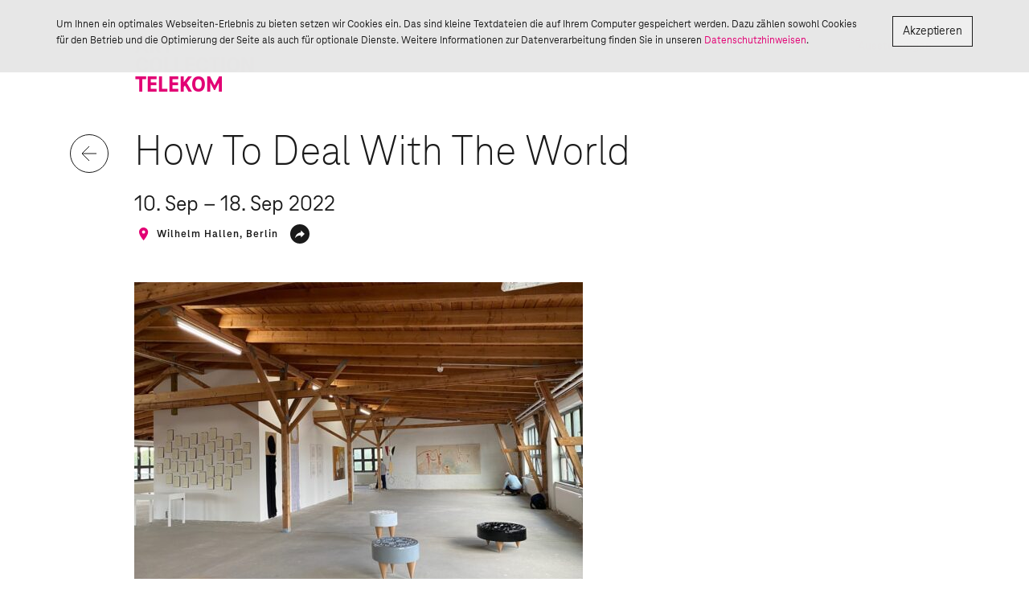

--- FILE ---
content_type: text/html; charset=UTF-8
request_url: https://www.art-collection-telekom.com/de/ausstellungen/how-to-deal-with-the-world
body_size: 10384
content:
<!doctype html>
<html lang="de">
<head>
  <title>How To Deal With The World | Art Collection Telekom</title>
  <meta charset="utf-8">
  <meta http-equiv="x-ua-compatible" content="ie=edge" />
  <meta name="viewport" content="width=device-width" />
  <meta itemprop="x-act-collection" data-hash="6f5309f8c61f3c25091845c942cd2439" data-url="https://www.art-collection-telekom.com/de/api/collection/index" />
  <meta itemprop="x-act-work" data-base-path="de/sammlung/" />
  <meta name="google-site-verification" content="xpsNWEyibd4ahQ6N7AYaYqVTYy7dnPkTfSVZLA9IoqY" />

  <link rel="apple-touch-icon" sizes="57x57" href="/assets/icons/apple-touch-icon-57x57.png">
  <link rel="apple-touch-icon" sizes="60x60" href="/assets/icons/apple-touch-icon-60x60.png">
  <link rel="apple-touch-icon" sizes="72x72" href="/assets/icons/apple-touch-icon-72x72.png">
  <link rel="apple-touch-icon" sizes="76x76" href="/assets/icons/apple-touch-icon-76x76.png">
  <link rel="apple-touch-icon" sizes="114x114" href="/assets/icons/apple-touch-icon-114x114.png">
  <link rel="apple-touch-icon" sizes="120x120" href="/assets/icons/apple-touch-icon-120x120.png">
  <link rel="apple-touch-icon" sizes="144x144" href="/assets/icons/apple-touch-icon-144x144.png">
  <link rel="apple-touch-icon" sizes="152x152" href="/assets/icons/apple-touch-icon-152x152.png">
  <link rel="apple-touch-icon" sizes="180x180" href="/assets/icons/apple-touch-icon-180x180.png">
  <link rel="icon" type="image/png" sizes="16x16" href="/assets/icons/favicon-16x16.png">
  <link rel="icon" type="image/png" sizes="32x32" href="/assets/icons/favicon-32x32.png">
  <link rel="icon" type="image/png" sizes="192x192" href="/assets/icons/android-chrome-192x192.png">
  <link rel="mask-icon" href="/assets/icons/safari-pinned-tab.svg" color="#e20074">
  <link rel="manifest" href="/assets/icons/manifest.json">
  <meta name="msapplication-TileColor" content="#ffffff">
  <meta name="msapplication-TileImage" content="/assets/icons/mstile-144x144.png">
  <meta name="theme-color" content="#ffffff">

  <link rel="stylesheet" href="/assets/main.css?v=55d36af" />
  <link href="https://www.art-collection-telekom.com/de/ausstellungen/how-to-deal-with-the-world" rel="canonical">
  <link href="https://www.art-collection-telekom.com/en/exhibitions/how-to-deal-with-the-world" rel="alternate" hreflang="en">  
</head>
<body>

  <header class="actHeader">
  
  <div class="actHeader--static">
    <div class="actHeader--staticMenu container">
      <a class="actHeader--staticMenuLogo" href="https://www.art-collection-telekom.com/de/">
        <svg class="actHeader--staticMenuLogoVisual" width="360" height="145">
          <defs>
            <path id="actUtils--svgConcernVisual" fill="currentColor" d="m7.58 23.76h-7.2v-7.2h7.2zm-7.2-23.76v12.24h2.16v-.36c0-5.76 3.24-9.36 9.36-9.36h.36v25.92c0 3.6-1.44 5.04-5.04 5.04h-1.08v2.52h18.72v-2.52h-1.08c-3.6 0-5.04-1.44-5.04-5.04v-25.92h.36c6.12 0 9.36 3.6 9.36 9.36v.36h2.16v-12.24zm23.04 23.76h7.2v-7.2h-7.2z"/>
                        <path id="actUtils--svgArrowDown-24" fill="none" stroke="currentColor" vector-effect="non-scaling-stroke" d="m21 12-9 9-9-9m9-9v18"/>
            <path id="actUtils--svgArrowLeft-24" fill="none" stroke="currentColor" vector-effect="non-scaling-stroke" d="m12 21-9-9 9-9m9 9h-18"/>
            <path id="actUtils--svgArrowUp-24" fill="none" stroke="currentColor" vector-effect="non-scaling-stroke" d="m3 12 9-9 9 9m-9 9v-18"/>
            <path id="actUtils--svgChevronLeft-24" fill="currentColor" d="m16.354 3.354-8.647 8.646 8.647 8.646-.708.708-9.353-9.354 9.353-9.354c.236.236.472.472.708.708z"/>
            <path id="actUtils--svgChevronRight-24" fill="currentColor" d="m17.707 12-9.353 9.354-.708-.708 8.647-8.646-8.647-8.646.708-.708c3.117 3.118 6.235 6.236 9.353 9.354z"/>
            <path id="actUtils--svgClose-24" fill="currentColor" d="m12 11.793 8.132-8.132.707.707-8.132 8.132 8.132 8.132-.707.707-8.132-8.132-8.132 8.132-.707-.707 8.132-8.132-8.132-8.132.707-.707z"/>
            <path id="actUtils--svgCloseSmall-24" fill="none" stroke="currentColor" vector-effect="non-scaling-stroke" d="m16 8-8 8m0-8 8 8"/>
            <path id="actUtils--svgDropdown-24" fill="currentColor" d="m7 10 5 5 5-5z"/>
            <path id="actUtils--svgEye-24" fill="currentColor" d="m12 6c-4.091 0-7.585 2.545-9 6.136 1.415 3.592 4.909 6.137 9 6.137s7.585-2.545 9-6.137c-1.415-3.591-4.909-6.136-9-6.136zm0 10.227c-2.258 0-4.091-1.832-4.091-4.091 0-2.258 1.833-4.091 4.091-4.091s4.091 1.833 4.091 4.091c0 2.259-1.833 4.091-4.091 4.091zm0-6.545c-1.358 0-2.455 1.096-2.455 2.454 0 1.359 1.097 2.455 2.455 2.455s2.455-1.096 2.455-2.455c0-1.358-1.097-2.454-2.455-2.454z"/>
            <path id="actUtils--svgLocation-24" fill="currentColor" d="m11.6 4c-3.096 0-5.6 2.504-5.6 5.6 0 4.2 5.6 10.4 5.6 10.4s5.6-6.2 5.6-10.4c0-3.096-2.504-5.6-5.6-5.6zm0 7.6c-1.104 0-2-.896-2-2s.896-2 2-2 2 .896 2 2-.896 2-2 2z"/>
            <path id="actUtils--svgMail-24" fill="currentColor" d="m20 4h-16c-1.1 0-1.99.9-1.99 2l-.01 12c0 1.1.9 2 2 2h16c1.1 0 2-.9 2-2v-12c0-1.1-.9-2-2-2zm0 14h-16v-10l8 5 8-5zm-8-7-8-5h16z"/>
            <path id="actUtils--svgMenu-24" fill="currentColor" d="m24 15v1h-24v-1zm0-6v1h-24v-1z"/>
            <path id="actUtils--svgPause-24" fill="currentColor" d="m6 19h4v-14h-4zm8-14v14h4v-14z"/>
            <path id="actUtils--svgPlay-24" fill="currentColor" d="m7 3 14 9-14 9z"/>
            <path id="actUtils--svgSearch-24" fill="none" stroke="currentColor" vector-effect="non-scaling-stroke" d="m11 3c4.415 0 8 3.585 8 8s-3.585 8-8 8-8-3.585-8-8 3.585-8 8-8zm10 18-4.35-4.35"/>
            <path id="actUtils--svgSeries-24" fill="none" stroke="currentColor" vector-effect="non-scaling-stroke" d="m10.5 5.5h-5v5h5zm8 0h-5v5h5zm0 8h-5v5h5zm-8 0h-5v5h5z"/>
            <path id="actUtils--svgShare-24" fill="currentColor" d="m13.2 16.464v-2.628c-3.336 0-5.532 1.02-7.2 3.264.672-3.204 2.532-6.396 7.2-7.044v-2.556l4.8 4.476z"/>
            <g id="actUtils--svgSingle-24"><path d="m5.5 5.5h13v13h-13z" fill="none" stroke="currentColor" vector-effect="non-scaling-stroke"/><circle cx="12" cy="12" r="2" fill="currentColor"/></g>
                        <path id="actUtils--svgShareFacebook-24" fill="currentColor" d="m15.164 10.945-.097 1.059h-2.02v6.746h-2.698v-6.746h-1.349v-1.069-1.629h1.349v-1.224c0-1.105.528-2.832 2.844-2.832l2.089.009v2.318h-1.518c-.247 0-.59.119-.59.645v1.084h2.139z"/>
            <path id="actUtils--svgShareInstagram-24" fill="currentColor" d="m14.617 5.25c2.28.007 4.126 1.853 4.133 4.133v5.234c-.007 2.28-1.853 4.126-4.133 4.133h-5.234c-2.28-.007-4.126-1.853-4.133-4.133v-5.234c.007-2.28 1.853-4.126 4.133-4.133zm-2.58 3.233c-1.953.004-3.533 1.59-3.53 3.543.002 1.953 1.587 3.534 3.54 3.532s3.535-1.586 3.535-3.539c-.001-.939-.375-1.839-1.039-2.503-.665-.663-1.567-1.035-2.506-1.033zm0 1.102c.986 0 1.874.593 2.251 1.503.378.91.169 1.958-.527 2.655-.697.697-1.745.905-2.655.528-.91-.378-1.503-1.266-1.503-2.252.002-1.343 1.091-2.432 2.434-2.434zm3.564-1.993c-.436 0-.789.353-.789.789s.353.79.789.79.789-.354.789-.79c0-.209-.083-.41-.231-.558s-.349-.231-.558-.231z"/>
            <path id="actUtils--svgShareMail-24" fill="currentColor" d="m16.8 7.5h-9.6c-.66 0-1.194.54-1.194 1.2l-.006 7.2c0 .66.54 1.2 1.2 1.2h9.6c.66 0 1.2-.54 1.2-1.2v-7.2c0-.66-.54-1.2-1.2-1.2zm0 2.4-4.8 3-4.8-3v-1.2l4.8 3 4.8-3z"/>
            <path id="actUtils--svgSharePinterest-24" fill="currentColor" d="m12 5.25c-3.728 0-6.75 3.022-6.75 6.75 0 2.764 1.662 5.138 4.04 6.182-.019-.471-.003-1.037.118-1.55.129-.548.868-3.678.868-3.678s-.216-.431-.216-1.068c0-1 .58-1.747 1.302-1.747.614 0 .911.461.911 1.013 0 .618-.394 1.541-.596 2.396-.169.716.359 1.3 1.065 1.3 1.279 0 2.14-1.643 2.14-3.589 0-1.479-.996-2.587-2.808-2.587-2.048 0-3.323 1.527-3.323 3.233 0 .588.173 1.002.445 1.324.125.147.142.206.097.376-.032.124-.107.423-.137.541-.045.172-.184.233-.338.17-.943-.385-1.383-1.418-1.383-2.579 0-1.917 1.617-4.217 4.824-4.217 2.577 0 4.273 1.865 4.273 3.867 0 2.648-1.471 4.626-3.641 4.626-.729 0-1.415-.394-1.649-.841 0 0-.392 1.555-.475 1.855-.143.521-.424 1.041-.68 1.446.608.179 1.249.277 1.913.277 3.728 0 6.75-3.022 6.75-6.75s-3.023-6.75-6.75-6.75z"/>
            <path id="actUtils--svgShareTwitter-24" fill="currentColor" d="m17.369 9.439c.005.117.007.236.007.354 0 .541-.064 1.095-.188 1.644-.702 3.113-3.362 6.112-7.692 6.112-1.563 0-3.019-.451-4.246-1.225.217.025.437.038.662.038 1.297 0 2.491-.435 3.439-1.167-1.212-.022-2.234-.81-2.587-1.893.17.032.343.05.521.05.254 0 .497-.034.731-.096-.933-.186-1.689-.832-2.026-1.687-.122-.306-.184-.639-.184-.988v-.034c.379.204.795.327 1.248.341-.742-.489-1.235-1.324-1.235-2.269 0-.499.136-.968.374-1.371 1.365 1.65 3.405 2.736 5.707 2.85-.046-.201-.071-.408-.071-.622 0-1.505 1.239-2.726 2.769-2.726.797 0 1.516.33 2.02.861.631-.122 1.225-.35 1.76-.663-.208.638-.646 1.172-1.218 1.509.56-.066 1.094-.212 1.59-.428-.37.546-.841 1.026-1.381 1.41z"/>
                        <path id="actUtils--svgFacebook-32" fill="currentColor" d="m20.393 15.795h-2.729v9.732h-4.045v-9.732h-1.924v-3.437h1.924v-2.226c0-1.594.757-4.081 4.083-4.081l2.995.011v3.338h-2.175c-.355 0-.857.177-.857.935v2.024h3.083z"/>
            <path id="actUtils--svgInstagram-32" fill="currentColor" d="m19.648 7.552c1.472 0 2.688.512 3.584 1.408s1.344 2.112 1.344 3.584v7.04c0 1.472-.512 2.752-1.408 3.648s-2.176 1.344-3.584 1.344h-6.976c-1.408 0-2.688-.448-3.584-1.344-.96-.896-1.408-2.176-1.408-3.648v-7.04c0-2.944 1.984-4.992 4.992-4.992zm-.064 1.536h-7.04c-1.024 0-1.92.32-2.496.896s-.896 1.472-.896 2.496v7.04c0 1.024.32 1.92.96 2.56.64.576 1.472.896 2.496.896h6.976c1.024 0 1.92-.32 2.496-.896.64-.576.96-1.472.96-2.496v-7.04c0-1.024-.32-1.856-.896-2.496-.64-.64-1.472-.96-2.56-.96zm-3.52 2.56c2.368 0 4.416 1.92 4.416 4.352s-1.984 4.352-4.416 4.352-4.352-1.984-4.352-4.352c0-2.432 1.984-4.352 4.352-4.352zm0 1.536c-1.555 0-2.816 1.261-2.816 2.816s1.261 2.816 2.816 2.816 2.816-1.261 2.816-2.816-1.261-2.816-2.816-2.816zm4.544-2.752c.576 0 1.024.448 1.024 1.024s-.448 1.024-1.024 1.024-1.024-.448-1.024-1.024.448-1.024 1.024-1.024z"/>
            <path id="actUtils--svgTwitter-32" fill="currentColor" d="m24.161 12.683c.009.17.012.341.012.514 0 5.248-3.995 11.3-11.3 11.3-2.243 0-4.331-.658-6.088-1.784.311.036.626.055.947.055 1.861 0 3.574-.635 4.932-1.7-1.737-.032-3.204-1.181-3.709-2.759.242.047.491.071.747.071.362 0 .713-.047 1.046-.139-1.817-.365-3.186-1.971-3.186-3.893 0-.018 0-.034 0-.052.535.298 1.148.476 1.799.498-1.066-.714-1.767-1.928-1.767-3.307 0-.727.196-1.41.538-1.996 1.959 2.402 4.886 3.984 8.187 4.149-.068-.29-.103-.594-.103-.905 0-2.193 1.778-3.971 3.972-3.971 1.142 0 2.174.482 2.898 1.253.905-.177 1.755-.509 2.522-.964-.297.928-.926 1.707-1.747 2.198.805-.096 1.57-.31 2.282-.626-.531.798-1.205 1.498-1.982 2.058z"/>
          </defs>
          <g id="actUtils--svgLogoBrand"><text x="1" y="24">Art</text><text x="1" y="48">Collection</text><text x="1" y="72">Telekom</text></g>
          <g class="actHeader--staticMenuLogoClaim">
            <g id="actUtils--svgLogoClaim"><text x="1" y="108">Zeitgenössische Kunst aus</text><text x="1" y="140">Ost- und Südosteuropa</text></g>
          </g>
        </svg>
      </a>

      
      <button class="actHeader--widget">
          <span class="actHeader--widgetLabel">Ausstellungen</span>
        <div class="actHeader--widgetVisual">
      <svg class="actHeader--widgetVisualIcon" width="24" height="24">
        <use class="actHeader--widgetOpen" href="#actUtils--svgMenu-24"/>
        <use class="actHeader--widgetClose" href="#actUtils--svgClose-24"/>
      </svg>
    </div>
  </button>
    </div>

    <div class="actHeader--staticFlyout">
      <div class="actHeader--staticFlyoutContainer container">
        <div class="actHeader--staticFlyoutContent">
          <div class="actHeader--menuGroup">
            <ul class="actHeader--menuList primary">
          <li class="actHeader--menuItem">
        <a class="actHeader--menuLink"  href="https://www.art-collection-telekom.com/de/künstlerin-künstler">Künstler*innen</a>
      </li>
          <li class="actHeader--menuItem">
        <a class="actHeader--menuLink"  href="https://www.art-collection-telekom.com/de/sammlung">Sammlung</a>
      </li>
          <li class="actHeader--menuItem">
        <a class="actHeader--menuLink"  href="https://www.art-collection-telekom.com/de/news">News</a>
      </li>
          <li class="actHeader--menuItem">
        <a class="actHeader--menuLink active"  class="active" href="https://www.art-collection-telekom.com/de/ausstellungen">Ausstellungen</a>
      </li>
          <li class="actHeader--menuItem">
        <a class="actHeader--menuLink"  href="https://www.art-collection-telekom.com/de/ueber-uns">Über uns</a>
      </li>
      </ul>
            <ul class="actHeader--menuList languages">
          <li class="actHeader--menuItem">
        <a class="actHeader--menuLink active" href="https://www.art-collection-telekom.com/de/ausstellungen/how-to-deal-with-the-world">de</a>
      </li>
          <li class="actHeader--menuItem">
        <a class="actHeader--menuLink" href="https://www.art-collection-telekom.com/en/exhibitions/how-to-deal-with-the-world">en</a>
      </li>
      </ul>
          </div>
        </div>
      </div>
    </div>
  </div>

  <div class="actHeader--bar">
    <div class="actHeader--barMenu">
      <div class="actHeader--barMenuContent">
        <div class="container">
          <a class="actHeader--barMenuLogo" href="https://www.art-collection-telekom.com/de/">
            <svg class="actHeader--barMenuLogoVisual" width="360" height="145">
              <use class="actHeader--barMenuLogoBrand" href="#actUtils--svgLogoBrand"/>
              <use class="actHeader--barMenuLogoClaim" href="#actUtils--svgLogoClaim"/>
            </svg>
          </a>

          <button class="actHeader--widget">
          <span class="actHeader--widgetLabel">Ausstellungen</span>
        <div class="actHeader--widgetVisual">
      <svg class="actHeader--widgetVisualIcon" width="24" height="24">
        <use class="actHeader--widgetOpen" href="#actUtils--svgMenu-24"/>
        <use class="actHeader--widgetClose" href="#actUtils--svgClose-24"/>
      </svg>
    </div>
  </button>
        </div>
      </div>

      <div class="actHeader--barMenuFlyout">
        <div class="actHeader--barMenuFlyoutMask">
          <div class="actHeader--barMenuFlyoutScroller">
            <div class="actHeader--barMenuFlyoutContainer container">
              <ul class="actHeader--menuList primary">
          <li class="actHeader--menuItem">
        <a class="actHeader--menuLink"  href="https://www.art-collection-telekom.com/de/künstlerin-künstler">Künstler*innen</a>
      </li>
          <li class="actHeader--menuItem">
        <a class="actHeader--menuLink"  href="https://www.art-collection-telekom.com/de/sammlung">Sammlung</a>
      </li>
          <li class="actHeader--menuItem">
        <a class="actHeader--menuLink"  href="https://www.art-collection-telekom.com/de/news">News</a>
      </li>
          <li class="actHeader--menuItem">
        <a class="actHeader--menuLink active"  class="active" href="https://www.art-collection-telekom.com/de/ausstellungen">Ausstellungen</a>
      </li>
          <li class="actHeader--menuItem">
        <a class="actHeader--menuLink"  href="https://www.art-collection-telekom.com/de/ueber-uns">Über uns</a>
      </li>
      </ul>
              <div class="actHeader--barMenuFlyoutFooter">
                <div class="actHeader--barMenuFlyoutContact">
                  <span id="69710dd780ea2"></span><script>document.getElementById("69710dd780ea2").innerHTML = "<n pynff=\"npgUrnqre--oneZrahSylbhgPbagnpgYvax\" uers=\"znvygb:neg@gryrxbz.qr\">neg@gryrxbz.qr</n>".replace(/[a-zA-Z]/g, function(c) {return String.fromCharCode((c<="Z"?90:122)>=(c=c.charCodeAt(0)+13)?c:c-26);});</script>
                </div>
                <div class="actHeader--barMenuFlyoutLinks">
                                      <a class="actHeader--barMenuFlyoutLink active" href="https://www.art-collection-telekom.com/de/ausstellungen/how-to-deal-with-the-world">de</a>
                                      <a class="actHeader--barMenuFlyoutLink" href="https://www.art-collection-telekom.com/en/exhibitions/how-to-deal-with-the-world">en</a>
                                    <span class="actHeader--barMenuFlyoutSpacer"></span>
                                      <a class="actHeader--barMenuFlyoutLink" href="https://www.facebook.com/deutschetelekom/">
                      <svg width="32" height="32"><use href="#actUtils--svgFacebook-32"/></svg>
                    </a>
                                      <a class="actHeader--barMenuFlyoutLink" href="https://twitter.com/deutschetelekom/">
                      <svg width="32" height="32"><use href="#actUtils--svgTwitter-32"/></svg>
                    </a>
                                      <a class="actHeader--barMenuFlyoutLink" href="https://www.instagram.com/artcollectiontelekom/">
                      <svg width="32" height="32"><use href="#actUtils--svgInstagram-32"/></svg>
                    </a>
                                  </div>
              </div>
            </div>
          </div>
        </div>
      </div>
    </div>

          <div class="actHeader--barStatus">
        <div class="container">
          <div class="row">
            <div class="col-sm-offset-1 col-sm-11">
              <div class="actHeader--barStatusContent">
                <div class="actHeader--barStatusLabel">
                                    <div class="actHeader--barStatusLabelTitle">Ausstellungen</div>
                                      <div class="actHeader--barStatusLabelSubtitle">How To Deal With The World</div>
                                  </div>
                <button class="actHeader--barStatusTop" type="button" data-scroll="top">
                  <svg width="16" height="16" viewBox="0 0 24 24"><use href="#actUtils--svgArrowUp-24"/></svg>
                </button>
              </div>
            </div>
          </div>
        </div>
      </div>
      </div>
</header>

  <div class="actTitle">
  <div class="container">
    <div class="row">
      <div class="col-sm-offset-1 col-sm-10 col-md-8">
        <p class="actTitle--section">Ausstellungen</p>
        <div class="actTitle--shareWrap"><div class="actTitle--titleWrap disabled-xs">
              <a class="actTitle--titleButton" href="https://www.art-collection-telekom.com/de/ausstellungen" data-action="back">
                <svg class="actTitle--titleButtonIcon" width="24" height="24" viewBox="0 0 24 24"><use href="#actUtils--svgArrowLeft-24"/></svg>
              </a>
              <h1 class="actTitle--title">How To Deal With The World</h1>
            </div><div class="actTitle--subtitle">10. Sep – 18. Sep 2022</div><div class="actUtils--teaserLine">                <div class="actUtils--teaserLocation">
                  <svg class="actUtils--teaserLocationIcon" width="24" height="24"><use href="#actUtils--svgLocation-24"/></svg>
                  <div class="actUtils--teaserLocationLabel">Wilhelm Hallen, Berlin</div>
                </div>
              <div class="actTitle--share"><button class="actTitle--shareWidget"><svg class="actTitle--shareWidgetIcon" height="24" width="24"><use href="#actUtils--svgShare-24"/></svg></button><div class="actTitle--sharePanel"><a class="actTitle--shareLink" href="https://www.facebook.com/sharer/sharer.php?u=https%3A%2F%2Fwww.art-collection-telekom.com%2Fde%2Fausstellungen%2Fhow-to-deal-with-the-world" target="_blank"><svg class="actTitle--shareLinkIcon" width="24" height="24"><use href="#actUtils--svgShareFacebook-24"></use></svg></a><a class="actTitle--shareLink" href="https://twitter.com/share?text=How%20To%20Deal%20With%20The%20World&amp;url=https%3A%2F%2Fwww.art-collection-telekom.com%2Fde%2Fausstellungen%2Fhow-to-deal-with-the-world" target="_blank"><svg class="actTitle--shareLinkIcon" width="24" height="24"><use href="#actUtils--svgShareTwitter-24"></use></svg></a><a class="actTitle--shareLink" href="https://pinterest.com/pin/create/button/?url=https%3A%2F%2Fwww.art-collection-telekom.com%2Fde%2Fausstellungen%2Fhow-to-deal-with-the-world" target="_blank"><svg class="actTitle--shareLinkIcon" width="24" height="24"><use href="#actUtils--svgSharePinterest-24"></use></svg></a><span id="69710dd780eac"></span><script>document.getElementById("69710dd780eac").innerHTML = "<n pynff=\"npgGvgyr--funerYvax\" uers=\"znvygb:?fhowrpg=Neg%20Pbyyrpgvba%20Gryrxbz%3N%20Ubj%20Gb%20Qrny%20Jvgu%20Gur%20Jbeyq&nzc;obql=Ubj%20Gb%20Qrny%20Jvgu%20Gur%20Jbeyq%0Q%0Nuggcf%3N%2S%2Sjjj.neg-pbyyrpgvba-gryrxbz.pbz%2Sqr%2Snhffgryyhatra%2Subj-gb-qrny-jvgu-gur-jbeyq\"><fit pynff=\"npgGvgyr--funerYvaxVpba\" jvqgu=\"24\" urvtug=\"24\"><hfr uers=\"#npgHgvyf--fitFunerZnvy-24\"></hfr></fit></n>".replace(/[a-zA-Z]/g, function(c) {return String.fromCharCode((c<="Z"?90:122)>=(c=c.charCodeAt(0)+13)?c:c-26);});</script></div></div></div>
        </div>
      </div>
    </div>
  </div>
</div>
  <div class="actUtils--block">
    <div class="container">
      <div class="row">
        <div class="col-sm-offset-1 col-sm-8 col-md-6">
          <div class="actImageCrop responsive" style="padding-bottom:75.089606%;"><img class="actImage" width="558" height="419" alt="Installation View, How To Deal With The World" title="Installation View, How To Deal With The World" data-srcset="https://www.art-collection-telekom.com/files/images/~/Ausstellungen-Art-Collection/2022/HowToDealWithTheWorld/_workThumbM/IMG_9309.jpeg 462w,https://www.art-collection-telekom.com/files/images/~/Ausstellungen-Art-Collection/2022/HowToDealWithTheWorld/_workThumbMAlt/IMG_9309.jpeg 533w,https://www.art-collection-telekom.com/files/images/~/Ausstellungen-Art-Collection/2022/HowToDealWithTheWorld/_558xAUTO_crop_center-center_none/IMG_9309.jpeg 558w"><noscript><img src="https://www.art-collection-telekom.com/files/images/~/Ausstellungen-Art-Collection/2022/HowToDealWithTheWorld/_558xAUTO_crop_center-center_none/IMG_9309.jpeg" width="558" height="419" alt="Installation View, How To Deal With The World"></noscript></div>
        </div>
      </div>
    </div>
  </div>
<div class="actUtils--block">
    <div class="container">
      <div class="row">
        <div class="actTypography col-sm-offset-1 col-sm-10 col-md-8">
          <p>Während der Berlin Art Week vermittelt 'How To Deal With The World' einen Einblick in die in die Art Collection Telekom und die vielfältige kulturelle Landschaft Ost-Europas.<br /></p>
<p>Wie wir mit der Welt umgehen, mit ihr umgehen könnten oder sollten, diese Frage ist oft auch der Hintergrund vieler Kunstwerke. Angesichts der sich rasant wachsenden Umweltprobleme, der bedrohlichen Auseinandersetzungen bis zum brutalen Krieg zwischen offenen Demokratien, zentral gelenkten Demokratien und direkten Diktaturen spielt die Diskussion über Werte und Haltungen auch in der Kunst eine wachsende Rolle. Die Werke in der Ausstellung dokumentieren den Status Quo, weisen in denkbare Richtungen, entwickeln neue Perspektiven und stellen Fragen.</p>
<p>Einige Werke von Künstler:innen aus der Ukraine, die bereits 2013/2014 in den Jahren der Maidan Revolution entstanden sind, bilden den Ausgangspunkt. Dazu zählen die Zeichnungen von Lesia Khomenko, die beiden fragilen Pässe aus Ton – russisch und ukrainisch – von Ksenyia Hnylytska und das große Tafelbild von Volodymyr Kuznetsov, dass die grundlegende Frage der Gewalt gegen Tyrannen thematisiert. Doch auch die verträumten, sehnsuchts- und ahnungsvollen Aspekte, mit denen wir ja auch mit der Welt umgehen, spielen eine wichtige Rolle in den Gemälden von Levan Chelidze und Brilant Milazimi oder den Portraits von Nino Kvrisvishvili.</p>
<p>Die Ausstellung wird von Nathalie Hoyos und Rainald Schumacher kuratiert.</p>        </div>
      </div>
    </div>
  </div>
  
<div class="actUtils--block actUtils--border">
  <div class="container">
    <div class="actUtils--borderBlock row">
      <div class="actTypography col-sm-offset-1 col-sm-10 col-md-8">
        <h2>Künstler*innen</h2>
        <ul class="actUtils--artistList"><li><a href="https://www.art-collection-telekom.com/de/kuenstler/auerbakh-sasha">Sasha Auerbakh</a></li><li><a href="https://www.art-collection-telekom.com/de/kuenstler/albena-baeva">Albena Baeva</a></li><li><a href="https://www.art-collection-telekom.com/de/kuenstler/chelidze-levan">Levan Chelidze</a></li><li><a href="https://www.art-collection-telekom.com/de/kuenstler/feriancova-petra">Petra Feriancová</a></li><li><a href="https://www.art-collection-telekom.com/de/kuenstler/gnilitska-ksenia">Ksenyia Hnylytska</a></li><li><a href="https://www.art-collection-telekom.com/de/kuenstler/kakhidze-alevtina">Alevtina Kakhidze</a></li><li><a href="https://www.art-collection-telekom.com/de/kuenstler/khomenko-lesia">Lesia Khomenko</a></li><li><a href="https://www.art-collection-telekom.com/de/kuenstler/kvrivishvili-nino">Nino Kvrivishvili</a></li><li><a href="https://www.art-collection-telekom.com/de/kuenstler/kulikovska-maria">Maria Kulikovska</a></li><li><a href="https://www.art-collection-telekom.com/de/kuenstler/kuznetsov-volodymyr">Volodymyr Kuznetsov</a></li><li><a href="https://www.art-collection-telekom.com/de/kuenstler/brilant-milazimi">Brilant Milazimi</a></li><li><a href="https://www.art-collection-telekom.com/de/kuenstler/nanca-vlad">Vlad Nancă</a></li><li><a href="https://www.art-collection-telekom.com/de/kuenstler/nemes-ioana">Ioana Nemeș</a></li><li><a href="https://www.art-collection-telekom.com/de/kuenstler/vacheva-martina">Martina Vacheva</a></li></ul>

              </div>
    </div>
  </div>
</div>

<div class="actUtils--block">
  <div class="container">
    <div class="row">
      <div class="actTypography col-sm-offset-1 col-sm-10 col-md-8">
        <p>Öffnungszeiten:</p>
<p>Samstag 10.09.2022: 10:00 – 20:00<br />Sonntag 11.09.2022: 10:00 – 20:00<br />Mittwoch 14.09.2022: 15:00 – 20:00<br />Donnerstag 15.09.2022: 15:00 – 20:00<br />Freitag 16.09.2022: 13:00 – 20:00<br />Samstag 17.09.2022: 11:00 – 20:00<br />Sonntag 18.09.2022: 10:00 – 20:00</p>      </div>
    </div>
  </div>
</div>

  <div class="actUtils--block">
    <div class="container">
      <div class="row">
        <div class="col-sm-offset-1 col-sm-10">
          <div class="actUtils--matterport">
            <iframe width="640" height="480" frameborder="0" allowfullscreen allow="xr-spatial-tracking" src="https://my.matterport.com/show/?m=tcEFPVYASZ1"></iframe>          </div>
        </div>
      </div>
    </div>
  </div>
<div class="actScroller actUtils--blockPanel">
  <div class="actScroller--header container">
    <div class="row">
      <div class="actScroller--headerContent col-sm-offset-1 col-sm-10">
        <h2 class="actScroller--headerTitle">Weitere Ausstellungen</h2>
        <p class="actScroller--headerLink"><a href="https://www.art-collection-telekom.com/de/ausstellungen">Alle Ausstellungen</a></p>
        <ul class="actScroller--headerNumeration"></ul>
      </div>
    </div>
  </div>
  <div class="actScroller--panel">
    <div class="container">
      <div class="actScroller--viewport">
        <div class="actScroller--content"><a class="actScroller--item alt  workTall" href="https://www.art-collection-telekom.com/de/ausstellungen/mario-merz"><div class="actImageCrop responsive" style="padding-bottom:133.333333%;"><img class="actImage" width="480" height="640" alt="Mario Merz, Untitled, 1995, aussen" title="Mario Merz, Untitled, 1995, aussen" data-srcset="https://www.art-collection-telekom.com/files/images/~/Ausstellungen-Art-Collection/2025-Ausstellungen-Art-Collection-Telekom/Mario-Merz/_264xAUTO_crop_center-center_none/Mario-Merz-Untitled-1995-aussen-Kopie.jpeg 264w,https://www.art-collection-telekom.com/files/images/~/Ausstellungen-Art-Collection/2025-Ausstellungen-Art-Collection-Telekom/Mario-Merz/_480xAUTO_crop_center-center_none/Mario-Merz-Untitled-1995-aussen-Kopie.jpeg 480w"><noscript><img src="https://www.art-collection-telekom.com/files/images/~/Ausstellungen-Art-Collection/2025-Ausstellungen-Art-Collection-Telekom/Mario-Merz/_480xAUTO_crop_center-center_none/Mario-Merz-Untitled-1995-aussen-Kopie.jpeg" width="480" height="640" alt="Mario Merz, Untitled, 1995, aussen"></noscript></div><div class="actScroller--itemContent"><h3 class="actScroller--itemTitle">Mario Merz im Headquarter Bonn</h3>
                <div class="actUtils--teaserLine"><div class="actUtils--teaserLocation"><svg class="actUtils--teaserLocationIcon" width="24" height="24"><use href="#actUtils--svgLocation-24"/></svg><div class="actUtils--teaserLocationLabel">20. Dez 2025 – 20. Dez 2030</div></div></div><div class="actUtils--teaserLine"><div class="actUtils--teaserCountdown" data-min="1766217600" data-max="1923987600" data-multiple="noch {days} Tage" data-single="Ein Tag verbleibend"><svg class="actUtils--teaserCountdownIcon" width="24" height="24"><use href="#actUtils--svgEye-24"/></svg></div></div>
              </div>
            </a><a class="actScroller--item alt  workWide" href="https://www.art-collection-telekom.com/de/ausstellungen/unknown-label-nichalos-gourault-2-human-ai-art-award"><div class="actImageCrop responsive" style="padding-bottom:68.958333%;"><img class="actImage" width="480" height="331" alt="Unknown Label, Nicholas Gourault, 2. Human AI Art Award, 2025, Photo Norbert Tittermann" title="Unknown Label, Nicholas Gourault, 2. Human AI Art Award, 2025, Photo Norbert Tittermann" data-srcset="https://www.art-collection-telekom.com/files/images/~/Ausstellungen-Art-Collection/2025-Ausstellungen-Art-Collection-Telekom/Human-AI-Art-Award-Nicolas-Gourault/_264xAUTO_crop_center-center_none/17186/Unknown-Label-Nicholas-Gourault-2.-Human-AI-Art-Award-2025-Photo-Norbert-Tittermann-04-Kopie.jpg 264w,https://www.art-collection-telekom.com/files/images/~/Ausstellungen-Art-Collection/2025-Ausstellungen-Art-Collection-Telekom/Human-AI-Art-Award-Nicolas-Gourault/_480xAUTO_crop_center-center_none/17186/Unknown-Label-Nicholas-Gourault-2.-Human-AI-Art-Award-2025-Photo-Norbert-Tittermann-04-Kopie.jpg 480w"><noscript><img src="https://www.art-collection-telekom.com/files/images/~/Ausstellungen-Art-Collection/2025-Ausstellungen-Art-Collection-Telekom/Human-AI-Art-Award-Nicolas-Gourault/_480xAUTO_crop_center-center_none/17186/Unknown-Label-Nicholas-Gourault-2.-Human-AI-Art-Award-2025-Photo-Norbert-Tittermann-04-Kopie.jpg" width="480" height="331" alt="Unknown Label, Nicholas Gourault, 2. Human AI Art Award, 2025, Photo Norbert Tittermann"></noscript></div><div class="actScroller--itemContent"><h3 class="actScroller--itemTitle">UNKNOWN LABEL – Nicolas Gourault – 2. Human AI Art Award</h3>
                <div class="actUtils--teaserLine"><div class="actUtils--teaserLocation"><svg class="actUtils--teaserLocationIcon" width="24" height="24"><use href="#actUtils--svgLocation-24"/></svg><div class="actUtils--teaserLocationLabel">Kunstmuseum Bonn – Human AI Art Pavillon / 21. Sep – 23. Nov 2025</div></div></div>
              </div>
            </a><a class="actScroller--item alt  workWide" href="https://www.art-collection-telekom.com/de/ausstellungen/shadows-of-the-body-hallen-06-berlin-art-week"><div class="actImageCrop responsive" style="padding-bottom:66.666667%;"><img class="actImage" width="480" height="320" alt="SHADOWS OF THE BODY, Art Collection Telekom, Installation view, Hallen 06, 2025, Photo Rainer Schneemann" title="SHADOWS OF THE BODY, Art Collection Telekom, Installation view, Hallen 06, 2025, Photo Rainer Schneemann" data-srcset="https://www.art-collection-telekom.com/files/images/~/Ausstellungen-Art-Collection/2025-Ausstellungen-Art-Collection-Telekom/Hallen-06/_264xAUTO_crop_center-center_none/SHADOWS-OF-THE-BODY-Art-Collection-Telekom-Installation-view-Hallen-06-2025-photo-Rainer-Schneemann-23.jpg 264w,https://www.art-collection-telekom.com/files/images/~/Ausstellungen-Art-Collection/2025-Ausstellungen-Art-Collection-Telekom/Hallen-06/_480xAUTO_crop_center-center_none/SHADOWS-OF-THE-BODY-Art-Collection-Telekom-Installation-view-Hallen-06-2025-photo-Rainer-Schneemann-23.jpg 480w"><noscript><img src="https://www.art-collection-telekom.com/files/images/~/Ausstellungen-Art-Collection/2025-Ausstellungen-Art-Collection-Telekom/Hallen-06/_480xAUTO_crop_center-center_none/SHADOWS-OF-THE-BODY-Art-Collection-Telekom-Installation-view-Hallen-06-2025-photo-Rainer-Schneemann-23.jpg" width="480" height="320" alt="SHADOWS OF THE BODY, Art Collection Telekom, Installation view, Hallen 06, 2025, Photo Rainer Schneemann"></noscript></div><div class="actScroller--itemContent"><h3 class="actScroller--itemTitle">Shadows of the Body – Hallen 06 – Berlin Art Week</h3>
                <div class="actUtils--teaserLine"><div class="actUtils--teaserLocation"><svg class="actUtils--teaserLocationIcon" width="24" height="24"><use href="#actUtils--svgLocation-24"/></svg><div class="actUtils--teaserLocationLabel">Wilhelm Hallen, Reinickendorf, Berlin / 06. Sep – 14. Sep 2025</div></div></div>
              </div>
            </a><a class="actScroller--item alt  workWide" href="https://www.art-collection-telekom.com/de/ausstellungen/skulptur"><div class="actImageCrop responsive" style="padding-bottom:92.916667%;"><img class="actImage" width="480" height="446" alt="Miquel Barceló, Gran Elefant dret, 2008/2025, Deutsche Telekom, Foto: Daniel Biskup" title="Miquel Barceló, Gran Elefant dret, 2008/2025, Deutsche Telekom, Foto: Daniel Biskup" data-srcset="https://www.art-collection-telekom.com/files/images/~/news/2025/_264xAUTO_crop_center-center_none/Miquel-Barcelo-Gran-Elefant-Dret.jpeg 264w,https://www.art-collection-telekom.com/files/images/~/news/2025/_480xAUTO_crop_center-center_none/Miquel-Barcelo-Gran-Elefant-Dret.jpeg 480w"><noscript><img src="https://www.art-collection-telekom.com/files/images/~/news/2025/_480xAUTO_crop_center-center_none/Miquel-Barcelo-Gran-Elefant-Dret.jpeg" width="480" height="446" alt="Miquel Barceló, Gran Elefant dret, 2008/2025, Deutsche Telekom, Foto: Daniel Biskup"></noscript></div><div class="actScroller--itemContent"><h3 class="actScroller--itemTitle">Gran Elefant dret - Miquel Barceló</h3>
                <div class="actUtils--teaserLine"><div class="actUtils--teaserLocation"><svg class="actUtils--teaserLocationIcon" width="24" height="24"><use href="#actUtils--svgLocation-24"/></svg><div class="actUtils--teaserLocationLabel">Headquarters Telekom, Bonn  / 10. Jul 2025</div></div></div>
              </div>
            </a><a class="actScroller--item alt  workTall" href="https://www.art-collection-telekom.com/de/ausstellungen/aneta-grzeszykowska-privacy-settings"><div class="actImageCrop responsive" style="padding-bottom:135.833333%;"><img class="actImage" width="480" height="652" alt="KVOST AG invite" title="KVOST AG invite" data-srcset="https://www.art-collection-telekom.com/files/images/~/news/2025/_264xAUTO_crop_center-center_none/KVOST_AG_invite.jpg 264w,https://www.art-collection-telekom.com/files/images/~/news/2025/_480xAUTO_crop_center-center_none/KVOST_AG_invite.jpg 480w"><noscript><img src="https://www.art-collection-telekom.com/files/images/~/news/2025/_480xAUTO_crop_center-center_none/KVOST_AG_invite.jpg" width="480" height="652" alt="KVOST AG invite"></noscript></div><div class="actScroller--itemContent"><h3 class="actScroller--itemTitle">Aneta Grzeszykowska - Privacy Settings</h3>
                <div class="actUtils--teaserLine"><div class="actUtils--teaserLocation"><svg class="actUtils--teaserLocationIcon" width="24" height="24"><use href="#actUtils--svgLocation-24"/></svg><div class="actUtils--teaserLocationLabel">KVOST Berlin  / 01. Mai – 19. Jul 2025</div></div></div>
              </div>
            </a><a class="actScroller--item alt  workTall" href="https://www.art-collection-telekom.com/de/ausstellungen/sejla-kameric-you-who-can-fly"><div class="actImageCrop responsive" style="padding-bottom:143.125%;"><img class="actImage" width="480" height="687" alt="Šejla Kamerić, You, Who Can Fly, FC Linz, 2025" title="Šejla Kamerić, You, Who Can Fly, FC Linz, 2025" data-srcset="https://www.art-collection-telekom.com/files/images/~/Ausstellungen-Leihgaben/2025_Kameric-You-Who-Can-Fly-FC-Linz/_264xAUTO_crop_center-center_none/Sejla-Kameric-You-Who-Can-Fly-FC-Linz-2025.png 264w,https://www.art-collection-telekom.com/files/images/~/Ausstellungen-Leihgaben/2025_Kameric-You-Who-Can-Fly-FC-Linz/_480xAUTO_crop_center-center_none/Sejla-Kameric-You-Who-Can-Fly-FC-Linz-2025.png 480w"><noscript><img src="https://www.art-collection-telekom.com/files/images/~/Ausstellungen-Leihgaben/2025_Kameric-You-Who-Can-Fly-FC-Linz/_480xAUTO_crop_center-center_none/Sejla-Kameric-You-Who-Can-Fly-FC-Linz-2025.png" width="480" height="687" alt="Šejla Kamerić, You, Who Can Fly, FC Linz, 2025"></noscript></div><div class="actScroller--itemContent"><h3 class="actScroller--itemTitle">Šejla Kamerić - You, Who Can Fly</h3>
                <div class="actUtils--teaserLine"><div class="actUtils--teaserLocation"><svg class="actUtils--teaserLocationIcon" width="24" height="24"><use href="#actUtils--svgLocation-24"/></svg><div class="actUtils--teaserLocationLabel">Francisco Carolinum, FC Linz / 14. Mär – 27. Jul 2025</div></div></div>
              </div>
            </a><a class="actScroller--item alt  workTall" href="https://www.art-collection-telekom.com/de/ausstellungen/familiar-strangers-the-eastern-europeans-from-a-polish-perspective"><div class="actImageCrop responsive" style="padding-bottom:122.291667%;"><img class="actImage" width="480" height="587" alt="Małgorzata Mirga-Tas, Katarina Taikon, 1965 Protest, 2024, Foto Marek Gardulski" title="Małgorzata Mirga-Tas, Katarina Taikon, 1965 Protest, 2024, Foto Marek Gardulski" data-srcset="https://www.art-collection-telekom.com/files/works/~/mirga-tas-malgorzata/_264xAUTO_crop_center-center_none/Malgorzata-Mirga-Tas-Katarina-Taikon-1965-Protest-2024-textile-acrylic-on-canvas-170-x-140-cm-photo-Marek-Gardulski-Kopie-2.jpg 264w,https://www.art-collection-telekom.com/files/works/~/mirga-tas-malgorzata/_480xAUTO_crop_center-center_none/Malgorzata-Mirga-Tas-Katarina-Taikon-1965-Protest-2024-textile-acrylic-on-canvas-170-x-140-cm-photo-Marek-Gardulski-Kopie-2.jpg 480w"><noscript><img src="https://www.art-collection-telekom.com/files/works/~/mirga-tas-malgorzata/_480xAUTO_crop_center-center_none/Malgorzata-Mirga-Tas-Katarina-Taikon-1965-Protest-2024-textile-acrylic-on-canvas-170-x-140-cm-photo-Marek-Gardulski-Kopie-2.jpg" width="480" height="587" alt="Małgorzata Mirga-Tas, Katarina Taikon, 1965 Protest, 2024, Foto Marek Gardulski"></noscript></div><div class="actScroller--itemContent"><h3 class="actScroller--itemTitle">Familiar Strangers. The Eastern Europeans from a Polish Perspective.</h3>
                <div class="actUtils--teaserLine"><div class="actUtils--teaserLocation"><svg class="actUtils--teaserLocationIcon" width="24" height="24"><use href="#actUtils--svgLocation-24"/></svg><div class="actUtils--teaserLocationLabel">BOZAR, Centre for Fine Arts, Brüssel / 14. Mär – 29. Jun 2025</div></div></div>
              </div>
            </a><a class="actScroller--item alt  workWide" href="https://www.art-collection-telekom.com/de/ausstellungen/eine-alternative-geschichte-malgorzata-mirga-tas"><div class="actImageCrop responsive" style="padding-bottom:68.125%;"><img class="actImage" width="480" height="327" alt="Małgorzata Mirga-Tas, Herstories, 2019-2025, exhibition view, Kunstmuseum Luzern 2025, photo Marc Latzel" title="Małgorzata Mirga-Tas, Herstories, 2019-2025, exhibition view, Kunstmuseum Luzern 2025, photo Marc Latzel" data-srcset="https://www.art-collection-telekom.com/files/images/~/Ausstellungen-Leihgaben/2025-Malgorzata-Mirga-Tas-Kunstmuseum-Luzern/_264xAUTO_crop_center-center_none/Malgorzata-Mirga-Tas-Herstories-2019-2025-exhibition-view-Kunstmuseum-Luzern-2025-photo-Marc-Latzel.jpg 264w,https://www.art-collection-telekom.com/files/images/~/Ausstellungen-Leihgaben/2025-Malgorzata-Mirga-Tas-Kunstmuseum-Luzern/_480xAUTO_crop_center-center_none/Malgorzata-Mirga-Tas-Herstories-2019-2025-exhibition-view-Kunstmuseum-Luzern-2025-photo-Marc-Latzel.jpg 480w"><noscript><img src="https://www.art-collection-telekom.com/files/images/~/Ausstellungen-Leihgaben/2025-Malgorzata-Mirga-Tas-Kunstmuseum-Luzern/_480xAUTO_crop_center-center_none/Malgorzata-Mirga-Tas-Herstories-2019-2025-exhibition-view-Kunstmuseum-Luzern-2025-photo-Marc-Latzel.jpg" width="480" height="327" alt="Małgorzata Mirga-Tas, Herstories, 2019-2025, exhibition view, Kunstmuseum Luzern 2025, photo Marc Latzel"></noscript></div><div class="actScroller--itemContent"><h3 class="actScroller--itemTitle">Eine alternative Geschichte – Małgorzata Mirga-Tas</h3>
                <div class="actUtils--teaserLine"><div class="actUtils--teaserLocation"><svg class="actUtils--teaserLocationIcon" width="24" height="24"><use href="#actUtils--svgLocation-24"/></svg><div class="actUtils--teaserLocationLabel">Kunstmuseum Luzern / 08. Mär – 15. Jun 2025</div></div></div>
              </div>
            </a><a class="actScroller--item alt  workWide" href="https://www.art-collection-telekom.com/de/ausstellungen/lauren-anyone-home-1-human-ai-art-award"><div class="actImageCrop responsive" style="padding-bottom:66.666667%;"><img class="actImage" width="480" height="320" alt="Lauren Lee Mc Carthy, LAUREN: Anyone Home?, Ausstellungsansicht 1. Human AI Art Award 2024, Kunstmuseum Bonn 2024, © Lauren Lee Mc Carthy, Photo Norbert Ittermann" title="Lauren Lee Mc Carthy, LAUREN: Anyone Home?, Ausstellungsansicht 1. Human AI Art Award 2024, Kunstmuseum Bonn 2024, © Lauren Lee Mc Carthy, Photo Norbert Ittermann" data-srcset="https://www.art-collection-telekom.com/files/images/~/Ausstellungen-Art-Collection/2024/_264xAUTO_crop_center-center_none/Lauren-Lee-McCarthy-LAUREN-Anyone-Home-Ausstellungsansicht-1.-Human-AI-Art-Award-2024-Kunstmuseum-Bonn-2024-Lauren-Lee-McCarthy-Photo-Norbert-Ittermann-01.jpg 264w,https://www.art-collection-telekom.com/files/images/~/Ausstellungen-Art-Collection/2024/_480xAUTO_crop_center-center_none/Lauren-Lee-McCarthy-LAUREN-Anyone-Home-Ausstellungsansicht-1.-Human-AI-Art-Award-2024-Kunstmuseum-Bonn-2024-Lauren-Lee-McCarthy-Photo-Norbert-Ittermann-01.jpg 480w"><noscript><img src="https://www.art-collection-telekom.com/files/images/~/Ausstellungen-Art-Collection/2024/_480xAUTO_crop_center-center_none/Lauren-Lee-McCarthy-LAUREN-Anyone-Home-Ausstellungsansicht-1.-Human-AI-Art-Award-2024-Kunstmuseum-Bonn-2024-Lauren-Lee-McCarthy-Photo-Norbert-Ittermann-01.jpg" width="480" height="320" alt="Lauren Lee Mc Carthy, LAUREN: Anyone Home?, Ausstellungsansicht 1. Human AI Art Award 2024, Kunstmuseum Bonn 2024, © Lauren Lee Mc Carthy, Photo Norbert Ittermann"></noscript></div><div class="actScroller--itemContent"><h3 class="actScroller--itemTitle">LAUREN: Anyone Home? – Lauren Lee Mc Carthy – 1. Human AI Art Award</h3>
                <div class="actUtils--teaserLine"><div class="actUtils--teaserLocation"><svg class="actUtils--teaserLocationIcon" width="24" height="24"><use href="#actUtils--svgLocation-24"/></svg><div class="actUtils--teaserLocationLabel">Kunstmuseum Bonn – Human AI Art Pavillon / 17. Nov 2024 – 19. Jan 2025</div></div></div>
              </div>
            </a><a class="actScroller--item alt  workWide" href="https://www.art-collection-telekom.com/de/ausstellungen/ioana-nemes-all-times-at-once"><div class="actImageCrop responsive" style="padding-bottom:66.666667%;"><img class="actImage" width="480" height="320" alt="Ioana Nemeș, All Times At Once, MNAC Bucharest, photo Serioja Bocsok" title="Ioana Nemeș, All Times At Once, MNAC Bucharest, photo Serioja Bocsok" data-srcset="https://www.art-collection-telekom.com/files/images/~/Ausstellungen-Leihgaben/202425-Iona-Nemes-MNAC/_264xAUTO_crop_center-center_none/Ioana-Nemes-All-Times-At-Once-MNAC-Bucharest-photo-Serioja-Bocsok-01.jpg 264w,https://www.art-collection-telekom.com/files/images/~/Ausstellungen-Leihgaben/202425-Iona-Nemes-MNAC/_480xAUTO_crop_center-center_none/Ioana-Nemes-All-Times-At-Once-MNAC-Bucharest-photo-Serioja-Bocsok-01.jpg 480w"><noscript><img src="https://www.art-collection-telekom.com/files/images/~/Ausstellungen-Leihgaben/202425-Iona-Nemes-MNAC/_480xAUTO_crop_center-center_none/Ioana-Nemes-All-Times-At-Once-MNAC-Bucharest-photo-Serioja-Bocsok-01.jpg" width="480" height="320" alt="Ioana Nemeș, All Times At Once, MNAC Bucharest, photo Serioja Bocsok"></noscript></div><div class="actScroller--itemContent"><h3 class="actScroller--itemTitle">IOANA NEMEȘ. ALL TIMES AT ONCE</h3>
                <div class="actUtils--teaserLine"><div class="actUtils--teaserLocation"><svg class="actUtils--teaserLocationIcon" width="24" height="24"><use href="#actUtils--svgLocation-24"/></svg><div class="actUtils--teaserLocationLabel">MNAC, Bukarest / 12. Sep 2024 – 13. Apr 2025</div></div></div>
              </div>
            </a></div>
      </div>
    </div>
  </div>
</div>

<footer class="actFooter">
  <div class="actFooter--primary">
    <div class="container">
      <div class="row">
        <div class="actFooter--logo col-sm-offset-1 col-sm-6">
          <a href="https://www.art-collection-telekom.com/de/">
            <svg class="" width="360" height="145">
              <use href="#actUtils--svgLogoBrand"/>
              <use href="#actUtils--svgLogoClaim"/>
            </svg>
          </a>
        </div>

        <div class="actFooter--menu col-sm-5 col-md-3">
          <ul class="actFooter--menuList">
                          <li class="actFooter--menuItem">
                <a class="actFooter--menuLink"  href="https://www.art-collection-telekom.com/de/künstlerin-künstler">Künstler*innen</a>
              </li>
                          <li class="actFooter--menuItem">
                <a class="actFooter--menuLink"  href="https://www.art-collection-telekom.com/de/sammlung">Sammlung</a>
              </li>
                          <li class="actFooter--menuItem">
                <a class="actFooter--menuLink"  href="https://www.art-collection-telekom.com/de/news">News</a>
              </li>
                          <li class="actFooter--menuItem">
                <a class="actFooter--menuLink active"  class="active" href="https://www.art-collection-telekom.com/de/ausstellungen">Ausstellungen</a>
              </li>
                          <li class="actFooter--menuItem">
                <a class="actFooter--menuLink"  href="https://www.art-collection-telekom.com/de/ueber-uns">Über uns</a>
              </li>
                      </ul>
        </div>

        <div class="actFooter--meta col-sm-offset-1 col-sm-11 col-md-offset-0 col-md-2">
          <div class="actFooter--metaChannels">
                          <a class="actFooter--metaChannelsLink" href="https://www.facebook.com/deutschetelekom/" target="_blank">
                <svg width="32" height="32"><use href="#actUtils--svgFacebook-32"/></svg>
              </a>
                          <a class="actFooter--metaChannelsLink" href="https://twitter.com/deutschetelekom/" target="_blank">
                <svg width="32" height="32"><use href="#actUtils--svgTwitter-32"/></svg>
              </a>
                          <a class="actFooter--metaChannelsLink" href="https://www.instagram.com/artcollectiontelekom/" target="_blank">
                <svg width="32" height="32"><use href="#actUtils--svgInstagram-32"/></svg>
              </a>
                      </div>
          <div class="actFooter--metaContact">
            <span id="69710dd780eb5"></span><script>document.getElementById("69710dd780eb5").innerHTML = "<n pynff=\"npgSbbgre--zrgnPbagnpgYvax\" uers=\"znvygb:neg@gryrxbz.qr\">neg@gryrxbz.qr</n>".replace(/[a-zA-Z]/g, function(c) {return String.fromCharCode((c<="Z"?90:122)>=(c=c.charCodeAt(0)+13)?c:c-26);});</script>
          </div>
          <div class="actFooter--metaI18N">
                          <a class="actFooter--metaI18NLink active" href="https://www.art-collection-telekom.com/de/ausstellungen/how-to-deal-with-the-world">de</a>
                          <a class="actFooter--metaI18NLink" href="https://www.art-collection-telekom.com/en/exhibitions/how-to-deal-with-the-world">en</a>
                      </div>
        </div>
      </div>
    </div>
  </div>

  <div class="actFooter--secondary">
    <div class="container">
      <div class="row">
        <div class="col-sm-offset-1 col-sm-10 col-md-11">
          <div class="actFooter--concern">
            <svg class="actHeader--concernVisual" width="31" height="36"><use href="#actUtils--svgConcernVisual"/></svg>
          </div>
          <div class="actFooter--legals">
            <div class="actFooter--legalsCopyright">© 2026 Deutsche Telekom AG</div>
            <ul class="actFooter--legalsMenu">
                              <li class="actFooter--legalsMenuItem">
                  <a class="actFooter--legalsMenuLink"  href="https://www.art-collection-telekom.com/de/kontakt">
                    Kontakt
                  </a>
                </li>
                              <li class="actFooter--legalsMenuItem">
                  <a class="actFooter--legalsMenuLink"  href="https://www.telekom.de/agb">
                    AGB
                  </a>
                </li>
                              <li class="actFooter--legalsMenuItem">
                  <a class="actFooter--legalsMenuLink"  href="https://www.art-collection-telekom.com/de/impressum">
                    Impressum
                  </a>
                </li>
                              <li class="actFooter--legalsMenuItem">
                  <a class="actFooter--legalsMenuLink"  href="https://www.art-collection-telekom.com/de/datenschutz">
                    Datenschutz
                  </a>
                </li>
                              <li class="actFooter--legalsMenuItem">
                  <a class="actFooter--legalsMenuLink"  href="https://www.art-collection-telekom.com/de/disclaimer">
                    Haftungsschauschluss
                  </a>
                </li>
                          </ul>
          </div>
        </div>
      </div>
    </div>
  </div>
</footer>


<div class="actCookieToast">
  <div class="container">
    <div class="actCookieToast--body">
      <div class="actCookieToast--message">Um Ihnen ein optimales Webseiten-Erlebnis zu bieten setzen wir Cookies ein. Das sind kleine Textdateien die auf Ihrem Computer gespeichert werden. Dazu zählen sowohl Cookies für den Betrieb und die Optimierung der Seite als auch für optionale Dienste. Weitere Informationen zur Datenverarbeitung finden Sie in unseren <a href="/de/datenschutz">Datenschutzhinweisen</a>.</div>
      <div class="actCookieToast--actions">
        <button class="actUtils--button actCookieToast--button">Akzeptieren</button>
      </div>
    </div>
  </div>
</div>

<script src="/assets/main.js?v=55d36af" async defer></script>


</body>
</html>


--- FILE ---
content_type: text/html; encoding=utf-8
request_url: https://my.matterport.com/show/?m=tcEFPVYASZ1
body_size: 29235
content:
<!doctype html>
<html lang="en">
<head>
  <!-- Anonymous Graph Queries enabled -->




<base href="https://static.matterport.com/showcase/26.1.2_webgl-149-gfdf17a4524/">
<meta charset="utf-8">

    <link rel="dns-prefetch" href="https://static.matterport.com/" >
    <link rel="preconnect"   href="https://static.matterport.com/">
    <link rel="preconnect"   href="https://static.matterport.com/" crossorigin>

    <link rel="dns-prefetch" href="https://cdn-2.matterport.com" >
    <link rel="preconnect"   href="https://cdn-2.matterport.com">
    <link rel="preconnect"   href="https://cdn-2.matterport.com" crossorigin>

    <link rel="dns-prefetch" href="https://events.matterport.com" >
    <link rel="preconnect"   href="https://events.matterport.com">
    <link rel="preconnect"   href="https://events.matterport.com" crossorigin>


    
        <title>HOW TO DEAL WITH THE WORLD-  Art Collection Telekom Wilhelm-Hallen Berlin 10.09.-18.09.2022 - Matterport 3D Showcase</title>
        
        <meta name="description" content="Telekom Art Collection Wilhelm-Hallen Berlin 2022. Telekom Art Collection Wilhelm-Hallen Berlin, Kopenhagener Straße  60, Berlin Berlin 13407.">
        <meta property="og:title" content="Explore HOW TO DEAL WITH THE WORLD-  Art Collection Telekom Wilhelm-Hallen Berlin 10.09.-18.09.2022 in 3D">
        <meta property="og:description" content="Telekom Art Collection Wilhelm-Hallen Berlin 2022.">
        <meta property="og:type" content="video">
        <meta property="og:url" content="https://my.matterport.com/show/?m=tcEFPVYASZ1">
        <meta property="og:site_name" content="Matterport">
        <meta property="og:image" content="https://my.matterport.com/api/v2/player/models/tcEFPVYASZ1/thumb/">
        <meta property="og:image:secure_url" content="https://my.matterport.com/api/v2/player/models/tcEFPVYASZ1/thumb/">
        <meta property="og:image:type" content="image/jpeg">
        <meta property="og:image:width" content="3034">
        <meta property="og:image:height" content="1707">
        <meta name="twitter:card" content="photo" />
        <meta name="twitter:site" content="@matterport" />
        <meta name="twitter:title" content="Explore HOW TO DEAL WITH THE WORLD-  Art Collection Telekom Wilhelm-Hallen Berlin 10.09.-18.09.2022 in 3D" />
        <meta name="twitter:description" content="Telekom Art Collection Wilhelm-Hallen Berlin 2022." />
        <meta name="twitter:image" content="https://my.matterport.com/api/v2/player/models/tcEFPVYASZ1/thumb/" />
        <meta name="twitter:image:width" content="3034">
        <meta name="twitter:image:height" content="1707">
        <meta name="twitter:url" content="https://my.matterport.com/show/?m=tcEFPVYASZ1" />
        <link rel="alternate" type="application/json+oembed" href="https://my.matterport.com/api/v1/models/oembed/?url=https%3A%2F%2Fmy.matterport.com%2Fshow%2F%3Fm%3DtcEFPVYASZ1" title="Explore HOW TO DEAL WITH THE WORLD-  Art Collection Telekom Wilhelm-Hallen Berlin 10.09.-18.09.2022 in 3D">
    
    <script charset="UTF-8">window.MP_SDK_METADATA = {"version":"26.1.2_webgl-149-gfdf17a4524","manifest":"25.12.1-0-g9e453be"};</script>

<script charset="utf-8">
    function parseJSON(data) { return window.JSON && window.JSON.parse ? window.JSON.parse( data ) : {}; }
    window.MP_PREFETCHED_MODELDATA = parseJSON("{\"config\":{\"criteo_app_id\":\"122685\",\"sdk_client_version\":\"https://static.matterport.com/showcase-sdk/client/3.1.71.14-0-gaf77add383/sdk-client.js\",\"webvr_version\":\"1.0.15-0-gfba76f126\",\"sdk_interface_version\":\"https://static.matterport.com/showcase-sdk/interface/3.1.71.14-0-gaf77add383/sdk-interface.js\",\"discover_space_url\":\"https://discover.matterport.com/space/\",\"analytics_mp_url\":\"https://events.matterport.com/api/v1/event\",\"subscriber_prompt_a_delay_ms\":14500,\"sdk_version\":\"https://static.matterport.com/showcase-sdk/client/3.1.71.14-0-gaf77add383/sdk-client.js\",\"embedly_key\":\"ff5c4bbe54de401b995ec6e7a80d43b3\",\"analytics_mp_key\":\"Rk5K64KYkKq9ZbcheBn4d\",\"analytics_provider\":\"mp\",\"subscriber_prompt_a_popup\":{\"ab\":[{\"weight\":50,\"value\":true},{\"weight\":50,\"value\":false}]},\"segment_key\":\"2zKcyWDEalmttwNbPIYdeXDU9IIogDHu\",\"criteo_campaign_apartments_id\":\"125638\",\"subscriber_prompt_denylist\":[\"ea4141d5b45bcfce5ac984955a7df9f74b323182\",\"500ef59c0e9bd523a5e102d4b229b85df4c008c2\",\"55d9b1786668eb25ce174aa06d46535054046935\",\"44a68fb615814e263894da681018ed5687527b75\",\"750514616c13561e878f04cd38cedc4bd3028f60\",\"633e98d1f7cf36879e21d642068af2196d67a229\",\"2566065b5d698efd82a16854185501ee2ea8eae6\"],\"apollo_apq\":true,\"google_maps_key\":\"AIzaSyB-rx4zIlMSNkmzw_LmWKOJkWzbEujH060\",\"plugin\":{\"baseUrl\":\"https://static.matterport.com/showcase-sdk/plugins/published/\",\"manifestUrl\":\"https://static.matterport.com/showcase-sdk/plugins/published/manifest.json\",\"applicationKey\":\"h2f9mazn377g554gxkkay5aqd\"},\"maas\":1,\"account_register_url\":\"https://buy.matterport.com/free-account-register\",\"criteo_campaign_homes_id\":\"122685\",\"sdk\":{\"test\":\"24.12.3_webgl-944-ge03b07c22c\",\"sandbox\":\"https://api.matterport.com/sdk/sandbox/sandbox.html\",\"client\":\"https://api.matterport.com/sdk/client/sdk-client.js\",\"interface\":\"https://api.matterport.com/sdk/interface/sdk-interface.js\"},\"authn_login_url\":\"https://authn.matterport.com\",\"autotours_importer_version\":\"prompt:b5a53fe2c4066c31920f0386af99980ba472562a;v:1\",\"mds\":1,\"subscriber_prompt_b_banner\":{\"ab\":[{\"weight\":50,\"value\":true},{\"weight\":50,\"value\":false}]}},\"model\":{\"has_public_access_password\":false},\"queries\":{\"GetModelPrefetch\":{\"data\":{\"model\":{\"id\":\"tcEFPVYASZ1\",\"rootModelId\":\"tcEFPVYASZ1\",\"state\":\"active\",\"assets\":{\"meshes\":[{\"id\":\"meshes/gmu6t4a7u6nqknk0qyqwfsf3a\",\"status\":\"available\",\"filename\":\"ce4925dfc05f4a93a180c812fa8c272f_50k.dam\",\"format\":\"dam\",\"resolution\":\"50k\",\"url\":\"https://cdn-2.matterport.com/models/90f5117e4a284cc5bb6ba8abe5c24613/assets/ce4925dfc05f4a93a180c812fa8c272f_50k.dam?t\u003D2-bd0ba2226b873dbdef37444e573fdf8cfc399e61-1769103192-1\",\"validUntil\":\"2026-01-22T17:33:12Z\",\"model\":{\"id\":\"tcEFPVYASZ1\"},\"layer\":{\"id\":\"aaaaaaaaaaaaaaaaaaaaaaaaa\"}}],\"textures\":[{\"id\":\"50k-low\",\"status\":\"available\",\"format\":\"jpg\",\"resolution\":\"50k\",\"quality\":\"low\",\"urlTemplate\":\"https://cdn-2.matterport.com/models/90f5117e4a284cc5bb6ba8abe5c24613/assets/~/ce4925dfc05f4a93a180c812fa8c272f_50k_texture_jpg_low/ce4925dfc05f4a93a180c812fa8c272f_50k_\u003Ctexture\u003E.jpg?t\u003D2-eacfc64b035cc51009e9b0516bbb03f976f22b52-1769103192-0\u0026k\u003Dmodels%2F90f5117e4a284cc5bb6ba8abe5c24613%2Fassets\",\"validUntil\":\"2026-01-22T17:33:12Z\",\"model\":{\"id\":\"tcEFPVYASZ1\"},\"layer\":{\"id\":\"aaaaaaaaaaaaaaaaaaaaaaaaa\"}},{\"id\":\"50k-high\",\"status\":\"available\",\"format\":\"jpg\",\"resolution\":\"50k\",\"quality\":\"high\",\"urlTemplate\":\"https://cdn-2.matterport.com/models/90f5117e4a284cc5bb6ba8abe5c24613/assets/~/ce4925dfc05f4a93a180c812fa8c272f_50k_texture_jpg_high/ce4925dfc05f4a93a180c812fa8c272f_50k_\u003Ctexture\u003E.jpg?t\u003D2-eacfc64b035cc51009e9b0516bbb03f976f22b52-1769103192-0\u0026k\u003Dmodels%2F90f5117e4a284cc5bb6ba8abe5c24613%2Fassets\",\"validUntil\":\"2026-01-22T17:33:12Z\",\"model\":{\"id\":\"tcEFPVYASZ1\"},\"layer\":{\"id\":\"aaaaaaaaaaaaaaaaaaaaaaaaa\"}}],\"tilesets\":[]},\"lod\":{\"options\":[\"lod2\"]},\"overlayLayers\":[],\"defurnishViews\":[],\"locations\":[{\"id\":\"atxu1tbdxpsqqi8rd7q250wdd\",\"layer\":{\"id\":\"aaaaaaaaaaaaaaaaaaaaaaaaa\"},\"model\":{\"id\":\"tcEFPVYASZ1\"},\"index\":122,\"floor\":{\"id\":\"tsmq1wak12rhgn0mawksxcwcd\",\"meshId\":0},\"room\":{\"id\":\"613htqkzf66zz7hf7n8kzszed\",\"meshId\":2},\"neighbors\":[\"ad50gkswm26tafd3x566uczab\",\"iuz33txxerfc5532dqkxrm8cd\",\"pdp7y0qa8gwacx9inz8dn7akd\",\"fwwbt3mc16cupri1beys7mrid\",\"nh66nfug6nwt320q4ys291imc\",\"6uz1i3nn1bftbt04c67md0esa\",\"dukxw7ekrscyknfmp0ar2ii8d\",\"axs3pir70qsc638gqguq0r04a\",\"wxqz5td303ccwtpc1c0ppwgid\",\"htwe745hrhi97br04yphauy2a\",\"m7m449zg1yixirb14tdswangc\",\"kdisumf73x1uzrn6gnts911sc\",\"imad4etzz2ami89m11w3gw4hb\",\"m0rxy86c779ddcn7xqsb9qxad\",\"zqw9uq4qpg4wybyp29ndhqhgc\",\"fyznie6dxa34nw1m3c4u2hrta\",\"udy32yfz6i6z9bcr4m8dxrmxa\",\"b9kbxr1uhssgmep1x0sp9898b\",\"t9r9f35c2wrewn1p2q2cf2qnd\",\"4z13bipk94sh094qia6zhpegd\",\"w5q3x4bfrrhxthtb1a4qg8z3a\",\"bam5zg2996ir0ehrc6g2y3cgb\",\"rgf9fb9gmkg7g05rmn3r12g7b\",\"6smurhg21cnnnq6cbmix7xcyb\",\"8mxtr71g96td6mm3m1msz43fd\",\"ch7ngqht3r7e5db6h088h2rtb\",\"gh5akm11emr3b00xs1eaaad9d\",\"h2c0suxzdzpksci65f0ca7q5a\",\"tx81c7trb155cqy1x2tm17fud\",\"47gnhy70rxzizef4hra0t0yda\",\"pum9dcq43yt1y7k1qhai19cqc\",\"mra3d0urawx7nsnsb1uamnc3b\",\"4mpanhf94h10brxbzxub2nbhd\",\"e2s39p61qduqi70c2muwrnh4b\",\"yk8hshbmd6ptk5ydx5idt99eb\",\"n060anw35in7x7hecsrx3uand\",\"b9twh5f2d0bna8em8hxumum8a\",\"1q9dbk2hwdm0xume7eix2st1b\",\"uktfuaf4kz8xxyf5txhaykbrd\",\"0373415g6p6md0zeurh58fk9b\",\"m82h4kz9taty0tiuwhnazb07d\",\"bpa71gc3xzfgt5my6yabtuq5c\",\"a4ezskt6cpamksfxnh1hucpqb\",\"d7it7f92734cm8ycpsfgkt8hb\",\"bk0p5driaayp15902seaerxza\",\"sk6n4i46ay0ytyrk7ntny9r3b\",\"4f64g64be01apnfbscrdhe39b\",\"2rx2c3qqcwdpqkqn5qnc2ptgb\",\"0yu51ucs1bxgaz3s8q5k30a1c\",\"7i2urhs1yzdquxcyytsb8yskd\",\"y3zswezw4a41tuu97wk2iy4ka\",\"bkaf444f6kc6rigc5wa66wxhb\",\"xtuwbpyax19fps0r0bcqpqr1c\",\"ngz2tgb5cw6ss3d8tn7d9m4xb\",\"3cz54uiundfd1tgts07ibhw2b\",\"ikg2uz5i9an5u1x4w1u7gy4da\",\"8f9077rudym6hxkx76m1hyp2c\",\"m1ixm0cq7dp2xy07ks64u9sga\",\"qxciy27duet0h5112y8frf6ud\",\"9y1x0kspzzi4zhug0yd7gst7c\",\"ike0i945zsn88sfiuh2b5arnc\",\"16uxmh3mtcg1armp6y5m3tfda\",\"tx1k48g09p7tp239yn1xmu87b\",\"y7emzxi69rmqnkup4sx1cu00c\",\"wnifdki6y085pzf77e68w4ztb\",\"6psf7k5ezksxfdmxupk1xdykd\",\"wy70gyggdqu2e32u9mgn1k7tb\",\"8kx6wr1w60wesepy9kg07pgyb\",\"2giq5n3xb74x31t0rw0d3f4bb\",\"g5e8ke98et7thktebn5r01mfd\"],\"tags\":[\"showcase\"],\"position\":{\"x\":11.96755313873291,\"y\":2.6784722805023193,\"z\":3.6069349152967334E-4},\"pano\":{\"id\":\"atxu1tbdxpsqqi8rd7q250wdd\",\"sweepUuid\":\"6bd93186178c4e00b1cadbc37a37790d\",\"label\":\"122\",\"placement\":\"auto\",\"source\":\"vision\",\"position\":{\"x\":11.96755313873291,\"y\":2.6784722805023193,\"z\":1.5516588687896729},\"rotation\":{\"x\":0.005594000220298767,\"y\":1.2844920274801552E-4,\"z\":-0.053031641989946365,\"w\":0.9985771775245667},\"resolutions\":[\"2k\",\"high\",\"4k\",\"low\"],\"skyboxes\":[{\"resolution\":\"2k\",\"status\":\"available\",\"urlTemplate\":\"https://cdn-2.matterport.com/models/90f5117e4a284cc5bb6ba8abe5c24613/assets/pan/2k/~/6bd93186178c4e00b1cadbc37a37790d_skybox\u003Cface\u003E.jpg?t\u003D2-7aebe0aa3e4a5515ca2e9292121e64f4c01c3efe-1769103192-1\u0026k\u003Dmodels%2F90f5117e4a284cc5bb6ba8abe5c24613%2Fassets%2Fpan%2F2k\",\"tileResolution\":\"512\",\"tileCount\":4,\"tileUrlTemplate\":\"https://cdn-2.matterport.com/models/90f5117e4a284cc5bb6ba8abe5c24613/assets/~/tiles/6bd93186178c4e00b1cadbc37a37790d/2k_face\u003Cface\u003E_\u003Cx\u003E_\u003Cy\u003E.jpg?t\u003D2-eacfc64b035cc51009e9b0516bbb03f976f22b52-1769103192-0\u0026k\u003Dmodels%2F90f5117e4a284cc5bb6ba8abe5c24613%2Fassets\",\"validUntil\":\"2026-01-22T17:33:12Z\"},{\"resolution\":\"high\",\"status\":\"available\",\"urlTemplate\":\"https://cdn-2.matterport.com/models/90f5117e4a284cc5bb6ba8abe5c24613/assets/pan/high/~/6bd93186178c4e00b1cadbc37a37790d_skybox\u003Cface\u003E.jpg?t\u003D2-9ee428c5ba2a89fc243dedb0654ae1deb9c5203e-1769103192-1\u0026k\u003Dmodels%2F90f5117e4a284cc5bb6ba8abe5c24613%2Fassets%2Fpan%2Fhigh\",\"tileResolution\":\"512\",\"tileCount\":2,\"tileUrlTemplate\":\"https://cdn-2.matterport.com/models/90f5117e4a284cc5bb6ba8abe5c24613/assets/~/tiles/6bd93186178c4e00b1cadbc37a37790d/1k_face\u003Cface\u003E_\u003Cx\u003E_\u003Cy\u003E.jpg?t\u003D2-eacfc64b035cc51009e9b0516bbb03f976f22b52-1769103192-0\u0026k\u003Dmodels%2F90f5117e4a284cc5bb6ba8abe5c24613%2Fassets\",\"validUntil\":\"2026-01-22T17:33:12Z\"},{\"resolution\":\"4k\",\"status\":\"locked\",\"tileResolution\":\"512\",\"tileCount\":8,\"tileUrlTemplate\":\"https://cdn-2.matterport.com/models/90f5117e4a284cc5bb6ba8abe5c24613/assets/~/tiles/6bd93186178c4e00b1cadbc37a37790d/4k_face\u003Cface\u003E_\u003Cx\u003E_\u003Cy\u003E.jpg?t\u003D2-eacfc64b035cc51009e9b0516bbb03f976f22b52-1769103192-0\u0026k\u003Dmodels%2F90f5117e4a284cc5bb6ba8abe5c24613%2Fassets\",\"validUntil\":\"2026-01-22T17:33:12Z\"},{\"resolution\":\"low\",\"status\":\"available\",\"urlTemplate\":\"https://cdn-2.matterport.com/models/90f5117e4a284cc5bb6ba8abe5c24613/assets/pan/low/~/6bd93186178c4e00b1cadbc37a37790d_skybox\u003Cface\u003E.jpg?t\u003D2-8888ca785901ee0748e523cb74241bc5e33ba7bf-1769103192-1\u0026k\u003Dmodels%2F90f5117e4a284cc5bb6ba8abe5c24613%2Fassets%2Fpan%2Flow\",\"tileResolution\":\"512\",\"tileCount\":1,\"tileUrlTemplate\":\"https://cdn-2.matterport.com/models/90f5117e4a284cc5bb6ba8abe5c24613/assets/~/tiles/6bd93186178c4e00b1cadbc37a37790d/512_face\u003Cface\u003E_\u003Cx\u003E_\u003Cy\u003E.jpg?t\u003D2-eacfc64b035cc51009e9b0516bbb03f976f22b52-1769103192-0\u0026k\u003Dmodels%2F90f5117e4a284cc5bb6ba8abe5c24613%2Fassets\",\"validUntil\":\"2026-01-22T17:33:12Z\"}]}},{\"id\":\"bam5zg2996ir0ehrc6g2y3cgb\",\"layer\":{\"id\":\"aaaaaaaaaaaaaaaaaaaaaaaaa\"},\"model\":{\"id\":\"tcEFPVYASZ1\"},\"index\":45,\"floor\":{\"id\":\"tsmq1wak12rhgn0mawksxcwcd\",\"meshId\":0},\"room\":{\"id\":\"613htqkzf66zz7hf7n8kzszed\",\"meshId\":2},\"neighbors\":[\"ad50gkswm26tafd3x566uczab\",\"9rg4bn60pagetq9w1dteurhkc\",\"iuz33txxerfc5532dqkxrm8cd\",\"pdp7y0qa8gwacx9inz8dn7akd\",\"fwwbt3mc16cupri1beys7mrid\",\"6uz1i3nn1bftbt04c67md0esa\",\"dukxw7ekrscyknfmp0ar2ii8d\",\"axs3pir70qsc638gqguq0r04a\",\"wxqz5td303ccwtpc1c0ppwgid\",\"htwe745hrhi97br04yphauy2a\",\"m7m449zg1yixirb14tdswangc\",\"kdisumf73x1uzrn6gnts911sc\",\"imad4etzz2ami89m11w3gw4hb\",\"m0rxy86c779ddcn7xqsb9qxad\",\"zqw9uq4qpg4wybyp29ndhqhgc\",\"fyznie6dxa34nw1m3c4u2hrta\",\"udy32yfz6i6z9bcr4m8dxrmxa\",\"b9kbxr1uhssgmep1x0sp9898b\",\"t9r9f35c2wrewn1p2q2cf2qnd\",\"4z13bipk94sh094qia6zhpegd\",\"w5q3x4bfrrhxthtb1a4qg8z3a\",\"rgf9fb9gmkg7g05rmn3r12g7b\",\"6smurhg21cnnnq6cbmix7xcyb\",\"8mxtr71g96td6mm3m1msz43fd\",\"ch7ngqht3r7e5db6h088h2rtb\",\"amqh1kencnzgh7hyigwk8fbwa\",\"y3mgm5wzifwat3mh8x31cg9xd\",\"gh5akm11emr3b00xs1eaaad9d\",\"tx81c7trb155cqy1x2tm17fud\",\"47gnhy70rxzizef4hra0t0yda\",\"cnbiq41dabzcaas694fx6ng9c\",\"pum9dcq43yt1y7k1qhai19cqc\",\"mra3d0urawx7nsnsb1uamnc3b\",\"4mpanhf94h10brxbzxub2nbhd\",\"e2s39p61qduqi70c2muwrnh4b\",\"yk8hshbmd6ptk5ydx5idt99eb\",\"n060anw35in7x7hecsrx3uand\",\"b9twh5f2d0bna8em8hxumum8a\",\"1q9dbk2hwdm0xume7eix2st1b\",\"uktfuaf4kz8xxyf5txhaykbrd\",\"0373415g6p6md0zeurh58fk9b\",\"m82h4kz9taty0tiuwhnazb07d\",\"bpa71gc3xzfgt5my6yabtuq5c\",\"a4ezskt6cpamksfxnh1hucpqb\",\"d7it7f92734cm8ycpsfgkt8hb\",\"bk0p5driaayp15902seaerxza\",\"sk6n4i46ay0ytyrk7ntny9r3b\",\"4f64g64be01apnfbscrdhe39b\",\"2rx2c3qqcwdpqkqn5qnc2ptgb\",\"0yu51ucs1bxgaz3s8q5k30a1c\",\"7i2urhs1yzdquxcyytsb8yskd\",\"y3zswezw4a41tuu97wk2iy4ka\",\"bkaf444f6kc6rigc5wa66wxhb\",\"xtuwbpyax19fps0r0bcqpqr1c\",\"ngz2tgb5cw6ss3d8tn7d9m4xb\",\"3cz54uiundfd1tgts07ibhw2b\",\"43r8ks70rgbumamu78kxwg1mc\",\"ikg2uz5i9an5u1x4w1u7gy4da\",\"8f9077rudym6hxkx76m1hyp2c\",\"m1ixm0cq7dp2xy07ks64u9sga\",\"qxciy27duet0h5112y8frf6ud\",\"1fyik8iy03a8d7t1m4bps8arb\",\"ewnurq7gsyffxim4620ah1y1a\",\"9y1x0kspzzi4zhug0yd7gst7c\",\"ike0i945zsn88sfiuh2b5arnc\",\"16uxmh3mtcg1armp6y5m3tfda\",\"tx1k48g09p7tp239yn1xmu87b\",\"y7emzxi69rmqnkup4sx1cu00c\",\"atxu1tbdxpsqqi8rd7q250wdd\",\"wnifdki6y085pzf77e68w4ztb\",\"6psf7k5ezksxfdmxupk1xdykd\",\"wy70gyggdqu2e32u9mgn1k7tb\",\"8kx6wr1w60wesepy9kg07pgyb\",\"2giq5n3xb74x31t0rw0d3f4bb\",\"g5e8ke98et7thktebn5r01mfd\"],\"tags\":[\"showcase\",\"vr\"],\"position\":{\"x\":14.883318901062012,\"y\":3.198573350906372,\"z\":-0.0028800820000469685},\"pano\":{\"id\":\"bam5zg2996ir0ehrc6g2y3cgb\",\"sweepUuid\":\"7239ffe0d5da4801930b34c1b8271c96\",\"label\":\"45\",\"placement\":\"auto\",\"source\":\"vision\",\"position\":{\"x\":14.883318901062012,\"y\":3.198573350906372,\"z\":1.4299116134643555},\"rotation\":{\"x\":-0.005980216898024082,\"y\":-2.0556035451591015E-4,\"z\":-0.5779074430465698,\"w\":0.8160803914070129},\"resolutions\":[\"2k\",\"high\",\"4k\",\"low\"],\"skyboxes\":[{\"resolution\":\"2k\",\"status\":\"available\",\"urlTemplate\":\"https://cdn-2.matterport.com/models/90f5117e4a284cc5bb6ba8abe5c24613/assets/pan/2k/~/7239ffe0d5da4801930b34c1b8271c96_skybox\u003Cface\u003E.jpg?t\u003D2-7aebe0aa3e4a5515ca2e9292121e64f4c01c3efe-1769103192-1\u0026k\u003Dmodels%2F90f5117e4a284cc5bb6ba8abe5c24613%2Fassets%2Fpan%2F2k\",\"tileResolution\":\"512\",\"tileCount\":4,\"tileUrlTemplate\":\"https://cdn-2.matterport.com/models/90f5117e4a284cc5bb6ba8abe5c24613/assets/~/tiles/7239ffe0d5da4801930b34c1b8271c96/2k_face\u003Cface\u003E_\u003Cx\u003E_\u003Cy\u003E.jpg?t\u003D2-eacfc64b035cc51009e9b0516bbb03f976f22b52-1769103192-0\u0026k\u003Dmodels%2F90f5117e4a284cc5bb6ba8abe5c24613%2Fassets\",\"validUntil\":\"2026-01-22T17:33:12Z\"},{\"resolution\":\"high\",\"status\":\"available\",\"urlTemplate\":\"https://cdn-2.matterport.com/models/90f5117e4a284cc5bb6ba8abe5c24613/assets/pan/high/~/7239ffe0d5da4801930b34c1b8271c96_skybox\u003Cface\u003E.jpg?t\u003D2-9ee428c5ba2a89fc243dedb0654ae1deb9c5203e-1769103192-1\u0026k\u003Dmodels%2F90f5117e4a284cc5bb6ba8abe5c24613%2Fassets%2Fpan%2Fhigh\",\"tileResolution\":\"512\",\"tileCount\":2,\"tileUrlTemplate\":\"https://cdn-2.matterport.com/models/90f5117e4a284cc5bb6ba8abe5c24613/assets/~/tiles/7239ffe0d5da4801930b34c1b8271c96/1k_face\u003Cface\u003E_\u003Cx\u003E_\u003Cy\u003E.jpg?t\u003D2-eacfc64b035cc51009e9b0516bbb03f976f22b52-1769103192-0\u0026k\u003Dmodels%2F90f5117e4a284cc5bb6ba8abe5c24613%2Fassets\",\"validUntil\":\"2026-01-22T17:33:12Z\"},{\"resolution\":\"4k\",\"status\":\"locked\",\"tileResolution\":\"512\",\"tileCount\":8,\"tileUrlTemplate\":\"https://cdn-2.matterport.com/models/90f5117e4a284cc5bb6ba8abe5c24613/assets/~/tiles/7239ffe0d5da4801930b34c1b8271c96/4k_face\u003Cface\u003E_\u003Cx\u003E_\u003Cy\u003E.jpg?t\u003D2-eacfc64b035cc51009e9b0516bbb03f976f22b52-1769103192-0\u0026k\u003Dmodels%2F90f5117e4a284cc5bb6ba8abe5c24613%2Fassets\",\"validUntil\":\"2026-01-22T17:33:12Z\"},{\"resolution\":\"low\",\"status\":\"available\",\"urlTemplate\":\"https://cdn-2.matterport.com/models/90f5117e4a284cc5bb6ba8abe5c24613/assets/pan/low/~/7239ffe0d5da4801930b34c1b8271c96_skybox\u003Cface\u003E.jpg?t\u003D2-8888ca785901ee0748e523cb74241bc5e33ba7bf-1769103192-1\u0026k\u003Dmodels%2F90f5117e4a284cc5bb6ba8abe5c24613%2Fassets%2Fpan%2Flow\",\"tileResolution\":\"512\",\"tileCount\":1,\"tileUrlTemplate\":\"https://cdn-2.matterport.com/models/90f5117e4a284cc5bb6ba8abe5c24613/assets/~/tiles/7239ffe0d5da4801930b34c1b8271c96/512_face\u003Cface\u003E_\u003Cx\u003E_\u003Cy\u003E.jpg?t\u003D2-eacfc64b035cc51009e9b0516bbb03f976f22b52-1769103192-0\u0026k\u003Dmodels%2F90f5117e4a284cc5bb6ba8abe5c24613%2Fassets\",\"validUntil\":\"2026-01-22T17:33:12Z\"}]}},{\"id\":\"e2s39p61qduqi70c2muwrnh4b\",\"layer\":{\"id\":\"aaaaaaaaaaaaaaaaaaaaaaaaa\"},\"model\":{\"id\":\"tcEFPVYASZ1\"},\"index\":64,\"floor\":{\"id\":\"tsmq1wak12rhgn0mawksxcwcd\",\"meshId\":0},\"room\":{\"id\":\"613htqkzf66zz7hf7n8kzszed\",\"meshId\":2},\"neighbors\":[\"ad50gkswm26tafd3x566uczab\",\"wdpipa4y4cekwxq9ng0wkpmed\",\"5i9tupdcgh7ga3c5tis0kpakd\",\"c1rdra70dts8t78df9e9y8y5b\",\"gxe3xg428s3emh5g8q08t4ugc\",\"nh66nfug6nwt320q4ys291imc\",\"6uz1i3nn1bftbt04c67md0esa\",\"dukxw7ekrscyknfmp0ar2ii8d\",\"axs3pir70qsc638gqguq0r04a\",\"wxqz5td303ccwtpc1c0ppwgid\",\"htwe745hrhi97br04yphauy2a\",\"m7m449zg1yixirb14tdswangc\",\"kdisumf73x1uzrn6gnts911sc\",\"imad4etzz2ami89m11w3gw4hb\",\"m0rxy86c779ddcn7xqsb9qxad\",\"zqw9uq4qpg4wybyp29ndhqhgc\",\"fyznie6dxa34nw1m3c4u2hrta\",\"udy32yfz6i6z9bcr4m8dxrmxa\",\"b9kbxr1uhssgmep1x0sp9898b\",\"t9r9f35c2wrewn1p2q2cf2qnd\",\"w5q3x4bfrrhxthtb1a4qg8z3a\",\"bam5zg2996ir0ehrc6g2y3cgb\",\"rgf9fb9gmkg7g05rmn3r12g7b\",\"6smurhg21cnnnq6cbmix7xcyb\",\"8mxtr71g96td6mm3m1msz43fd\",\"ch7ngqht3r7e5db6h088h2rtb\",\"y3mgm5wzifwat3mh8x31cg9xd\",\"z3a7k7i0wteiysw0dh16bub8c\",\"tx81c7trb155cqy1x2tm17fud\",\"47gnhy70rxzizef4hra0t0yda\",\"cnbiq41dabzcaas694fx6ng9c\",\"pum9dcq43yt1y7k1qhai19cqc\",\"mra3d0urawx7nsnsb1uamnc3b\",\"1q9dbk2hwdm0xume7eix2st1b\",\"uktfuaf4kz8xxyf5txhaykbrd\",\"fsu27sb2qbhfc1g2egbmsmwaa\",\"0373415g6p6md0zeurh58fk9b\",\"m82h4kz9taty0tiuwhnazb07d\",\"bpa71gc3xzfgt5my6yabtuq5c\",\"a4ezskt6cpamksfxnh1hucpqb\",\"d7it7f92734cm8ycpsfgkt8hb\",\"sk6n4i46ay0ytyrk7ntny9r3b\",\"y2424cswqi5u3xcq9qn6iyidb\",\"2rx2c3qqcwdpqkqn5qnc2ptgb\",\"0yu51ucs1bxgaz3s8q5k30a1c\",\"7i2urhs1yzdquxcyytsb8yskd\",\"ngz2tgb5cw6ss3d8tn7d9m4xb\",\"3cz54uiundfd1tgts07ibhw2b\",\"43r8ks70rgbumamu78kxwg1mc\",\"ikg2uz5i9an5u1x4w1u7gy4da\",\"8f9077rudym6hxkx76m1hyp2c\",\"n34g6em5w9muu6wtbp3xqf9gb\",\"ewnurq7gsyffxim4620ah1y1a\",\"9y1x0kspzzi4zhug0yd7gst7c\",\"ike0i945zsn88sfiuh2b5arnc\",\"16uxmh3mtcg1armp6y5m3tfda\",\"tx1k48g09p7tp239yn1xmu87b\",\"y7emzxi69rmqnkup4sx1cu00c\",\"atxu1tbdxpsqqi8rd7q250wdd\",\"wnifdki6y085pzf77e68w4ztb\",\"6psf7k5ezksxfdmxupk1xdykd\",\"wy70gyggdqu2e32u9mgn1k7tb\",\"8kx6wr1w60wesepy9kg07pgyb\",\"2giq5n3xb74x31t0rw0d3f4bb\",\"g5e8ke98et7thktebn5r01mfd\"],\"tags\":[\"showcase\"],\"position\":{\"x\":20.02385139465332,\"y\":7.197361946105957,\"z\":0.0046279593370854855},\"pano\":{\"id\":\"e2s39p61qduqi70c2muwrnh4b\",\"sweepUuid\":\"6c46dbf19fcb4f049d1d6e9455815ba8\",\"label\":\"64\",\"placement\":\"auto\",\"source\":\"vision\",\"position\":{\"x\":20.02385139465332,\"y\":7.197361946105957,\"z\":1.433173656463623},\"rotation\":{\"x\":-0.002393043367192149,\"y\":0.006743396166712046,\"z\":0.7296590209007263,\"w\":0.6837737560272217},\"resolutions\":[\"2k\",\"high\",\"4k\",\"low\"],\"skyboxes\":[{\"resolution\":\"2k\",\"status\":\"available\",\"urlTemplate\":\"https://cdn-2.matterport.com/models/90f5117e4a284cc5bb6ba8abe5c24613/assets/pan/2k/~/6c46dbf19fcb4f049d1d6e9455815ba8_skybox\u003Cface\u003E.jpg?t\u003D2-7aebe0aa3e4a5515ca2e9292121e64f4c01c3efe-1769103192-1\u0026k\u003Dmodels%2F90f5117e4a284cc5bb6ba8abe5c24613%2Fassets%2Fpan%2F2k\",\"tileResolution\":\"512\",\"tileCount\":4,\"tileUrlTemplate\":\"https://cdn-2.matterport.com/models/90f5117e4a284cc5bb6ba8abe5c24613/assets/~/tiles/6c46dbf19fcb4f049d1d6e9455815ba8/2k_face\u003Cface\u003E_\u003Cx\u003E_\u003Cy\u003E.jpg?t\u003D2-eacfc64b035cc51009e9b0516bbb03f976f22b52-1769103192-0\u0026k\u003Dmodels%2F90f5117e4a284cc5bb6ba8abe5c24613%2Fassets\",\"validUntil\":\"2026-01-22T17:33:12Z\"},{\"resolution\":\"high\",\"status\":\"available\",\"urlTemplate\":\"https://cdn-2.matterport.com/models/90f5117e4a284cc5bb6ba8abe5c24613/assets/pan/high/~/6c46dbf19fcb4f049d1d6e9455815ba8_skybox\u003Cface\u003E.jpg?t\u003D2-9ee428c5ba2a89fc243dedb0654ae1deb9c5203e-1769103192-1\u0026k\u003Dmodels%2F90f5117e4a284cc5bb6ba8abe5c24613%2Fassets%2Fpan%2Fhigh\",\"tileResolution\":\"512\",\"tileCount\":2,\"tileUrlTemplate\":\"https://cdn-2.matterport.com/models/90f5117e4a284cc5bb6ba8abe5c24613/assets/~/tiles/6c46dbf19fcb4f049d1d6e9455815ba8/1k_face\u003Cface\u003E_\u003Cx\u003E_\u003Cy\u003E.jpg?t\u003D2-eacfc64b035cc51009e9b0516bbb03f976f22b52-1769103192-0\u0026k\u003Dmodels%2F90f5117e4a284cc5bb6ba8abe5c24613%2Fassets\",\"validUntil\":\"2026-01-22T17:33:12Z\"},{\"resolution\":\"4k\",\"status\":\"locked\",\"tileResolution\":\"512\",\"tileCount\":8,\"tileUrlTemplate\":\"https://cdn-2.matterport.com/models/90f5117e4a284cc5bb6ba8abe5c24613/assets/~/tiles/6c46dbf19fcb4f049d1d6e9455815ba8/4k_face\u003Cface\u003E_\u003Cx\u003E_\u003Cy\u003E.jpg?t\u003D2-eacfc64b035cc51009e9b0516bbb03f976f22b52-1769103192-0\u0026k\u003Dmodels%2F90f5117e4a284cc5bb6ba8abe5c24613%2Fassets\",\"validUntil\":\"2026-01-22T17:33:12Z\"},{\"resolution\":\"low\",\"status\":\"available\",\"urlTemplate\":\"https://cdn-2.matterport.com/models/90f5117e4a284cc5bb6ba8abe5c24613/assets/pan/low/~/6c46dbf19fcb4f049d1d6e9455815ba8_skybox\u003Cface\u003E.jpg?t\u003D2-8888ca785901ee0748e523cb74241bc5e33ba7bf-1769103192-1\u0026k\u003Dmodels%2F90f5117e4a284cc5bb6ba8abe5c24613%2Fassets%2Fpan%2Flow\",\"tileResolution\":\"512\",\"tileCount\":1,\"tileUrlTemplate\":\"https://cdn-2.matterport.com/models/90f5117e4a284cc5bb6ba8abe5c24613/assets/~/tiles/6c46dbf19fcb4f049d1d6e9455815ba8/512_face\u003Cface\u003E_\u003Cx\u003E_\u003Cy\u003E.jpg?t\u003D2-eacfc64b035cc51009e9b0516bbb03f976f22b52-1769103192-0\u0026k\u003Dmodels%2F90f5117e4a284cc5bb6ba8abe5c24613%2Fassets\",\"validUntil\":\"2026-01-22T17:33:12Z\"}]}},{\"id\":\"h2c0suxzdzpksci65f0ca7q5a\",\"layer\":{\"id\":\"aaaaaaaaaaaaaaaaaaaaaaaaa\"},\"model\":{\"id\":\"tcEFPVYASZ1\"},\"index\":53,\"floor\":{\"id\":\"tsmq1wak12rhgn0mawksxcwcd\",\"meshId\":0},\"room\":{\"id\":\"613htqkzf66zz7hf7n8kzszed\",\"meshId\":2},\"neighbors\":[\"9nz723sp0ir8eyye2cibacqqa\",\"gwuqg1g0d5g2a406aq3sxg2ud\",\"uq8psxpnfqcpky77zknxksgua\",\"56kmp026u4bds0hir41ym6fya\",\"5m1aytwp5wu4ur7rz0y8d2ffa\",\"k4t5aa05ptg1nczheeiqzdmyd\",\"zztpy37dw1at7ccgykp4di18b\",\"uhsiq6pd45q7gdc4x6xy9g4hc\",\"38md8ggihq68007tsi79rwqtd\",\"b0qb4mh7bc6k7zdcpa21u6aub\",\"mebafd7r7xt0fp0ht0u5gy7zb\",\"5i9tupdcgh7ga3c5tis0kpakd\",\"9rg4bn60pagetq9w1dteurhkc\",\"pdp7y0qa8gwacx9inz8dn7akd\",\"fwwbt3mc16cupri1beys7mrid\",\"s4ezisdf4db3nnhnp7ai1m69d\",\"2gfm5phbzgdhw6uh3dq3fcfgd\",\"r693hay170ydsnrcn707dxnkc\",\"c1rdra70dts8t78df9e9y8y5b\",\"4pccan9p3i85zm2uert01guhd\",\"kdisumf73x1uzrn6gnts911sc\",\"imad4etzz2ami89m11w3gw4hb\",\"rgf9fb9gmkg7g05rmn3r12g7b\",\"6smurhg21cnnnq6cbmix7xcyb\",\"ch7ngqht3r7e5db6h088h2rtb\",\"amqh1kencnzgh7hyigwk8fbwa\",\"y3mgm5wzifwat3mh8x31cg9xd\",\"gh5akm11emr3b00xs1eaaad9d\",\"3yk6h6c3ct303ghgda4dwdfkb\",\"4gcs2b5rtfnzya9041n9461ib\",\"n060anw35in7x7hecsrx3uand\",\"bpa71gc3xzfgt5my6yabtuq5c\",\"9wzree1riiwy6unektcb7u2wa\",\"6wt4694hu1s7x3hqtus54br9c\",\"xmpu19bni90b0f759twnphesd\",\"4f64g64be01apnfbscrdhe39b\",\"f1t8yk7z1xfzhqanq27c747pc\",\"y2424cswqi5u3xcq9qn6iyidb\",\"xtuwbpyax19fps0r0bcqpqr1c\",\"ngz2tgb5cw6ss3d8tn7d9m4xb\",\"3cz54uiundfd1tgts07ibhw2b\",\"8f9077rudym6hxkx76m1hyp2c\",\"m1ixm0cq7dp2xy07ks64u9sga\",\"ye10piicpdxrhxfwecwn2pc1d\",\"annz2bin1ytw87zwpmcz4c8yb\",\"nh06rd21h7ic6yh7tcqeis7ud\",\"qxciy27duet0h5112y8frf6ud\",\"n34g6em5w9muu6wtbp3xqf9gb\",\"ewnurq7gsyffxim4620ah1y1a\",\"43gipae7sqpq531azqbgrt6wa\",\"x3pyabagqzbbki5hg7maz28aa\",\"z895hnhri8idn49yuxf265ixc\",\"pyrbpfqc31a88gm3httxcpfha\",\"rk8xe2549p2tyiaw92112e1eb\",\"9y1x0kspzzi4zhug0yd7gst7c\",\"ike0i945zsn88sfiuh2b5arnc\",\"tx1k48g09p7tp239yn1xmu87b\",\"atxu1tbdxpsqqi8rd7q250wdd\",\"wnifdki6y085pzf77e68w4ztb\"],\"tags\":[\"showcase\"],\"position\":{\"x\":18.261262893676758,\"y\":-6.492782115936279,\"z\":0.0024832338094711304},\"pano\":{\"id\":\"h2c0suxzdzpksci65f0ca7q5a\",\"sweepUuid\":\"4b2a3ace2fb04b078db7a0158bbe204f\",\"label\":\"53\",\"placement\":\"auto\",\"source\":\"vision\",\"position\":{\"x\":18.261262893676758,\"y\":-6.492782115936279,\"z\":1.4384586811065674},\"rotation\":{\"x\":0.005387996323406696,\"y\":-0.0014813680900260806,\"z\":0.881263792514801,\"w\":-0.47259169816970825},\"resolutions\":[\"2k\",\"high\",\"4k\",\"low\"],\"skyboxes\":[{\"resolution\":\"2k\",\"status\":\"available\",\"urlTemplate\":\"https://cdn-2.matterport.com/models/90f5117e4a284cc5bb6ba8abe5c24613/assets/pan/2k/~/4b2a3ace2fb04b078db7a0158bbe204f_skybox\u003Cface\u003E.jpg?t\u003D2-7aebe0aa3e4a5515ca2e9292121e64f4c01c3efe-1769103192-1\u0026k\u003Dmodels%2F90f5117e4a284cc5bb6ba8abe5c24613%2Fassets%2Fpan%2F2k\",\"tileResolution\":\"512\",\"tileCount\":4,\"tileUrlTemplate\":\"https://cdn-2.matterport.com/models/90f5117e4a284cc5bb6ba8abe5c24613/assets/~/tiles/4b2a3ace2fb04b078db7a0158bbe204f/2k_face\u003Cface\u003E_\u003Cx\u003E_\u003Cy\u003E.jpg?t\u003D2-eacfc64b035cc51009e9b0516bbb03f976f22b52-1769103192-0\u0026k\u003Dmodels%2F90f5117e4a284cc5bb6ba8abe5c24613%2Fassets\",\"validUntil\":\"2026-01-22T17:33:12Z\"},{\"resolution\":\"high\",\"status\":\"available\",\"urlTemplate\":\"https://cdn-2.matterport.com/models/90f5117e4a284cc5bb6ba8abe5c24613/assets/pan/high/~/4b2a3ace2fb04b078db7a0158bbe204f_skybox\u003Cface\u003E.jpg?t\u003D2-9ee428c5ba2a89fc243dedb0654ae1deb9c5203e-1769103192-1\u0026k\u003Dmodels%2F90f5117e4a284cc5bb6ba8abe5c24613%2Fassets%2Fpan%2Fhigh\",\"tileResolution\":\"512\",\"tileCount\":2,\"tileUrlTemplate\":\"https://cdn-2.matterport.com/models/90f5117e4a284cc5bb6ba8abe5c24613/assets/~/tiles/4b2a3ace2fb04b078db7a0158bbe204f/1k_face\u003Cface\u003E_\u003Cx\u003E_\u003Cy\u003E.jpg?t\u003D2-eacfc64b035cc51009e9b0516bbb03f976f22b52-1769103192-0\u0026k\u003Dmodels%2F90f5117e4a284cc5bb6ba8abe5c24613%2Fassets\",\"validUntil\":\"2026-01-22T17:33:12Z\"},{\"resolution\":\"4k\",\"status\":\"locked\",\"tileResolution\":\"512\",\"tileCount\":8,\"tileUrlTemplate\":\"https://cdn-2.matterport.com/models/90f5117e4a284cc5bb6ba8abe5c24613/assets/~/tiles/4b2a3ace2fb04b078db7a0158bbe204f/4k_face\u003Cface\u003E_\u003Cx\u003E_\u003Cy\u003E.jpg?t\u003D2-eacfc64b035cc51009e9b0516bbb03f976f22b52-1769103192-0\u0026k\u003Dmodels%2F90f5117e4a284cc5bb6ba8abe5c24613%2Fassets\",\"validUntil\":\"2026-01-22T17:33:12Z\"},{\"resolution\":\"low\",\"status\":\"available\",\"urlTemplate\":\"https://cdn-2.matterport.com/models/90f5117e4a284cc5bb6ba8abe5c24613/assets/pan/low/~/4b2a3ace2fb04b078db7a0158bbe204f_skybox\u003Cface\u003E.jpg?t\u003D2-8888ca785901ee0748e523cb74241bc5e33ba7bf-1769103192-1\u0026k\u003Dmodels%2F90f5117e4a284cc5bb6ba8abe5c24613%2Fassets%2Fpan%2Flow\",\"tileResolution\":\"512\",\"tileCount\":1,\"tileUrlTemplate\":\"https://cdn-2.matterport.com/models/90f5117e4a284cc5bb6ba8abe5c24613/assets/~/tiles/4b2a3ace2fb04b078db7a0158bbe204f/512_face\u003Cface\u003E_\u003Cx\u003E_\u003Cy\u003E.jpg?t\u003D2-eacfc64b035cc51009e9b0516bbb03f976f22b52-1769103192-0\u0026k\u003Dmodels%2F90f5117e4a284cc5bb6ba8abe5c24613%2Fassets\",\"validUntil\":\"2026-01-22T17:33:12Z\"}]}},{\"id\":\"5i9tupdcgh7ga3c5tis0kpakd\",\"layer\":{\"id\":\"aaaaaaaaaaaaaaaaaaaaaaaaa\"},\"model\":{\"id\":\"tcEFPVYASZ1\"},\"index\":15,\"floor\":{\"id\":\"tsmq1wak12rhgn0mawksxcwcd\",\"meshId\":0},\"room\":{\"id\":\"613htqkzf66zz7hf7n8kzszed\",\"meshId\":2},\"neighbors\":[\"qcc82bibs2485zx3gbknfdeba\",\"gxii1b9r39zyy8my7y3s952xc\",\"9nz723sp0ir8eyye2cibacqqa\",\"gwuqg1g0d5g2a406aq3sxg2ud\",\"uq8psxpnfqcpky77zknxksgua\",\"56kmp026u4bds0hir41ym6fya\",\"5m1aytwp5wu4ur7rz0y8d2ffa\",\"k4t5aa05ptg1nczheeiqzdmyd\",\"zztpy37dw1at7ccgykp4di18b\",\"uhsiq6pd45q7gdc4x6xy9g4hc\",\"38md8ggihq68007tsi79rwqtd\",\"b0qb4mh7bc6k7zdcpa21u6aub\",\"mebafd7r7xt0fp0ht0u5gy7zb\",\"9rg4bn60pagetq9w1dteurhkc\",\"iuz33txxerfc5532dqkxrm8cd\",\"pdp7y0qa8gwacx9inz8dn7akd\",\"fwwbt3mc16cupri1beys7mrid\",\"s4ezisdf4db3nnhnp7ai1m69d\",\"2gfm5phbzgdhw6uh3dq3fcfgd\",\"r693hay170ydsnrcn707dxnkc\",\"4pccan9p3i85zm2uert01guhd\",\"wxqz5td303ccwtpc1c0ppwgid\",\"htwe745hrhi97br04yphauy2a\",\"w5q3x4bfrrhxthtb1a4qg8z3a\",\"rgf9fb9gmkg7g05rmn3r12g7b\",\"6smurhg21cnnnq6cbmix7xcyb\",\"8mxtr71g96td6mm3m1msz43fd\",\"amqh1kencnzgh7hyigwk8fbwa\",\"y3mgm5wzifwat3mh8x31cg9xd\",\"gh5akm11emr3b00xs1eaaad9d\",\"h2c0suxzdzpksci65f0ca7q5a\",\"3yk6h6c3ct303ghgda4dwdfkb\",\"4gcs2b5rtfnzya9041n9461ib\",\"e2s39p61qduqi70c2muwrnh4b\",\"6wt4694hu1s7x3hqtus54br9c\",\"xmpu19bni90b0f759twnphesd\",\"4f64g64be01apnfbscrdhe39b\",\"f1t8yk7z1xfzhqanq27c747pc\",\"y2424cswqi5u3xcq9qn6iyidb\",\"7i2urhs1yzdquxcyytsb8yskd\",\"y3zswezw4a41tuu97wk2iy4ka\",\"bkaf444f6kc6rigc5wa66wxhb\",\"xtuwbpyax19fps0r0bcqpqr1c\",\"ngz2tgb5cw6ss3d8tn7d9m4xb\",\"3cz54uiundfd1tgts07ibhw2b\",\"m1ixm0cq7dp2xy07ks64u9sga\",\"ye10piicpdxrhxfwecwn2pc1d\",\"auiqsxbrmc9u97hw7gdih9y7c\",\"annz2bin1ytw87zwpmcz4c8yb\",\"nh06rd21h7ic6yh7tcqeis7ud\",\"3k4z28z7xydiw3db66fxrbbwa\",\"qxciy27duet0h5112y8frf6ud\",\"n34g6em5w9muu6wtbp3xqf9gb\",\"1fyik8iy03a8d7t1m4bps8arb\",\"ewnurq7gsyffxim4620ah1y1a\",\"43gipae7sqpq531azqbgrt6wa\",\"x3pyabagqzbbki5hg7maz28aa\",\"z895hnhri8idn49yuxf265ixc\",\"pyrbpfqc31a88gm3httxcpfha\",\"rk8xe2549p2tyiaw92112e1eb\",\"9y1x0kspzzi4zhug0yd7gst7c\",\"ike0i945zsn88sfiuh2b5arnc\",\"16uxmh3mtcg1armp6y5m3tfda\",\"8kx6wr1w60wesepy9kg07pgyb\"],\"tags\":[\"showcase\",\"vr\"],\"position\":{\"x\":8.995485305786133,\"y\":-8.435294151306152,\"z\":0.003089629579335451},\"pano\":{\"id\":\"5i9tupdcgh7ga3c5tis0kpakd\",\"sweepUuid\":\"374e610d91874d1bb48189b3d10d8b20\",\"label\":\"15\",\"placement\":\"auto\",\"source\":\"vision\",\"position\":{\"x\":8.995485305786133,\"y\":-8.435294151306152,\"z\":1.4352880716323853},\"rotation\":{\"x\":0.001641919487155974,\"y\":0.005667203571647406,\"z\":0.06318528950214386,\"w\":0.9979843497276306},\"resolutions\":[\"2k\",\"high\",\"4k\",\"low\"],\"skyboxes\":[{\"resolution\":\"2k\",\"status\":\"available\",\"urlTemplate\":\"https://cdn-2.matterport.com/models/90f5117e4a284cc5bb6ba8abe5c24613/assets/pan/2k/~/374e610d91874d1bb48189b3d10d8b20_skybox\u003Cface\u003E.jpg?t\u003D2-7aebe0aa3e4a5515ca2e9292121e64f4c01c3efe-1769103192-1\u0026k\u003Dmodels%2F90f5117e4a284cc5bb6ba8abe5c24613%2Fassets%2Fpan%2F2k\",\"tileResolution\":\"512\",\"tileCount\":4,\"tileUrlTemplate\":\"https://cdn-2.matterport.com/models/90f5117e4a284cc5bb6ba8abe5c24613/assets/~/tiles/374e610d91874d1bb48189b3d10d8b20/2k_face\u003Cface\u003E_\u003Cx\u003E_\u003Cy\u003E.jpg?t\u003D2-eacfc64b035cc51009e9b0516bbb03f976f22b52-1769103192-0\u0026k\u003Dmodels%2F90f5117e4a284cc5bb6ba8abe5c24613%2Fassets\",\"validUntil\":\"2026-01-22T17:33:12Z\"},{\"resolution\":\"high\",\"status\":\"available\",\"urlTemplate\":\"https://cdn-2.matterport.com/models/90f5117e4a284cc5bb6ba8abe5c24613/assets/pan/high/~/374e610d91874d1bb48189b3d10d8b20_skybox\u003Cface\u003E.jpg?t\u003D2-9ee428c5ba2a89fc243dedb0654ae1deb9c5203e-1769103192-1\u0026k\u003Dmodels%2F90f5117e4a284cc5bb6ba8abe5c24613%2Fassets%2Fpan%2Fhigh\",\"tileResolution\":\"512\",\"tileCount\":2,\"tileUrlTemplate\":\"https://cdn-2.matterport.com/models/90f5117e4a284cc5bb6ba8abe5c24613/assets/~/tiles/374e610d91874d1bb48189b3d10d8b20/1k_face\u003Cface\u003E_\u003Cx\u003E_\u003Cy\u003E.jpg?t\u003D2-eacfc64b035cc51009e9b0516bbb03f976f22b52-1769103192-0\u0026k\u003Dmodels%2F90f5117e4a284cc5bb6ba8abe5c24613%2Fassets\",\"validUntil\":\"2026-01-22T17:33:12Z\"},{\"resolution\":\"4k\",\"status\":\"locked\",\"tileResolution\":\"512\",\"tileCount\":8,\"tileUrlTemplate\":\"https://cdn-2.matterport.com/models/90f5117e4a284cc5bb6ba8abe5c24613/assets/~/tiles/374e610d91874d1bb48189b3d10d8b20/4k_face\u003Cface\u003E_\u003Cx\u003E_\u003Cy\u003E.jpg?t\u003D2-eacfc64b035cc51009e9b0516bbb03f976f22b52-1769103192-0\u0026k\u003Dmodels%2F90f5117e4a284cc5bb6ba8abe5c24613%2Fassets\",\"validUntil\":\"2026-01-22T17:33:12Z\"},{\"resolution\":\"low\",\"status\":\"available\",\"urlTemplate\":\"https://cdn-2.matterport.com/models/90f5117e4a284cc5bb6ba8abe5c24613/assets/pan/low/~/374e610d91874d1bb48189b3d10d8b20_skybox\u003Cface\u003E.jpg?t\u003D2-8888ca785901ee0748e523cb74241bc5e33ba7bf-1769103192-1\u0026k\u003Dmodels%2F90f5117e4a284cc5bb6ba8abe5c24613%2Fassets%2Fpan%2Flow\",\"tileResolution\":\"512\",\"tileCount\":1,\"tileUrlTemplate\":\"https://cdn-2.matterport.com/models/90f5117e4a284cc5bb6ba8abe5c24613/assets/~/tiles/374e610d91874d1bb48189b3d10d8b20/512_face\u003Cface\u003E_\u003Cx\u003E_\u003Cy\u003E.jpg?t\u003D2-eacfc64b035cc51009e9b0516bbb03f976f22b52-1769103192-0\u0026k\u003Dmodels%2F90f5117e4a284cc5bb6ba8abe5c24613%2Fassets\",\"validUntil\":\"2026-01-22T17:33:12Z\"}]}},{\"id\":\"bkaf444f6kc6rigc5wa66wxhb\",\"layer\":{\"id\":\"aaaaaaaaaaaaaaaaaaaaaaaaa\"},\"model\":{\"id\":\"tcEFPVYASZ1\"},\"index\":93,\"floor\":{\"id\":\"tsmq1wak12rhgn0mawksxcwcd\",\"meshId\":0},\"room\":{\"id\":\"613htqkzf66zz7hf7n8kzszed\",\"meshId\":2},\"neighbors\":[\"uq8psxpnfqcpky77zknxksgua\",\"56kmp026u4bds0hir41ym6fya\",\"5m1aytwp5wu4ur7rz0y8d2ffa\",\"k4t5aa05ptg1nczheeiqzdmyd\",\"uhsiq6pd45q7gdc4x6xy9g4hc\",\"b0qb4mh7bc6k7zdcpa21u6aub\",\"mebafd7r7xt0fp0ht0u5gy7zb\",\"5i9tupdcgh7ga3c5tis0kpakd\",\"9rg4bn60pagetq9w1dteurhkc\",\"iuz33txxerfc5532dqkxrm8cd\",\"fwwbt3mc16cupri1beys7mrid\",\"m7m449zg1yixirb14tdswangc\",\"kdisumf73x1uzrn6gnts911sc\",\"imad4etzz2ami89m11w3gw4hb\",\"m0rxy86c779ddcn7xqsb9qxad\",\"zqw9uq4qpg4wybyp29ndhqhgc\",\"fyznie6dxa34nw1m3c4u2hrta\",\"udy32yfz6i6z9bcr4m8dxrmxa\",\"b9kbxr1uhssgmep1x0sp9898b\",\"w5q3x4bfrrhxthtb1a4qg8z3a\",\"bam5zg2996ir0ehrc6g2y3cgb\",\"rgf9fb9gmkg7g05rmn3r12g7b\",\"6smurhg21cnnnq6cbmix7xcyb\",\"8mxtr71g96td6mm3m1msz43fd\",\"ch7ngqht3r7e5db6h088h2rtb\",\"amqh1kencnzgh7hyigwk8fbwa\",\"y3mgm5wzifwat3mh8x31cg9xd\",\"gh5akm11emr3b00xs1eaaad9d\",\"yk8hshbmd6ptk5ydx5idt99eb\",\"n060anw35in7x7hecsrx3uand\",\"b9twh5f2d0bna8em8hxumum8a\",\"0373415g6p6md0zeurh58fk9b\",\"m82h4kz9taty0tiuwhnazb07d\",\"bpa71gc3xzfgt5my6yabtuq5c\",\"a4ezskt6cpamksfxnh1hucpqb\",\"d7it7f92734cm8ycpsfgkt8hb\",\"bk0p5driaayp15902seaerxza\",\"xmpu19bni90b0f759twnphesd\",\"kd24es8wq0wgs14qkp9etnc1b\",\"acf896gsxt5ztf9uk18pkypxb\",\"y3zswezw4a41tuu97wk2iy4ka\",\"xtuwbpyax19fps0r0bcqpqr1c\",\"ngz2tgb5cw6ss3d8tn7d9m4xb\",\"3cz54uiundfd1tgts07ibhw2b\",\"43r8ks70rgbumamu78kxwg1mc\",\"ikg2uz5i9an5u1x4w1u7gy4da\",\"8f9077rudym6hxkx76m1hyp2c\",\"m1ixm0cq7dp2xy07ks64u9sga\",\"ye10piicpdxrhxfwecwn2pc1d\",\"qxciy27duet0h5112y8frf6ud\",\"1fyik8iy03a8d7t1m4bps8arb\",\"ewnurq7gsyffxim4620ah1y1a\",\"x3pyabagqzbbki5hg7maz28aa\",\"pyrbpfqc31a88gm3httxcpfha\",\"9y1x0kspzzi4zhug0yd7gst7c\",\"ike0i945zsn88sfiuh2b5arnc\",\"16uxmh3mtcg1armp6y5m3tfda\",\"tx1k48g09p7tp239yn1xmu87b\",\"y7emzxi69rmqnkup4sx1cu00c\",\"atxu1tbdxpsqqi8rd7q250wdd\",\"wnifdki6y085pzf77e68w4ztb\",\"g5e8ke98et7thktebn5r01mfd\"],\"tags\":[\"showcase\"],\"position\":{\"x\":17.06366729736328,\"y\":-2.0967352390289307,\"z\":0.0038009562995284796},\"pano\":{\"id\":\"bkaf444f6kc6rigc5wa66wxhb\",\"sweepUuid\":\"e093c2eb5a28412193ce5ce025b1190e\",\"label\":\"93\",\"placement\":\"auto\",\"source\":\"vision\",\"position\":{\"x\":17.06366729736328,\"y\":-2.0967352390289307,\"z\":1.4350306987762451},\"rotation\":{\"x\":0.0031825711484998465,\"y\":-0.0023974543437361717,\"z\":0.9994301199913025,\"w\":-0.03351879119873047},\"resolutions\":[\"2k\",\"high\",\"4k\",\"low\"],\"skyboxes\":[{\"resolution\":\"2k\",\"status\":\"available\",\"urlTemplate\":\"https://cdn-2.matterport.com/models/90f5117e4a284cc5bb6ba8abe5c24613/assets/pan/2k/~/e093c2eb5a28412193ce5ce025b1190e_skybox\u003Cface\u003E.jpg?t\u003D2-7aebe0aa3e4a5515ca2e9292121e64f4c01c3efe-1769103192-1\u0026k\u003Dmodels%2F90f5117e4a284cc5bb6ba8abe5c24613%2Fassets%2Fpan%2F2k\",\"tileResolution\":\"512\",\"tileCount\":4,\"tileUrlTemplate\":\"https://cdn-2.matterport.com/models/90f5117e4a284cc5bb6ba8abe5c24613/assets/~/tiles/e093c2eb5a28412193ce5ce025b1190e/2k_face\u003Cface\u003E_\u003Cx\u003E_\u003Cy\u003E.jpg?t\u003D2-eacfc64b035cc51009e9b0516bbb03f976f22b52-1769103192-0\u0026k\u003Dmodels%2F90f5117e4a284cc5bb6ba8abe5c24613%2Fassets\",\"validUntil\":\"2026-01-22T17:33:12Z\"},{\"resolution\":\"high\",\"status\":\"available\",\"urlTemplate\":\"https://cdn-2.matterport.com/models/90f5117e4a284cc5bb6ba8abe5c24613/assets/pan/high/~/e093c2eb5a28412193ce5ce025b1190e_skybox\u003Cface\u003E.jpg?t\u003D2-9ee428c5ba2a89fc243dedb0654ae1deb9c5203e-1769103192-1\u0026k\u003Dmodels%2F90f5117e4a284cc5bb6ba8abe5c24613%2Fassets%2Fpan%2Fhigh\",\"tileResolution\":\"512\",\"tileCount\":2,\"tileUrlTemplate\":\"https://cdn-2.matterport.com/models/90f5117e4a284cc5bb6ba8abe5c24613/assets/~/tiles/e093c2eb5a28412193ce5ce025b1190e/1k_face\u003Cface\u003E_\u003Cx\u003E_\u003Cy\u003E.jpg?t\u003D2-eacfc64b035cc51009e9b0516bbb03f976f22b52-1769103192-0\u0026k\u003Dmodels%2F90f5117e4a284cc5bb6ba8abe5c24613%2Fassets\",\"validUntil\":\"2026-01-22T17:33:12Z\"},{\"resolution\":\"4k\",\"status\":\"locked\",\"tileResolution\":\"512\",\"tileCount\":8,\"tileUrlTemplate\":\"https://cdn-2.matterport.com/models/90f5117e4a284cc5bb6ba8abe5c24613/assets/~/tiles/e093c2eb5a28412193ce5ce025b1190e/4k_face\u003Cface\u003E_\u003Cx\u003E_\u003Cy\u003E.jpg?t\u003D2-eacfc64b035cc51009e9b0516bbb03f976f22b52-1769103192-0\u0026k\u003Dmodels%2F90f5117e4a284cc5bb6ba8abe5c24613%2Fassets\",\"validUntil\":\"2026-01-22T17:33:12Z\"},{\"resolution\":\"low\",\"status\":\"available\",\"urlTemplate\":\"https://cdn-2.matterport.com/models/90f5117e4a284cc5bb6ba8abe5c24613/assets/pan/low/~/e093c2eb5a28412193ce5ce025b1190e_skybox\u003Cface\u003E.jpg?t\u003D2-8888ca785901ee0748e523cb74241bc5e33ba7bf-1769103192-1\u0026k\u003Dmodels%2F90f5117e4a284cc5bb6ba8abe5c24613%2Fassets%2Fpan%2Flow\",\"tileResolution\":\"512\",\"tileCount\":1,\"tileUrlTemplate\":\"https://cdn-2.matterport.com/models/90f5117e4a284cc5bb6ba8abe5c24613/assets/~/tiles/e093c2eb5a28412193ce5ce025b1190e/512_face\u003Cface\u003E_\u003Cx\u003E_\u003Cy\u003E.jpg?t\u003D2-eacfc64b035cc51009e9b0516bbb03f976f22b52-1769103192-0\u0026k\u003Dmodels%2F90f5117e4a284cc5bb6ba8abe5c24613%2Fassets\",\"validUntil\":\"2026-01-22T17:33:12Z\"}]}},{\"id\":\"dukxw7ekrscyknfmp0ar2ii8d\",\"layer\":{\"id\":\"aaaaaaaaaaaaaaaaaaaaaaaaa\"},\"model\":{\"id\":\"tcEFPVYASZ1\"},\"index\":30,\"floor\":{\"id\":\"tsmq1wak12rhgn0mawksxcwcd\",\"meshId\":0},\"room\":{\"id\":\"613htqkzf66zz7hf7n8kzszed\",\"meshId\":2},\"neighbors\":[\"ad50gkswm26tafd3x566uczab\",\"2gfm5phbzgdhw6uh3dq3fcfgd\",\"r693hay170ydsnrcn707dxnkc\",\"c1rdra70dts8t78df9e9y8y5b\",\"4pccan9p3i85zm2uert01guhd\",\"gxe3xg428s3emh5g8q08t4ugc\",\"p51kb8c8ebt9gxkc3e133b73a\",\"nh66nfug6nwt320q4ys291imc\",\"6uz1i3nn1bftbt04c67md0esa\",\"axs3pir70qsc638gqguq0r04a\",\"wxqz5td303ccwtpc1c0ppwgid\",\"htwe745hrhi97br04yphauy2a\",\"m7m449zg1yixirb14tdswangc\",\"kdisumf73x1uzrn6gnts911sc\",\"imad4etzz2ami89m11w3gw4hb\",\"m0rxy86c779ddcn7xqsb9qxad\",\"zqw9uq4qpg4wybyp29ndhqhgc\",\"fyznie6dxa34nw1m3c4u2hrta\",\"udy32yfz6i6z9bcr4m8dxrmxa\",\"b9kbxr1uhssgmep1x0sp9898b\",\"t9r9f35c2wrewn1p2q2cf2qnd\",\"4z13bipk94sh094qia6zhpegd\",\"w5q3x4bfrrhxthtb1a4qg8z3a\",\"bam5zg2996ir0ehrc6g2y3cgb\",\"rgf9fb9gmkg7g05rmn3r12g7b\",\"6smurhg21cnnnq6cbmix7xcyb\",\"4gcs2b5rtfnzya9041n9461ib\",\"bxty91cm79t9c8msk8qt0fd2c\",\"z3a7k7i0wteiysw0dh16bub8c\",\"tx81c7trb155cqy1x2tm17fud\",\"47gnhy70rxzizef4hra0t0yda\",\"cnbiq41dabzcaas694fx6ng9c\",\"pum9dcq43yt1y7k1qhai19cqc\",\"mra3d0urawx7nsnsb1uamnc3b\",\"4mpanhf94h10brxbzxub2nbhd\",\"e2s39p61qduqi70c2muwrnh4b\",\"yk8hshbmd6ptk5ydx5idt99eb\",\"n060anw35in7x7hecsrx3uand\",\"b9twh5f2d0bna8em8hxumum8a\",\"1q9dbk2hwdm0xume7eix2st1b\",\"uktfuaf4kz8xxyf5txhaykbrd\",\"0373415g6p6md0zeurh58fk9b\",\"m82h4kz9taty0tiuwhnazb07d\",\"bpa71gc3xzfgt5my6yabtuq5c\",\"a4ezskt6cpamksfxnh1hucpqb\",\"d7it7f92734cm8ycpsfgkt8hb\",\"bk0p5driaayp15902seaerxza\",\"sk6n4i46ay0ytyrk7ntny9r3b\",\"f1t8yk7z1xfzhqanq27c747pc\",\"y2424cswqi5u3xcq9qn6iyidb\",\"x3wbn9n35a1u5d59x9gx0rg3c\",\"2rx2c3qqcwdpqkqn5qnc2ptgb\",\"0yu51ucs1bxgaz3s8q5k30a1c\",\"7i2urhs1yzdquxcyytsb8yskd\",\"y3zswezw4a41tuu97wk2iy4ka\",\"ikg2uz5i9an5u1x4w1u7gy4da\",\"8f9077rudym6hxkx76m1hyp2c\",\"9y1x0kspzzi4zhug0yd7gst7c\",\"16uxmh3mtcg1armp6y5m3tfda\",\"tx1k48g09p7tp239yn1xmu87b\",\"y7emzxi69rmqnkup4sx1cu00c\",\"atxu1tbdxpsqqi8rd7q250wdd\",\"wnifdki6y085pzf77e68w4ztb\",\"6psf7k5ezksxfdmxupk1xdykd\",\"wy70gyggdqu2e32u9mgn1k7tb\",\"8kx6wr1w60wesepy9kg07pgyb\",\"2giq5n3xb74x31t0rw0d3f4bb\",\"g5e8ke98et7thktebn5r01mfd\"],\"tags\":[\"showcase\",\"vr\"],\"position\":{\"x\":24.239227294921875,\"y\":5.0456695556640625,\"z\":0.0122216260060668},\"pano\":{\"id\":\"dukxw7ekrscyknfmp0ar2ii8d\",\"sweepUuid\":\"a09ee493b29a4623bf2118702cc51569\",\"label\":\"30\",\"placement\":\"auto\",\"source\":\"vision\",\"position\":{\"x\":24.239227294921875,\"y\":5.0456695556640625,\"z\":1.4352850914001465},\"rotation\":{\"x\":0.0022746827453374863,\"y\":0.0050390660762786865,\"z\":-0.05988984555006027,\"w\":0.9981896877288818},\"resolutions\":[\"2k\",\"high\",\"4k\",\"low\"],\"skyboxes\":[{\"resolution\":\"2k\",\"status\":\"available\",\"urlTemplate\":\"https://cdn-2.matterport.com/models/90f5117e4a284cc5bb6ba8abe5c24613/assets/pan/2k/~/a09ee493b29a4623bf2118702cc51569_skybox\u003Cface\u003E.jpg?t\u003D2-7aebe0aa3e4a5515ca2e9292121e64f4c01c3efe-1769103192-1\u0026k\u003Dmodels%2F90f5117e4a284cc5bb6ba8abe5c24613%2Fassets%2Fpan%2F2k\",\"tileResolution\":\"512\",\"tileCount\":4,\"tileUrlTemplate\":\"https://cdn-2.matterport.com/models/90f5117e4a284cc5bb6ba8abe5c24613/assets/~/tiles/a09ee493b29a4623bf2118702cc51569/2k_face\u003Cface\u003E_\u003Cx\u003E_\u003Cy\u003E.jpg?t\u003D2-eacfc64b035cc51009e9b0516bbb03f976f22b52-1769103192-0\u0026k\u003Dmodels%2F90f5117e4a284cc5bb6ba8abe5c24613%2Fassets\",\"validUntil\":\"2026-01-22T17:33:12Z\"},{\"resolution\":\"high\",\"status\":\"available\",\"urlTemplate\":\"https://cdn-2.matterport.com/models/90f5117e4a284cc5bb6ba8abe5c24613/assets/pan/high/~/a09ee493b29a4623bf2118702cc51569_skybox\u003Cface\u003E.jpg?t\u003D2-9ee428c5ba2a89fc243dedb0654ae1deb9c5203e-1769103192-1\u0026k\u003Dmodels%2F90f5117e4a284cc5bb6ba8abe5c24613%2Fassets%2Fpan%2Fhigh\",\"tileResolution\":\"512\",\"tileCount\":2,\"tileUrlTemplate\":\"https://cdn-2.matterport.com/models/90f5117e4a284cc5bb6ba8abe5c24613/assets/~/tiles/a09ee493b29a4623bf2118702cc51569/1k_face\u003Cface\u003E_\u003Cx\u003E_\u003Cy\u003E.jpg?t\u003D2-eacfc64b035cc51009e9b0516bbb03f976f22b52-1769103192-0\u0026k\u003Dmodels%2F90f5117e4a284cc5bb6ba8abe5c24613%2Fassets\",\"validUntil\":\"2026-01-22T17:33:12Z\"},{\"resolution\":\"4k\",\"status\":\"locked\",\"tileResolution\":\"512\",\"tileCount\":8,\"tileUrlTemplate\":\"https://cdn-2.matterport.com/models/90f5117e4a284cc5bb6ba8abe5c24613/assets/~/tiles/a09ee493b29a4623bf2118702cc51569/4k_face\u003Cface\u003E_\u003Cx\u003E_\u003Cy\u003E.jpg?t\u003D2-eacfc64b035cc51009e9b0516bbb03f976f22b52-1769103192-0\u0026k\u003Dmodels%2F90f5117e4a284cc5bb6ba8abe5c24613%2Fassets\",\"validUntil\":\"2026-01-22T17:33:12Z\"},{\"resolution\":\"low\",\"status\":\"available\",\"urlTemplate\":\"https://cdn-2.matterport.com/models/90f5117e4a284cc5bb6ba8abe5c24613/assets/pan/low/~/a09ee493b29a4623bf2118702cc51569_skybox\u003Cface\u003E.jpg?t\u003D2-8888ca785901ee0748e523cb74241bc5e33ba7bf-1769103192-1\u0026k\u003Dmodels%2F90f5117e4a284cc5bb6ba8abe5c24613%2Fassets%2Fpan%2Flow\",\"tileResolution\":\"512\",\"tileCount\":1,\"tileUrlTemplate\":\"https://cdn-2.matterport.com/models/90f5117e4a284cc5bb6ba8abe5c24613/assets/~/tiles/a09ee493b29a4623bf2118702cc51569/512_face\u003Cface\u003E_\u003Cx\u003E_\u003Cy\u003E.jpg?t\u003D2-eacfc64b035cc51009e9b0516bbb03f976f22b52-1769103192-0\u0026k\u003Dmodels%2F90f5117e4a284cc5bb6ba8abe5c24613%2Fassets\",\"validUntil\":\"2026-01-22T17:33:12Z\"}]}},{\"id\":\"hbp7ya4ebz7c5fyqqpxif18yc\",\"layer\":{\"id\":\"aaaaaaaaaaaaaaaaaaaaaaaaa\"},\"model\":{\"id\":\"tcEFPVYASZ1\"},\"index\":107,\"floor\":{\"id\":\"tsmq1wak12rhgn0mawksxcwcd\",\"meshId\":0},\"room\":{\"id\":\"613htqkzf66zz7hf7n8kzszed\",\"meshId\":2},\"neighbors\":[\"ad50gkswm26tafd3x566uczab\",\"wdpipa4y4cekwxq9ng0wkpmed\",\"qcc82bibs2485zx3gbknfdeba\",\"gxii1b9r39zyy8my7y3s952xc\",\"9nz723sp0ir8eyye2cibacqqa\",\"gwuqg1g0d5g2a406aq3sxg2ud\",\"56kmp026u4bds0hir41ym6fya\",\"5m1aytwp5wu4ur7rz0y8d2ffa\",\"k4t5aa05ptg1nczheeiqzdmyd\",\"zztpy37dw1at7ccgykp4di18b\",\"uhsiq6pd45q7gdc4x6xy9g4hc\",\"38md8ggihq68007tsi79rwqtd\",\"fyznie6dxa34nw1m3c4u2hrta\",\"udy32yfz6i6z9bcr4m8dxrmxa\",\"b9kbxr1uhssgmep1x0sp9898b\",\"4z13bipk94sh094qia6zhpegd\",\"n060anw35in7x7hecsrx3uand\",\"1q9dbk2hwdm0xume7eix2st1b\",\"bk0p5driaayp15902seaerxza\",\"sk6n4i46ay0ytyrk7ntny9r3b\",\"9wzree1riiwy6unektcb7u2wa\",\"6wt4694hu1s7x3hqtus54br9c\",\"xmpu19bni90b0f759twnphesd\",\"3k4z28z7xydiw3db66fxrbbwa\",\"0cys7kn6bmwwcfkkczpsti7bc\",\"43gipae7sqpq531azqbgrt6wa\",\"x3pyabagqzbbki5hg7maz28aa\",\"z895hnhri8idn49yuxf265ixc\",\"pyrbpfqc31a88gm3httxcpfha\",\"rk8xe2549p2tyiaw92112e1eb\"],\"tags\":[\"showcase\"],\"position\":{\"x\":2.027559757232666,\"y\":-0.9953300952911377,\"z\":0.004160380456596613},\"pano\":{\"id\":\"hbp7ya4ebz7c5fyqqpxif18yc\",\"sweepUuid\":\"176a126814eb4027aa7ae544d8d6d0bb\",\"label\":\"107\",\"placement\":\"auto\",\"source\":\"vision\",\"position\":{\"x\":2.027559757232666,\"y\":-0.9953300952911377,\"z\":1.4300802946090698},\"rotation\":{\"x\":-0.0046997470781207085,\"y\":-0.0027568398509174585,\"z\":-0.4677923619747162,\"w\":0.8838216066360474},\"resolutions\":[\"2k\",\"high\",\"4k\",\"low\"],\"skyboxes\":[{\"resolution\":\"2k\",\"status\":\"available\",\"urlTemplate\":\"https://cdn-2.matterport.com/models/90f5117e4a284cc5bb6ba8abe5c24613/assets/pan/2k/~/176a126814eb4027aa7ae544d8d6d0bb_skybox\u003Cface\u003E.jpg?t\u003D2-7aebe0aa3e4a5515ca2e9292121e64f4c01c3efe-1769103192-1\u0026k\u003Dmodels%2F90f5117e4a284cc5bb6ba8abe5c24613%2Fassets%2Fpan%2F2k\",\"tileResolution\":\"512\",\"tileCount\":4,\"tileUrlTemplate\":\"https://cdn-2.matterport.com/models/90f5117e4a284cc5bb6ba8abe5c24613/assets/~/tiles/176a126814eb4027aa7ae544d8d6d0bb/2k_face\u003Cface\u003E_\u003Cx\u003E_\u003Cy\u003E.jpg?t\u003D2-eacfc64b035cc51009e9b0516bbb03f976f22b52-1769103192-0\u0026k\u003Dmodels%2F90f5117e4a284cc5bb6ba8abe5c24613%2Fassets\",\"validUntil\":\"2026-01-22T17:33:12Z\"},{\"resolution\":\"high\",\"status\":\"available\",\"urlTemplate\":\"https://cdn-2.matterport.com/models/90f5117e4a284cc5bb6ba8abe5c24613/assets/pan/high/~/176a126814eb4027aa7ae544d8d6d0bb_skybox\u003Cface\u003E.jpg?t\u003D2-9ee428c5ba2a89fc243dedb0654ae1deb9c5203e-1769103192-1\u0026k\u003Dmodels%2F90f5117e4a284cc5bb6ba8abe5c24613%2Fassets%2Fpan%2Fhigh\",\"tileResolution\":\"512\",\"tileCount\":2,\"tileUrlTemplate\":\"https://cdn-2.matterport.com/models/90f5117e4a284cc5bb6ba8abe5c24613/assets/~/tiles/176a126814eb4027aa7ae544d8d6d0bb/1k_face\u003Cface\u003E_\u003Cx\u003E_\u003Cy\u003E.jpg?t\u003D2-eacfc64b035cc51009e9b0516bbb03f976f22b52-1769103192-0\u0026k\u003Dmodels%2F90f5117e4a284cc5bb6ba8abe5c24613%2Fassets\",\"validUntil\":\"2026-01-22T17:33:12Z\"},{\"resolution\":\"4k\",\"status\":\"locked\",\"tileResolution\":\"512\",\"tileCount\":8,\"tileUrlTemplate\":\"https://cdn-2.matterport.com/models/90f5117e4a284cc5bb6ba8abe5c24613/assets/~/tiles/176a126814eb4027aa7ae544d8d6d0bb/4k_face\u003Cface\u003E_\u003Cx\u003E_\u003Cy\u003E.jpg?t\u003D2-eacfc64b035cc51009e9b0516bbb03f976f22b52-1769103192-0\u0026k\u003Dmodels%2F90f5117e4a284cc5bb6ba8abe5c24613%2Fassets\",\"validUntil\":\"2026-01-22T17:33:12Z\"},{\"resolution\":\"low\",\"status\":\"available\",\"urlTemplate\":\"https://cdn-2.matterport.com/models/90f5117e4a284cc5bb6ba8abe5c24613/assets/pan/low/~/176a126814eb4027aa7ae544d8d6d0bb_skybox\u003Cface\u003E.jpg?t\u003D2-8888ca785901ee0748e523cb74241bc5e33ba7bf-1769103192-1\u0026k\u003Dmodels%2F90f5117e4a284cc5bb6ba8abe5c24613%2Fassets%2Fpan%2Flow\",\"tileResolution\":\"512\",\"tileCount\":1,\"tileUrlTemplate\":\"https://cdn-2.matterport.com/models/90f5117e4a284cc5bb6ba8abe5c24613/assets/~/tiles/176a126814eb4027aa7ae544d8d6d0bb/512_face\u003Cface\u003E_\u003Cx\u003E_\u003Cy\u003E.jpg?t\u003D2-eacfc64b035cc51009e9b0516bbb03f976f22b52-1769103192-0\u0026k\u003Dmodels%2F90f5117e4a284cc5bb6ba8abe5c24613%2Fassets\",\"validUntil\":\"2026-01-22T17:33:12Z\"}]}},{\"id\":\"iuz33txxerfc5532dqkxrm8cd\",\"layer\":{\"id\":\"aaaaaaaaaaaaaaaaaaaaaaaaa\"},\"model\":{\"id\":\"tcEFPVYASZ1\"},\"index\":17,\"floor\":{\"id\":\"tsmq1wak12rhgn0mawksxcwcd\",\"meshId\":0},\"room\":{\"id\":\"613htqkzf66zz7hf7n8kzszed\",\"meshId\":2},\"neighbors\":[\"qcc82bibs2485zx3gbknfdeba\",\"9nz723sp0ir8eyye2cibacqqa\",\"gwuqg1g0d5g2a406aq3sxg2ud\",\"uq8psxpnfqcpky77zknxksgua\",\"56kmp026u4bds0hir41ym6fya\",\"5m1aytwp5wu4ur7rz0y8d2ffa\",\"k4t5aa05ptg1nczheeiqzdmyd\",\"zztpy37dw1at7ccgykp4di18b\",\"uhsiq6pd45q7gdc4x6xy9g4hc\",\"38md8ggihq68007tsi79rwqtd\",\"b0qb4mh7bc6k7zdcpa21u6aub\",\"mebafd7r7xt0fp0ht0u5gy7zb\",\"5i9tupdcgh7ga3c5tis0kpakd\",\"9rg4bn60pagetq9w1dteurhkc\",\"pdp7y0qa8gwacx9inz8dn7akd\",\"fwwbt3mc16cupri1beys7mrid\",\"s4ezisdf4db3nnhnp7ai1m69d\",\"2gfm5phbzgdhw6uh3dq3fcfgd\",\"r693hay170ydsnrcn707dxnkc\",\"c1rdra70dts8t78df9e9y8y5b\",\"nh66nfug6nwt320q4ys291imc\",\"htwe745hrhi97br04yphauy2a\",\"m7m449zg1yixirb14tdswangc\",\"kdisumf73x1uzrn6gnts911sc\",\"w5q3x4bfrrhxthtb1a4qg8z3a\",\"bam5zg2996ir0ehrc6g2y3cgb\",\"rgf9fb9gmkg7g05rmn3r12g7b\",\"6smurhg21cnnnq6cbmix7xcyb\",\"8mxtr71g96td6mm3m1msz43fd\",\"ch7ngqht3r7e5db6h088h2rtb\",\"amqh1kencnzgh7hyigwk8fbwa\",\"y3mgm5wzifwat3mh8x31cg9xd\",\"gh5akm11emr3b00xs1eaaad9d\",\"3yk6h6c3ct303ghgda4dwdfkb\",\"4gcs2b5rtfnzya9041n9461ib\",\"z3a7k7i0wteiysw0dh16bub8c\",\"yk8hshbmd6ptk5ydx5idt99eb\",\"9wzree1riiwy6unektcb7u2wa\",\"6wt4694hu1s7x3hqtus54br9c\",\"kd24es8wq0wgs14qkp9etnc1b\",\"acf896gsxt5ztf9uk18pkypxb\",\"4f64g64be01apnfbscrdhe39b\",\"f1t8yk7z1xfzhqanq27c747pc\",\"y2424cswqi5u3xcq9qn6iyidb\",\"z6h8uwhyri62wmwusyci0h02b\",\"y3zswezw4a41tuu97wk2iy4ka\",\"bkaf444f6kc6rigc5wa66wxhb\",\"xtuwbpyax19fps0r0bcqpqr1c\",\"3cz54uiundfd1tgts07ibhw2b\",\"43r8ks70rgbumamu78kxwg1mc\",\"ikg2uz5i9an5u1x4w1u7gy4da\",\"8f9077rudym6hxkx76m1hyp2c\",\"m1ixm0cq7dp2xy07ks64u9sga\",\"ye10piicpdxrhxfwecwn2pc1d\",\"auiqsxbrmc9u97hw7gdih9y7c\",\"nh06rd21h7ic6yh7tcqeis7ud\",\"3k4z28z7xydiw3db66fxrbbwa\",\"qxciy27duet0h5112y8frf6ud\",\"n34g6em5w9muu6wtbp3xqf9gb\",\"1fyik8iy03a8d7t1m4bps8arb\",\"43gipae7sqpq531azqbgrt6wa\",\"x3pyabagqzbbki5hg7maz28aa\",\"z895hnhri8idn49yuxf265ixc\",\"pyrbpfqc31a88gm3httxcpfha\",\"rk8xe2549p2tyiaw92112e1eb\",\"9y1x0kspzzi4zhug0yd7gst7c\",\"ike0i945zsn88sfiuh2b5arnc\",\"16uxmh3mtcg1armp6y5m3tfda\",\"tx1k48g09p7tp239yn1xmu87b\",\"y7emzxi69rmqnkup4sx1cu00c\",\"atxu1tbdxpsqqi8rd7q250wdd\",\"wnifdki6y085pzf77e68w4ztb\",\"8kx6wr1w60wesepy9kg07pgyb\"],\"tags\":[\"showcase\",\"vr\"],\"position\":{\"x\":13.201849937438965,\"y\":-8.739104270935059,\"z\":-2.8269493486732244E-4},\"pano\":{\"id\":\"iuz33txxerfc5532dqkxrm8cd\",\"sweepUuid\":\"115c49ce19cd4628b1794e9a5a3c677b\",\"label\":\"17\",\"placement\":\"auto\",\"source\":\"vision\",\"position\":{\"x\":13.201849937438965,\"y\":-8.739104270935059,\"z\":1.4317352771759033},\"rotation\":{\"x\":0.0025293827056884766,\"y\":0.006985451560467482,\"z\":0.017028316855430603,\"w\":0.9998273849487305},\"resolutions\":[\"2k\",\"high\",\"4k\",\"low\"],\"skyboxes\":[{\"resolution\":\"2k\",\"status\":\"available\",\"urlTemplate\":\"https://cdn-2.matterport.com/models/90f5117e4a284cc5bb6ba8abe5c24613/assets/pan/2k/~/115c49ce19cd4628b1794e9a5a3c677b_skybox\u003Cface\u003E.jpg?t\u003D2-7aebe0aa3e4a5515ca2e9292121e64f4c01c3efe-1769103192-1\u0026k\u003Dmodels%2F90f5117e4a284cc5bb6ba8abe5c24613%2Fassets%2Fpan%2F2k\",\"tileResolution\":\"512\",\"tileCount\":4,\"tileUrlTemplate\":\"https://cdn-2.matterport.com/models/90f5117e4a284cc5bb6ba8abe5c24613/assets/~/tiles/115c49ce19cd4628b1794e9a5a3c677b/2k_face\u003Cface\u003E_\u003Cx\u003E_\u003Cy\u003E.jpg?t\u003D2-eacfc64b035cc51009e9b0516bbb03f976f22b52-1769103192-0\u0026k\u003Dmodels%2F90f5117e4a284cc5bb6ba8abe5c24613%2Fassets\",\"validUntil\":\"2026-01-22T17:33:12Z\"},{\"resolution\":\"high\",\"status\":\"available\",\"urlTemplate\":\"https://cdn-2.matterport.com/models/90f5117e4a284cc5bb6ba8abe5c24613/assets/pan/high/~/115c49ce19cd4628b1794e9a5a3c677b_skybox\u003Cface\u003E.jpg?t\u003D2-9ee428c5ba2a89fc243dedb0654ae1deb9c5203e-1769103192-1\u0026k\u003Dmodels%2F90f5117e4a284cc5bb6ba8abe5c24613%2Fassets%2Fpan%2Fhigh\",\"tileResolution\":\"512\",\"tileCount\":2,\"tileUrlTemplate\":\"https://cdn-2.matterport.com/models/90f5117e4a284cc5bb6ba8abe5c24613/assets/~/tiles/115c49ce19cd4628b1794e9a5a3c677b/1k_face\u003Cface\u003E_\u003Cx\u003E_\u003Cy\u003E.jpg?t\u003D2-eacfc64b035cc51009e9b0516bbb03f976f22b52-1769103192-0\u0026k\u003Dmodels%2F90f5117e4a284cc5bb6ba8abe5c24613%2Fassets\",\"validUntil\":\"2026-01-22T17:33:12Z\"},{\"resolution\":\"4k\",\"status\":\"locked\",\"tileResolution\":\"512\",\"tileCount\":8,\"tileUrlTemplate\":\"https://cdn-2.matterport.com/models/90f5117e4a284cc5bb6ba8abe5c24613/assets/~/tiles/115c49ce19cd4628b1794e9a5a3c677b/4k_face\u003Cface\u003E_\u003Cx\u003E_\u003Cy\u003E.jpg?t\u003D2-eacfc64b035cc51009e9b0516bbb03f976f22b52-1769103192-0\u0026k\u003Dmodels%2F90f5117e4a284cc5bb6ba8abe5c24613%2Fassets\",\"validUntil\":\"2026-01-22T17:33:12Z\"},{\"resolution\":\"low\",\"status\":\"available\",\"urlTemplate\":\"https://cdn-2.matterport.com/models/90f5117e4a284cc5bb6ba8abe5c24613/assets/pan/low/~/115c49ce19cd4628b1794e9a5a3c677b_skybox\u003Cface\u003E.jpg?t\u003D2-8888ca785901ee0748e523cb74241bc5e33ba7bf-1769103192-1\u0026k\u003Dmodels%2F90f5117e4a284cc5bb6ba8abe5c24613%2Fassets%2Fpan%2Flow\",\"tileResolution\":\"512\",\"tileCount\":1,\"tileUrlTemplate\":\"https://cdn-2.matterport.com/models/90f5117e4a284cc5bb6ba8abe5c24613/assets/~/tiles/115c49ce19cd4628b1794e9a5a3c677b/512_face\u003Cface\u003E_\u003Cx\u003E_\u003Cy\u003E.jpg?t\u003D2-eacfc64b035cc51009e9b0516bbb03f976f22b52-1769103192-0\u0026k\u003Dmodels%2F90f5117e4a284cc5bb6ba8abe5c24613%2Fassets\",\"validUntil\":\"2026-01-22T17:33:12Z\"}]}},{\"id\":\"n34g6em5w9muu6wtbp3xqf9gb\",\"layer\":{\"id\":\"aaaaaaaaaaaaaaaaaaaaaaaaa\"},\"model\":{\"id\":\"tcEFPVYASZ1\"},\"index\":109,\"floor\":{\"id\":\"tsmq1wak12rhgn0mawksxcwcd\",\"meshId\":0},\"room\":{\"id\":\"613htqkzf66zz7hf7n8kzszed\",\"meshId\":2},\"neighbors\":[\"qcc82bibs2485zx3gbknfdeba\",\"gxii1b9r39zyy8my7y3s952xc\",\"9nz723sp0ir8eyye2cibacqqa\",\"gwuqg1g0d5g2a406aq3sxg2ud\",\"uq8psxpnfqcpky77zknxksgua\",\"56kmp026u4bds0hir41ym6fya\",\"5m1aytwp5wu4ur7rz0y8d2ffa\",\"zztpy37dw1at7ccgykp4di18b\",\"uhsiq6pd45q7gdc4x6xy9g4hc\",\"38md8ggihq68007tsi79rwqtd\",\"b0qb4mh7bc6k7zdcpa21u6aub\",\"mebafd7r7xt0fp0ht0u5gy7zb\",\"5i9tupdcgh7ga3c5tis0kpakd\",\"9rg4bn60pagetq9w1dteurhkc\",\"iuz33txxerfc5532dqkxrm8cd\",\"pdp7y0qa8gwacx9inz8dn7akd\",\"fwwbt3mc16cupri1beys7mrid\",\"s4ezisdf4db3nnhnp7ai1m69d\",\"c1rdra70dts8t78df9e9y8y5b\",\"wxqz5td303ccwtpc1c0ppwgid\",\"htwe745hrhi97br04yphauy2a\",\"m7m449zg1yixirb14tdswangc\",\"w5q3x4bfrrhxthtb1a4qg8z3a\",\"rgf9fb9gmkg7g05rmn3r12g7b\",\"6smurhg21cnnnq6cbmix7xcyb\",\"8mxtr71g96td6mm3m1msz43fd\",\"ch7ngqht3r7e5db6h088h2rtb\",\"amqh1kencnzgh7hyigwk8fbwa\",\"y3mgm5wzifwat3mh8x31cg9xd\",\"gh5akm11emr3b00xs1eaaad9d\",\"h2c0suxzdzpksci65f0ca7q5a\",\"3yk6h6c3ct303ghgda4dwdfkb\",\"4gcs2b5rtfnzya9041n9461ib\",\"e2s39p61qduqi70c2muwrnh4b\",\"9wzree1riiwy6unektcb7u2wa\",\"6wt4694hu1s7x3hqtus54br9c\",\"xmpu19bni90b0f759twnphesd\",\"4f64g64be01apnfbscrdhe39b\",\"f1t8yk7z1xfzhqanq27c747pc\",\"y2424cswqi5u3xcq9qn6iyidb\",\"7i2urhs1yzdquxcyytsb8yskd\",\"y3zswezw4a41tuu97wk2iy4ka\",\"xtuwbpyax19fps0r0bcqpqr1c\",\"ngz2tgb5cw6ss3d8tn7d9m4xb\",\"3cz54uiundfd1tgts07ibhw2b\",\"43r8ks70rgbumamu78kxwg1mc\",\"m1ixm0cq7dp2xy07ks64u9sga\",\"ye10piicpdxrhxfwecwn2pc1d\",\"auiqsxbrmc9u97hw7gdih9y7c\",\"nh06rd21h7ic6yh7tcqeis7ud\",\"3k4z28z7xydiw3db66fxrbbwa\",\"qxciy27duet0h5112y8frf6ud\",\"1fyik8iy03a8d7t1m4bps8arb\",\"ewnurq7gsyffxim4620ah1y1a\",\"x3pyabagqzbbki5hg7maz28aa\",\"z895hnhri8idn49yuxf265ixc\",\"pyrbpfqc31a88gm3httxcpfha\",\"rk8xe2549p2tyiaw92112e1eb\",\"9y1x0kspzzi4zhug0yd7gst7c\",\"ike0i945zsn88sfiuh2b5arnc\",\"16uxmh3mtcg1armp6y5m3tfda\",\"8kx6wr1w60wesepy9kg07pgyb\"],\"tags\":[\"showcase\"],\"position\":{\"x\":10.085822105407715,\"y\":-7.080234527587891,\"z\":0.0020532910712063313},\"pano\":{\"id\":\"n34g6em5w9muu6wtbp3xqf9gb\",\"sweepUuid\":\"8abf2da89c364b2b937cad9e58184b91\",\"label\":\"109\",\"placement\":\"auto\",\"source\":\"vision\",\"position\":{\"x\":10.085822105407715,\"y\":-7.080234527587891,\"z\":1.431653380393982},\"rotation\":{\"x\":-0.004180737305432558,\"y\":-2.1199006005190313E-4,\"z\":-0.6856635212898254,\"w\":0.7279066443443298},\"resolutions\":[\"2k\",\"high\",\"4k\",\"low\"],\"skyboxes\":[{\"resolution\":\"2k\",\"status\":\"available\",\"urlTemplate\":\"https://cdn-2.matterport.com/models/90f5117e4a284cc5bb6ba8abe5c24613/assets/pan/2k/~/8abf2da89c364b2b937cad9e58184b91_skybox\u003Cface\u003E.jpg?t\u003D2-7aebe0aa3e4a5515ca2e9292121e64f4c01c3efe-1769103192-1\u0026k\u003Dmodels%2F90f5117e4a284cc5bb6ba8abe5c24613%2Fassets%2Fpan%2F2k\",\"tileResolution\":\"512\",\"tileCount\":4,\"tileUrlTemplate\":\"https://cdn-2.matterport.com/models/90f5117e4a284cc5bb6ba8abe5c24613/assets/~/tiles/8abf2da89c364b2b937cad9e58184b91/2k_face\u003Cface\u003E_\u003Cx\u003E_\u003Cy\u003E.jpg?t\u003D2-eacfc64b035cc51009e9b0516bbb03f976f22b52-1769103192-0\u0026k\u003Dmodels%2F90f5117e4a284cc5bb6ba8abe5c24613%2Fassets\",\"validUntil\":\"2026-01-22T17:33:12Z\"},{\"resolution\":\"high\",\"status\":\"available\",\"urlTemplate\":\"https://cdn-2.matterport.com/models/90f5117e4a284cc5bb6ba8abe5c24613/assets/pan/high/~/8abf2da89c364b2b937cad9e58184b91_skybox\u003Cface\u003E.jpg?t\u003D2-9ee428c5ba2a89fc243dedb0654ae1deb9c5203e-1769103192-1\u0026k\u003Dmodels%2F90f5117e4a284cc5bb6ba8abe5c24613%2Fassets%2Fpan%2Fhigh\",\"tileResolution\":\"512\",\"tileCount\":2,\"tileUrlTemplate\":\"https://cdn-2.matterport.com/models/90f5117e4a284cc5bb6ba8abe5c24613/assets/~/tiles/8abf2da89c364b2b937cad9e58184b91/1k_face\u003Cface\u003E_\u003Cx\u003E_\u003Cy\u003E.jpg?t\u003D2-eacfc64b035cc51009e9b0516bbb03f976f22b52-1769103192-0\u0026k\u003Dmodels%2F90f5117e4a284cc5bb6ba8abe5c24613%2Fassets\",\"validUntil\":\"2026-01-22T17:33:12Z\"},{\"resolution\":\"4k\",\"status\":\"locked\",\"tileResolution\":\"512\",\"tileCount\":8,\"tileUrlTemplate\":\"https://cdn-2.matterport.com/models/90f5117e4a284cc5bb6ba8abe5c24613/assets/~/tiles/8abf2da89c364b2b937cad9e58184b91/4k_face\u003Cface\u003E_\u003Cx\u003E_\u003Cy\u003E.jpg?t\u003D2-eacfc64b035cc51009e9b0516bbb03f976f22b52-1769103192-0\u0026k\u003Dmodels%2F90f5117e4a284cc5bb6ba8abe5c24613%2Fassets\",\"validUntil\":\"2026-01-22T17:33:12Z\"},{\"resolution\":\"low\",\"status\":\"available\",\"urlTemplate\":\"https://cdn-2.matterport.com/models/90f5117e4a284cc5bb6ba8abe5c24613/assets/pan/low/~/8abf2da89c364b2b937cad9e58184b91_skybox\u003Cface\u003E.jpg?t\u003D2-8888ca785901ee0748e523cb74241bc5e33ba7bf-1769103192-1\u0026k\u003Dmodels%2F90f5117e4a284cc5bb6ba8abe5c24613%2Fassets%2Fpan%2Flow\",\"tileResolution\":\"512\",\"tileCount\":1,\"tileUrlTemplate\":\"https://cdn-2.matterport.com/models/90f5117e4a284cc5bb6ba8abe5c24613/assets/~/tiles/8abf2da89c364b2b937cad9e58184b91/512_face\u003Cface\u003E_\u003Cx\u003E_\u003Cy\u003E.jpg?t\u003D2-eacfc64b035cc51009e9b0516bbb03f976f22b52-1769103192-0\u0026k\u003Dmodels%2F90f5117e4a284cc5bb6ba8abe5c24613%2Fassets\",\"validUntil\":\"2026-01-22T17:33:12Z\"}]}},{\"id\":\"rk8xe2549p2tyiaw92112e1eb\",\"layer\":{\"id\":\"aaaaaaaaaaaaaaaaaaaaaaaaa\"},\"model\":{\"id\":\"tcEFPVYASZ1\"},\"index\":116,\"floor\":{\"id\":\"tsmq1wak12rhgn0mawksxcwcd\",\"meshId\":0},\"room\":{\"id\":\"613htqkzf66zz7hf7n8kzszed\",\"meshId\":2},\"neighbors\":[\"ad50gkswm26tafd3x566uczab\",\"wdpipa4y4cekwxq9ng0wkpmed\",\"qcc82bibs2485zx3gbknfdeba\",\"gxii1b9r39zyy8my7y3s952xc\",\"9nz723sp0ir8eyye2cibacqqa\",\"gwuqg1g0d5g2a406aq3sxg2ud\",\"uq8psxpnfqcpky77zknxksgua\",\"56kmp026u4bds0hir41ym6fya\",\"k4t5aa05ptg1nczheeiqzdmyd\",\"zztpy37dw1at7ccgykp4di18b\",\"uhsiq6pd45q7gdc4x6xy9g4hc\",\"38md8ggihq68007tsi79rwqtd\",\"b0qb4mh7bc6k7zdcpa21u6aub\",\"mebafd7r7xt0fp0ht0u5gy7zb\",\"5i9tupdcgh7ga3c5tis0kpakd\",\"9rg4bn60pagetq9w1dteurhkc\",\"iuz33txxerfc5532dqkxrm8cd\",\"pdp7y0qa8gwacx9inz8dn7akd\",\"fwwbt3mc16cupri1beys7mrid\",\"s4ezisdf4db3nnhnp7ai1m69d\",\"2gfm5phbzgdhw6uh3dq3fcfgd\",\"r693hay170ydsnrcn707dxnkc\",\"c1rdra70dts8t78df9e9y8y5b\",\"udy32yfz6i6z9bcr4m8dxrmxa\",\"4z13bipk94sh094qia6zhpegd\",\"ch7ngqht3r7e5db6h088h2rtb\",\"y3mgm5wzifwat3mh8x31cg9xd\",\"gh5akm11emr3b00xs1eaaad9d\",\"h2c0suxzdzpksci65f0ca7q5a\",\"3yk6h6c3ct303ghgda4dwdfkb\",\"4gcs2b5rtfnzya9041n9461ib\",\"1q9dbk2hwdm0xume7eix2st1b\",\"bk0p5driaayp15902seaerxza\",\"sk6n4i46ay0ytyrk7ntny9r3b\",\"9wzree1riiwy6unektcb7u2wa\",\"6wt4694hu1s7x3hqtus54br9c\",\"xmpu19bni90b0f759twnphesd\",\"kd24es8wq0wgs14qkp9etnc1b\",\"acf896gsxt5ztf9uk18pkypxb\",\"4f64g64be01apnfbscrdhe39b\",\"f1t8yk7z1xfzhqanq27c747pc\",\"y2424cswqi5u3xcq9qn6iyidb\",\"xtuwbpyax19fps0r0bcqpqr1c\",\"ngz2tgb5cw6ss3d8tn7d9m4xb\",\"m1ixm0cq7dp2xy07ks64u9sga\",\"ye10piicpdxrhxfwecwn2pc1d\",\"auiqsxbrmc9u97hw7gdih9y7c\",\"annz2bin1ytw87zwpmcz4c8yb\",\"nh06rd21h7ic6yh7tcqeis7ud\",\"3k4z28z7xydiw3db66fxrbbwa\",\"0cys7kn6bmwwcfkkczpsti7bc\",\"hbp7ya4ebz7c5fyqqpxif18yc\",\"qxciy27duet0h5112y8frf6ud\",\"n34g6em5w9muu6wtbp3xqf9gb\",\"1fyik8iy03a8d7t1m4bps8arb\",\"ewnurq7gsyffxim4620ah1y1a\",\"43gipae7sqpq531azqbgrt6wa\",\"x3pyabagqzbbki5hg7maz28aa\",\"z895hnhri8idn49yuxf265ixc\"],\"tags\":[\"showcase\",\"vr\"],\"position\":{\"x\":1.260514736175537,\"y\":-7.79446268081665,\"z\":0.0031387603376060724},\"pano\":{\"id\":\"rk8xe2549p2tyiaw92112e1eb\",\"sweepUuid\":\"8619fd6f049f492e925c98bdf1f90114\",\"label\":\"116\",\"placement\":\"auto\",\"source\":\"vision\",\"position\":{\"x\":1.260514736175537,\"y\":-7.79446268081665,\"z\":1.2245726585388184},\"rotation\":{\"x\":0.008906630799174309,\"y\":-0.008485671132802963,\"z\":-0.8465807437896729,\"w\":0.5321181416511536},\"resolutions\":[\"2k\",\"high\",\"4k\",\"low\"],\"skyboxes\":[{\"resolution\":\"2k\",\"status\":\"available\",\"urlTemplate\":\"https://cdn-2.matterport.com/models/90f5117e4a284cc5bb6ba8abe5c24613/assets/pan/2k/~/8619fd6f049f492e925c98bdf1f90114_skybox\u003Cface\u003E.jpg?t\u003D2-7aebe0aa3e4a5515ca2e9292121e64f4c01c3efe-1769103192-1\u0026k\u003Dmodels%2F90f5117e4a284cc5bb6ba8abe5c24613%2Fassets%2Fpan%2F2k\",\"tileResolution\":\"512\",\"tileCount\":4,\"tileUrlTemplate\":\"https://cdn-2.matterport.com/models/90f5117e4a284cc5bb6ba8abe5c24613/assets/~/tiles/8619fd6f049f492e925c98bdf1f90114/2k_face\u003Cface\u003E_\u003Cx\u003E_\u003Cy\u003E.jpg?t\u003D2-eacfc64b035cc51009e9b0516bbb03f976f22b52-1769103192-0\u0026k\u003Dmodels%2F90f5117e4a284cc5bb6ba8abe5c24613%2Fassets\",\"validUntil\":\"2026-01-22T17:33:12Z\"},{\"resolution\":\"high\",\"status\":\"available\",\"urlTemplate\":\"https://cdn-2.matterport.com/models/90f5117e4a284cc5bb6ba8abe5c24613/assets/pan/high/~/8619fd6f049f492e925c98bdf1f90114_skybox\u003Cface\u003E.jpg?t\u003D2-9ee428c5ba2a89fc243dedb0654ae1deb9c5203e-1769103192-1\u0026k\u003Dmodels%2F90f5117e4a284cc5bb6ba8abe5c24613%2Fassets%2Fpan%2Fhigh\",\"tileResolution\":\"512\",\"tileCount\":2,\"tileUrlTemplate\":\"https://cdn-2.matterport.com/models/90f5117e4a284cc5bb6ba8abe5c24613/assets/~/tiles/8619fd6f049f492e925c98bdf1f90114/1k_face\u003Cface\u003E_\u003Cx\u003E_\u003Cy\u003E.jpg?t\u003D2-eacfc64b035cc51009e9b0516bbb03f976f22b52-1769103192-0\u0026k\u003Dmodels%2F90f5117e4a284cc5bb6ba8abe5c24613%2Fassets\",\"validUntil\":\"2026-01-22T17:33:12Z\"},{\"resolution\":\"4k\",\"status\":\"locked\",\"tileResolution\":\"512\",\"tileCount\":8,\"tileUrlTemplate\":\"https://cdn-2.matterport.com/models/90f5117e4a284cc5bb6ba8abe5c24613/assets/~/tiles/8619fd6f049f492e925c98bdf1f90114/4k_face\u003Cface\u003E_\u003Cx\u003E_\u003Cy\u003E.jpg?t\u003D2-eacfc64b035cc51009e9b0516bbb03f976f22b52-1769103192-0\u0026k\u003Dmodels%2F90f5117e4a284cc5bb6ba8abe5c24613%2Fassets\",\"validUntil\":\"2026-01-22T17:33:12Z\"},{\"resolution\":\"low\",\"status\":\"available\",\"urlTemplate\":\"https://cdn-2.matterport.com/models/90f5117e4a284cc5bb6ba8abe5c24613/assets/pan/low/~/8619fd6f049f492e925c98bdf1f90114_skybox\u003Cface\u003E.jpg?t\u003D2-8888ca785901ee0748e523cb74241bc5e33ba7bf-1769103192-1\u0026k\u003Dmodels%2F90f5117e4a284cc5bb6ba8abe5c24613%2Fassets%2Fpan%2Flow\",\"tileResolution\":\"512\",\"tileCount\":1,\"tileUrlTemplate\":\"https://cdn-2.matterport.com/models/90f5117e4a284cc5bb6ba8abe5c24613/assets/~/tiles/8619fd6f049f492e925c98bdf1f90114/512_face\u003Cface\u003E_\u003Cx\u003E_\u003Cy\u003E.jpg?t\u003D2-eacfc64b035cc51009e9b0516bbb03f976f22b52-1769103192-0\u0026k\u003Dmodels%2F90f5117e4a284cc5bb6ba8abe5c24613%2Fassets\",\"validUntil\":\"2026-01-22T17:33:12Z\"}]}},{\"id\":\"sk6n4i46ay0ytyrk7ntny9r3b\",\"layer\":{\"id\":\"aaaaaaaaaaaaaaaaaaaaaaaaa\"},\"model\":{\"id\":\"tcEFPVYASZ1\"},\"index\":77,\"floor\":{\"id\":\"tsmq1wak12rhgn0mawksxcwcd\",\"meshId\":0},\"room\":{\"id\":\"613htqkzf66zz7hf7n8kzszed\",\"meshId\":2},\"neighbors\":[\"ad50gkswm26tafd3x566uczab\",\"wdpipa4y4cekwxq9ng0wkpmed\",\"qcc82bibs2485zx3gbknfdeba\",\"gxii1b9r39zyy8my7y3s952xc\",\"9nz723sp0ir8eyye2cibacqqa\",\"gwuqg1g0d5g2a406aq3sxg2ud\",\"uq8psxpnfqcpky77zknxksgua\",\"56kmp026u4bds0hir41ym6fya\",\"5m1aytwp5wu4ur7rz0y8d2ffa\",\"k4t5aa05ptg1nczheeiqzdmyd\",\"zztpy37dw1at7ccgykp4di18b\",\"uhsiq6pd45q7gdc4x6xy9g4hc\",\"38md8ggihq68007tsi79rwqtd\",\"b0qb4mh7bc6k7zdcpa21u6aub\",\"mebafd7r7xt0fp0ht0u5gy7zb\",\"dukxw7ekrscyknfmp0ar2ii8d\",\"axs3pir70qsc638gqguq0r04a\",\"wxqz5td303ccwtpc1c0ppwgid\",\"htwe745hrhi97br04yphauy2a\",\"m7m449zg1yixirb14tdswangc\",\"kdisumf73x1uzrn6gnts911sc\",\"m0rxy86c779ddcn7xqsb9qxad\",\"zqw9uq4qpg4wybyp29ndhqhgc\",\"4z13bipk94sh094qia6zhpegd\",\"bam5zg2996ir0ehrc6g2y3cgb\",\"pum9dcq43yt1y7k1qhai19cqc\",\"mra3d0urawx7nsnsb1uamnc3b\",\"4mpanhf94h10brxbzxub2nbhd\",\"e2s39p61qduqi70c2muwrnh4b\",\"1q9dbk2hwdm0xume7eix2st1b\",\"uktfuaf4kz8xxyf5txhaykbrd\",\"fsu27sb2qbhfc1g2egbmsmwaa\",\"0373415g6p6md0zeurh58fk9b\",\"m82h4kz9taty0tiuwhnazb07d\",\"bpa71gc3xzfgt5my6yabtuq5c\",\"d7it7f92734cm8ycpsfgkt8hb\",\"9wzree1riiwy6unektcb7u2wa\",\"kd24es8wq0wgs14qkp9etnc1b\",\"acf896gsxt5ztf9uk18pkypxb\",\"3k4z28z7xydiw3db66fxrbbwa\",\"0cys7kn6bmwwcfkkczpsti7bc\",\"hbp7ya4ebz7c5fyqqpxif18yc\",\"1fyik8iy03a8d7t1m4bps8arb\",\"ewnurq7gsyffxim4620ah1y1a\",\"43gipae7sqpq531azqbgrt6wa\",\"x3pyabagqzbbki5hg7maz28aa\",\"z895hnhri8idn49yuxf265ixc\",\"pyrbpfqc31a88gm3httxcpfha\",\"rk8xe2549p2tyiaw92112e1eb\",\"16uxmh3mtcg1armp6y5m3tfda\",\"atxu1tbdxpsqqi8rd7q250wdd\",\"wnifdki6y085pzf77e68w4ztb\",\"8kx6wr1w60wesepy9kg07pgyb\",\"2giq5n3xb74x31t0rw0d3f4bb\"],\"tags\":[\"showcase\"],\"position\":{\"x\":-1.319372296333313,\"y\":-0.8386745452880859,\"z\":0.016717184334993362},\"pano\":{\"id\":\"sk6n4i46ay0ytyrk7ntny9r3b\",\"sweepUuid\":\"a5a80e691a5f412f9cbbf45c17d4ba90\",\"label\":\"77\",\"placement\":\"auto\",\"source\":\"vision\",\"position\":{\"x\":-1.319372296333313,\"y\":-0.8386745452880859,\"z\":1.4388419389724731},\"rotation\":{\"x\":-0.0029001731891185045,\"y\":2.1533375547733158E-4,\"z\":0.9197859764099121,\"w\":0.39240965247154236},\"resolutions\":[\"2k\",\"high\",\"4k\",\"low\"],\"skyboxes\":[{\"resolution\":\"2k\",\"status\":\"available\",\"urlTemplate\":\"https://cdn-2.matterport.com/models/90f5117e4a284cc5bb6ba8abe5c24613/assets/pan/2k/~/a5a80e691a5f412f9cbbf45c17d4ba90_skybox\u003Cface\u003E.jpg?t\u003D2-7aebe0aa3e4a5515ca2e9292121e64f4c01c3efe-1769103192-1\u0026k\u003Dmodels%2F90f5117e4a284cc5bb6ba8abe5c24613%2Fassets%2Fpan%2F2k\",\"tileResolution\":\"512\",\"tileCount\":4,\"tileUrlTemplate\":\"https://cdn-2.matterport.com/models/90f5117e4a284cc5bb6ba8abe5c24613/assets/~/tiles/a5a80e691a5f412f9cbbf45c17d4ba90/2k_face\u003Cface\u003E_\u003Cx\u003E_\u003Cy\u003E.jpg?t\u003D2-eacfc64b035cc51009e9b0516bbb03f976f22b52-1769103192-0\u0026k\u003Dmodels%2F90f5117e4a284cc5bb6ba8abe5c24613%2Fassets\",\"validUntil\":\"2026-01-22T17:33:12Z\"},{\"resolution\":\"high\",\"status\":\"available\",\"urlTemplate\":\"https://cdn-2.matterport.com/models/90f5117e4a284cc5bb6ba8abe5c24613/assets/pan/high/~/a5a80e691a5f412f9cbbf45c17d4ba90_skybox\u003Cface\u003E.jpg?t\u003D2-9ee428c5ba2a89fc243dedb0654ae1deb9c5203e-1769103192-1\u0026k\u003Dmodels%2F90f5117e4a284cc5bb6ba8abe5c24613%2Fassets%2Fpan%2Fhigh\",\"tileResolution\":\"512\",\"tileCount\":2,\"tileUrlTemplate\":\"https://cdn-2.matterport.com/models/90f5117e4a284cc5bb6ba8abe5c24613/assets/~/tiles/a5a80e691a5f412f9cbbf45c17d4ba90/1k_face\u003Cface\u003E_\u003Cx\u003E_\u003Cy\u003E.jpg?t\u003D2-eacfc64b035cc51009e9b0516bbb03f976f22b52-1769103192-0\u0026k\u003Dmodels%2F90f5117e4a284cc5bb6ba8abe5c24613%2Fassets\",\"validUntil\":\"2026-01-22T17:33:12Z\"},{\"resolution\":\"4k\",\"status\":\"locked\",\"tileResolution\":\"512\",\"tileCount\":8,\"tileUrlTemplate\":\"https://cdn-2.matterport.com/models/90f5117e4a284cc5bb6ba8abe5c24613/assets/~/tiles/a5a80e691a5f412f9cbbf45c17d4ba90/4k_face\u003Cface\u003E_\u003Cx\u003E_\u003Cy\u003E.jpg?t\u003D2-eacfc64b035cc51009e9b0516bbb03f976f22b52-1769103192-0\u0026k\u003Dmodels%2F90f5117e4a284cc5bb6ba8abe5c24613%2Fassets\",\"validUntil\":\"2026-01-22T17:33:12Z\"},{\"resolution\":\"low\",\"status\":\"available\",\"urlTemplate\":\"https://cdn-2.matterport.com/models/90f5117e4a284cc5bb6ba8abe5c24613/assets/pan/low/~/a5a80e691a5f412f9cbbf45c17d4ba90_skybox\u003Cface\u003E.jpg?t\u003D2-8888ca785901ee0748e523cb74241bc5e33ba7bf-1769103192-1\u0026k\u003Dmodels%2F90f5117e4a284cc5bb6ba8abe5c24613%2Fassets%2Fpan%2Flow\",\"tileResolution\":\"512\",\"tileCount\":1,\"tileUrlTemplate\":\"https://cdn-2.matterport.com/models/90f5117e4a284cc5bb6ba8abe5c24613/assets/~/tiles/a5a80e691a5f412f9cbbf45c17d4ba90/512_face\u003Cface\u003E_\u003Cx\u003E_\u003Cy\u003E.jpg?t\u003D2-eacfc64b035cc51009e9b0516bbb03f976f22b52-1769103192-0\u0026k\u003Dmodels%2F90f5117e4a284cc5bb6ba8abe5c24613%2Fassets\",\"validUntil\":\"2026-01-22T17:33:12Z\"}]}},{\"id\":\"uktfuaf4kz8xxyf5txhaykbrd\",\"layer\":{\"id\":\"aaaaaaaaaaaaaaaaaaaaaaaaa\"},\"model\":{\"id\":\"tcEFPVYASZ1\"},\"index\":69,\"floor\":{\"id\":\"tsmq1wak12rhgn0mawksxcwcd\",\"meshId\":0},\"room\":{\"id\":\"613htqkzf66zz7hf7n8kzszed\",\"meshId\":2},\"neighbors\":[\"ad50gkswm26tafd3x566uczab\",\"wdpipa4y4cekwxq9ng0wkpmed\",\"nh66nfug6nwt320q4ys291imc\",\"6uz1i3nn1bftbt04c67md0esa\",\"dukxw7ekrscyknfmp0ar2ii8d\",\"axs3pir70qsc638gqguq0r04a\",\"wxqz5td303ccwtpc1c0ppwgid\",\"htwe745hrhi97br04yphauy2a\",\"m7m449zg1yixirb14tdswangc\",\"kdisumf73x1uzrn6gnts911sc\",\"imad4etzz2ami89m11w3gw4hb\",\"m0rxy86c779ddcn7xqsb9qxad\",\"zqw9uq4qpg4wybyp29ndhqhgc\",\"udy32yfz6i6z9bcr4m8dxrmxa\",\"b9kbxr1uhssgmep1x0sp9898b\",\"t9r9f35c2wrewn1p2q2cf2qnd\",\"4z13bipk94sh094qia6zhpegd\",\"w5q3x4bfrrhxthtb1a4qg8z3a\",\"bam5zg2996ir0ehrc6g2y3cgb\",\"rgf9fb9gmkg7g05rmn3r12g7b\",\"6smurhg21cnnnq6cbmix7xcyb\",\"tx81c7trb155cqy1x2tm17fud\",\"cnbiq41dabzcaas694fx6ng9c\",\"pum9dcq43yt1y7k1qhai19cqc\",\"4mpanhf94h10brxbzxub2nbhd\",\"e2s39p61qduqi70c2muwrnh4b\",\"yk8hshbmd6ptk5ydx5idt99eb\",\"n060anw35in7x7hecsrx3uand\",\"1q9dbk2hwdm0xume7eix2st1b\",\"fsu27sb2qbhfc1g2egbmsmwaa\",\"0373415g6p6md0zeurh58fk9b\",\"m82h4kz9taty0tiuwhnazb07d\",\"bpa71gc3xzfgt5my6yabtuq5c\",\"a4ezskt6cpamksfxnh1hucpqb\",\"d7it7f92734cm8ycpsfgkt8hb\",\"bk0p5driaayp15902seaerxza\",\"sk6n4i46ay0ytyrk7ntny9r3b\",\"9wzree1riiwy6unektcb7u2wa\",\"y3zswezw4a41tuu97wk2iy4ka\",\"ikg2uz5i9an5u1x4w1u7gy4da\",\"8f9077rudym6hxkx76m1hyp2c\",\"9y1x0kspzzi4zhug0yd7gst7c\",\"y7emzxi69rmqnkup4sx1cu00c\",\"atxu1tbdxpsqqi8rd7q250wdd\",\"wnifdki6y085pzf77e68w4ztb\",\"8kx6wr1w60wesepy9kg07pgyb\",\"2giq5n3xb74x31t0rw0d3f4bb\",\"g5e8ke98et7thktebn5r01mfd\"],\"tags\":[\"showcase\"],\"position\":{\"x\":4.177359580993652,\"y\":0.7151583433151245,\"z\":0.001787622575648129},\"pano\":{\"id\":\"uktfuaf4kz8xxyf5txhaykbrd\",\"sweepUuid\":\"9faa9d14112c4131b7053401e70d9693\",\"label\":\"69\",\"placement\":\"auto\",\"source\":\"vision\",\"position\":{\"x\":4.177359580993652,\"y\":0.7151583433151245,\"z\":1.4294555187225342},\"rotation\":{\"x\":0.006026792339980602,\"y\":0.005134717561304569,\"z\":-0.21543854475021362,\"w\":0.9764853119850159},\"resolutions\":[\"2k\",\"high\",\"4k\",\"low\"],\"skyboxes\":[{\"resolution\":\"2k\",\"status\":\"available\",\"urlTemplate\":\"https://cdn-2.matterport.com/models/90f5117e4a284cc5bb6ba8abe5c24613/assets/pan/2k/~/9faa9d14112c4131b7053401e70d9693_skybox\u003Cface\u003E.jpg?t\u003D2-7aebe0aa3e4a5515ca2e9292121e64f4c01c3efe-1769103192-1\u0026k\u003Dmodels%2F90f5117e4a284cc5bb6ba8abe5c24613%2Fassets%2Fpan%2F2k\",\"tileResolution\":\"512\",\"tileCount\":4,\"tileUrlTemplate\":\"https://cdn-2.matterport.com/models/90f5117e4a284cc5bb6ba8abe5c24613/assets/~/tiles/9faa9d14112c4131b7053401e70d9693/2k_face\u003Cface\u003E_\u003Cx\u003E_\u003Cy\u003E.jpg?t\u003D2-eacfc64b035cc51009e9b0516bbb03f976f22b52-1769103192-0\u0026k\u003Dmodels%2F90f5117e4a284cc5bb6ba8abe5c24613%2Fassets\",\"validUntil\":\"2026-01-22T17:33:12Z\"},{\"resolution\":\"high\",\"status\":\"available\",\"urlTemplate\":\"https://cdn-2.matterport.com/models/90f5117e4a284cc5bb6ba8abe5c24613/assets/pan/high/~/9faa9d14112c4131b7053401e70d9693_skybox\u003Cface\u003E.jpg?t\u003D2-9ee428c5ba2a89fc243dedb0654ae1deb9c5203e-1769103192-1\u0026k\u003Dmodels%2F90f5117e4a284cc5bb6ba8abe5c24613%2Fassets%2Fpan%2Fhigh\",\"tileResolution\":\"512\",\"tileCount\":2,\"tileUrlTemplate\":\"https://cdn-2.matterport.com/models/90f5117e4a284cc5bb6ba8abe5c24613/assets/~/tiles/9faa9d14112c4131b7053401e70d9693/1k_face\u003Cface\u003E_\u003Cx\u003E_\u003Cy\u003E.jpg?t\u003D2-eacfc64b035cc51009e9b0516bbb03f976f22b52-1769103192-0\u0026k\u003Dmodels%2F90f5117e4a284cc5bb6ba8abe5c24613%2Fassets\",\"validUntil\":\"2026-01-22T17:33:12Z\"},{\"resolution\":\"4k\",\"status\":\"locked\",\"tileResolution\":\"512\",\"tileCount\":8,\"tileUrlTemplate\":\"https://cdn-2.matterport.com/models/90f5117e4a284cc5bb6ba8abe5c24613/assets/~/tiles/9faa9d14112c4131b7053401e70d9693/4k_face\u003Cface\u003E_\u003Cx\u003E_\u003Cy\u003E.jpg?t\u003D2-eacfc64b035cc51009e9b0516bbb03f976f22b52-1769103192-0\u0026k\u003Dmodels%2F90f5117e4a284cc5bb6ba8abe5c24613%2Fassets\",\"validUntil\":\"2026-01-22T17:33:12Z\"},{\"resolution\":\"low\",\"status\":\"available\",\"urlTemplate\":\"https://cdn-2.matterport.com/models/90f5117e4a284cc5bb6ba8abe5c24613/assets/pan/low/~/9faa9d14112c4131b7053401e70d9693_skybox\u003Cface\u003E.jpg?t\u003D2-8888ca785901ee0748e523cb74241bc5e33ba7bf-1769103192-1\u0026k\u003Dmodels%2F90f5117e4a284cc5bb6ba8abe5c24613%2Fassets%2Fpan%2Flow\",\"tileResolution\":\"512\",\"tileCount\":1,\"tileUrlTemplate\":\"https://cdn-2.matterport.com/models/90f5117e4a284cc5bb6ba8abe5c24613/assets/~/tiles/9faa9d14112c4131b7053401e70d9693/512_face\u003Cface\u003E_\u003Cx\u003E_\u003Cy\u003E.jpg?t\u003D2-eacfc64b035cc51009e9b0516bbb03f976f22b52-1769103192-0\u0026k\u003Dmodels%2F90f5117e4a284cc5bb6ba8abe5c24613%2Fassets\",\"validUntil\":\"2026-01-22T17:33:12Z\"}]}},{\"id\":\"x3pyabagqzbbki5hg7maz28aa\",\"layer\":{\"id\":\"aaaaaaaaaaaaaaaaaaaaaaaaa\"},\"model\":{\"id\":\"tcEFPVYASZ1\"},\"index\":113,\"floor\":{\"id\":\"tsmq1wak12rhgn0mawksxcwcd\",\"meshId\":0},\"room\":{\"id\":\"613htqkzf66zz7hf7n8kzszed\",\"meshId\":2},\"neighbors\":[\"ad50gkswm26tafd3x566uczab\",\"wdpipa4y4cekwxq9ng0wkpmed\",\"qcc82bibs2485zx3gbknfdeba\",\"gxii1b9r39zyy8my7y3s952xc\",\"9nz723sp0ir8eyye2cibacqqa\",\"uq8psxpnfqcpky77zknxksgua\",\"56kmp026u4bds0hir41ym6fya\",\"5m1aytwp5wu4ur7rz0y8d2ffa\",\"k4t5aa05ptg1nczheeiqzdmyd\",\"zztpy37dw1at7ccgykp4di18b\",\"uhsiq6pd45q7gdc4x6xy9g4hc\",\"38md8ggihq68007tsi79rwqtd\",\"b0qb4mh7bc6k7zdcpa21u6aub\",\"mebafd7r7xt0fp0ht0u5gy7zb\",\"5i9tupdcgh7ga3c5tis0kpakd\",\"9rg4bn60pagetq9w1dteurhkc\",\"iuz33txxerfc5532dqkxrm8cd\",\"pdp7y0qa8gwacx9inz8dn7akd\",\"fwwbt3mc16cupri1beys7mrid\",\"s4ezisdf4db3nnhnp7ai1m69d\",\"2gfm5phbzgdhw6uh3dq3fcfgd\",\"r693hay170ydsnrcn707dxnkc\",\"c1rdra70dts8t78df9e9y8y5b\",\"4pccan9p3i85zm2uert01guhd\",\"udy32yfz6i6z9bcr4m8dxrmxa\",\"4z13bipk94sh094qia6zhpegd\",\"ch7ngqht3r7e5db6h088h2rtb\",\"amqh1kencnzgh7hyigwk8fbwa\",\"y3mgm5wzifwat3mh8x31cg9xd\",\"gh5akm11emr3b00xs1eaaad9d\",\"h2c0suxzdzpksci65f0ca7q5a\",\"3yk6h6c3ct303ghgda4dwdfkb\",\"4gcs2b5rtfnzya9041n9461ib\",\"1q9dbk2hwdm0xume7eix2st1b\",\"sk6n4i46ay0ytyrk7ntny9r3b\",\"9wzree1riiwy6unektcb7u2wa\",\"6wt4694hu1s7x3hqtus54br9c\",\"xmpu19bni90b0f759twnphesd\",\"kd24es8wq0wgs14qkp9etnc1b\",\"acf896gsxt5ztf9uk18pkypxb\",\"4f64g64be01apnfbscrdhe39b\",\"y2424cswqi5u3xcq9qn6iyidb\",\"bkaf444f6kc6rigc5wa66wxhb\",\"xtuwbpyax19fps0r0bcqpqr1c\",\"ngz2tgb5cw6ss3d8tn7d9m4xb\",\"m1ixm0cq7dp2xy07ks64u9sga\",\"ye10piicpdxrhxfwecwn2pc1d\",\"auiqsxbrmc9u97hw7gdih9y7c\",\"annz2bin1ytw87zwpmcz4c8yb\",\"nh06rd21h7ic6yh7tcqeis7ud\",\"3k4z28z7xydiw3db66fxrbbwa\",\"0cys7kn6bmwwcfkkczpsti7bc\",\"hbp7ya4ebz7c5fyqqpxif18yc\",\"qxciy27duet0h5112y8frf6ud\",\"n34g6em5w9muu6wtbp3xqf9gb\",\"1fyik8iy03a8d7t1m4bps8arb\",\"ewnurq7gsyffxim4620ah1y1a\",\"43gipae7sqpq531azqbgrt6wa\",\"rk8xe2549p2tyiaw92112e1eb\"],\"tags\":[\"showcase\"],\"position\":{\"x\":1.5629185438156128,\"y\":-9.580504417419434,\"z\":0.0020008129067718983},\"pano\":{\"id\":\"x3pyabagqzbbki5hg7maz28aa\",\"sweepUuid\":\"086ad30020a34333807b1502ba63ed09\",\"label\":\"113\",\"placement\":\"auto\",\"source\":\"vision\",\"position\":{\"x\":1.5629185438156128,\"y\":-9.580504417419434,\"z\":1.2199021577835083},\"rotation\":{\"x\":4.953040042892098E-4,\"y\":0.012960093095898628,\"z\":0.9897602796554565,\"w\":0.14214946329593658},\"resolutions\":[\"2k\",\"high\",\"4k\",\"low\"],\"skyboxes\":[{\"resolution\":\"2k\",\"status\":\"available\",\"urlTemplate\":\"https://cdn-2.matterport.com/models/90f5117e4a284cc5bb6ba8abe5c24613/assets/pan/2k/~/086ad30020a34333807b1502ba63ed09_skybox\u003Cface\u003E.jpg?t\u003D2-7aebe0aa3e4a5515ca2e9292121e64f4c01c3efe-1769103192-1\u0026k\u003Dmodels%2F90f5117e4a284cc5bb6ba8abe5c24613%2Fassets%2Fpan%2F2k\",\"tileResolution\":\"512\",\"tileCount\":4,\"tileUrlTemplate\":\"https://cdn-2.matterport.com/models/90f5117e4a284cc5bb6ba8abe5c24613/assets/~/tiles/086ad30020a34333807b1502ba63ed09/2k_face\u003Cface\u003E_\u003Cx\u003E_\u003Cy\u003E.jpg?t\u003D2-eacfc64b035cc51009e9b0516bbb03f976f22b52-1769103192-0\u0026k\u003Dmodels%2F90f5117e4a284cc5bb6ba8abe5c24613%2Fassets\",\"validUntil\":\"2026-01-22T17:33:12Z\"},{\"resolution\":\"high\",\"status\":\"available\",\"urlTemplate\":\"https://cdn-2.matterport.com/models/90f5117e4a284cc5bb6ba8abe5c24613/assets/pan/high/~/086ad30020a34333807b1502ba63ed09_skybox\u003Cface\u003E.jpg?t\u003D2-9ee428c5ba2a89fc243dedb0654ae1deb9c5203e-1769103192-1\u0026k\u003Dmodels%2F90f5117e4a284cc5bb6ba8abe5c24613%2Fassets%2Fpan%2Fhigh\",\"tileResolution\":\"512\",\"tileCount\":2,\"tileUrlTemplate\":\"https://cdn-2.matterport.com/models/90f5117e4a284cc5bb6ba8abe5c24613/assets/~/tiles/086ad30020a34333807b1502ba63ed09/1k_face\u003Cface\u003E_\u003Cx\u003E_\u003Cy\u003E.jpg?t\u003D2-eacfc64b035cc51009e9b0516bbb03f976f22b52-1769103192-0\u0026k\u003Dmodels%2F90f5117e4a284cc5bb6ba8abe5c24613%2Fassets\",\"validUntil\":\"2026-01-22T17:33:12Z\"},{\"resolution\":\"4k\",\"status\":\"locked\",\"tileResolution\":\"512\",\"tileCount\":8,\"tileUrlTemplate\":\"https://cdn-2.matterport.com/models/90f5117e4a284cc5bb6ba8abe5c24613/assets/~/tiles/086ad30020a34333807b1502ba63ed09/4k_face\u003Cface\u003E_\u003Cx\u003E_\u003Cy\u003E.jpg?t\u003D2-eacfc64b035cc51009e9b0516bbb03f976f22b52-1769103192-0\u0026k\u003Dmodels%2F90f5117e4a284cc5bb6ba8abe5c24613%2Fassets\",\"validUntil\":\"2026-01-22T17:33:12Z\"},{\"resolution\":\"low\",\"status\":\"available\",\"urlTemplate\":\"https://cdn-2.matterport.com/models/90f5117e4a284cc5bb6ba8abe5c24613/assets/pan/low/~/086ad30020a34333807b1502ba63ed09_skybox\u003Cface\u003E.jpg?t\u003D2-8888ca785901ee0748e523cb74241bc5e33ba7bf-1769103192-1\u0026k\u003Dmodels%2F90f5117e4a284cc5bb6ba8abe5c24613%2Fassets%2Fpan%2Flow\",\"tileResolution\":\"512\",\"tileCount\":1,\"tileUrlTemplate\":\"https://cdn-2.matterport.com/models/90f5117e4a284cc5bb6ba8abe5c24613/assets/~/tiles/086ad30020a34333807b1502ba63ed09/512_face\u003Cface\u003E_\u003Cx\u003E_\u003Cy\u003E.jpg?t\u003D2-eacfc64b035cc51009e9b0516bbb03f976f22b52-1769103192-0\u0026k\u003Dmodels%2F90f5117e4a284cc5bb6ba8abe5c24613%2Fassets\",\"validUntil\":\"2026-01-22T17:33:12Z\"}]}},{\"id\":\"y3zswezw4a41tuu97wk2iy4ka\",\"layer\":{\"id\":\"aaaaaaaaaaaaaaaaaaaaaaaaa\"},\"model\":{\"id\":\"tcEFPVYASZ1\"},\"index\":92,\"floor\":{\"id\":\"tsmq1wak12rhgn0mawksxcwcd\",\"meshId\":0},\"room\":{\"id\":\"613htqkzf66zz7hf7n8kzszed\",\"meshId\":2},\"neighbors\":[\"ad50gkswm26tafd3x566uczab\",\"mebafd7r7xt0fp0ht0u5gy7zb\",\"5i9tupdcgh7ga3c5tis0kpakd\",\"9rg4bn60pagetq9w1dteurhkc\",\"iuz33txxerfc5532dqkxrm8cd\",\"fwwbt3mc16cupri1beys7mrid\",\"nh66nfug6nwt320q4ys291imc\",\"dukxw7ekrscyknfmp0ar2ii8d\",\"axs3pir70qsc638gqguq0r04a\",\"wxqz5td303ccwtpc1c0ppwgid\",\"htwe745hrhi97br04yphauy2a\",\"m7m449zg1yixirb14tdswangc\",\"kdisumf73x1uzrn6gnts911sc\",\"imad4etzz2ami89m11w3gw4hb\",\"m0rxy86c779ddcn7xqsb9qxad\",\"zqw9uq4qpg4wybyp29ndhqhgc\",\"fyznie6dxa34nw1m3c4u2hrta\",\"udy32yfz6i6z9bcr4m8dxrmxa\",\"b9kbxr1uhssgmep1x0sp9898b\",\"4z13bipk94sh094qia6zhpegd\",\"w5q3x4bfrrhxthtb1a4qg8z3a\",\"bam5zg2996ir0ehrc6g2y3cgb\",\"rgf9fb9gmkg7g05rmn3r12g7b\",\"6smurhg21cnnnq6cbmix7xcyb\",\"8mxtr71g96td6mm3m1msz43fd\",\"ch7ngqht3r7e5db6h088h2rtb\",\"amqh1kencnzgh7hyigwk8fbwa\",\"y3mgm5wzifwat3mh8x31cg9xd\",\"gh5akm11emr3b00xs1eaaad9d\",\"cnbiq41dabzcaas694fx6ng9c\",\"pum9dcq43yt1y7k1qhai19cqc\",\"4mpanhf94h10brxbzxub2nbhd\",\"yk8hshbmd6ptk5ydx5idt99eb\",\"n060anw35in7x7hecsrx3uand\",\"b9twh5f2d0bna8em8hxumum8a\",\"1q9dbk2hwdm0xume7eix2st1b\",\"uktfuaf4kz8xxyf5txhaykbrd\",\"fsu27sb2qbhfc1g2egbmsmwaa\",\"0373415g6p6md0zeurh58fk9b\",\"m82h4kz9taty0tiuwhnazb07d\",\"bpa71gc3xzfgt5my6yabtuq5c\",\"a4ezskt6cpamksfxnh1hucpqb\",\"d7it7f92734cm8ycpsfgkt8hb\",\"bk0p5driaayp15902seaerxza\",\"kd24es8wq0wgs14qkp9etnc1b\",\"acf896gsxt5ztf9uk18pkypxb\",\"7i2urhs1yzdquxcyytsb8yskd\",\"bkaf444f6kc6rigc5wa66wxhb\",\"xtuwbpyax19fps0r0bcqpqr1c\",\"ngz2tgb5cw6ss3d8tn7d9m4xb\",\"3cz54uiundfd1tgts07ibhw2b\",\"43r8ks70rgbumamu78kxwg1mc\",\"ikg2uz5i9an5u1x4w1u7gy4da\",\"8f9077rudym6hxkx76m1hyp2c\",\"n34g6em5w9muu6wtbp3xqf9gb\",\"1fyik8iy03a8d7t1m4bps8arb\",\"ewnurq7gsyffxim4620ah1y1a\",\"9y1x0kspzzi4zhug0yd7gst7c\",\"ike0i945zsn88sfiuh2b5arnc\",\"16uxmh3mtcg1armp6y5m3tfda\",\"tx1k48g09p7tp239yn1xmu87b\",\"y7emzxi69rmqnkup4sx1cu00c\",\"atxu1tbdxpsqqi8rd7q250wdd\",\"wnifdki6y085pzf77e68w4ztb\",\"6psf7k5ezksxfdmxupk1xdykd\",\"wy70gyggdqu2e32u9mgn1k7tb\",\"8kx6wr1w60wesepy9kg07pgyb\",\"2giq5n3xb74x31t0rw0d3f4bb\",\"g5e8ke98et7thktebn5r01mfd\"],\"tags\":[\"showcase\"],\"position\":{\"x\":17.006757736206055,\"y\":0.3438677489757538,\"z\":0.002778175286948681},\"pano\":{\"id\":\"y3zswezw4a41tuu97wk2iy4ka\",\"sweepUuid\":\"be81a954927d473484ea88c265dfc630\",\"label\":\"92\",\"placement\":\"auto\",\"source\":\"vision\",\"position\":{\"x\":17.006757736206055,\"y\":0.3438677489757538,\"z\":1.4340317249298096},\"rotation\":{\"x\":7.530256407335401E-4,\"y\":0.004863046575337648,\"z\":-0.46243780851364136,\"w\":0.8866381049156189},\"resolutions\":[\"2k\",\"high\",\"4k\",\"low\"],\"skyboxes\":[{\"resolution\":\"2k\",\"status\":\"available\",\"urlTemplate\":\"https://cdn-2.matterport.com/models/90f5117e4a284cc5bb6ba8abe5c24613/assets/pan/2k/~/be81a954927d473484ea88c265dfc630_skybox\u003Cface\u003E.jpg?t\u003D2-7aebe0aa3e4a5515ca2e9292121e64f4c01c3efe-1769103192-1\u0026k\u003Dmodels%2F90f5117e4a284cc5bb6ba8abe5c24613%2Fassets%2Fpan%2F2k\",\"tileResolution\":\"512\",\"tileCount\":4,\"tileUrlTemplate\":\"https://cdn-2.matterport.com/models/90f5117e4a284cc5bb6ba8abe5c24613/assets/~/tiles/be81a954927d473484ea88c265dfc630/2k_face\u003Cface\u003E_\u003Cx\u003E_\u003Cy\u003E.jpg?t\u003D2-eacfc64b035cc51009e9b0516bbb03f976f22b52-1769103192-0\u0026k\u003Dmodels%2F90f5117e4a284cc5bb6ba8abe5c24613%2Fassets\",\"validUntil\":\"2026-01-22T17:33:12Z\"},{\"resolution\":\"high\",\"status\":\"available\",\"urlTemplate\":\"https://cdn-2.matterport.com/models/90f5117e4a284cc5bb6ba8abe5c24613/assets/pan/high/~/be81a954927d473484ea88c265dfc630_skybox\u003Cface\u003E.jpg?t\u003D2-9ee428c5ba2a89fc243dedb0654ae1deb9c5203e-1769103192-1\u0026k\u003Dmodels%2F90f5117e4a284cc5bb6ba8abe5c24613%2Fassets%2Fpan%2Fhigh\",\"tileResolution\":\"512\",\"tileCount\":2,\"tileUrlTemplate\":\"https://cdn-2.matterport.com/models/90f5117e4a284cc5bb6ba8abe5c24613/assets/~/tiles/be81a954927d473484ea88c265dfc630/1k_face\u003Cface\u003E_\u003Cx\u003E_\u003Cy\u003E.jpg?t\u003D2-eacfc64b035cc51009e9b0516bbb03f976f22b52-1769103192-0\u0026k\u003Dmodels%2F90f5117e4a284cc5bb6ba8abe5c24613%2Fassets\",\"validUntil\":\"2026-01-22T17:33:12Z\"},{\"resolution\":\"4k\",\"status\":\"locked\",\"tileResolution\":\"512\",\"tileCount\":8,\"tileUrlTemplate\":\"https://cdn-2.matterport.com/models/90f5117e4a284cc5bb6ba8abe5c24613/assets/~/tiles/be81a954927d473484ea88c265dfc630/4k_face\u003Cface\u003E_\u003Cx\u003E_\u003Cy\u003E.jpg?t\u003D2-eacfc64b035cc51009e9b0516bbb03f976f22b52-1769103192-0\u0026k\u003Dmodels%2F90f5117e4a284cc5bb6ba8abe5c24613%2Fassets\",\"validUntil\":\"2026-01-22T17:33:12Z\"},{\"resolution\":\"low\",\"status\":\"available\",\"urlTemplate\":\"https://cdn-2.matterport.com/models/90f5117e4a284cc5bb6ba8abe5c24613/assets/pan/low/~/be81a954927d473484ea88c265dfc630_skybox\u003Cface\u003E.jpg?t\u003D2-8888ca785901ee0748e523cb74241bc5e33ba7bf-1769103192-1\u0026k\u003Dmodels%2F90f5117e4a284cc5bb6ba8abe5c24613%2Fassets%2Fpan%2Flow\",\"tileResolution\":\"512\",\"tileCount\":1,\"tileUrlTemplate\":\"https://cdn-2.matterport.com/models/90f5117e4a284cc5bb6ba8abe5c24613/assets/~/tiles/be81a954927d473484ea88c265dfc630/512_face\u003Cface\u003E_\u003Cx\u003E_\u003Cy\u003E.jpg?t\u003D2-eacfc64b035cc51009e9b0516bbb03f976f22b52-1769103192-0\u0026k\u003Dmodels%2F90f5117e4a284cc5bb6ba8abe5c24613%2Fassets\",\"validUntil\":\"2026-01-22T17:33:12Z\"}]}},{\"id\":\"43gipae7sqpq531azqbgrt6wa\",\"layer\":{\"id\":\"aaaaaaaaaaaaaaaaaaaaaaaaa\"},\"model\":{\"id\":\"tcEFPVYASZ1\"},\"index\":112,\"floor\":{\"id\":\"tsmq1wak12rhgn0mawksxcwcd\",\"meshId\":0},\"room\":{\"id\":\"613htqkzf66zz7hf7n8kzszed\",\"meshId\":2},\"neighbors\":[\"ad50gkswm26tafd3x566uczab\",\"wdpipa4y4cekwxq9ng0wkpmed\",\"qcc82bibs2485zx3gbknfdeba\",\"gxii1b9r39zyy8my7y3s952xc\",\"9nz723sp0ir8eyye2cibacqqa\",\"gwuqg1g0d5g2a406aq3sxg2ud\",\"uq8psxpnfqcpky77zknxksgua\",\"56kmp026u4bds0hir41ym6fya\",\"zztpy37dw1at7ccgykp4di18b\",\"uhsiq6pd45q7gdc4x6xy9g4hc\",\"38md8ggihq68007tsi79rwqtd\",\"b0qb4mh7bc6k7zdcpa21u6aub\",\"mebafd7r7xt0fp0ht0u5gy7zb\",\"5i9tupdcgh7ga3c5tis0kpakd\",\"9rg4bn60pagetq9w1dteurhkc\",\"iuz33txxerfc5532dqkxrm8cd\",\"pdp7y0qa8gwacx9inz8dn7akd\",\"fwwbt3mc16cupri1beys7mrid\",\"s4ezisdf4db3nnhnp7ai1m69d\",\"2gfm5phbzgdhw6uh3dq3fcfgd\",\"r693hay170ydsnrcn707dxnkc\",\"c1rdra70dts8t78df9e9y8y5b\",\"udy32yfz6i6z9bcr4m8dxrmxa\",\"b9kbxr1uhssgmep1x0sp9898b\",\"4z13bipk94sh094qia6zhpegd\",\"ch7ngqht3r7e5db6h088h2rtb\",\"h2c0suxzdzpksci65f0ca7q5a\",\"3yk6h6c3ct303ghgda4dwdfkb\",\"4gcs2b5rtfnzya9041n9461ib\",\"1q9dbk2hwdm0xume7eix2st1b\",\"sk6n4i46ay0ytyrk7ntny9r3b\",\"9wzree1riiwy6unektcb7u2wa\",\"6wt4694hu1s7x3hqtus54br9c\",\"xmpu19bni90b0f759twnphesd\",\"kd24es8wq0wgs14qkp9etnc1b\",\"acf896gsxt5ztf9uk18pkypxb\",\"4f64g64be01apnfbscrdhe39b\",\"f1t8yk7z1xfzhqanq27c747pc\",\"y2424cswqi5u3xcq9qn6iyidb\",\"ngz2tgb5cw6ss3d8tn7d9m4xb\",\"ye10piicpdxrhxfwecwn2pc1d\",\"auiqsxbrmc9u97hw7gdih9y7c\",\"annz2bin1ytw87zwpmcz4c8yb\",\"3k4z28z7xydiw3db66fxrbbwa\",\"0cys7kn6bmwwcfkkczpsti7bc\",\"hbp7ya4ebz7c5fyqqpxif18yc\",\"1fyik8iy03a8d7t1m4bps8arb\",\"ewnurq7gsyffxim4620ah1y1a\",\"x3pyabagqzbbki5hg7maz28aa\",\"pyrbpfqc31a88gm3httxcpfha\",\"rk8xe2549p2tyiaw92112e1eb\"],\"tags\":[\"showcase\",\"vr\"],\"position\":{\"x\":-0.6166117191314697,\"y\":-8.520743370056152,\"z\":0.015927782282233238},\"pano\":{\"id\":\"43gipae7sqpq531azqbgrt6wa\",\"sweepUuid\":\"6b1afe900c414b3a89720e305b505f3b\",\"label\":\"112\",\"placement\":\"auto\",\"source\":\"vision\",\"position\":{\"x\":-0.6166117191314697,\"y\":-8.520743370056152,\"z\":1.2287695407867432},\"rotation\":{\"x\":0.012332471087574959,\"y\":-0.0013758559944108129,\"z\":-0.2256937474012375,\"w\":0.974119246006012},\"resolutions\":[\"2k\",\"high\",\"4k\",\"low\"],\"skyboxes\":[{\"resolution\":\"2k\",\"status\":\"available\",\"urlTemplate\":\"https://cdn-2.matterport.com/models/90f5117e4a284cc5bb6ba8abe5c24613/assets/pan/2k/~/6b1afe900c414b3a89720e305b505f3b_skybox\u003Cface\u003E.jpg?t\u003D2-7aebe0aa3e4a5515ca2e9292121e64f4c01c3efe-1769103192-1\u0026k\u003Dmodels%2F90f5117e4a284cc5bb6ba8abe5c24613%2Fassets%2Fpan%2F2k\",\"tileResolution\":\"512\",\"tileCount\":4,\"tileUrlTemplate\":\"https://cdn-2.matterport.com/models/90f5117e4a284cc5bb6ba8abe5c24613/assets/~/tiles/6b1afe900c414b3a89720e305b505f3b/2k_face\u003Cface\u003E_\u003Cx\u003E_\u003Cy\u003E.jpg?t\u003D2-eacfc64b035cc51009e9b0516bbb03f976f22b52-1769103192-0\u0026k\u003Dmodels%2F90f5117e4a284cc5bb6ba8abe5c24613%2Fassets\",\"validUntil\":\"2026-01-22T17:33:12Z\"},{\"resolution\":\"high\",\"status\":\"available\",\"urlTemplate\":\"https://cdn-2.matterport.com/models/90f5117e4a284cc5bb6ba8abe5c24613/assets/pan/high/~/6b1afe900c414b3a89720e305b505f3b_skybox\u003Cface\u003E.jpg?t\u003D2-9ee428c5ba2a89fc243dedb0654ae1deb9c5203e-1769103192-1\u0026k\u003Dmodels%2F90f5117e4a284cc5bb6ba8abe5c24613%2Fassets%2Fpan%2Fhigh\",\"tileResolution\":\"512\",\"tileCount\":2,\"tileUrlTemplate\":\"https://cdn-2.matterport.com/models/90f5117e4a284cc5bb6ba8abe5c24613/assets/~/tiles/6b1afe900c414b3a89720e305b505f3b/1k_face\u003Cface\u003E_\u003Cx\u003E_\u003Cy\u003E.jpg?t\u003D2-eacfc64b035cc51009e9b0516bbb03f976f22b52-1769103192-0\u0026k\u003Dmodels%2F90f5117e4a284cc5bb6ba8abe5c24613%2Fassets\",\"validUntil\":\"2026-01-22T17:33:12Z\"},{\"resolution\":\"4k\",\"status\":\"locked\",\"tileResolution\":\"512\",\"tileCount\":8,\"tileUrlTemplate\":\"https://cdn-2.matterport.com/models/90f5117e4a284cc5bb6ba8abe5c24613/assets/~/tiles/6b1afe900c414b3a89720e305b505f3b/4k_face\u003Cface\u003E_\u003Cx\u003E_\u003Cy\u003E.jpg?t\u003D2-eacfc64b035cc51009e9b0516bbb03f976f22b52-1769103192-0\u0026k\u003Dmodels%2F90f5117e4a284cc5bb6ba8abe5c24613%2Fassets\",\"validUntil\":\"2026-01-22T17:33:12Z\"},{\"resolution\":\"low\",\"status\":\"available\",\"urlTemplate\":\"https://cdn-2.matterport.com/models/90f5117e4a284cc5bb6ba8abe5c24613/assets/pan/low/~/6b1afe900c414b3a89720e305b505f3b_skybox\u003Cface\u003E.jpg?t\u003D2-8888ca785901ee0748e523cb74241bc5e33ba7bf-1769103192-1\u0026k\u003Dmodels%2F90f5117e4a284cc5bb6ba8abe5c24613%2Fassets%2Fpan%2Flow\",\"tileResolution\":\"512\",\"tileCount\":1,\"tileUrlTemplate\":\"https://cdn-2.matterport.com/models/90f5117e4a284cc5bb6ba8abe5c24613/assets/~/tiles/6b1afe900c414b3a89720e305b505f3b/512_face\u003Cface\u003E_\u003Cx\u003E_\u003Cy\u003E.jpg?t\u003D2-eacfc64b035cc51009e9b0516bbb03f976f22b52-1769103192-0\u0026k\u003Dmodels%2F90f5117e4a284cc5bb6ba8abe5c24613%2Fassets\",\"validUntil\":\"2026-01-22T17:33:12Z\"}]}},{\"id\":\"43r8ks70rgbumamu78kxwg1mc\",\"layer\":{\"id\":\"aaaaaaaaaaaaaaaaaaaaaaaaa\"},\"model\":{\"id\":\"tcEFPVYASZ1\"},\"index\":97,\"floor\":{\"id\":\"tsmq1wak12rhgn0mawksxcwcd\",\"meshId\":0},\"room\":{\"id\":\"613htqkzf66zz7hf7n8kzszed\",\"meshId\":2},\"neighbors\":[\"9rg4bn60pagetq9w1dteurhkc\",\"iuz33txxerfc5532dqkxrm8cd\",\"pdp7y0qa8gwacx9inz8dn7akd\",\"fwwbt3mc16cupri1beys7mrid\",\"s4ezisdf4db3nnhnp7ai1m69d\",\"2gfm5phbzgdhw6uh3dq3fcfgd\",\"axs3pir70qsc638gqguq0r04a\",\"wxqz5td303ccwtpc1c0ppwgid\",\"htwe745hrhi97br04yphauy2a\",\"m7m449zg1yixirb14tdswangc\",\"kdisumf73x1uzrn6gnts911sc\",\"imad4etzz2ami89m11w3gw4hb\",\"m0rxy86c779ddcn7xqsb9qxad\",\"zqw9uq4qpg4wybyp29ndhqhgc\",\"fyznie6dxa34nw1m3c4u2hrta\",\"udy32yfz6i6z9bcr4m8dxrmxa\",\"b9kbxr1uhssgmep1x0sp9898b\",\"w5q3x4bfrrhxthtb1a4qg8z3a\",\"bam5zg2996ir0ehrc6g2y3cgb\",\"rgf9fb9gmkg7g05rmn3r12g7b\",\"6smurhg21cnnnq6cbmix7xcyb\",\"8mxtr71g96td6mm3m1msz43fd\",\"ch7ngqht3r7e5db6h088h2rtb\",\"amqh1kencnzgh7hyigwk8fbwa\",\"y3mgm5wzifwat3mh8x31cg9xd\",\"gh5akm11emr3b00xs1eaaad9d\",\"pum9dcq43yt1y7k1qhai19cqc\",\"4mpanhf94h10brxbzxub2nbhd\",\"e2s39p61qduqi70c2muwrnh4b\",\"yk8hshbmd6ptk5ydx5idt99eb\",\"n060anw35in7x7hecsrx3uand\",\"b9twh5f2d0bna8em8hxumum8a\",\"0373415g6p6md0zeurh58fk9b\",\"m82h4kz9taty0tiuwhnazb07d\",\"bpa71gc3xzfgt5my6yabtuq5c\",\"a4ezskt6cpamksfxnh1hucpqb\",\"bk0p5driaayp15902seaerxza\",\"f1t8yk7z1xfzhqanq27c747pc\",\"y3zswezw4a41tuu97wk2iy4ka\",\"bkaf444f6kc6rigc5wa66wxhb\",\"xtuwbpyax19fps0r0bcqpqr1c\",\"ngz2tgb5cw6ss3d8tn7d9m4xb\",\"3cz54uiundfd1tgts07ibhw2b\",\"ikg2uz5i9an5u1x4w1u7gy4da\",\"8f9077rudym6hxkx76m1hyp2c\",\"m1ixm0cq7dp2xy07ks64u9sga\",\"qxciy27duet0h5112y8frf6ud\",\"n34g6em5w9muu6wtbp3xqf9gb\",\"1fyik8iy03a8d7t1m4bps8arb\",\"ewnurq7gsyffxim4620ah1y1a\",\"9y1x0kspzzi4zhug0yd7gst7c\",\"ike0i945zsn88sfiuh2b5arnc\",\"16uxmh3mtcg1armp6y5m3tfda\",\"tx1k48g09p7tp239yn1xmu87b\",\"y7emzxi69rmqnkup4sx1cu00c\",\"wnifdki6y085pzf77e68w4ztb\",\"6psf7k5ezksxfdmxupk1xdykd\",\"wy70gyggdqu2e32u9mgn1k7tb\",\"8kx6wr1w60wesepy9kg07pgyb\",\"2giq5n3xb74x31t0rw0d3f4bb\",\"g5e8ke98et7thktebn5r01mfd\"],\"tags\":[\"showcase\"],\"position\":{\"x\":13.094110488891602,\"y\":-1.1025946140289307,\"z\":0.005908373277634382},\"pano\":{\"id\":\"43r8ks70rgbumamu78kxwg1mc\",\"sweepUuid\":\"884ceb75e9f34b3aa55cd29a7dd8a80a\",\"label\":\"97\",\"placement\":\"auto\",\"source\":\"vision\",\"position\":{\"x\":13.094110488891602,\"y\":-1.1025946140289307,\"z\":1.430869698524475},\"rotation\":{\"x\":-0.0036942772567272186,\"y\":-0.004705244209617376,\"z\":0.0657099112868309,\"w\":0.9978208541870117},\"resolutions\":[\"2k\",\"high\",\"4k\",\"low\"],\"skyboxes\":[{\"resolution\":\"2k\",\"status\":\"available\",\"urlTemplate\":\"https://cdn-2.matterport.com/models/90f5117e4a284cc5bb6ba8abe5c24613/assets/pan/2k/~/884ceb75e9f34b3aa55cd29a7dd8a80a_skybox\u003Cface\u003E.jpg?t\u003D2-7aebe0aa3e4a5515ca2e9292121e64f4c01c3efe-1769103192-1\u0026k\u003Dmodels%2F90f5117e4a284cc5bb6ba8abe5c24613%2Fassets%2Fpan%2F2k\",\"tileResolution\":\"512\",\"tileCount\":4,\"tileUrlTemplate\":\"https://cdn-2.matterport.com/models/90f5117e4a284cc5bb6ba8abe5c24613/assets/~/tiles/884ceb75e9f34b3aa55cd29a7dd8a80a/2k_face\u003Cface\u003E_\u003Cx\u003E_\u003Cy\u003E.jpg?t\u003D2-eacfc64b035cc51009e9b0516bbb03f976f22b52-1769103192-0\u0026k\u003Dmodels%2F90f5117e4a284cc5bb6ba8abe5c24613%2Fassets\",\"validUntil\":\"2026-01-22T17:33:12Z\"},{\"resolution\":\"high\",\"status\":\"available\",\"urlTemplate\":\"https://cdn-2.matterport.com/models/90f5117e4a284cc5bb6ba8abe5c24613/assets/pan/high/~/884ceb75e9f34b3aa55cd29a7dd8a80a_skybox\u003Cface\u003E.jpg?t\u003D2-9ee428c5ba2a89fc243dedb0654ae1deb9c5203e-1769103192-1\u0026k\u003Dmodels%2F90f5117e4a284cc5bb6ba8abe5c24613%2Fassets%2Fpan%2Fhigh\",\"tileResolution\":\"512\",\"tileCount\":2,\"tileUrlTemplate\":\"https://cdn-2.matterport.com/models/90f5117e4a284cc5bb6ba8abe5c24613/assets/~/tiles/884ceb75e9f34b3aa55cd29a7dd8a80a/1k_face\u003Cface\u003E_\u003Cx\u003E_\u003Cy\u003E.jpg?t\u003D2-eacfc64b035cc51009e9b0516bbb03f976f22b52-1769103192-0\u0026k\u003Dmodels%2F90f5117e4a284cc5bb6ba8abe5c24613%2Fassets\",\"validUntil\":\"2026-01-22T17:33:12Z\"},{\"resolution\":\"4k\",\"status\":\"locked\",\"tileResolution\":\"512\",\"tileCount\":8,\"tileUrlTemplate\":\"https://cdn-2.matterport.com/models/90f5117e4a284cc5bb6ba8abe5c24613/assets/~/tiles/884ceb75e9f34b3aa55cd29a7dd8a80a/4k_face\u003Cface\u003E_\u003Cx\u003E_\u003Cy\u003E.jpg?t\u003D2-eacfc64b035cc51009e9b0516bbb03f976f22b52-1769103192-0\u0026k\u003Dmodels%2F90f5117e4a284cc5bb6ba8abe5c24613%2Fassets\",\"validUntil\":\"2026-01-22T17:33:12Z\"},{\"resolution\":\"low\",\"status\":\"available\",\"urlTemplate\":\"https://cdn-2.matterport.com/models/90f5117e4a284cc5bb6ba8abe5c24613/assets/pan/low/~/884ceb75e9f34b3aa55cd29a7dd8a80a_skybox\u003Cface\u003E.jpg?t\u003D2-8888ca785901ee0748e523cb74241bc5e33ba7bf-1769103192-1\u0026k\u003Dmodels%2F90f5117e4a284cc5bb6ba8abe5c24613%2Fassets%2Fpan%2Flow\",\"tileResolution\":\"512\",\"tileCount\":1,\"tileUrlTemplate\":\"https://cdn-2.matterport.com/models/90f5117e4a284cc5bb6ba8abe5c24613/assets/~/tiles/884ceb75e9f34b3aa55cd29a7dd8a80a/512_face\u003Cface\u003E_\u003Cx\u003E_\u003Cy\u003E.jpg?t\u003D2-eacfc64b035cc51009e9b0516bbb03f976f22b52-1769103192-0\u0026k\u003Dmodels%2F90f5117e4a284cc5bb6ba8abe5c24613%2Fassets\",\"validUntil\":\"2026-01-22T17:33:12Z\"}]}},{\"id\":\"6uz1i3nn1bftbt04c67md0esa\",\"layer\":{\"id\":\"aaaaaaaaaaaaaaaaaaaaaaaaa\"},\"model\":{\"id\":\"tcEFPVYASZ1\"},\"index\":29,\"floor\":{\"id\":\"tsmq1wak12rhgn0mawksxcwcd\",\"meshId\":0},\"room\":{\"id\":\"613htqkzf66zz7hf7n8kzszed\",\"meshId\":2},\"neighbors\":[\"2gfm5phbzgdhw6uh3dq3fcfgd\",\"r693hay170ydsnrcn707dxnkc\",\"c1rdra70dts8t78df9e9y8y5b\",\"4pccan9p3i85zm2uert01guhd\",\"gxe3xg428s3emh5g8q08t4ugc\",\"p51kb8c8ebt9gxkc3e133b73a\",\"xqk7qkuy5dd428t0t6x5y7fdc\",\"nh66nfug6nwt320q4ys291imc\",\"dukxw7ekrscyknfmp0ar2ii8d\",\"axs3pir70qsc638gqguq0r04a\",\"wxqz5td303ccwtpc1c0ppwgid\",\"htwe745hrhi97br04yphauy2a\",\"m7m449zg1yixirb14tdswangc\",\"kdisumf73x1uzrn6gnts911sc\",\"imad4etzz2ami89m11w3gw4hb\",\"m0rxy86c779ddcn7xqsb9qxad\",\"zqw9uq4qpg4wybyp29ndhqhgc\",\"fyznie6dxa34nw1m3c4u2hrta\",\"udy32yfz6i6z9bcr4m8dxrmxa\",\"b9kbxr1uhssgmep1x0sp9898b\",\"t9r9f35c2wrewn1p2q2cf2qnd\",\"w5q3x4bfrrhxthtb1a4qg8z3a\",\"bam5zg2996ir0ehrc6g2y3cgb\",\"rgf9fb9gmkg7g05rmn3r12g7b\",\"4gcs2b5rtfnzya9041n9461ib\",\"bxty91cm79t9c8msk8qt0fd2c\",\"z3a7k7i0wteiysw0dh16bub8c\",\"tx81c7trb155cqy1x2tm17fud\",\"47gnhy70rxzizef4hra0t0yda\",\"cnbiq41dabzcaas694fx6ng9c\",\"pum9dcq43yt1y7k1qhai19cqc\",\"mra3d0urawx7nsnsb1uamnc3b\",\"4mpanhf94h10brxbzxub2nbhd\",\"e2s39p61qduqi70c2muwrnh4b\",\"yk8hshbmd6ptk5ydx5idt99eb\",\"n060anw35in7x7hecsrx3uand\",\"b9twh5f2d0bna8em8hxumum8a\",\"uktfuaf4kz8xxyf5txhaykbrd\",\"0373415g6p6md0zeurh58fk9b\",\"m82h4kz9taty0tiuwhnazb07d\",\"bpa71gc3xzfgt5my6yabtuq5c\",\"a4ezskt6cpamksfxnh1hucpqb\",\"d7it7f92734cm8ycpsfgkt8hb\",\"bk0p5driaayp15902seaerxza\",\"4f64g64be01apnfbscrdhe39b\",\"f1t8yk7z1xfzhqanq27c747pc\",\"y2424cswqi5u3xcq9qn6iyidb\",\"x3wbn9n35a1u5d59x9gx0rg3c\",\"z6h8uwhyri62wmwusyci0h02b\",\"2rx2c3qqcwdpqkqn5qnc2ptgb\",\"0yu51ucs1bxgaz3s8q5k30a1c\",\"7i2urhs1yzdquxcyytsb8yskd\",\"8f9077rudym6hxkx76m1hyp2c\",\"16uxmh3mtcg1armp6y5m3tfda\",\"atxu1tbdxpsqqi8rd7q250wdd\",\"wnifdki6y085pzf77e68w4ztb\",\"6psf7k5ezksxfdmxupk1xdykd\",\"wy70gyggdqu2e32u9mgn1k7tb\",\"8kx6wr1w60wesepy9kg07pgyb\",\"2giq5n3xb74x31t0rw0d3f4bb\",\"g5e8ke98et7thktebn5r01mfd\"],\"tags\":[\"showcase\"],\"position\":{\"x\":24.18281364440918,\"y\":2.124250650405884,\"z\":0.012306938879191875},\"pano\":{\"id\":\"6uz1i3nn1bftbt04c67md0esa\",\"sweepUuid\":\"814375af28bd463c8792c357782d5a01\",\"label\":\"29\",\"placement\":\"auto\",\"source\":\"vision\",\"position\":{\"x\":24.18281364440918,\"y\":2.124250650405884,\"z\":1.4362322092056274},\"rotation\":{\"x\":-3.756795485969633E-4,\"y\":0.006874916609376669,\"z\":-0.01518899854272604,\"w\":0.999860942363739},\"resolutions\":[\"2k\",\"high\",\"4k\",\"low\"],\"skyboxes\":[{\"resolution\":\"2k\",\"status\":\"available\",\"urlTemplate\":\"https://cdn-2.matterport.com/models/90f5117e4a284cc5bb6ba8abe5c24613/assets/pan/2k/~/814375af28bd463c8792c357782d5a01_skybox\u003Cface\u003E.jpg?t\u003D2-7aebe0aa3e4a5515ca2e9292121e64f4c01c3efe-1769103192-1\u0026k\u003Dmodels%2F90f5117e4a284cc5bb6ba8abe5c24613%2Fassets%2Fpan%2F2k\",\"tileResolution\":\"512\",\"tileCount\":4,\"tileUrlTemplate\":\"https://cdn-2.matterport.com/models/90f5117e4a284cc5bb6ba8abe5c24613/assets/~/tiles/814375af28bd463c8792c357782d5a01/2k_face\u003Cface\u003E_\u003Cx\u003E_\u003Cy\u003E.jpg?t\u003D2-eacfc64b035cc51009e9b0516bbb03f976f22b52-1769103192-0\u0026k\u003Dmodels%2F90f5117e4a284cc5bb6ba8abe5c24613%2Fassets\",\"validUntil\":\"2026-01-22T17:33:12Z\"},{\"resolution\":\"high\",\"status\":\"available\",\"urlTemplate\":\"https://cdn-2.matterport.com/models/90f5117e4a284cc5bb6ba8abe5c24613/assets/pan/high/~/814375af28bd463c8792c357782d5a01_skybox\u003Cface\u003E.jpg?t\u003D2-9ee428c5ba2a89fc243dedb0654ae1deb9c5203e-1769103192-1\u0026k\u003Dmodels%2F90f5117e4a284cc5bb6ba8abe5c24613%2Fassets%2Fpan%2Fhigh\",\"tileResolution\":\"512\",\"tileCount\":2,\"tileUrlTemplate\":\"https://cdn-2.matterport.com/models/90f5117e4a284cc5bb6ba8abe5c24613/assets/~/tiles/814375af28bd463c8792c357782d5a01/1k_face\u003Cface\u003E_\u003Cx\u003E_\u003Cy\u003E.jpg?t\u003D2-eacfc64b035cc51009e9b0516bbb03f976f22b52-1769103192-0\u0026k\u003Dmodels%2F90f5117e4a284cc5bb6ba8abe5c24613%2Fassets\",\"validUntil\":\"2026-01-22T17:33:12Z\"},{\"resolution\":\"4k\",\"status\":\"locked\",\"tileResolution\":\"512\",\"tileCount\":8,\"tileUrlTemplate\":\"https://cdn-2.matterport.com/models/90f5117e4a284cc5bb6ba8abe5c24613/assets/~/tiles/814375af28bd463c8792c357782d5a01/4k_face\u003Cface\u003E_\u003Cx\u003E_\u003Cy\u003E.jpg?t\u003D2-eacfc64b035cc51009e9b0516bbb03f976f22b52-1769103192-0\u0026k\u003Dmodels%2F90f5117e4a284cc5bb6ba8abe5c24613%2Fassets\",\"validUntil\":\"2026-01-22T17:33:12Z\"},{\"resolution\":\"low\",\"status\":\"available\",\"urlTemplate\":\"https://cdn-2.matterport.com/models/90f5117e4a284cc5bb6ba8abe5c24613/assets/pan/low/~/814375af28bd463c8792c357782d5a01_skybox\u003Cface\u003E.jpg?t\u003D2-8888ca785901ee0748e523cb74241bc5e33ba7bf-1769103192-1\u0026k\u003Dmodels%2F90f5117e4a284cc5bb6ba8abe5c24613%2Fassets%2Fpan%2Flow\",\"tileResolution\":\"512\",\"tileCount\":1,\"tileUrlTemplate\":\"https://cdn-2.matterport.com/models/90f5117e4a284cc5bb6ba8abe5c24613/assets/~/tiles/814375af28bd463c8792c357782d5a01/512_face\u003Cface\u003E_\u003Cx\u003E_\u003Cy\u003E.jpg?t\u003D2-eacfc64b035cc51009e9b0516bbb03f976f22b52-1769103192-0\u0026k\u003Dmodels%2F90f5117e4a284cc5bb6ba8abe5c24613%2Fassets\",\"validUntil\":\"2026-01-22T17:33:12Z\"}]}},{\"id\":\"8kx6wr1w60wesepy9kg07pgyb\",\"layer\":{\"id\":\"aaaaaaaaaaaaaaaaaaaaaaaaa\"},\"model\":{\"id\":\"tcEFPVYASZ1\"},\"index\":126,\"floor\":{\"id\":\"tsmq1wak12rhgn0mawksxcwcd\",\"meshId\":0},\"room\":{\"id\":\"613htqkzf66zz7hf7n8kzszed\",\"meshId\":2},\"neighbors\":[\"5i9tupdcgh7ga3c5tis0kpakd\",\"iuz33txxerfc5532dqkxrm8cd\",\"nh66nfug6nwt320q4ys291imc\",\"6uz1i3nn1bftbt04c67md0esa\",\"dukxw7ekrscyknfmp0ar2ii8d\",\"axs3pir70qsc638gqguq0r04a\",\"wxqz5td303ccwtpc1c0ppwgid\",\"htwe745hrhi97br04yphauy2a\",\"m7m449zg1yixirb14tdswangc\",\"kdisumf73x1uzrn6gnts911sc\",\"imad4etzz2ami89m11w3gw4hb\",\"m0rxy86c779ddcn7xqsb9qxad\",\"zqw9uq4qpg4wybyp29ndhqhgc\",\"fyznie6dxa34nw1m3c4u2hrta\",\"udy32yfz6i6z9bcr4m8dxrmxa\",\"b9kbxr1uhssgmep1x0sp9898b\",\"t9r9f35c2wrewn1p2q2cf2qnd\",\"4z13bipk94sh094qia6zhpegd\",\"w5q3x4bfrrhxthtb1a4qg8z3a\",\"bam5zg2996ir0ehrc6g2y3cgb\",\"rgf9fb9gmkg7g05rmn3r12g7b\",\"6smurhg21cnnnq6cbmix7xcyb\",\"8mxtr71g96td6mm3m1msz43fd\",\"ch7ngqht3r7e5db6h088h2rtb\",\"amqh1kencnzgh7hyigwk8fbwa\",\"y3mgm5wzifwat3mh8x31cg9xd\",\"tx81c7trb155cqy1x2tm17fud\",\"47gnhy70rxzizef4hra0t0yda\",\"cnbiq41dabzcaas694fx6ng9c\",\"pum9dcq43yt1y7k1qhai19cqc\",\"mra3d0urawx7nsnsb1uamnc3b\",\"4mpanhf94h10brxbzxub2nbhd\",\"e2s39p61qduqi70c2muwrnh4b\",\"yk8hshbmd6ptk5ydx5idt99eb\",\"n060anw35in7x7hecsrx3uand\",\"b9twh5f2d0bna8em8hxumum8a\",\"1q9dbk2hwdm0xume7eix2st1b\",\"uktfuaf4kz8xxyf5txhaykbrd\",\"0373415g6p6md0zeurh58fk9b\",\"m82h4kz9taty0tiuwhnazb07d\",\"bpa71gc3xzfgt5my6yabtuq5c\",\"a4ezskt6cpamksfxnh1hucpqb\",\"d7it7f92734cm8ycpsfgkt8hb\",\"bk0p5driaayp15902seaerxza\",\"sk6n4i46ay0ytyrk7ntny9r3b\",\"kd24es8wq0wgs14qkp9etnc1b\",\"acf896gsxt5ztf9uk18pkypxb\",\"2rx2c3qqcwdpqkqn5qnc2ptgb\",\"0yu51ucs1bxgaz3s8q5k30a1c\",\"7i2urhs1yzdquxcyytsb8yskd\",\"y3zswezw4a41tuu97wk2iy4ka\",\"ngz2tgb5cw6ss3d8tn7d9m4xb\",\"3cz54uiundfd1tgts07ibhw2b\",\"43r8ks70rgbumamu78kxwg1mc\",\"ikg2uz5i9an5u1x4w1u7gy4da\",\"8f9077rudym6hxkx76m1hyp2c\",\"n34g6em5w9muu6wtbp3xqf9gb\",\"ewnurq7gsyffxim4620ah1y1a\",\"9y1x0kspzzi4zhug0yd7gst7c\",\"ike0i945zsn88sfiuh2b5arnc\",\"16uxmh3mtcg1armp6y5m3tfda\",\"tx1k48g09p7tp239yn1xmu87b\",\"y7emzxi69rmqnkup4sx1cu00c\",\"atxu1tbdxpsqqi8rd7q250wdd\",\"wnifdki6y085pzf77e68w4ztb\",\"6psf7k5ezksxfdmxupk1xdykd\",\"wy70gyggdqu2e32u9mgn1k7tb\",\"2giq5n3xb74x31t0rw0d3f4bb\",\"g5e8ke98et7thktebn5r01mfd\"],\"tags\":[\"showcase\"],\"position\":{\"x\":18.75104331970215,\"y\":3.1162359714508057,\"z\":0.0025695308577269316},\"pano\":{\"id\":\"8kx6wr1w60wesepy9kg07pgyb\",\"sweepUuid\":\"24adc95dd2e44d3e9a199db193fa308f\",\"label\":\"126\",\"placement\":\"auto\",\"source\":\"vision\",\"position\":{\"x\":18.75104331970215,\"y\":3.1162359714508057,\"z\":1.193000078201294},\"rotation\":{\"x\":0.0063959751278162,\"y\":-9.353321511298418E-4,\"z\":0.07800561934709549,\"w\":0.9969319701194763},\"resolutions\":[\"2k\",\"high\",\"4k\",\"low\"],\"skyboxes\":[{\"resolution\":\"2k\",\"status\":\"available\",\"urlTemplate\":\"https://cdn-2.matterport.com/models/90f5117e4a284cc5bb6ba8abe5c24613/assets/pan/2k/~/24adc95dd2e44d3e9a199db193fa308f_skybox\u003Cface\u003E.jpg?t\u003D2-7aebe0aa3e4a5515ca2e9292121e64f4c01c3efe-1769103192-1\u0026k\u003Dmodels%2F90f5117e4a284cc5bb6ba8abe5c24613%2Fassets%2Fpan%2F2k\",\"tileResolution\":\"512\",\"tileCount\":4,\"tileUrlTemplate\":\"https://cdn-2.matterport.com/models/90f5117e4a284cc5bb6ba8abe5c24613/assets/~/tiles/24adc95dd2e44d3e9a199db193fa308f/2k_face\u003Cface\u003E_\u003Cx\u003E_\u003Cy\u003E.jpg?t\u003D2-eacfc64b035cc51009e9b0516bbb03f976f22b52-1769103192-0\u0026k\u003Dmodels%2F90f5117e4a284cc5bb6ba8abe5c24613%2Fassets\",\"validUntil\":\"2026-01-22T17:33:12Z\"},{\"resolution\":\"high\",\"status\":\"available\",\"urlTemplate\":\"https://cdn-2.matterport.com/models/90f5117e4a284cc5bb6ba8abe5c24613/assets/pan/high/~/24adc95dd2e44d3e9a199db193fa308f_skybox\u003Cface\u003E.jpg?t\u003D2-9ee428c5ba2a89fc243dedb0654ae1deb9c5203e-1769103192-1\u0026k\u003Dmodels%2F90f5117e4a284cc5bb6ba8abe5c24613%2Fassets%2Fpan%2Fhigh\",\"tileResolution\":\"512\",\"tileCount\":2,\"tileUrlTemplate\":\"https://cdn-2.matterport.com/models/90f5117e4a284cc5bb6ba8abe5c24613/assets/~/tiles/24adc95dd2e44d3e9a199db193fa308f/1k_face\u003Cface\u003E_\u003Cx\u003E_\u003Cy\u003E.jpg?t\u003D2-eacfc64b035cc51009e9b0516bbb03f976f22b52-1769103192-0\u0026k\u003Dmodels%2F90f5117e4a284cc5bb6ba8abe5c24613%2Fassets\",\"validUntil\":\"2026-01-22T17:33:12Z\"},{\"resolution\":\"4k\",\"status\":\"locked\",\"tileResolution\":\"512\",\"tileCount\":8,\"tileUrlTemplate\":\"https://cdn-2.matterport.com/models/90f5117e4a284cc5bb6ba8abe5c24613/assets/~/tiles/24adc95dd2e44d3e9a199db193fa308f/4k_face\u003Cface\u003E_\u003Cx\u003E_\u003Cy\u003E.jpg?t\u003D2-eacfc64b035cc51009e9b0516bbb03f976f22b52-1769103192-0\u0026k\u003Dmodels%2F90f5117e4a284cc5bb6ba8abe5c24613%2Fassets\",\"validUntil\":\"2026-01-22T17:33:12Z\"},{\"resolution\":\"low\",\"status\":\"available\",\"urlTemplate\":\"https://cdn-2.matterport.com/models/90f5117e4a284cc5bb6ba8abe5c24613/assets/pan/low/~/24adc95dd2e44d3e9a199db193fa308f_skybox\u003Cface\u003E.jpg?t\u003D2-8888ca785901ee0748e523cb74241bc5e33ba7bf-1769103192-1\u0026k\u003Dmodels%2F90f5117e4a284cc5bb6ba8abe5c24613%2Fassets%2Fpan%2Flow\",\"tileResolution\":\"512\",\"tileCount\":1,\"tileUrlTemplate\":\"https://cdn-2.matterport.com/models/90f5117e4a284cc5bb6ba8abe5c24613/assets/~/tiles/24adc95dd2e44d3e9a199db193fa308f/512_face\u003Cface\u003E_\u003Cx\u003E_\u003Cy\u003E.jpg?t\u003D2-eacfc64b035cc51009e9b0516bbb03f976f22b52-1769103192-0\u0026k\u003Dmodels%2F90f5117e4a284cc5bb6ba8abe5c24613%2Fassets\",\"validUntil\":\"2026-01-22T17:33:12Z\"}]}},{\"id\":\"a4ezskt6cpamksfxnh1hucpqb\",\"layer\":{\"id\":\"aaaaaaaaaaaaaaaaaaaaaaaaa\"},\"model\":{\"id\":\"tcEFPVYASZ1\"},\"index\":74,\"floor\":{\"id\":\"tsmq1wak12rhgn0mawksxcwcd\",\"meshId\":0},\"room\":{\"id\":\"613htqkzf66zz7hf7n8kzszed\",\"meshId\":2},\"neighbors\":[\"wdpipa4y4cekwxq9ng0wkpmed\",\"nh66nfug6nwt320q4ys291imc\",\"6uz1i3nn1bftbt04c67md0esa\",\"dukxw7ekrscyknfmp0ar2ii8d\",\"axs3pir70qsc638gqguq0r04a\",\"wxqz5td303ccwtpc1c0ppwgid\",\"htwe745hrhi97br04yphauy2a\",\"m7m449zg1yixirb14tdswangc\",\"kdisumf73x1uzrn6gnts911sc\",\"imad4etzz2ami89m11w3gw4hb\",\"m0rxy86c779ddcn7xqsb9qxad\",\"zqw9uq4qpg4wybyp29ndhqhgc\",\"fyznie6dxa34nw1m3c4u2hrta\",\"udy32yfz6i6z9bcr4m8dxrmxa\",\"b9kbxr1uhssgmep1x0sp9898b\",\"t9r9f35c2wrewn1p2q2cf2qnd\",\"w5q3x4bfrrhxthtb1a4qg8z3a\",\"bam5zg2996ir0ehrc6g2y3cgb\",\"rgf9fb9gmkg7g05rmn3r12g7b\",\"6smurhg21cnnnq6cbmix7xcyb\",\"8mxtr71g96td6mm3m1msz43fd\",\"z3a7k7i0wteiysw0dh16bub8c\",\"tx81c7trb155cqy1x2tm17fud\",\"47gnhy70rxzizef4hra0t0yda\",\"pum9dcq43yt1y7k1qhai19cqc\",\"mra3d0urawx7nsnsb1uamnc3b\",\"4mpanhf94h10brxbzxub2nbhd\",\"e2s39p61qduqi70c2muwrnh4b\",\"yk8hshbmd6ptk5ydx5idt99eb\",\"n060anw35in7x7hecsrx3uand\",\"b9twh5f2d0bna8em8hxumum8a\",\"1q9dbk2hwdm0xume7eix2st1b\",\"uktfuaf4kz8xxyf5txhaykbrd\",\"fsu27sb2qbhfc1g2egbmsmwaa\",\"0373415g6p6md0zeurh58fk9b\",\"m82h4kz9taty0tiuwhnazb07d\",\"bpa71gc3xzfgt5my6yabtuq5c\",\"d7it7f92734cm8ycpsfgkt8hb\",\"bk0p5driaayp15902seaerxza\",\"9wzree1riiwy6unektcb7u2wa\",\"2rx2c3qqcwdpqkqn5qnc2ptgb\",\"0yu51ucs1bxgaz3s8q5k30a1c\",\"7i2urhs1yzdquxcyytsb8yskd\",\"y3zswezw4a41tuu97wk2iy4ka\",\"bkaf444f6kc6rigc5wa66wxhb\",\"43r8ks70rgbumamu78kxwg1mc\",\"ikg2uz5i9an5u1x4w1u7gy4da\",\"8f9077rudym6hxkx76m1hyp2c\",\"9y1x0kspzzi4zhug0yd7gst7c\",\"16uxmh3mtcg1armp6y5m3tfda\",\"y7emzxi69rmqnkup4sx1cu00c\",\"atxu1tbdxpsqqi8rd7q250wdd\",\"wnifdki6y085pzf77e68w4ztb\",\"6psf7k5ezksxfdmxupk1xdykd\",\"wy70gyggdqu2e32u9mgn1k7tb\",\"8kx6wr1w60wesepy9kg07pgyb\",\"2giq5n3xb74x31t0rw0d3f4bb\",\"g5e8ke98et7thktebn5r01mfd\"],\"tags\":[\"showcase\"],\"position\":{\"x\":6.939874649047852,\"y\":2.8693535327911377,\"z\":2.38653679843992E-4},\"pano\":{\"id\":\"a4ezskt6cpamksfxnh1hucpqb\",\"sweepUuid\":\"50182e412fa9434096b0513dceb995e9\",\"label\":\"74\",\"placement\":\"auto\",\"source\":\"vision\",\"position\":{\"x\":6.939874649047852,\"y\":2.8693535327911377,\"z\":1.4289593696594238},\"rotation\":{\"x\":0.0031835685949772596,\"y\":0.0051102121360599995,\"z\":-0.702968955039978,\"w\":0.7111951112747192},\"resolutions\":[\"2k\",\"high\",\"4k\",\"low\"],\"skyboxes\":[{\"resolution\":\"2k\",\"status\":\"available\",\"urlTemplate\":\"https://cdn-2.matterport.com/models/90f5117e4a284cc5bb6ba8abe5c24613/assets/pan/2k/~/50182e412fa9434096b0513dceb995e9_skybox\u003Cface\u003E.jpg?t\u003D2-7aebe0aa3e4a5515ca2e9292121e64f4c01c3efe-1769103192-1\u0026k\u003Dmodels%2F90f5117e4a284cc5bb6ba8abe5c24613%2Fassets%2Fpan%2F2k\",\"tileResolution\":\"512\",\"tileCount\":4,\"tileUrlTemplate\":\"https://cdn-2.matterport.com/models/90f5117e4a284cc5bb6ba8abe5c24613/assets/~/tiles/50182e412fa9434096b0513dceb995e9/2k_face\u003Cface\u003E_\u003Cx\u003E_\u003Cy\u003E.jpg?t\u003D2-eacfc64b035cc51009e9b0516bbb03f976f22b52-1769103192-0\u0026k\u003Dmodels%2F90f5117e4a284cc5bb6ba8abe5c24613%2Fassets\",\"validUntil\":\"2026-01-22T17:33:12Z\"},{\"resolution\":\"high\",\"status\":\"available\",\"urlTemplate\":\"https://cdn-2.matterport.com/models/90f5117e4a284cc5bb6ba8abe5c24613/assets/pan/high/~/50182e412fa9434096b0513dceb995e9_skybox\u003Cface\u003E.jpg?t\u003D2-9ee428c5ba2a89fc243dedb0654ae1deb9c5203e-1769103192-1\u0026k\u003Dmodels%2F90f5117e4a284cc5bb6ba8abe5c24613%2Fassets%2Fpan%2Fhigh\",\"tileResolution\":\"512\",\"tileCount\":2,\"tileUrlTemplate\":\"https://cdn-2.matterport.com/models/90f5117e4a284cc5bb6ba8abe5c24613/assets/~/tiles/50182e412fa9434096b0513dceb995e9/1k_face\u003Cface\u003E_\u003Cx\u003E_\u003Cy\u003E.jpg?t\u003D2-eacfc64b035cc51009e9b0516bbb03f976f22b52-1769103192-0\u0026k\u003Dmodels%2F90f5117e4a284cc5bb6ba8abe5c24613%2Fassets\",\"validUntil\":\"2026-01-22T17:33:12Z\"},{\"resolution\":\"4k\",\"status\":\"locked\",\"tileResolution\":\"512\",\"tileCount\":8,\"tileUrlTemplate\":\"https://cdn-2.matterport.com/models/90f5117e4a284cc5bb6ba8abe5c24613/assets/~/tiles/50182e412fa9434096b0513dceb995e9/4k_face\u003Cface\u003E_\u003Cx\u003E_\u003Cy\u003E.jpg?t\u003D2-eacfc64b035cc51009e9b0516bbb03f976f22b52-1769103192-0\u0026k\u003Dmodels%2F90f5117e4a284cc5bb6ba8abe5c24613%2Fassets\",\"validUntil\":\"2026-01-22T17:33:12Z\"},{\"resolution\":\"low\",\"status\":\"available\",\"urlTemplate\":\"https://cdn-2.matterport.com/models/90f5117e4a284cc5bb6ba8abe5c24613/assets/pan/low/~/50182e412fa9434096b0513dceb995e9_skybox\u003Cface\u003E.jpg?t\u003D2-8888ca785901ee0748e523cb74241bc5e33ba7bf-1769103192-1\u0026k\u003Dmodels%2F90f5117e4a284cc5bb6ba8abe5c24613%2Fassets%2Fpan%2Flow\",\"tileResolution\":\"512\",\"tileCount\":1,\"tileUrlTemplate\":\"https://cdn-2.matterport.com/models/90f5117e4a284cc5bb6ba8abe5c24613/assets/~/tiles/50182e412fa9434096b0513dceb995e9/512_face\u003Cface\u003E_\u003Cx\u003E_\u003Cy\u003E.jpg?t\u003D2-eacfc64b035cc51009e9b0516bbb03f976f22b52-1769103192-0\u0026k\u003Dmodels%2F90f5117e4a284cc5bb6ba8abe5c24613%2Fassets\",\"validUntil\":\"2026-01-22T17:33:12Z\"}]}},{\"id\":\"acf896gsxt5ztf9uk18pkypxb\",\"layer\":{\"id\":\"aaaaaaaaaaaaaaaaaaaaaaaaa\"},\"model\":{\"id\":\"tcEFPVYASZ1\"},\"index\":82,\"floor\":{\"id\":\"tsmq1wak12rhgn0mawksxcwcd\",\"meshId\":0},\"room\":{\"id\":\"613htqkzf66zz7hf7n8kzszed\",\"meshId\":2},\"neighbors\":[\"ad50gkswm26tafd3x566uczab\",\"wdpipa4y4cekwxq9ng0wkpmed\",\"qcc82bibs2485zx3gbknfdeba\",\"gxii1b9r39zyy8my7y3s952xc\",\"9nz723sp0ir8eyye2cibacqqa\",\"gwuqg1g0d5g2a406aq3sxg2ud\",\"uq8psxpnfqcpky77zknxksgua\",\"k4t5aa05ptg1nczheeiqzdmyd\",\"zztpy37dw1at7ccgykp4di18b\",\"uhsiq6pd45q7gdc4x6xy9g4hc\",\"38md8ggihq68007tsi79rwqtd\",\"b0qb4mh7bc6k7zdcpa21u6aub\",\"mebafd7r7xt0fp0ht0u5gy7zb\",\"9rg4bn60pagetq9w1dteurhkc\",\"iuz33txxerfc5532dqkxrm8cd\",\"s4ezisdf4db3nnhnp7ai1m69d\",\"2gfm5phbzgdhw6uh3dq3fcfgd\",\"c1rdra70dts8t78df9e9y8y5b\",\"wxqz5td303ccwtpc1c0ppwgid\",\"8mxtr71g96td6mm3m1msz43fd\",\"amqh1kencnzgh7hyigwk8fbwa\",\"y3mgm5wzifwat3mh8x31cg9xd\",\"gh5akm11emr3b00xs1eaaad9d\",\"3yk6h6c3ct303ghgda4dwdfkb\",\"4gcs2b5rtfnzya9041n9461ib\",\"sk6n4i46ay0ytyrk7ntny9r3b\",\"9wzree1riiwy6unektcb7u2wa\",\"6wt4694hu1s7x3hqtus54br9c\",\"xmpu19bni90b0f759twnphesd\",\"kd24es8wq0wgs14qkp9etnc1b\",\"4f64g64be01apnfbscrdhe39b\",\"7i2urhs1yzdquxcyytsb8yskd\",\"y3zswezw4a41tuu97wk2iy4ka\",\"bkaf444f6kc6rigc5wa66wxhb\",\"xtuwbpyax19fps0r0bcqpqr1c\",\"ngz2tgb5cw6ss3d8tn7d9m4xb\",\"3cz54uiundfd1tgts07ibhw2b\",\"m1ixm0cq7dp2xy07ks64u9sga\",\"ye10piicpdxrhxfwecwn2pc1d\",\"auiqsxbrmc9u97hw7gdih9y7c\",\"annz2bin1ytw87zwpmcz4c8yb\",\"nh06rd21h7ic6yh7tcqeis7ud\",\"3k4z28z7xydiw3db66fxrbbwa\",\"0cys7kn6bmwwcfkkczpsti7bc\",\"1fyik8iy03a8d7t1m4bps8arb\",\"ewnurq7gsyffxim4620ah1y1a\",\"43gipae7sqpq531azqbgrt6wa\",\"x3pyabagqzbbki5hg7maz28aa\",\"z895hnhri8idn49yuxf265ixc\",\"pyrbpfqc31a88gm3httxcpfha\",\"rk8xe2549p2tyiaw92112e1eb\",\"9y1x0kspzzi4zhug0yd7gst7c\",\"ike0i945zsn88sfiuh2b5arnc\",\"8kx6wr1w60wesepy9kg07pgyb\"],\"tags\":[\"showcase\"],\"position\":{\"x\":5.270223140716553,\"y\":-11.638254165649414,\"z\":0.0015227582771331072},\"pano\":{\"id\":\"acf896gsxt5ztf9uk18pkypxb\",\"sweepUuid\":\"aee1379b9ff1444099b28967ae98fcb0\",\"label\":\"82\",\"placement\":\"auto\",\"source\":\"vision\",\"position\":{\"x\":5.270223140716553,\"y\":-11.638254165649414,\"z\":1.4384829998016357},\"rotation\":{\"x\":-0.0046913824044167995,\"y\":-0.003052870510146022,\"z\":0.9387304186820984,\"w\":-0.3446069061756134},\"resolutions\":[\"2k\",\"high\",\"4k\",\"low\"],\"skyboxes\":[{\"resolution\":\"2k\",\"status\":\"available\",\"urlTemplate\":\"https://cdn-2.matterport.com/models/90f5117e4a284cc5bb6ba8abe5c24613/assets/pan/2k/~/aee1379b9ff1444099b28967ae98fcb0_skybox\u003Cface\u003E.jpg?t\u003D2-7aebe0aa3e4a5515ca2e9292121e64f4c01c3efe-1769103192-1\u0026k\u003Dmodels%2F90f5117e4a284cc5bb6ba8abe5c24613%2Fassets%2Fpan%2F2k\",\"tileResolution\":\"512\",\"tileCount\":4,\"tileUrlTemplate\":\"https://cdn-2.matterport.com/models/90f5117e4a284cc5bb6ba8abe5c24613/assets/~/tiles/aee1379b9ff1444099b28967ae98fcb0/2k_face\u003Cface\u003E_\u003Cx\u003E_\u003Cy\u003E.jpg?t\u003D2-eacfc64b035cc51009e9b0516bbb03f976f22b52-1769103192-0\u0026k\u003Dmodels%2F90f5117e4a284cc5bb6ba8abe5c24613%2Fassets\",\"validUntil\":\"2026-01-22T17:33:12Z\"},{\"resolution\":\"high\",\"status\":\"available\",\"urlTemplate\":\"https://cdn-2.matterport.com/models/90f5117e4a284cc5bb6ba8abe5c24613/assets/pan/high/~/aee1379b9ff1444099b28967ae98fcb0_skybox\u003Cface\u003E.jpg?t\u003D2-9ee428c5ba2a89fc243dedb0654ae1deb9c5203e-1769103192-1\u0026k\u003Dmodels%2F90f5117e4a284cc5bb6ba8abe5c24613%2Fassets%2Fpan%2Fhigh\",\"tileResolution\":\"512\",\"tileCount\":2,\"tileUrlTemplate\":\"https://cdn-2.matterport.com/models/90f5117e4a284cc5bb6ba8abe5c24613/assets/~/tiles/aee1379b9ff1444099b28967ae98fcb0/1k_face\u003Cface\u003E_\u003Cx\u003E_\u003Cy\u003E.jpg?t\u003D2-eacfc64b035cc51009e9b0516bbb03f976f22b52-1769103192-0\u0026k\u003Dmodels%2F90f5117e4a284cc5bb6ba8abe5c24613%2Fassets\",\"validUntil\":\"2026-01-22T17:33:12Z\"},{\"resolution\":\"4k\",\"status\":\"locked\",\"tileResolution\":\"512\",\"tileCount\":8,\"tileUrlTemplate\":\"https://cdn-2.matterport.com/models/90f5117e4a284cc5bb6ba8abe5c24613/assets/~/tiles/aee1379b9ff1444099b28967ae98fcb0/4k_face\u003Cface\u003E_\u003Cx\u003E_\u003Cy\u003E.jpg?t\u003D2-eacfc64b035cc51009e9b0516bbb03f976f22b52-1769103192-0\u0026k\u003Dmodels%2F90f5117e4a284cc5bb6ba8abe5c24613%2Fassets\",\"validUntil\":\"2026-01-22T17:33:12Z\"},{\"resolution\":\"low\",\"status\":\"available\",\"urlTemplate\":\"https://cdn-2.matterport.com/models/90f5117e4a284cc5bb6ba8abe5c24613/assets/pan/low/~/aee1379b9ff1444099b28967ae98fcb0_skybox\u003Cface\u003E.jpg?t\u003D2-8888ca785901ee0748e523cb74241bc5e33ba7bf-1769103192-1\u0026k\u003Dmodels%2F90f5117e4a284cc5bb6ba8abe5c24613%2Fassets%2Fpan%2Flow\",\"tileResolution\":\"512\",\"tileCount\":1,\"tileUrlTemplate\":\"https://cdn-2.matterport.com/models/90f5117e4a284cc5bb6ba8abe5c24613/assets/~/tiles/aee1379b9ff1444099b28967ae98fcb0/512_face\u003Cface\u003E_\u003Cx\u003E_\u003Cy\u003E.jpg?t\u003D2-eacfc64b035cc51009e9b0516bbb03f976f22b52-1769103192-0\u0026k\u003Dmodels%2F90f5117e4a284cc5bb6ba8abe5c24613%2Fassets\",\"validUntil\":\"2026-01-22T17:33:12Z\"}]}},{\"id\":\"fwwbt3mc16cupri1beys7mrid\",\"layer\":{\"id\":\"aaaaaaaaaaaaaaaaaaaaaaaaa\"},\"model\":{\"id\":\"tcEFPVYASZ1\"},\"index\":19,\"floor\":{\"id\":\"tsmq1wak12rhgn0mawksxcwcd\",\"meshId\":0},\"room\":{\"id\":\"613htqkzf66zz7hf7n8kzszed\",\"meshId\":2},\"neighbors\":[\"gxii1b9r39zyy8my7y3s952xc\",\"9nz723sp0ir8eyye2cibacqqa\",\"gwuqg1g0d5g2a406aq3sxg2ud\",\"56kmp026u4bds0hir41ym6fya\",\"5m1aytwp5wu4ur7rz0y8d2ffa\",\"k4t5aa05ptg1nczheeiqzdmyd\",\"zztpy37dw1at7ccgykp4di18b\",\"uhsiq6pd45q7gdc4x6xy9g4hc\",\"38md8ggihq68007tsi79rwqtd\",\"b0qb4mh7bc6k7zdcpa21u6aub\",\"mebafd7r7xt0fp0ht0u5gy7zb\",\"5i9tupdcgh7ga3c5tis0kpakd\",\"9rg4bn60pagetq9w1dteurhkc\",\"iuz33txxerfc5532dqkxrm8cd\",\"pdp7y0qa8gwacx9inz8dn7akd\",\"s4ezisdf4db3nnhnp7ai1m69d\",\"2gfm5phbzgdhw6uh3dq3fcfgd\",\"r693hay170ydsnrcn707dxnkc\",\"c1rdra70dts8t78df9e9y8y5b\",\"4pccan9p3i85zm2uert01guhd\",\"htwe745hrhi97br04yphauy2a\",\"m7m449zg1yixirb14tdswangc\",\"kdisumf73x1uzrn6gnts911sc\",\"m0rxy86c779ddcn7xqsb9qxad\",\"w5q3x4bfrrhxthtb1a4qg8z3a\",\"bam5zg2996ir0ehrc6g2y3cgb\",\"rgf9fb9gmkg7g05rmn3r12g7b\",\"6smurhg21cnnnq6cbmix7xcyb\",\"8mxtr71g96td6mm3m1msz43fd\",\"ch7ngqht3r7e5db6h088h2rtb\",\"amqh1kencnzgh7hyigwk8fbwa\",\"y3mgm5wzifwat3mh8x31cg9xd\",\"gh5akm11emr3b00xs1eaaad9d\",\"h2c0suxzdzpksci65f0ca7q5a\",\"3yk6h6c3ct303ghgda4dwdfkb\",\"4gcs2b5rtfnzya9041n9461ib\",\"yk8hshbmd6ptk5ydx5idt99eb\",\"n060anw35in7x7hecsrx3uand\",\"m82h4kz9taty0tiuwhnazb07d\",\"9wzree1riiwy6unektcb7u2wa\",\"6wt4694hu1s7x3hqtus54br9c\",\"4f64g64be01apnfbscrdhe39b\",\"f1t8yk7z1xfzhqanq27c747pc\",\"y2424cswqi5u3xcq9qn6iyidb\",\"y3zswezw4a41tuu97wk2iy4ka\",\"bkaf444f6kc6rigc5wa66wxhb\",\"xtuwbpyax19fps0r0bcqpqr1c\",\"ngz2tgb5cw6ss3d8tn7d9m4xb\",\"3cz54uiundfd1tgts07ibhw2b\",\"43r8ks70rgbumamu78kxwg1mc\",\"ikg2uz5i9an5u1x4w1u7gy4da\",\"8f9077rudym6hxkx76m1hyp2c\",\"auiqsxbrmc9u97hw7gdih9y7c\",\"annz2bin1ytw87zwpmcz4c8yb\",\"nh06rd21h7ic6yh7tcqeis7ud\",\"3k4z28z7xydiw3db66fxrbbwa\",\"qxciy27duet0h5112y8frf6ud\",\"n34g6em5w9muu6wtbp3xqf9gb\",\"1fyik8iy03a8d7t1m4bps8arb\",\"ewnurq7gsyffxim4620ah1y1a\",\"43gipae7sqpq531azqbgrt6wa\",\"x3pyabagqzbbki5hg7maz28aa\",\"z895hnhri8idn49yuxf265ixc\",\"rk8xe2549p2tyiaw92112e1eb\",\"9y1x0kspzzi4zhug0yd7gst7c\",\"ike0i945zsn88sfiuh2b5arnc\",\"16uxmh3mtcg1armp6y5m3tfda\",\"tx1k48g09p7tp239yn1xmu87b\",\"y7emzxi69rmqnkup4sx1cu00c\",\"atxu1tbdxpsqqi8rd7q250wdd\",\"wnifdki6y085pzf77e68w4ztb\"],\"tags\":[\"showcase\"],\"position\":{\"x\":16.897119522094727,\"y\":-8.612457275390625,\"z\":-0.0016013052081689239},\"pano\":{\"id\":\"fwwbt3mc16cupri1beys7mrid\",\"sweepUuid\":\"88b9712b300c4a45b4395d7d081ba1cc\",\"label\":\"19\",\"placement\":\"auto\",\"source\":\"vision\",\"position\":{\"x\":16.897119522094727,\"y\":-8.612457275390625,\"z\":1.436331033706665},\"rotation\":{\"x\":0.005931038409471512,\"y\":0.003014407819136977,\"z\":0.4113661050796509,\"w\":0.9114459156990051},\"resolutions\":[\"2k\",\"high\",\"4k\",\"low\"],\"skyboxes\":[{\"resolution\":\"2k\",\"status\":\"available\",\"urlTemplate\":\"https://cdn-2.matterport.com/models/90f5117e4a284cc5bb6ba8abe5c24613/assets/pan/2k/~/88b9712b300c4a45b4395d7d081ba1cc_skybox\u003Cface\u003E.jpg?t\u003D2-7aebe0aa3e4a5515ca2e9292121e64f4c01c3efe-1769103192-1\u0026k\u003Dmodels%2F90f5117e4a284cc5bb6ba8abe5c24613%2Fassets%2Fpan%2F2k\",\"tileResolution\":\"512\",\"tileCount\":4,\"tileUrlTemplate\":\"https://cdn-2.matterport.com/models/90f5117e4a284cc5bb6ba8abe5c24613/assets/~/tiles/88b9712b300c4a45b4395d7d081ba1cc/2k_face\u003Cface\u003E_\u003Cx\u003E_\u003Cy\u003E.jpg?t\u003D2-eacfc64b035cc51009e9b0516bbb03f976f22b52-1769103192-0\u0026k\u003Dmodels%2F90f5117e4a284cc5bb6ba8abe5c24613%2Fassets\",\"validUntil\":\"2026-01-22T17:33:12Z\"},{\"resolution\":\"high\",\"status\":\"available\",\"urlTemplate\":\"https://cdn-2.matterport.com/models/90f5117e4a284cc5bb6ba8abe5c24613/assets/pan/high/~/88b9712b300c4a45b4395d7d081ba1cc_skybox\u003Cface\u003E.jpg?t\u003D2-9ee428c5ba2a89fc243dedb0654ae1deb9c5203e-1769103192-1\u0026k\u003Dmodels%2F90f5117e4a284cc5bb6ba8abe5c24613%2Fassets%2Fpan%2Fhigh\",\"tileResolution\":\"512\",\"tileCount\":2,\"tileUrlTemplate\":\"https://cdn-2.matterport.com/models/90f5117e4a284cc5bb6ba8abe5c24613/assets/~/tiles/88b9712b300c4a45b4395d7d081ba1cc/1k_face\u003Cface\u003E_\u003Cx\u003E_\u003Cy\u003E.jpg?t\u003D2-eacfc64b035cc51009e9b0516bbb03f976f22b52-1769103192-0\u0026k\u003Dmodels%2F90f5117e4a284cc5bb6ba8abe5c24613%2Fassets\",\"validUntil\":\"2026-01-22T17:33:12Z\"},{\"resolution\":\"4k\",\"status\":\"locked\",\"tileResolution\":\"512\",\"tileCount\":8,\"tileUrlTemplate\":\"https://cdn-2.matterport.com/models/90f5117e4a284cc5bb6ba8abe5c24613/assets/~/tiles/88b9712b300c4a45b4395d7d081ba1cc/4k_face\u003Cface\u003E_\u003Cx\u003E_\u003Cy\u003E.jpg?t\u003D2-eacfc64b035cc51009e9b0516bbb03f976f22b52-1769103192-0\u0026k\u003Dmodels%2F90f5117e4a284cc5bb6ba8abe5c24613%2Fassets\",\"validUntil\":\"2026-01-22T17:33:12Z\"},{\"resolution\":\"low\",\"status\":\"available\",\"urlTemplate\":\"https://cdn-2.matterport.com/models/90f5117e4a284cc5bb6ba8abe5c24613/assets/pan/low/~/88b9712b300c4a45b4395d7d081ba1cc_skybox\u003Cface\u003E.jpg?t\u003D2-8888ca785901ee0748e523cb74241bc5e33ba7bf-1769103192-1\u0026k\u003Dmodels%2F90f5117e4a284cc5bb6ba8abe5c24613%2Fassets%2Fpan%2Flow\",\"tileResolution\":\"512\",\"tileCount\":1,\"tileUrlTemplate\":\"https://cdn-2.matterport.com/models/90f5117e4a284cc5bb6ba8abe5c24613/assets/~/tiles/88b9712b300c4a45b4395d7d081ba1cc/512_face\u003Cface\u003E_\u003Cx\u003E_\u003Cy\u003E.jpg?t\u003D2-eacfc64b035cc51009e9b0516bbb03f976f22b52-1769103192-0\u0026k\u003Dmodels%2F90f5117e4a284cc5bb6ba8abe5c24613%2Fassets\",\"validUntil\":\"2026-01-22T17:33:12Z\"}]}},{\"id\":\"imad4etzz2ami89m11w3gw4hb\",\"layer\":{\"id\":\"aaaaaaaaaaaaaaaaaaaaaaaaa\"},\"model\":{\"id\":\"tcEFPVYASZ1\"},\"index\":36,\"floor\":{\"id\":\"tsmq1wak12rhgn0mawksxcwcd\",\"meshId\":0},\"room\":{\"id\":\"613htqkzf66zz7hf7n8kzszed\",\"meshId\":2},\"neighbors\":[\"wdpipa4y4cekwxq9ng0wkpmed\",\"pdp7y0qa8gwacx9inz8dn7akd\",\"6uz1i3nn1bftbt04c67md0esa\",\"dukxw7ekrscyknfmp0ar2ii8d\",\"axs3pir70qsc638gqguq0r04a\",\"wxqz5td303ccwtpc1c0ppwgid\",\"htwe745hrhi97br04yphauy2a\",\"m7m449zg1yixirb14tdswangc\",\"kdisumf73x1uzrn6gnts911sc\",\"m0rxy86c779ddcn7xqsb9qxad\",\"zqw9uq4qpg4wybyp29ndhqhgc\",\"fyznie6dxa34nw1m3c4u2hrta\",\"udy32yfz6i6z9bcr4m8dxrmxa\",\"b9kbxr1uhssgmep1x0sp9898b\",\"t9r9f35c2wrewn1p2q2cf2qnd\",\"w5q3x4bfrrhxthtb1a4qg8z3a\",\"bam5zg2996ir0ehrc6g2y3cgb\",\"rgf9fb9gmkg7g05rmn3r12g7b\",\"6smurhg21cnnnq6cbmix7xcyb\",\"8mxtr71g96td6mm3m1msz43fd\",\"ch7ngqht3r7e5db6h088h2rtb\",\"y3mgm5wzifwat3mh8x31cg9xd\",\"gh5akm11emr3b00xs1eaaad9d\",\"h2c0suxzdzpksci65f0ca7q5a\",\"tx81c7trb155cqy1x2tm17fud\",\"47gnhy70rxzizef4hra0t0yda\",\"cnbiq41dabzcaas694fx6ng9c\",\"pum9dcq43yt1y7k1qhai19cqc\",\"mra3d0urawx7nsnsb1uamnc3b\",\"4mpanhf94h10brxbzxub2nbhd\",\"e2s39p61qduqi70c2muwrnh4b\",\"yk8hshbmd6ptk5ydx5idt99eb\",\"n060anw35in7x7hecsrx3uand\",\"b9twh5f2d0bna8em8hxumum8a\",\"1q9dbk2hwdm0xume7eix2st1b\",\"uktfuaf4kz8xxyf5txhaykbrd\",\"fsu27sb2qbhfc1g2egbmsmwaa\",\"0373415g6p6md0zeurh58fk9b\",\"m82h4kz9taty0tiuwhnazb07d\",\"bpa71gc3xzfgt5my6yabtuq5c\",\"a4ezskt6cpamksfxnh1hucpqb\",\"d7it7f92734cm8ycpsfgkt8hb\",\"bk0p5driaayp15902seaerxza\",\"4f64g64be01apnfbscrdhe39b\",\"cbytbr82yb0c0nikkqb5a83cd\",\"2rx2c3qqcwdpqkqn5qnc2ptgb\",\"0yu51ucs1bxgaz3s8q5k30a1c\",\"7i2urhs1yzdquxcyytsb8yskd\",\"y3zswezw4a41tuu97wk2iy4ka\",\"bkaf444f6kc6rigc5wa66wxhb\",\"xtuwbpyax19fps0r0bcqpqr1c\",\"ngz2tgb5cw6ss3d8tn7d9m4xb\",\"3cz54uiundfd1tgts07ibhw2b\",\"43r8ks70rgbumamu78kxwg1mc\",\"ikg2uz5i9an5u1x4w1u7gy4da\",\"8f9077rudym6hxkx76m1hyp2c\",\"qxciy27duet0h5112y8frf6ud\",\"9y1x0kspzzi4zhug0yd7gst7c\",\"ike0i945zsn88sfiuh2b5arnc\",\"16uxmh3mtcg1armp6y5m3tfda\",\"tx1k48g09p7tp239yn1xmu87b\",\"y7emzxi69rmqnkup4sx1cu00c\",\"atxu1tbdxpsqqi8rd7q250wdd\",\"wnifdki6y085pzf77e68w4ztb\",\"6psf7k5ezksxfdmxupk1xdykd\",\"wy70gyggdqu2e32u9mgn1k7tb\",\"8kx6wr1w60wesepy9kg07pgyb\",\"2giq5n3xb74x31t0rw0d3f4bb\",\"g5e8ke98et7thktebn5r01mfd\"],\"tags\":[\"showcase\"],\"position\":{\"x\":10.926661491394043,\"y\":4.969362258911133,\"z\":2.6200010324828327E-4},\"pano\":{\"id\":\"imad4etzz2ami89m11w3gw4hb\",\"sweepUuid\":\"50315ac09a18414893ea46ccaf757fc8\",\"label\":\"36\",\"placement\":\"auto\",\"source\":\"vision\",\"position\":{\"x\":10.926661491394043,\"y\":4.969362258911133,\"z\":1.4352296590805054},\"rotation\":{\"x\":-0.007069454062730074,\"y\":-0.002203518059104681,\"z\":-0.5492814779281616,\"w\":0.8356046080589294},\"resolutions\":[\"2k\",\"high\",\"4k\",\"low\"],\"skyboxes\":[{\"resolution\":\"2k\",\"status\":\"available\",\"urlTemplate\":\"https://cdn-2.matterport.com/models/90f5117e4a284cc5bb6ba8abe5c24613/assets/pan/2k/~/50315ac09a18414893ea46ccaf757fc8_skybox\u003Cface\u003E.jpg?t\u003D2-7aebe0aa3e4a5515ca2e9292121e64f4c01c3efe-1769103192-1\u0026k\u003Dmodels%2F90f5117e4a284cc5bb6ba8abe5c24613%2Fassets%2Fpan%2F2k\",\"tileResolution\":\"512\",\"tileCount\":4,\"tileUrlTemplate\":\"https://cdn-2.matterport.com/models/90f5117e4a284cc5bb6ba8abe5c24613/assets/~/tiles/50315ac09a18414893ea46ccaf757fc8/2k_face\u003Cface\u003E_\u003Cx\u003E_\u003Cy\u003E.jpg?t\u003D2-eacfc64b035cc51009e9b0516bbb03f976f22b52-1769103192-0\u0026k\u003Dmodels%2F90f5117e4a284cc5bb6ba8abe5c24613%2Fassets\",\"validUntil\":\"2026-01-22T17:33:12Z\"},{\"resolution\":\"high\",\"status\":\"available\",\"urlTemplate\":\"https://cdn-2.matterport.com/models/90f5117e4a284cc5bb6ba8abe5c24613/assets/pan/high/~/50315ac09a18414893ea46ccaf757fc8_skybox\u003Cface\u003E.jpg?t\u003D2-9ee428c5ba2a89fc243dedb0654ae1deb9c5203e-1769103192-1\u0026k\u003Dmodels%2F90f5117e4a284cc5bb6ba8abe5c24613%2Fassets%2Fpan%2Fhigh\",\"tileResolution\":\"512\",\"tileCount\":2,\"tileUrlTemplate\":\"https://cdn-2.matterport.com/models/90f5117e4a284cc5bb6ba8abe5c24613/assets/~/tiles/50315ac09a18414893ea46ccaf757fc8/1k_face\u003Cface\u003E_\u003Cx\u003E_\u003Cy\u003E.jpg?t\u003D2-eacfc64b035cc51009e9b0516bbb03f976f22b52-1769103192-0\u0026k\u003Dmodels%2F90f5117e4a284cc5bb6ba8abe5c24613%2Fassets\",\"validUntil\":\"2026-01-22T17:33:12Z\"},{\"resolution\":\"4k\",\"status\":\"locked\",\"tileResolution\":\"512\",\"tileCount\":8,\"tileUrlTemplate\":\"https://cdn-2.matterport.com/models/90f5117e4a284cc5bb6ba8abe5c24613/assets/~/tiles/50315ac09a18414893ea46ccaf757fc8/4k_face\u003Cface\u003E_\u003Cx\u003E_\u003Cy\u003E.jpg?t\u003D2-eacfc64b035cc51009e9b0516bbb03f976f22b52-1769103192-0\u0026k\u003Dmodels%2F90f5117e4a284cc5bb6ba8abe5c24613%2Fassets\",\"validUntil\":\"2026-01-22T17:33:12Z\"},{\"resolution\":\"low\",\"status\":\"available\",\"urlTemplate\":\"https://cdn-2.matterport.com/models/90f5117e4a284cc5bb6ba8abe5c24613/assets/pan/low/~/50315ac09a18414893ea46ccaf757fc8_skybox\u003Cface\u003E.jpg?t\u003D2-8888ca785901ee0748e523cb74241bc5e33ba7bf-1769103192-1\u0026k\u003Dmodels%2F90f5117e4a284cc5bb6ba8abe5c24613%2Fassets%2Fpan%2Flow\",\"tileResolution\":\"512\",\"tileCount\":1,\"tileUrlTemplate\":\"https://cdn-2.matterport.com/models/90f5117e4a284cc5bb6ba8abe5c24613/assets/~/tiles/50315ac09a18414893ea46ccaf757fc8/512_face\u003Cface\u003E_\u003Cx\u003E_\u003Cy\u003E.jpg?t\u003D2-eacfc64b035cc51009e9b0516bbb03f976f22b52-1769103192-0\u0026k\u003Dmodels%2F90f5117e4a284cc5bb6ba8abe5c24613%2Fassets\",\"validUntil\":\"2026-01-22T17:33:12Z\"}]}},{\"id\":\"k4t5aa05ptg1nczheeiqzdmyd\",\"layer\":{\"id\":\"aaaaaaaaaaaaaaaaaaaaaaaaa\"},\"model\":{\"id\":\"tcEFPVYASZ1\"},\"index\":9,\"floor\":{\"id\":\"tsmq1wak12rhgn0mawksxcwcd\",\"meshId\":0},\"room\":{\"id\":\"613htqkzf66zz7hf7n8kzszed\",\"meshId\":2},\"neighbors\":[\"gxii1b9r39zyy8my7y3s952xc\",\"9nz723sp0ir8eyye2cibacqqa\",\"gwuqg1g0d5g2a406aq3sxg2ud\",\"uq8psxpnfqcpky77zknxksgua\",\"56kmp026u4bds0hir41ym6fya\",\"5m1aytwp5wu4ur7rz0y8d2ffa\",\"zztpy37dw1at7ccgykp4di18b\",\"38md8ggihq68007tsi79rwqtd\",\"b0qb4mh7bc6k7zdcpa21u6aub\",\"5i9tupdcgh7ga3c5tis0kpakd\",\"9rg4bn60pagetq9w1dteurhkc\",\"iuz33txxerfc5532dqkxrm8cd\",\"pdp7y0qa8gwacx9inz8dn7akd\",\"fwwbt3mc16cupri1beys7mrid\",\"s4ezisdf4db3nnhnp7ai1m69d\",\"2gfm5phbzgdhw6uh3dq3fcfgd\",\"r693hay170ydsnrcn707dxnkc\",\"c1rdra70dts8t78df9e9y8y5b\",\"udy32yfz6i6z9bcr4m8dxrmxa\",\"b9kbxr1uhssgmep1x0sp9898b\",\"4z13bipk94sh094qia6zhpegd\",\"ch7ngqht3r7e5db6h088h2rtb\",\"h2c0suxzdzpksci65f0ca7q5a\",\"3yk6h6c3ct303ghgda4dwdfkb\",\"4gcs2b5rtfnzya9041n9461ib\",\"1q9dbk2hwdm0xume7eix2st1b\",\"sk6n4i46ay0ytyrk7ntny9r3b\",\"9wzree1riiwy6unektcb7u2wa\",\"6wt4694hu1s7x3hqtus54br9c\",\"xmpu19bni90b0f759twnphesd\",\"kd24es8wq0wgs14qkp9etnc1b\",\"acf896gsxt5ztf9uk18pkypxb\",\"y2424cswqi5u3xcq9qn6iyidb\",\"bkaf444f6kc6rigc5wa66wxhb\",\"ngz2tgb5cw6ss3d8tn7d9m4xb\",\"ye10piicpdxrhxfwecwn2pc1d\",\"auiqsxbrmc9u97hw7gdih9y7c\",\"nh06rd21h7ic6yh7tcqeis7ud\",\"3k4z28z7xydiw3db66fxrbbwa\",\"0cys7kn6bmwwcfkkczpsti7bc\",\"hbp7ya4ebz7c5fyqqpxif18yc\",\"qxciy27duet0h5112y8frf6ud\",\"1fyik8iy03a8d7t1m4bps8arb\",\"ewnurq7gsyffxim4620ah1y1a\",\"x3pyabagqzbbki5hg7maz28aa\",\"z895hnhri8idn49yuxf265ixc\",\"pyrbpfqc31a88gm3httxcpfha\",\"rk8xe2549p2tyiaw92112e1eb\"],\"tags\":[\"showcase\"],\"position\":{\"x\":0.2166496068239212,\"y\":-10.162428855895996,\"z\":0.0049480353482067585},\"pano\":{\"id\":\"k4t5aa05ptg1nczheeiqzdmyd\",\"sweepUuid\":\"b9a0cdd800dc4349ba28756a0843d44b\",\"label\":\"9\",\"placement\":\"auto\",\"source\":\"vision\",\"position\":{\"x\":0.2166496068239212,\"y\":-10.162428855895996,\"z\":1.4327328205108643},\"rotation\":{\"x\":-0.004848714452236891,\"y\":-0.0021118423901498318,\"z\":0.9834779500961304,\"w\":-0.18095113337039948},\"resolutions\":[\"2k\",\"high\",\"4k\",\"low\"],\"skyboxes\":[{\"resolution\":\"2k\",\"status\":\"available\",\"urlTemplate\":\"https://cdn-2.matterport.com/models/90f5117e4a284cc5bb6ba8abe5c24613/assets/pan/2k/~/b9a0cdd800dc4349ba28756a0843d44b_skybox\u003Cface\u003E.jpg?t\u003D2-7aebe0aa3e4a5515ca2e9292121e64f4c01c3efe-1769103192-1\u0026k\u003Dmodels%2F90f5117e4a284cc5bb6ba8abe5c24613%2Fassets%2Fpan%2F2k\",\"tileResolution\":\"512\",\"tileCount\":4,\"tileUrlTemplate\":\"https://cdn-2.matterport.com/models/90f5117e4a284cc5bb6ba8abe5c24613/assets/~/tiles/b9a0cdd800dc4349ba28756a0843d44b/2k_face\u003Cface\u003E_\u003Cx\u003E_\u003Cy\u003E.jpg?t\u003D2-eacfc64b035cc51009e9b0516bbb03f976f22b52-1769103192-0\u0026k\u003Dmodels%2F90f5117e4a284cc5bb6ba8abe5c24613%2Fassets\",\"validUntil\":\"2026-01-22T17:33:12Z\"},{\"resolution\":\"high\",\"status\":\"available\",\"urlTemplate\":\"https://cdn-2.matterport.com/models/90f5117e4a284cc5bb6ba8abe5c24613/assets/pan/high/~/b9a0cdd800dc4349ba28756a0843d44b_skybox\u003Cface\u003E.jpg?t\u003D2-9ee428c5ba2a89fc243dedb0654ae1deb9c5203e-1769103192-1\u0026k\u003Dmodels%2F90f5117e4a284cc5bb6ba8abe5c24613%2Fassets%2Fpan%2Fhigh\",\"tileResolution\":\"512\",\"tileCount\":2,\"tileUrlTemplate\":\"https://cdn-2.matterport.com/models/90f5117e4a284cc5bb6ba8abe5c24613/assets/~/tiles/b9a0cdd800dc4349ba28756a0843d44b/1k_face\u003Cface\u003E_\u003Cx\u003E_\u003Cy\u003E.jpg?t\u003D2-eacfc64b035cc51009e9b0516bbb03f976f22b52-1769103192-0\u0026k\u003Dmodels%2F90f5117e4a284cc5bb6ba8abe5c24613%2Fassets\",\"validUntil\":\"2026-01-22T17:33:12Z\"},{\"resolution\":\"4k\",\"status\":\"locked\",\"tileResolution\":\"512\",\"tileCount\":8,\"tileUrlTemplate\":\"https://cdn-2.matterport.com/models/90f5117e4a284cc5bb6ba8abe5c24613/assets/~/tiles/b9a0cdd800dc4349ba28756a0843d44b/4k_face\u003Cface\u003E_\u003Cx\u003E_\u003Cy\u003E.jpg?t\u003D2-eacfc64b035cc51009e9b0516bbb03f976f22b52-1769103192-0\u0026k\u003Dmodels%2F90f5117e4a284cc5bb6ba8abe5c24613%2Fassets\",\"validUntil\":\"2026-01-22T17:33:12Z\"},{\"resolution\":\"low\",\"status\":\"available\",\"urlTemplate\":\"https://cdn-2.matterport.com/models/90f5117e4a284cc5bb6ba8abe5c24613/assets/pan/low/~/b9a0cdd800dc4349ba28756a0843d44b_skybox\u003Cface\u003E.jpg?t\u003D2-8888ca785901ee0748e523cb74241bc5e33ba7bf-1769103192-1\u0026k\u003Dmodels%2F90f5117e4a284cc5bb6ba8abe5c24613%2Fassets%2Fpan%2Flow\",\"tileResolution\":\"512\",\"tileCount\":1,\"tileUrlTemplate\":\"https://cdn-2.matterport.com/models/90f5117e4a284cc5bb6ba8abe5c24613/assets/~/tiles/b9a0cdd800dc4349ba28756a0843d44b/512_face\u003Cface\u003E_\u003Cx\u003E_\u003Cy\u003E.jpg?t\u003D2-eacfc64b035cc51009e9b0516bbb03f976f22b52-1769103192-0\u0026k\u003Dmodels%2F90f5117e4a284cc5bb6ba8abe5c24613%2Fassets\",\"validUntil\":\"2026-01-22T17:33:12Z\"}]}},{\"id\":\"qcc82bibs2485zx3gbknfdeba\",\"layer\":{\"id\":\"aaaaaaaaaaaaaaaaaaaaaaaaa\"},\"model\":{\"id\":\"tcEFPVYASZ1\"},\"index\":2,\"floor\":{\"id\":\"tsmq1wak12rhgn0mawksxcwcd\",\"meshId\":0},\"room\":{\"id\":\"613htqkzf66zz7hf7n8kzszed\",\"meshId\":2},\"neighbors\":[\"ad50gkswm26tafd3x566uczab\",\"wdpipa4y4cekwxq9ng0wkpmed\",\"gxii1b9r39zyy8my7y3s952xc\",\"9nz723sp0ir8eyye2cibacqqa\",\"gwuqg1g0d5g2a406aq3sxg2ud\",\"5m1aytwp5wu4ur7rz0y8d2ffa\",\"zztpy37dw1at7ccgykp4di18b\",\"uhsiq6pd45q7gdc4x6xy9g4hc\",\"38md8ggihq68007tsi79rwqtd\",\"b0qb4mh7bc6k7zdcpa21u6aub\",\"5i9tupdcgh7ga3c5tis0kpakd\",\"9rg4bn60pagetq9w1dteurhkc\",\"iuz33txxerfc5532dqkxrm8cd\",\"pdp7y0qa8gwacx9inz8dn7akd\",\"fyznie6dxa34nw1m3c4u2hrta\",\"udy32yfz6i6z9bcr4m8dxrmxa\",\"b9kbxr1uhssgmep1x0sp9898b\",\"t9r9f35c2wrewn1p2q2cf2qnd\",\"4z13bipk94sh094qia6zhpegd\",\"n060anw35in7x7hecsrx3uand\",\"b9twh5f2d0bna8em8hxumum8a\",\"1q9dbk2hwdm0xume7eix2st1b\",\"sk6n4i46ay0ytyrk7ntny9r3b\",\"9wzree1riiwy6unektcb7u2wa\",\"6wt4694hu1s7x3hqtus54br9c\",\"xmpu19bni90b0f759twnphesd\",\"kd24es8wq0wgs14qkp9etnc1b\",\"acf896gsxt5ztf9uk18pkypxb\",\"4f64g64be01apnfbscrdhe39b\",\"nh06rd21h7ic6yh7tcqeis7ud\",\"3k4z28z7xydiw3db66fxrbbwa\",\"0cys7kn6bmwwcfkkczpsti7bc\",\"hbp7ya4ebz7c5fyqqpxif18yc\",\"n34g6em5w9muu6wtbp3xqf9gb\",\"1fyik8iy03a8d7t1m4bps8arb\",\"43gipae7sqpq531azqbgrt6wa\",\"x3pyabagqzbbki5hg7maz28aa\",\"pyrbpfqc31a88gm3httxcpfha\",\"rk8xe2549p2tyiaw92112e1eb\"],\"tags\":[\"showcase\",\"vr\"],\"position\":{\"x\":-0.03428942710161209,\"y\":-2.9197916984558105,\"z\":0.009164342656731606},\"pano\":{\"id\":\"qcc82bibs2485zx3gbknfdeba\",\"sweepUuid\":\"f6b0f0a038f0484d8090655a426ccebb\",\"label\":\"2\",\"placement\":\"auto\",\"source\":\"vision\",\"position\":{\"x\":-0.03428942710161209,\"y\":-2.9197916984558105,\"z\":1.4362127780914307},\"rotation\":{\"x\":0.0037564688827842474,\"y\":0.0027903085574507713,\"z\":-0.7028564810752869,\"w\":0.7113162875175476},\"resolutions\":[\"2k\",\"high\",\"4k\",\"low\"],\"skyboxes\":[{\"resolution\":\"2k\",\"status\":\"available\",\"urlTemplate\":\"https://cdn-2.matterport.com/models/90f5117e4a284cc5bb6ba8abe5c24613/assets/pan/2k/~/f6b0f0a038f0484d8090655a426ccebb_skybox\u003Cface\u003E.jpg?t\u003D2-7aebe0aa3e4a5515ca2e9292121e64f4c01c3efe-1769103192-1\u0026k\u003Dmodels%2F90f5117e4a284cc5bb6ba8abe5c24613%2Fassets%2Fpan%2F2k\",\"tileResolution\":\"512\",\"tileCount\":4,\"tileUrlTemplate\":\"https://cdn-2.matterport.com/models/90f5117e4a284cc5bb6ba8abe5c24613/assets/~/tiles/f6b0f0a038f0484d8090655a426ccebb/2k_face\u003Cface\u003E_\u003Cx\u003E_\u003Cy\u003E.jpg?t\u003D2-eacfc64b035cc51009e9b0516bbb03f976f22b52-1769103192-0\u0026k\u003Dmodels%2F90f5117e4a284cc5bb6ba8abe5c24613%2Fassets\",\"validUntil\":\"2026-01-22T17:33:12Z\"},{\"resolution\":\"high\",\"status\":\"available\",\"urlTemplate\":\"https://cdn-2.matterport.com/models/90f5117e4a284cc5bb6ba8abe5c24613/assets/pan/high/~/f6b0f0a038f0484d8090655a426ccebb_skybox\u003Cface\u003E.jpg?t\u003D2-9ee428c5ba2a89fc243dedb0654ae1deb9c5203e-1769103192-1\u0026k\u003Dmodels%2F90f5117e4a284cc5bb6ba8abe5c24613%2Fassets%2Fpan%2Fhigh\",\"tileResolution\":\"512\",\"tileCount\":2,\"tileUrlTemplate\":\"https://cdn-2.matterport.com/models/90f5117e4a284cc5bb6ba8abe5c24613/assets/~/tiles/f6b0f0a038f0484d8090655a426ccebb/1k_face\u003Cface\u003E_\u003Cx\u003E_\u003Cy\u003E.jpg?t\u003D2-eacfc64b035cc51009e9b0516bbb03f976f22b52-1769103192-0\u0026k\u003Dmodels%2F90f5117e4a284cc5bb6ba8abe5c24613%2Fassets\",\"validUntil\":\"2026-01-22T17:33:12Z\"},{\"resolution\":\"4k\",\"status\":\"locked\",\"tileResolution\":\"512\",\"tileCount\":8,\"tileUrlTemplate\":\"https://cdn-2.matterport.com/models/90f5117e4a284cc5bb6ba8abe5c24613/assets/~/tiles/f6b0f0a038f0484d8090655a426ccebb/4k_face\u003Cface\u003E_\u003Cx\u003E_\u003Cy\u003E.jpg?t\u003D2-eacfc64b035cc51009e9b0516bbb03f976f22b52-1769103192-0\u0026k\u003Dmodels%2F90f5117e4a284cc5bb6ba8abe5c24613%2Fassets\",\"validUntil\":\"2026-01-22T17:33:12Z\"},{\"resolution\":\"low\",\"status\":\"available\",\"urlTemplate\":\"https://cdn-2.matterport.com/models/90f5117e4a284cc5bb6ba8abe5c24613/assets/pan/low/~/f6b0f0a038f0484d8090655a426ccebb_skybox\u003Cface\u003E.jpg?t\u003D2-8888ca785901ee0748e523cb74241bc5e33ba7bf-1769103192-1\u0026k\u003Dmodels%2F90f5117e4a284cc5bb6ba8abe5c24613%2Fassets%2Fpan%2Flow\",\"tileResolution\":\"512\",\"tileCount\":1,\"tileUrlTemplate\":\"https://cdn-2.matterport.com/models/90f5117e4a284cc5bb6ba8abe5c24613/assets/~/tiles/f6b0f0a038f0484d8090655a426ccebb/512_face\u003Cface\u003E_\u003Cx\u003E_\u003Cy\u003E.jpg?t\u003D2-eacfc64b035cc51009e9b0516bbb03f976f22b52-1769103192-0\u0026k\u003Dmodels%2F90f5117e4a284cc5bb6ba8abe5c24613%2Fassets\",\"validUntil\":\"2026-01-22T17:33:12Z\"}]}},{\"id\":\"s4ezisdf4db3nnhnp7ai1m69d\",\"layer\":{\"id\":\"aaaaaaaaaaaaaaaaaaaaaaaaa\"},\"model\":{\"id\":\"tcEFPVYASZ1\"},\"index\":20,\"floor\":{\"id\":\"tsmq1wak12rhgn0mawksxcwcd\",\"meshId\":0},\"room\":{\"id\":\"613htqkzf66zz7hf7n8kzszed\",\"meshId\":2},\"neighbors\":[\"9nz723sp0ir8eyye2cibacqqa\",\"gwuqg1g0d5g2a406aq3sxg2ud\",\"k4t5aa05ptg1nczheeiqzdmyd\",\"zztpy37dw1at7ccgykp4di18b\",\"uhsiq6pd45q7gdc4x6xy9g4hc\",\"38md8ggihq68007tsi79rwqtd\",\"b0qb4mh7bc6k7zdcpa21u6aub\",\"mebafd7r7xt0fp0ht0u5gy7zb\",\"5i9tupdcgh7ga3c5tis0kpakd\",\"9rg4bn60pagetq9w1dteurhkc\",\"iuz33txxerfc5532dqkxrm8cd\",\"pdp7y0qa8gwacx9inz8dn7akd\",\"fwwbt3mc16cupri1beys7mrid\",\"2gfm5phbzgdhw6uh3dq3fcfgd\",\"r693hay170ydsnrcn707dxnkc\",\"c1rdra70dts8t78df9e9y8y5b\",\"4pccan9p3i85zm2uert01guhd\",\"m0rxy86c779ddcn7xqsb9qxad\",\"zqw9uq4qpg4wybyp29ndhqhgc\",\"6smurhg21cnnnq6cbmix7xcyb\",\"8mxtr71g96td6mm3m1msz43fd\",\"ch7ngqht3r7e5db6h088h2rtb\",\"amqh1kencnzgh7hyigwk8fbwa\",\"y3mgm5wzifwat3mh8x31cg9xd\",\"gh5akm11emr3b00xs1eaaad9d\",\"h2c0suxzdzpksci65f0ca7q5a\",\"3yk6h6c3ct303ghgda4dwdfkb\",\"4gcs2b5rtfnzya9041n9461ib\",\"bxty91cm79t9c8msk8qt0fd2c\",\"n060anw35in7x7hecsrx3uand\",\"b9twh5f2d0bna8em8hxumum8a\",\"m82h4kz9taty0tiuwhnazb07d\",\"bpa71gc3xzfgt5my6yabtuq5c\",\"9wzree1riiwy6unektcb7u2wa\",\"6wt4694hu1s7x3hqtus54br9c\",\"kd24es8wq0wgs14qkp9etnc1b\",\"acf896gsxt5ztf9uk18pkypxb\",\"4f64g64be01apnfbscrdhe39b\",\"f1t8yk7z1xfzhqanq27c747pc\",\"y2424cswqi5u3xcq9qn6iyidb\",\"ngz2tgb5cw6ss3d8tn7d9m4xb\",\"3cz54uiundfd1tgts07ibhw2b\",\"43r8ks70rgbumamu78kxwg1mc\",\"8f9077rudym6hxkx76m1hyp2c\",\"m1ixm0cq7dp2xy07ks64u9sga\",\"ye10piicpdxrhxfwecwn2pc1d\",\"auiqsxbrmc9u97hw7gdih9y7c\",\"annz2bin1ytw87zwpmcz4c8yb\",\"nh06rd21h7ic6yh7tcqeis7ud\",\"qxciy27duet0h5112y8frf6ud\",\"n34g6em5w9muu6wtbp3xqf9gb\",\"1fyik8iy03a8d7t1m4bps8arb\",\"ewnurq7gsyffxim4620ah1y1a\",\"43gipae7sqpq531azqbgrt6wa\",\"x3pyabagqzbbki5hg7maz28aa\",\"z895hnhri8idn49yuxf265ixc\",\"rk8xe2549p2tyiaw92112e1eb\",\"ike0i945zsn88sfiuh2b5arnc\",\"tx1k48g09p7tp239yn1xmu87b\",\"y7emzxi69rmqnkup4sx1cu00c\",\"wnifdki6y085pzf77e68w4ztb\"],\"tags\":[\"showcase\",\"vr\"],\"position\":{\"x\":19.498371124267578,\"y\":-8.572407722473145,\"z\":0.002646371489390731},\"pano\":{\"id\":\"s4ezisdf4db3nnhnp7ai1m69d\",\"sweepUuid\":\"c847a28de8a9434fbff157403ac59d6b\",\"label\":\"20\",\"placement\":\"auto\",\"source\":\"vision\",\"position\":{\"x\":19.498371124267578,\"y\":-8.572407722473145,\"z\":1.4343057870864868},\"rotation\":{\"x\":0.004669591318815947,\"y\":0.005444898270070553,\"z\":0.41041114926338196,\"w\":0.911872386932373},\"resolutions\":[\"2k\",\"high\",\"4k\",\"low\"],\"skyboxes\":[{\"resolution\":\"2k\",\"status\":\"available\",\"urlTemplate\":\"https://cdn-2.matterport.com/models/90f5117e4a284cc5bb6ba8abe5c24613/assets/pan/2k/~/c847a28de8a9434fbff157403ac59d6b_skybox\u003Cface\u003E.jpg?t\u003D2-7aebe0aa3e4a5515ca2e9292121e64f4c01c3efe-1769103192-1\u0026k\u003Dmodels%2F90f5117e4a284cc5bb6ba8abe5c24613%2Fassets%2Fpan%2F2k\",\"tileResolution\":\"512\",\"tileCount\":4,\"tileUrlTemplate\":\"https://cdn-2.matterport.com/models/90f5117e4a284cc5bb6ba8abe5c24613/assets/~/tiles/c847a28de8a9434fbff157403ac59d6b/2k_face\u003Cface\u003E_\u003Cx\u003E_\u003Cy\u003E.jpg?t\u003D2-eacfc64b035cc51009e9b0516bbb03f976f22b52-1769103192-0\u0026k\u003Dmodels%2F90f5117e4a284cc5bb6ba8abe5c24613%2Fassets\",\"validUntil\":\"2026-01-22T17:33:12Z\"},{\"resolution\":\"high\",\"status\":\"available\",\"urlTemplate\":\"https://cdn-2.matterport.com/models/90f5117e4a284cc5bb6ba8abe5c24613/assets/pan/high/~/c847a28de8a9434fbff157403ac59d6b_skybox\u003Cface\u003E.jpg?t\u003D2-9ee428c5ba2a89fc243dedb0654ae1deb9c5203e-1769103192-1\u0026k\u003Dmodels%2F90f5117e4a284cc5bb6ba8abe5c24613%2Fassets%2Fpan%2Fhigh\",\"tileResolution\":\"512\",\"tileCount\":2,\"tileUrlTemplate\":\"https://cdn-2.matterport.com/models/90f5117e4a284cc5bb6ba8abe5c24613/assets/~/tiles/c847a28de8a9434fbff157403ac59d6b/1k_face\u003Cface\u003E_\u003Cx\u003E_\u003Cy\u003E.jpg?t\u003D2-eacfc64b035cc51009e9b0516bbb03f976f22b52-1769103192-0\u0026k\u003Dmodels%2F90f5117e4a284cc5bb6ba8abe5c24613%2Fassets\",\"validUntil\":\"2026-01-22T17:33:12Z\"},{\"resolution\":\"4k\",\"status\":\"locked\",\"tileResolution\":\"512\",\"tileCount\":8,\"tileUrlTemplate\":\"https://cdn-2.matterport.com/models/90f5117e4a284cc5bb6ba8abe5c24613/assets/~/tiles/c847a28de8a9434fbff157403ac59d6b/4k_face\u003Cface\u003E_\u003Cx\u003E_\u003Cy\u003E.jpg?t\u003D2-eacfc64b035cc51009e9b0516bbb03f976f22b52-1769103192-0\u0026k\u003Dmodels%2F90f5117e4a284cc5bb6ba8abe5c24613%2Fassets\",\"validUntil\":\"2026-01-22T17:33:12Z\"},{\"resolution\":\"low\",\"status\":\"available\",\"urlTemplate\":\"https://cdn-2.matterport.com/models/90f5117e4a284cc5bb6ba8abe5c24613/assets/pan/low/~/c847a28de8a9434fbff157403ac59d6b_skybox\u003Cface\u003E.jpg?t\u003D2-8888ca785901ee0748e523cb74241bc5e33ba7bf-1769103192-1\u0026k\u003Dmodels%2F90f5117e4a284cc5bb6ba8abe5c24613%2Fassets%2Fpan%2Flow\",\"tileResolution\":\"512\",\"tileCount\":1,\"tileUrlTemplate\":\"https://cdn-2.matterport.com/models/90f5117e4a284cc5bb6ba8abe5c24613/assets/~/tiles/c847a28de8a9434fbff157403ac59d6b/512_face\u003Cface\u003E_\u003Cx\u003E_\u003Cy\u003E.jpg?t\u003D2-eacfc64b035cc51009e9b0516bbb03f976f22b52-1769103192-0\u0026k\u003Dmodels%2F90f5117e4a284cc5bb6ba8abe5c24613%2Fassets\",\"validUntil\":\"2026-01-22T17:33:12Z\"}]}},{\"id\":\"xmpu19bni90b0f759twnphesd\",\"layer\":{\"id\":\"aaaaaaaaaaaaaaaaaaaaaaaaa\"},\"model\":{\"id\":\"tcEFPVYASZ1\"},\"index\":80,\"floor\":{\"id\":\"tsmq1wak12rhgn0mawksxcwcd\",\"meshId\":0},\"room\":{\"id\":\"613htqkzf66zz7hf7n8kzszed\",\"meshId\":2},\"neighbors\":[\"ad50gkswm26tafd3x566uczab\",\"wdpipa4y4cekwxq9ng0wkpmed\",\"qcc82bibs2485zx3gbknfdeba\",\"gxii1b9r39zyy8my7y3s952xc\",\"9nz723sp0ir8eyye2cibacqqa\",\"gwuqg1g0d5g2a406aq3sxg2ud\",\"uq8psxpnfqcpky77zknxksgua\",\"56kmp026u4bds0hir41ym6fya\",\"5m1aytwp5wu4ur7rz0y8d2ffa\",\"k4t5aa05ptg1nczheeiqzdmyd\",\"zztpy37dw1at7ccgykp4di18b\",\"uhsiq6pd45q7gdc4x6xy9g4hc\",\"38md8ggihq68007tsi79rwqtd\",\"mebafd7r7xt0fp0ht0u5gy7zb\",\"5i9tupdcgh7ga3c5tis0kpakd\",\"9rg4bn60pagetq9w1dteurhkc\",\"c1rdra70dts8t78df9e9y8y5b\",\"4pccan9p3i85zm2uert01guhd\",\"udy32yfz6i6z9bcr4m8dxrmxa\",\"b9kbxr1uhssgmep1x0sp9898b\",\"t9r9f35c2wrewn1p2q2cf2qnd\",\"4z13bipk94sh094qia6zhpegd\",\"ch7ngqht3r7e5db6h088h2rtb\",\"amqh1kencnzgh7hyigwk8fbwa\",\"y3mgm5wzifwat3mh8x31cg9xd\",\"gh5akm11emr3b00xs1eaaad9d\",\"h2c0suxzdzpksci65f0ca7q5a\",\"3yk6h6c3ct303ghgda4dwdfkb\",\"4gcs2b5rtfnzya9041n9461ib\",\"1q9dbk2hwdm0xume7eix2st1b\",\"6wt4694hu1s7x3hqtus54br9c\",\"kd24es8wq0wgs14qkp9etnc1b\",\"acf896gsxt5ztf9uk18pkypxb\",\"y2424cswqi5u3xcq9qn6iyidb\",\"bkaf444f6kc6rigc5wa66wxhb\",\"xtuwbpyax19fps0r0bcqpqr1c\",\"ngz2tgb5cw6ss3d8tn7d9m4xb\",\"m1ixm0cq7dp2xy07ks64u9sga\",\"ye10piicpdxrhxfwecwn2pc1d\",\"auiqsxbrmc9u97hw7gdih9y7c\",\"3k4z28z7xydiw3db66fxrbbwa\",\"0cys7kn6bmwwcfkkczpsti7bc\",\"hbp7ya4ebz7c5fyqqpxif18yc\",\"qxciy27duet0h5112y8frf6ud\",\"n34g6em5w9muu6wtbp3xqf9gb\",\"1fyik8iy03a8d7t1m4bps8arb\",\"ewnurq7gsyffxim4620ah1y1a\",\"43gipae7sqpq531azqbgrt6wa\",\"x3pyabagqzbbki5hg7maz28aa\",\"z895hnhri8idn49yuxf265ixc\",\"pyrbpfqc31a88gm3httxcpfha\",\"rk8xe2549p2tyiaw92112e1eb\"],\"tags\":[\"showcase\"],\"position\":{\"x\":-1.352575659751892,\"y\":-10.07284164428711,\"z\":0.017180854454636574},\"pano\":{\"id\":\"xmpu19bni90b0f759twnphesd\",\"sweepUuid\":\"0dbe8587f78b4153b790ec5ca1fdf4b6\",\"label\":\"80\",\"placement\":\"auto\",\"source\":\"vision\",\"position\":{\"x\":-1.352575659751892,\"y\":-10.07284164428711,\"z\":1.4395796060562134},\"rotation\":{\"x\":-0.0018517975695431232,\"y\":2.9693322721868753E-4,\"z\":0.9172103404998779,\"w\":0.39839887619018555},\"resolutions\":[\"2k\",\"high\",\"4k\",\"low\"],\"skyboxes\":[{\"resolution\":\"2k\",\"status\":\"available\",\"urlTemplate\":\"https://cdn-2.matterport.com/models/90f5117e4a284cc5bb6ba8abe5c24613/assets/pan/2k/~/0dbe8587f78b4153b790ec5ca1fdf4b6_skybox\u003Cface\u003E.jpg?t\u003D2-7aebe0aa3e4a5515ca2e9292121e64f4c01c3efe-1769103192-1\u0026k\u003Dmodels%2F90f5117e4a284cc5bb6ba8abe5c24613%2Fassets%2Fpan%2F2k\",\"tileResolution\":\"512\",\"tileCount\":4,\"tileUrlTemplate\":\"https://cdn-2.matterport.com/models/90f5117e4a284cc5bb6ba8abe5c24613/assets/~/tiles/0dbe8587f78b4153b790ec5ca1fdf4b6/2k_face\u003Cface\u003E_\u003Cx\u003E_\u003Cy\u003E.jpg?t\u003D2-eacfc64b035cc51009e9b0516bbb03f976f22b52-1769103192-0\u0026k\u003Dmodels%2F90f5117e4a284cc5bb6ba8abe5c24613%2Fassets\",\"validUntil\":\"2026-01-22T17:33:12Z\"},{\"resolution\":\"high\",\"status\":\"available\",\"urlTemplate\":\"https://cdn-2.matterport.com/models/90f5117e4a284cc5bb6ba8abe5c24613/assets/pan/high/~/0dbe8587f78b4153b790ec5ca1fdf4b6_skybox\u003Cface\u003E.jpg?t\u003D2-9ee428c5ba2a89fc243dedb0654ae1deb9c5203e-1769103192-1\u0026k\u003Dmodels%2F90f5117e4a284cc5bb6ba8abe5c24613%2Fassets%2Fpan%2Fhigh\",\"tileResolution\":\"512\",\"tileCount\":2,\"tileUrlTemplate\":\"https://cdn-2.matterport.com/models/90f5117e4a284cc5bb6ba8abe5c24613/assets/~/tiles/0dbe8587f78b4153b790ec5ca1fdf4b6/1k_face\u003Cface\u003E_\u003Cx\u003E_\u003Cy\u003E.jpg?t\u003D2-eacfc64b035cc51009e9b0516bbb03f976f22b52-1769103192-0\u0026k\u003Dmodels%2F90f5117e4a284cc5bb6ba8abe5c24613%2Fassets\",\"validUntil\":\"2026-01-22T17:33:12Z\"},{\"resolution\":\"4k\",\"status\":\"locked\",\"tileResolution\":\"512\",\"tileCount\":8,\"tileUrlTemplate\":\"https://cdn-2.matterport.com/models/90f5117e4a284cc5bb6ba8abe5c24613/assets/~/tiles/0dbe8587f78b4153b790ec5ca1fdf4b6/4k_face\u003Cface\u003E_\u003Cx\u003E_\u003Cy\u003E.jpg?t\u003D2-eacfc64b035cc51009e9b0516bbb03f976f22b52-1769103192-0\u0026k\u003Dmodels%2F90f5117e4a284cc5bb6ba8abe5c24613%2Fassets\",\"validUntil\":\"2026-01-22T17:33:12Z\"},{\"resolution\":\"low\",\"status\":\"available\",\"urlTemplate\":\"https://cdn-2.matterport.com/models/90f5117e4a284cc5bb6ba8abe5c24613/assets/pan/low/~/0dbe8587f78b4153b790ec5ca1fdf4b6_skybox\u003Cface\u003E.jpg?t\u003D2-8888ca785901ee0748e523cb74241bc5e33ba7bf-1769103192-1\u0026k\u003Dmodels%2F90f5117e4a284cc5bb6ba8abe5c24613%2Fassets%2Fpan%2Flow\",\"tileResolution\":\"512\",\"tileCount\":1,\"tileUrlTemplate\":\"https://cdn-2.matterport.com/models/90f5117e4a284cc5bb6ba8abe5c24613/assets/~/tiles/0dbe8587f78b4153b790ec5ca1fdf4b6/512_face\u003Cface\u003E_\u003Cx\u003E_\u003Cy\u003E.jpg?t\u003D2-eacfc64b035cc51009e9b0516bbb03f976f22b52-1769103192-0\u0026k\u003Dmodels%2F90f5117e4a284cc5bb6ba8abe5c24613%2Fassets\",\"validUntil\":\"2026-01-22T17:33:12Z\"}]}},{\"id\":\"0cys7kn6bmwwcfkkczpsti7bc\",\"layer\":{\"id\":\"aaaaaaaaaaaaaaaaaaaaaaaaa\"},\"model\":{\"id\":\"tcEFPVYASZ1\"},\"index\":106,\"floor\":{\"id\":\"tsmq1wak12rhgn0mawksxcwcd\",\"meshId\":0},\"room\":{\"id\":\"613htqkzf66zz7hf7n8kzszed\",\"meshId\":2},\"neighbors\":[\"ad50gkswm26tafd3x566uczab\",\"wdpipa4y4cekwxq9ng0wkpmed\",\"qcc82bibs2485zx3gbknfdeba\",\"gxii1b9r39zyy8my7y3s952xc\",\"9nz723sp0ir8eyye2cibacqqa\",\"gwuqg1g0d5g2a406aq3sxg2ud\",\"56kmp026u4bds0hir41ym6fya\",\"5m1aytwp5wu4ur7rz0y8d2ffa\",\"k4t5aa05ptg1nczheeiqzdmyd\",\"zztpy37dw1at7ccgykp4di18b\",\"uhsiq6pd45q7gdc4x6xy9g4hc\",\"38md8ggihq68007tsi79rwqtd\",\"b0qb4mh7bc6k7zdcpa21u6aub\",\"mebafd7r7xt0fp0ht0u5gy7zb\",\"udy32yfz6i6z9bcr4m8dxrmxa\",\"b9kbxr1uhssgmep1x0sp9898b\",\"4z13bipk94sh094qia6zhpegd\",\"b9twh5f2d0bna8em8hxumum8a\",\"1q9dbk2hwdm0xume7eix2st1b\",\"bk0p5driaayp15902seaerxza\",\"sk6n4i46ay0ytyrk7ntny9r3b\",\"9wzree1riiwy6unektcb7u2wa\",\"6wt4694hu1s7x3hqtus54br9c\",\"xmpu19bni90b0f759twnphesd\",\"kd24es8wq0wgs14qkp9etnc1b\",\"acf896gsxt5ztf9uk18pkypxb\",\"3k4z28z7xydiw3db66fxrbbwa\",\"hbp7ya4ebz7c5fyqqpxif18yc\",\"ewnurq7gsyffxim4620ah1y1a\",\"43gipae7sqpq531azqbgrt6wa\",\"x3pyabagqzbbki5hg7maz28aa\",\"pyrbpfqc31a88gm3httxcpfha\",\"rk8xe2549p2tyiaw92112e1eb\"],\"tags\":[\"showcase\"],\"position\":{\"x\":1.8614226579666138,\"y\":-3.1531615257263184,\"z\":0.001793055096641183},\"pano\":{\"id\":\"0cys7kn6bmwwcfkkczpsti7bc\",\"sweepUuid\":\"94941e2d3d7d4056a0f5107b2a24a4a2\",\"label\":\"106\",\"placement\":\"auto\",\"source\":\"vision\",\"position\":{\"x\":1.8614226579666138,\"y\":-3.1531615257263184,\"z\":1.4293657541275024},\"rotation\":{\"x\":-0.005539966747164726,\"y\":-0.0013985815457999706,\"z\":-0.46996405720710754,\"w\":0.882667064666748},\"resolutions\":[\"2k\",\"high\",\"4k\",\"low\"],\"skyboxes\":[{\"resolution\":\"2k\",\"status\":\"available\",\"urlTemplate\":\"https://cdn-2.matterport.com/models/90f5117e4a284cc5bb6ba8abe5c24613/assets/pan/2k/~/94941e2d3d7d4056a0f5107b2a24a4a2_skybox\u003Cface\u003E.jpg?t\u003D2-7aebe0aa3e4a5515ca2e9292121e64f4c01c3efe-1769103192-1\u0026k\u003Dmodels%2F90f5117e4a284cc5bb6ba8abe5c24613%2Fassets%2Fpan%2F2k\",\"tileResolution\":\"512\",\"tileCount\":4,\"tileUrlTemplate\":\"https://cdn-2.matterport.com/models/90f5117e4a284cc5bb6ba8abe5c24613/assets/~/tiles/94941e2d3d7d4056a0f5107b2a24a4a2/2k_face\u003Cface\u003E_\u003Cx\u003E_\u003Cy\u003E.jpg?t\u003D2-eacfc64b035cc51009e9b0516bbb03f976f22b52-1769103192-0\u0026k\u003Dmodels%2F90f5117e4a284cc5bb6ba8abe5c24613%2Fassets\",\"validUntil\":\"2026-01-22T17:33:12Z\"},{\"resolution\":\"high\",\"status\":\"available\",\"urlTemplate\":\"https://cdn-2.matterport.com/models/90f5117e4a284cc5bb6ba8abe5c24613/assets/pan/high/~/94941e2d3d7d4056a0f5107b2a24a4a2_skybox\u003Cface\u003E.jpg?t\u003D2-9ee428c5ba2a89fc243dedb0654ae1deb9c5203e-1769103192-1\u0026k\u003Dmodels%2F90f5117e4a284cc5bb6ba8abe5c24613%2Fassets%2Fpan%2Fhigh\",\"tileResolution\":\"512\",\"tileCount\":2,\"tileUrlTemplate\":\"https://cdn-2.matterport.com/models/90f5117e4a284cc5bb6ba8abe5c24613/assets/~/tiles/94941e2d3d7d4056a0f5107b2a24a4a2/1k_face\u003Cface\u003E_\u003Cx\u003E_\u003Cy\u003E.jpg?t\u003D2-eacfc64b035cc51009e9b0516bbb03f976f22b52-1769103192-0\u0026k\u003Dmodels%2F90f5117e4a284cc5bb6ba8abe5c24613%2Fassets\",\"validUntil\":\"2026-01-22T17:33:12Z\"},{\"resolution\":\"4k\",\"status\":\"locked\",\"tileResolution\":\"512\",\"tileCount\":8,\"tileUrlTemplate\":\"https://cdn-2.matterport.com/models/90f5117e4a284cc5bb6ba8abe5c24613/assets/~/tiles/94941e2d3d7d4056a0f5107b2a24a4a2/4k_face\u003Cface\u003E_\u003Cx\u003E_\u003Cy\u003E.jpg?t\u003D2-eacfc64b035cc51009e9b0516bbb03f976f22b52-1769103192-0\u0026k\u003Dmodels%2F90f5117e4a284cc5bb6ba8abe5c24613%2Fassets\",\"validUntil\":\"2026-01-22T17:33:12Z\"},{\"resolution\":\"low\",\"status\":\"available\",\"urlTemplate\":\"https://cdn-2.matterport.com/models/90f5117e4a284cc5bb6ba8abe5c24613/assets/pan/low/~/94941e2d3d7d4056a0f5107b2a24a4a2_skybox\u003Cface\u003E.jpg?t\u003D2-8888ca785901ee0748e523cb74241bc5e33ba7bf-1769103192-1\u0026k\u003Dmodels%2F90f5117e4a284cc5bb6ba8abe5c24613%2Fassets%2Fpan%2Flow\",\"tileResolution\":\"512\",\"tileCount\":1,\"tileUrlTemplate\":\"https://cdn-2.matterport.com/models/90f5117e4a284cc5bb6ba8abe5c24613/assets/~/tiles/94941e2d3d7d4056a0f5107b2a24a4a2/512_face\u003Cface\u003E_\u003Cx\u003E_\u003Cy\u003E.jpg?t\u003D2-eacfc64b035cc51009e9b0516bbb03f976f22b52-1769103192-0\u0026k\u003Dmodels%2F90f5117e4a284cc5bb6ba8abe5c24613%2Fassets\",\"validUntil\":\"2026-01-22T17:33:12Z\"}]}},{\"id\":\"3cz54uiundfd1tgts07ibhw2b\",\"layer\":{\"id\":\"aaaaaaaaaaaaaaaaaaaaaaaaa\"},\"model\":{\"id\":\"tcEFPVYASZ1\"},\"index\":96,\"floor\":{\"id\":\"tsmq1wak12rhgn0mawksxcwcd\",\"meshId\":0},\"room\":{\"id\":\"613htqkzf66zz7hf7n8kzszed\",\"meshId\":2},\"neighbors\":[\"5m1aytwp5wu4ur7rz0y8d2ffa\",\"mebafd7r7xt0fp0ht0u5gy7zb\",\"5i9tupdcgh7ga3c5tis0kpakd\",\"9rg4bn60pagetq9w1dteurhkc\",\"iuz33txxerfc5532dqkxrm8cd\",\"pdp7y0qa8gwacx9inz8dn7akd\",\"fwwbt3mc16cupri1beys7mrid\",\"s4ezisdf4db3nnhnp7ai1m69d\",\"2gfm5phbzgdhw6uh3dq3fcfgd\",\"r693hay170ydsnrcn707dxnkc\",\"axs3pir70qsc638gqguq0r04a\",\"wxqz5td303ccwtpc1c0ppwgid\",\"htwe745hrhi97br04yphauy2a\",\"m7m449zg1yixirb14tdswangc\",\"kdisumf73x1uzrn6gnts911sc\",\"imad4etzz2ami89m11w3gw4hb\",\"m0rxy86c779ddcn7xqsb9qxad\",\"w5q3x4bfrrhxthtb1a4qg8z3a\",\"bam5zg2996ir0ehrc6g2y3cgb\",\"rgf9fb9gmkg7g05rmn3r12g7b\",\"6smurhg21cnnnq6cbmix7xcyb\",\"8mxtr71g96td6mm3m1msz43fd\",\"ch7ngqht3r7e5db6h088h2rtb\",\"amqh1kencnzgh7hyigwk8fbwa\",\"y3mgm5wzifwat3mh8x31cg9xd\",\"gh5akm11emr3b00xs1eaaad9d\",\"h2c0suxzdzpksci65f0ca7q5a\",\"3yk6h6c3ct303ghgda4dwdfkb\",\"e2s39p61qduqi70c2muwrnh4b\",\"yk8hshbmd6ptk5ydx5idt99eb\",\"n060anw35in7x7hecsrx3uand\",\"m82h4kz9taty0tiuwhnazb07d\",\"kd24es8wq0wgs14qkp9etnc1b\",\"acf896gsxt5ztf9uk18pkypxb\",\"4f64g64be01apnfbscrdhe39b\",\"f1t8yk7z1xfzhqanq27c747pc\",\"y2424cswqi5u3xcq9qn6iyidb\",\"7i2urhs1yzdquxcyytsb8yskd\",\"y3zswezw4a41tuu97wk2iy4ka\",\"bkaf444f6kc6rigc5wa66wxhb\",\"xtuwbpyax19fps0r0bcqpqr1c\",\"ngz2tgb5cw6ss3d8tn7d9m4xb\",\"43r8ks70rgbumamu78kxwg1mc\",\"ikg2uz5i9an5u1x4w1u7gy4da\",\"8f9077rudym6hxkx76m1hyp2c\",\"m1ixm0cq7dp2xy07ks64u9sga\",\"ye10piicpdxrhxfwecwn2pc1d\",\"qxciy27duet0h5112y8frf6ud\",\"n34g6em5w9muu6wtbp3xqf9gb\",\"1fyik8iy03a8d7t1m4bps8arb\",\"ewnurq7gsyffxim4620ah1y1a\",\"9y1x0kspzzi4zhug0yd7gst7c\",\"ike0i945zsn88sfiuh2b5arnc\",\"16uxmh3mtcg1armp6y5m3tfda\",\"tx1k48g09p7tp239yn1xmu87b\",\"y7emzxi69rmqnkup4sx1cu00c\",\"atxu1tbdxpsqqi8rd7q250wdd\",\"8kx6wr1w60wesepy9kg07pgyb\",\"2giq5n3xb74x31t0rw0d3f4bb\"],\"tags\":[\"showcase\"],\"position\":{\"x\":12.956798553466797,\"y\":-3.0206305980682373,\"z\":-0.002013681922107935},\"pano\":{\"id\":\"3cz54uiundfd1tgts07ibhw2b\",\"sweepUuid\":\"1946b8a23add44599c48e1476cf81a17\",\"label\":\"96\",\"placement\":\"auto\",\"source\":\"vision\",\"position\":{\"x\":12.956798553466797,\"y\":-3.0206305980682373,\"z\":1.4339014291763306},\"rotation\":{\"x\":-0.0040583438239991665,\"y\":-0.006063354201614857,\"z\":0.04367506131529808,\"w\":0.9990191459655762},\"resolutions\":[\"2k\",\"high\",\"4k\",\"low\"],\"skyboxes\":[{\"resolution\":\"2k\",\"status\":\"available\",\"urlTemplate\":\"https://cdn-2.matterport.com/models/90f5117e4a284cc5bb6ba8abe5c24613/assets/pan/2k/~/1946b8a23add44599c48e1476cf81a17_skybox\u003Cface\u003E.jpg?t\u003D2-7aebe0aa3e4a5515ca2e9292121e64f4c01c3efe-1769103192-1\u0026k\u003Dmodels%2F90f5117e4a284cc5bb6ba8abe5c24613%2Fassets%2Fpan%2F2k\",\"tileResolution\":\"512\",\"tileCount\":4,\"tileUrlTemplate\":\"https://cdn-2.matterport.com/models/90f5117e4a284cc5bb6ba8abe5c24613/assets/~/tiles/1946b8a23add44599c48e1476cf81a17/2k_face\u003Cface\u003E_\u003Cx\u003E_\u003Cy\u003E.jpg?t\u003D2-eacfc64b035cc51009e9b0516bbb03f976f22b52-1769103192-0\u0026k\u003Dmodels%2F90f5117e4a284cc5bb6ba8abe5c24613%2Fassets\",\"validUntil\":\"2026-01-22T17:33:12Z\"},{\"resolution\":\"high\",\"status\":\"available\",\"urlTemplate\":\"https://cdn-2.matterport.com/models/90f5117e4a284cc5bb6ba8abe5c24613/assets/pan/high/~/1946b8a23add44599c48e1476cf81a17_skybox\u003Cface\u003E.jpg?t\u003D2-9ee428c5ba2a89fc243dedb0654ae1deb9c5203e-1769103192-1\u0026k\u003Dmodels%2F90f5117e4a284cc5bb6ba8abe5c24613%2Fassets%2Fpan%2Fhigh\",\"tileResolution\":\"512\",\"tileCount\":2,\"tileUrlTemplate\":\"https://cdn-2.matterport.com/models/90f5117e4a284cc5bb6ba8abe5c24613/assets/~/tiles/1946b8a23add44599c48e1476cf81a17/1k_face\u003Cface\u003E_\u003Cx\u003E_\u003Cy\u003E.jpg?t\u003D2-eacfc64b035cc51009e9b0516bbb03f976f22b52-1769103192-0\u0026k\u003Dmodels%2F90f5117e4a284cc5bb6ba8abe5c24613%2Fassets\",\"validUntil\":\"2026-01-22T17:33:12Z\"},{\"resolution\":\"4k\",\"status\":\"locked\",\"tileResolution\":\"512\",\"tileCount\":8,\"tileUrlTemplate\":\"https://cdn-2.matterport.com/models/90f5117e4a284cc5bb6ba8abe5c24613/assets/~/tiles/1946b8a23add44599c48e1476cf81a17/4k_face\u003Cface\u003E_\u003Cx\u003E_\u003Cy\u003E.jpg?t\u003D2-eacfc64b035cc51009e9b0516bbb03f976f22b52-1769103192-0\u0026k\u003Dmodels%2F90f5117e4a284cc5bb6ba8abe5c24613%2Fassets\",\"validUntil\":\"2026-01-22T17:33:12Z\"},{\"resolution\":\"low\",\"status\":\"available\",\"urlTemplate\":\"https://cdn-2.matterport.com/models/90f5117e4a284cc5bb6ba8abe5c24613/assets/pan/low/~/1946b8a23add44599c48e1476cf81a17_skybox\u003Cface\u003E.jpg?t\u003D2-8888ca785901ee0748e523cb74241bc5e33ba7bf-1769103192-1\u0026k\u003Dmodels%2F90f5117e4a284cc5bb6ba8abe5c24613%2Fassets%2Fpan%2Flow\",\"tileResolution\":\"512\",\"tileCount\":1,\"tileUrlTemplate\":\"https://cdn-2.matterport.com/models/90f5117e4a284cc5bb6ba8abe5c24613/assets/~/tiles/1946b8a23add44599c48e1476cf81a17/512_face\u003Cface\u003E_\u003Cx\u003E_\u003Cy\u003E.jpg?t\u003D2-eacfc64b035cc51009e9b0516bbb03f976f22b52-1769103192-0\u0026k\u003Dmodels%2F90f5117e4a284cc5bb6ba8abe5c24613%2Fassets\",\"validUntil\":\"2026-01-22T17:33:12Z\"}]}},{\"id\":\"5m1aytwp5wu4ur7rz0y8d2ffa\",\"layer\":{\"id\":\"aaaaaaaaaaaaaaaaaaaaaaaaa\"},\"model\":{\"id\":\"tcEFPVYASZ1\"},\"index\":8,\"floor\":{\"id\":\"tsmq1wak12rhgn0mawksxcwcd\",\"meshId\":0},\"room\":{\"id\":\"613htqkzf66zz7hf7n8kzszed\",\"meshId\":2},\"neighbors\":[\"ad50gkswm26tafd3x566uczab\",\"wdpipa4y4cekwxq9ng0wkpmed\",\"qcc82bibs2485zx3gbknfdeba\",\"gxii1b9r39zyy8my7y3s952xc\",\"9nz723sp0ir8eyye2cibacqqa\",\"gwuqg1g0d5g2a406aq3sxg2ud\",\"uq8psxpnfqcpky77zknxksgua\",\"56kmp026u4bds0hir41ym6fya\",\"k4t5aa05ptg1nczheeiqzdmyd\",\"uhsiq6pd45q7gdc4x6xy9g4hc\",\"38md8ggihq68007tsi79rwqtd\",\"b0qb4mh7bc6k7zdcpa21u6aub\",\"mebafd7r7xt0fp0ht0u5gy7zb\",\"5i9tupdcgh7ga3c5tis0kpakd\",\"9rg4bn60pagetq9w1dteurhkc\",\"iuz33txxerfc5532dqkxrm8cd\",\"pdp7y0qa8gwacx9inz8dn7akd\",\"fwwbt3mc16cupri1beys7mrid\",\"2gfm5phbzgdhw6uh3dq3fcfgd\",\"r693hay170ydsnrcn707dxnkc\",\"c1rdra70dts8t78df9e9y8y5b\",\"4pccan9p3i85zm2uert01guhd\",\"udy32yfz6i6z9bcr4m8dxrmxa\",\"4z13bipk94sh094qia6zhpegd\",\"8mxtr71g96td6mm3m1msz43fd\",\"ch7ngqht3r7e5db6h088h2rtb\",\"amqh1kencnzgh7hyigwk8fbwa\",\"y3mgm5wzifwat3mh8x31cg9xd\",\"gh5akm11emr3b00xs1eaaad9d\",\"h2c0suxzdzpksci65f0ca7q5a\",\"4gcs2b5rtfnzya9041n9461ib\",\"1q9dbk2hwdm0xume7eix2st1b\",\"sk6n4i46ay0ytyrk7ntny9r3b\",\"6wt4694hu1s7x3hqtus54br9c\",\"xmpu19bni90b0f759twnphesd\",\"bkaf444f6kc6rigc5wa66wxhb\",\"xtuwbpyax19fps0r0bcqpqr1c\",\"ngz2tgb5cw6ss3d8tn7d9m4xb\",\"3cz54uiundfd1tgts07ibhw2b\",\"m1ixm0cq7dp2xy07ks64u9sga\",\"ye10piicpdxrhxfwecwn2pc1d\",\"auiqsxbrmc9u97hw7gdih9y7c\",\"annz2bin1ytw87zwpmcz4c8yb\",\"nh06rd21h7ic6yh7tcqeis7ud\",\"3k4z28z7xydiw3db66fxrbbwa\",\"0cys7kn6bmwwcfkkczpsti7bc\",\"hbp7ya4ebz7c5fyqqpxif18yc\",\"n34g6em5w9muu6wtbp3xqf9gb\",\"1fyik8iy03a8d7t1m4bps8arb\",\"x3pyabagqzbbki5hg7maz28aa\",\"z895hnhri8idn49yuxf265ixc\",\"pyrbpfqc31a88gm3httxcpfha\"],\"tags\":[\"showcase\",\"vr\"],\"position\":{\"x\":1.037142038345337,\"y\":-11.47571849822998,\"z\":0.00916386116296053},\"pano\":{\"id\":\"5m1aytwp5wu4ur7rz0y8d2ffa\",\"sweepUuid\":\"d465b64a14054d5b829703f52d5775d1\",\"label\":\"8\",\"placement\":\"auto\",\"source\":\"vision\",\"position\":{\"x\":1.037142038345337,\"y\":-11.47571849822998,\"z\":1.4296153783798218},\"rotation\":{\"x\":0.004045593086630106,\"y\":0.0018916316330432892,\"z\":-0.6872898936271667,\"w\":0.7263695001602173},\"resolutions\":[\"2k\",\"high\",\"4k\",\"low\"],\"skyboxes\":[{\"resolution\":\"2k\",\"status\":\"available\",\"urlTemplate\":\"https://cdn-2.matterport.com/models/90f5117e4a284cc5bb6ba8abe5c24613/assets/pan/2k/~/d465b64a14054d5b829703f52d5775d1_skybox\u003Cface\u003E.jpg?t\u003D2-7aebe0aa3e4a5515ca2e9292121e64f4c01c3efe-1769103192-1\u0026k\u003Dmodels%2F90f5117e4a284cc5bb6ba8abe5c24613%2Fassets%2Fpan%2F2k\",\"tileResolution\":\"512\",\"tileCount\":4,\"tileUrlTemplate\":\"https://cdn-2.matterport.com/models/90f5117e4a284cc5bb6ba8abe5c24613/assets/~/tiles/d465b64a14054d5b829703f52d5775d1/2k_face\u003Cface\u003E_\u003Cx\u003E_\u003Cy\u003E.jpg?t\u003D2-eacfc64b035cc51009e9b0516bbb03f976f22b52-1769103192-0\u0026k\u003Dmodels%2F90f5117e4a284cc5bb6ba8abe5c24613%2Fassets\",\"validUntil\":\"2026-01-22T17:33:12Z\"},{\"resolution\":\"high\",\"status\":\"available\",\"urlTemplate\":\"https://cdn-2.matterport.com/models/90f5117e4a284cc5bb6ba8abe5c24613/assets/pan/high/~/d465b64a14054d5b829703f52d5775d1_skybox\u003Cface\u003E.jpg?t\u003D2-9ee428c5ba2a89fc243dedb0654ae1deb9c5203e-1769103192-1\u0026k\u003Dmodels%2F90f5117e4a284cc5bb6ba8abe5c24613%2Fassets%2Fpan%2Fhigh\",\"tileResolution\":\"512\",\"tileCount\":2,\"tileUrlTemplate\":\"https://cdn-2.matterport.com/models/90f5117e4a284cc5bb6ba8abe5c24613/assets/~/tiles/d465b64a14054d5b829703f52d5775d1/1k_face\u003Cface\u003E_\u003Cx\u003E_\u003Cy\u003E.jpg?t\u003D2-eacfc64b035cc51009e9b0516bbb03f976f22b52-1769103192-0\u0026k\u003Dmodels%2F90f5117e4a284cc5bb6ba8abe5c24613%2Fassets\",\"validUntil\":\"2026-01-22T17:33:12Z\"},{\"resolution\":\"4k\",\"status\":\"locked\",\"tileResolution\":\"512\",\"tileCount\":8,\"tileUrlTemplate\":\"https://cdn-2.matterport.com/models/90f5117e4a284cc5bb6ba8abe5c24613/assets/~/tiles/d465b64a14054d5b829703f52d5775d1/4k_face\u003Cface\u003E_\u003Cx\u003E_\u003Cy\u003E.jpg?t\u003D2-eacfc64b035cc51009e9b0516bbb03f976f22b52-1769103192-0\u0026k\u003Dmodels%2F90f5117e4a284cc5bb6ba8abe5c24613%2Fassets\",\"validUntil\":\"2026-01-22T17:33:12Z\"},{\"resolution\":\"low\",\"status\":\"available\",\"urlTemplate\":\"https://cdn-2.matterport.com/models/90f5117e4a284cc5bb6ba8abe5c24613/assets/pan/low/~/d465b64a14054d5b829703f52d5775d1_skybox\u003Cface\u003E.jpg?t\u003D2-8888ca785901ee0748e523cb74241bc5e33ba7bf-1769103192-1\u0026k\u003Dmodels%2F90f5117e4a284cc5bb6ba8abe5c24613%2Fassets%2Fpan%2Flow\",\"tileResolution\":\"512\",\"tileCount\":1,\"tileUrlTemplate\":\"https://cdn-2.matterport.com/models/90f5117e4a284cc5bb6ba8abe5c24613/assets/~/tiles/d465b64a14054d5b829703f52d5775d1/512_face\u003Cface\u003E_\u003Cx\u003E_\u003Cy\u003E.jpg?t\u003D2-eacfc64b035cc51009e9b0516bbb03f976f22b52-1769103192-0\u0026k\u003Dmodels%2F90f5117e4a284cc5bb6ba8abe5c24613%2Fassets\",\"validUntil\":\"2026-01-22T17:33:12Z\"}]}},{\"id\":\"6wt4694hu1s7x3hqtus54br9c\",\"layer\":{\"id\":\"aaaaaaaaaaaaaaaaaaaaaaaaa\"},\"model\":{\"id\":\"tcEFPVYASZ1\"},\"index\":79,\"floor\":{\"id\":\"tsmq1wak12rhgn0mawksxcwcd\",\"meshId\":0},\"room\":{\"id\":\"613htqkzf66zz7hf7n8kzszed\",\"meshId\":2},\"neighbors\":[\"ad50gkswm26tafd3x566uczab\",\"wdpipa4y4cekwxq9ng0wkpmed\",\"qcc82bibs2485zx3gbknfdeba\",\"gxii1b9r39zyy8my7y3s952xc\",\"9nz723sp0ir8eyye2cibacqqa\",\"gwuqg1g0d5g2a406aq3sxg2ud\",\"uq8psxpnfqcpky77zknxksgua\",\"56kmp026u4bds0hir41ym6fya\",\"5m1aytwp5wu4ur7rz0y8d2ffa\",\"k4t5aa05ptg1nczheeiqzdmyd\",\"zztpy37dw1at7ccgykp4di18b\",\"uhsiq6pd45q7gdc4x6xy9g4hc\",\"38md8ggihq68007tsi79rwqtd\",\"b0qb4mh7bc6k7zdcpa21u6aub\",\"mebafd7r7xt0fp0ht0u5gy7zb\",\"5i9tupdcgh7ga3c5tis0kpakd\",\"9rg4bn60pagetq9w1dteurhkc\",\"iuz33txxerfc5532dqkxrm8cd\",\"pdp7y0qa8gwacx9inz8dn7akd\",\"fwwbt3mc16cupri1beys7mrid\",\"s4ezisdf4db3nnhnp7ai1m69d\",\"2gfm5phbzgdhw6uh3dq3fcfgd\",\"r693hay170ydsnrcn707dxnkc\",\"c1rdra70dts8t78df9e9y8y5b\",\"fyznie6dxa34nw1m3c4u2hrta\",\"udy32yfz6i6z9bcr4m8dxrmxa\",\"b9kbxr1uhssgmep1x0sp9898b\",\"t9r9f35c2wrewn1p2q2cf2qnd\",\"4z13bipk94sh094qia6zhpegd\",\"ch7ngqht3r7e5db6h088h2rtb\",\"y3mgm5wzifwat3mh8x31cg9xd\",\"gh5akm11emr3b00xs1eaaad9d\",\"h2c0suxzdzpksci65f0ca7q5a\",\"3yk6h6c3ct303ghgda4dwdfkb\",\"4gcs2b5rtfnzya9041n9461ib\",\"b9twh5f2d0bna8em8hxumum8a\",\"1q9dbk2hwdm0xume7eix2st1b\",\"xmpu19bni90b0f759twnphesd\",\"kd24es8wq0wgs14qkp9etnc1b\",\"acf896gsxt5ztf9uk18pkypxb\",\"4f64g64be01apnfbscrdhe39b\",\"f1t8yk7z1xfzhqanq27c747pc\",\"y2424cswqi5u3xcq9qn6iyidb\",\"m1ixm0cq7dp2xy07ks64u9sga\",\"ye10piicpdxrhxfwecwn2pc1d\",\"auiqsxbrmc9u97hw7gdih9y7c\",\"annz2bin1ytw87zwpmcz4c8yb\",\"nh06rd21h7ic6yh7tcqeis7ud\",\"3k4z28z7xydiw3db66fxrbbwa\",\"0cys7kn6bmwwcfkkczpsti7bc\",\"hbp7ya4ebz7c5fyqqpxif18yc\",\"qxciy27duet0h5112y8frf6ud\",\"n34g6em5w9muu6wtbp3xqf9gb\",\"1fyik8iy03a8d7t1m4bps8arb\",\"ewnurq7gsyffxim4620ah1y1a\",\"43gipae7sqpq531azqbgrt6wa\",\"x3pyabagqzbbki5hg7maz28aa\",\"z895hnhri8idn49yuxf265ixc\",\"pyrbpfqc31a88gm3httxcpfha\",\"rk8xe2549p2tyiaw92112e1eb\"],\"tags\":[\"showcase\"],\"position\":{\"x\":-1.5067862272262573,\"y\":-7.467824935913086,\"z\":0.011022292077541351},\"pano\":{\"id\":\"6wt4694hu1s7x3hqtus54br9c\",\"sweepUuid\":\"ebef13ebfcd4425cafb83adbe3069f33\",\"label\":\"79\",\"placement\":\"auto\",\"source\":\"vision\",\"position\":{\"x\":-1.5067862272262573,\"y\":-7.467824935913086,\"z\":1.4425368309020996},\"rotation\":{\"x\":-0.004169514402747154,\"y\":0.0010743936290964484,\"z\":0.914786159992218,\"w\":0.4039154052734375},\"resolutions\":[\"2k\",\"high\",\"4k\",\"low\"],\"skyboxes\":[{\"resolution\":\"2k\",\"status\":\"available\",\"urlTemplate\":\"https://cdn-2.matterport.com/models/90f5117e4a284cc5bb6ba8abe5c24613/assets/pan/2k/~/ebef13ebfcd4425cafb83adbe3069f33_skybox\u003Cface\u003E.jpg?t\u003D2-7aebe0aa3e4a5515ca2e9292121e64f4c01c3efe-1769103192-1\u0026k\u003Dmodels%2F90f5117e4a284cc5bb6ba8abe5c24613%2Fassets%2Fpan%2F2k\",\"tileResolution\":\"512\",\"tileCount\":4,\"tileUrlTemplate\":\"https://cdn-2.matterport.com/models/90f5117e4a284cc5bb6ba8abe5c24613/assets/~/tiles/ebef13ebfcd4425cafb83adbe3069f33/2k_face\u003Cface\u003E_\u003Cx\u003E_\u003Cy\u003E.jpg?t\u003D2-eacfc64b035cc51009e9b0516bbb03f976f22b52-1769103192-0\u0026k\u003Dmodels%2F90f5117e4a284cc5bb6ba8abe5c24613%2Fassets\",\"validUntil\":\"2026-01-22T17:33:12Z\"},{\"resolution\":\"high\",\"status\":\"available\",\"urlTemplate\":\"https://cdn-2.matterport.com/models/90f5117e4a284cc5bb6ba8abe5c24613/assets/pan/high/~/ebef13ebfcd4425cafb83adbe3069f33_skybox\u003Cface\u003E.jpg?t\u003D2-9ee428c5ba2a89fc243dedb0654ae1deb9c5203e-1769103192-1\u0026k\u003Dmodels%2F90f5117e4a284cc5bb6ba8abe5c24613%2Fassets%2Fpan%2Fhigh\",\"tileResolution\":\"512\",\"tileCount\":2,\"tileUrlTemplate\":\"https://cdn-2.matterport.com/models/90f5117e4a284cc5bb6ba8abe5c24613/assets/~/tiles/ebef13ebfcd4425cafb83adbe3069f33/1k_face\u003Cface\u003E_\u003Cx\u003E_\u003Cy\u003E.jpg?t\u003D2-eacfc64b035cc51009e9b0516bbb03f976f22b52-1769103192-0\u0026k\u003Dmodels%2F90f5117e4a284cc5bb6ba8abe5c24613%2Fassets\",\"validUntil\":\"2026-01-22T17:33:12Z\"},{\"resolution\":\"4k\",\"status\":\"locked\",\"tileResolution\":\"512\",\"tileCount\":8,\"tileUrlTemplate\":\"https://cdn-2.matterport.com/models/90f5117e4a284cc5bb6ba8abe5c24613/assets/~/tiles/ebef13ebfcd4425cafb83adbe3069f33/4k_face\u003Cface\u003E_\u003Cx\u003E_\u003Cy\u003E.jpg?t\u003D2-eacfc64b035cc51009e9b0516bbb03f976f22b52-1769103192-0\u0026k\u003Dmodels%2F90f5117e4a284cc5bb6ba8abe5c24613%2Fassets\",\"validUntil\":\"2026-01-22T17:33:12Z\"},{\"resolution\":\"low\",\"status\":\"available\",\"urlTemplate\":\"https://cdn-2.matterport.com/models/90f5117e4a284cc5bb6ba8abe5c24613/assets/pan/low/~/ebef13ebfcd4425cafb83adbe3069f33_skybox\u003Cface\u003E.jpg?t\u003D2-8888ca785901ee0748e523cb74241bc5e33ba7bf-1769103192-1\u0026k\u003Dmodels%2F90f5117e4a284cc5bb6ba8abe5c24613%2Fassets%2Fpan%2Flow\",\"tileResolution\":\"512\",\"tileCount\":1,\"tileUrlTemplate\":\"https://cdn-2.matterport.com/models/90f5117e4a284cc5bb6ba8abe5c24613/assets/~/tiles/ebef13ebfcd4425cafb83adbe3069f33/512_face\u003Cface\u003E_\u003Cx\u003E_\u003Cy\u003E.jpg?t\u003D2-eacfc64b035cc51009e9b0516bbb03f976f22b52-1769103192-0\u0026k\u003Dmodels%2F90f5117e4a284cc5bb6ba8abe5c24613%2Fassets\",\"validUntil\":\"2026-01-22T17:33:12Z\"}]}},{\"id\":\"8mxtr71g96td6mm3m1msz43fd\",\"layer\":{\"id\":\"aaaaaaaaaaaaaaaaaaaaaaaaa\"},\"model\":{\"id\":\"tcEFPVYASZ1\"},\"index\":48,\"floor\":{\"id\":\"tsmq1wak12rhgn0mawksxcwcd\",\"meshId\":0},\"room\":{\"id\":\"613htqkzf66zz7hf7n8kzszed\",\"meshId\":2},\"neighbors\":[\"5m1aytwp5wu4ur7rz0y8d2ffa\",\"mebafd7r7xt0fp0ht0u5gy7zb\",\"5i9tupdcgh7ga3c5tis0kpakd\",\"iuz33txxerfc5532dqkxrm8cd\",\"pdp7y0qa8gwacx9inz8dn7akd\",\"fwwbt3mc16cupri1beys7mrid\",\"s4ezisdf4db3nnhnp7ai1m69d\",\"axs3pir70qsc638gqguq0r04a\",\"wxqz5td303ccwtpc1c0ppwgid\",\"htwe745hrhi97br04yphauy2a\",\"m7m449zg1yixirb14tdswangc\",\"kdisumf73x1uzrn6gnts911sc\",\"imad4etzz2ami89m11w3gw4hb\",\"zqw9uq4qpg4wybyp29ndhqhgc\",\"fyznie6dxa34nw1m3c4u2hrta\",\"udy32yfz6i6z9bcr4m8dxrmxa\",\"b9kbxr1uhssgmep1x0sp9898b\",\"w5q3x4bfrrhxthtb1a4qg8z3a\",\"bam5zg2996ir0ehrc6g2y3cgb\",\"rgf9fb9gmkg7g05rmn3r12g7b\",\"6smurhg21cnnnq6cbmix7xcyb\",\"ch7ngqht3r7e5db6h088h2rtb\",\"amqh1kencnzgh7hyigwk8fbwa\",\"y3mgm5wzifwat3mh8x31cg9xd\",\"gh5akm11emr3b00xs1eaaad9d\",\"e2s39p61qduqi70c2muwrnh4b\",\"yk8hshbmd6ptk5ydx5idt99eb\",\"n060anw35in7x7hecsrx3uand\",\"b9twh5f2d0bna8em8hxumum8a\",\"0373415g6p6md0zeurh58fk9b\",\"m82h4kz9taty0tiuwhnazb07d\",\"bpa71gc3xzfgt5my6yabtuq5c\",\"a4ezskt6cpamksfxnh1hucpqb\",\"d7it7f92734cm8ycpsfgkt8hb\",\"bk0p5driaayp15902seaerxza\",\"kd24es8wq0wgs14qkp9etnc1b\",\"acf896gsxt5ztf9uk18pkypxb\",\"4f64g64be01apnfbscrdhe39b\",\"7i2urhs1yzdquxcyytsb8yskd\",\"y3zswezw4a41tuu97wk2iy4ka\",\"bkaf444f6kc6rigc5wa66wxhb\",\"xtuwbpyax19fps0r0bcqpqr1c\",\"ngz2tgb5cw6ss3d8tn7d9m4xb\",\"3cz54uiundfd1tgts07ibhw2b\",\"43r8ks70rgbumamu78kxwg1mc\",\"ikg2uz5i9an5u1x4w1u7gy4da\",\"8f9077rudym6hxkx76m1hyp2c\",\"ye10piicpdxrhxfwecwn2pc1d\",\"qxciy27duet0h5112y8frf6ud\",\"n34g6em5w9muu6wtbp3xqf9gb\",\"ewnurq7gsyffxim4620ah1y1a\",\"9y1x0kspzzi4zhug0yd7gst7c\",\"ike0i945zsn88sfiuh2b5arnc\",\"16uxmh3mtcg1armp6y5m3tfda\",\"tx1k48g09p7tp239yn1xmu87b\",\"y7emzxi69rmqnkup4sx1cu00c\",\"atxu1tbdxpsqqi8rd7q250wdd\",\"wnifdki6y085pzf77e68w4ztb\",\"8kx6wr1w60wesepy9kg07pgyb\",\"g5e8ke98et7thktebn5r01mfd\"],\"tags\":[\"showcase\"],\"position\":{\"x\":14.67812442779541,\"y\":-1.8741981983184814,\"z\":-4.639830149244517E-4},\"pano\":{\"id\":\"8mxtr71g96td6mm3m1msz43fd\",\"sweepUuid\":\"1c39f35fae844d5eb2e7557aaeaca95c\",\"label\":\"48\",\"placement\":\"auto\",\"source\":\"vision\",\"position\":{\"x\":14.67812442779541,\"y\":-1.8741981983184814,\"z\":1.4332386255264282},\"rotation\":{\"x\":-0.004772252403199673,\"y\":-0.0024131338577717543,\"z\":-0.6407895088195801,\"w\":0.7676979899406433},\"resolutions\":[\"2k\",\"high\",\"4k\",\"low\"],\"skyboxes\":[{\"resolution\":\"2k\",\"status\":\"available\",\"urlTemplate\":\"https://cdn-2.matterport.com/models/90f5117e4a284cc5bb6ba8abe5c24613/assets/pan/2k/~/1c39f35fae844d5eb2e7557aaeaca95c_skybox\u003Cface\u003E.jpg?t\u003D2-7aebe0aa3e4a5515ca2e9292121e64f4c01c3efe-1769103192-1\u0026k\u003Dmodels%2F90f5117e4a284cc5bb6ba8abe5c24613%2Fassets%2Fpan%2F2k\",\"tileResolution\":\"512\",\"tileCount\":4,\"tileUrlTemplate\":\"https://cdn-2.matterport.com/models/90f5117e4a284cc5bb6ba8abe5c24613/assets/~/tiles/1c39f35fae844d5eb2e7557aaeaca95c/2k_face\u003Cface\u003E_\u003Cx\u003E_\u003Cy\u003E.jpg?t\u003D2-eacfc64b035cc51009e9b0516bbb03f976f22b52-1769103192-0\u0026k\u003Dmodels%2F90f5117e4a284cc5bb6ba8abe5c24613%2Fassets\",\"validUntil\":\"2026-01-22T17:33:12Z\"},{\"resolution\":\"high\",\"status\":\"available\",\"urlTemplate\":\"https://cdn-2.matterport.com/models/90f5117e4a284cc5bb6ba8abe5c24613/assets/pan/high/~/1c39f35fae844d5eb2e7557aaeaca95c_skybox\u003Cface\u003E.jpg?t\u003D2-9ee428c5ba2a89fc243dedb0654ae1deb9c5203e-1769103192-1\u0026k\u003Dmodels%2F90f5117e4a284cc5bb6ba8abe5c24613%2Fassets%2Fpan%2Fhigh\",\"tileResolution\":\"512\",\"tileCount\":2,\"tileUrlTemplate\":\"https://cdn-2.matterport.com/models/90f5117e4a284cc5bb6ba8abe5c24613/assets/~/tiles/1c39f35fae844d5eb2e7557aaeaca95c/1k_face\u003Cface\u003E_\u003Cx\u003E_\u003Cy\u003E.jpg?t\u003D2-eacfc64b035cc51009e9b0516bbb03f976f22b52-1769103192-0\u0026k\u003Dmodels%2F90f5117e4a284cc5bb6ba8abe5c24613%2Fassets\",\"validUntil\":\"2026-01-22T17:33:12Z\"},{\"resolution\":\"4k\",\"status\":\"locked\",\"tileResolution\":\"512\",\"tileCount\":8,\"tileUrlTemplate\":\"https://cdn-2.matterport.com/models/90f5117e4a284cc5bb6ba8abe5c24613/assets/~/tiles/1c39f35fae844d5eb2e7557aaeaca95c/4k_face\u003Cface\u003E_\u003Cx\u003E_\u003Cy\u003E.jpg?t\u003D2-eacfc64b035cc51009e9b0516bbb03f976f22b52-1769103192-0\u0026k\u003Dmodels%2F90f5117e4a284cc5bb6ba8abe5c24613%2Fassets\",\"validUntil\":\"2026-01-22T17:33:12Z\"},{\"resolution\":\"low\",\"status\":\"available\",\"urlTemplate\":\"https://cdn-2.matterport.com/models/90f5117e4a284cc5bb6ba8abe5c24613/assets/pan/low/~/1c39f35fae844d5eb2e7557aaeaca95c_skybox\u003Cface\u003E.jpg?t\u003D2-8888ca785901ee0748e523cb74241bc5e33ba7bf-1769103192-1\u0026k\u003Dmodels%2F90f5117e4a284cc5bb6ba8abe5c24613%2Fassets%2Fpan%2Flow\",\"tileResolution\":\"512\",\"tileCount\":1,\"tileUrlTemplate\":\"https://cdn-2.matterport.com/models/90f5117e4a284cc5bb6ba8abe5c24613/assets/~/tiles/1c39f35fae844d5eb2e7557aaeaca95c/512_face\u003Cface\u003E_\u003Cx\u003E_\u003Cy\u003E.jpg?t\u003D2-eacfc64b035cc51009e9b0516bbb03f976f22b52-1769103192-0\u0026k\u003Dmodels%2F90f5117e4a284cc5bb6ba8abe5c24613%2Fassets\",\"validUntil\":\"2026-01-22T17:33:12Z\"}]}},{\"id\":\"9wzree1riiwy6unektcb7u2wa\",\"layer\":{\"id\":\"aaaaaaaaaaaaaaaaaaaaaaaaa\"},\"model\":{\"id\":\"tcEFPVYASZ1\"},\"index\":78,\"floor\":{\"id\":\"tsmq1wak12rhgn0mawksxcwcd\",\"meshId\":0},\"room\":{\"id\":\"613htqkzf66zz7hf7n8kzszed\",\"meshId\":2},\"neighbors\":[\"ad50gkswm26tafd3x566uczab\",\"wdpipa4y4cekwxq9ng0wkpmed\",\"qcc82bibs2485zx3gbknfdeba\",\"gxii1b9r39zyy8my7y3s952xc\",\"9nz723sp0ir8eyye2cibacqqa\",\"gwuqg1g0d5g2a406aq3sxg2ud\",\"uq8psxpnfqcpky77zknxksgua\",\"56kmp026u4bds0hir41ym6fya\",\"k4t5aa05ptg1nczheeiqzdmyd\",\"zztpy37dw1at7ccgykp4di18b\",\"uhsiq6pd45q7gdc4x6xy9g4hc\",\"38md8ggihq68007tsi79rwqtd\",\"b0qb4mh7bc6k7zdcpa21u6aub\",\"mebafd7r7xt0fp0ht0u5gy7zb\",\"9rg4bn60pagetq9w1dteurhkc\",\"iuz33txxerfc5532dqkxrm8cd\",\"pdp7y0qa8gwacx9inz8dn7akd\",\"fwwbt3mc16cupri1beys7mrid\",\"s4ezisdf4db3nnhnp7ai1m69d\",\"r693hay170ydsnrcn707dxnkc\",\"m0rxy86c779ddcn7xqsb9qxad\",\"fyznie6dxa34nw1m3c4u2hrta\",\"t9r9f35c2wrewn1p2q2cf2qnd\",\"4z13bipk94sh094qia6zhpegd\",\"y3mgm5wzifwat3mh8x31cg9xd\",\"gh5akm11emr3b00xs1eaaad9d\",\"h2c0suxzdzpksci65f0ca7q5a\",\"b9twh5f2d0bna8em8hxumum8a\",\"1q9dbk2hwdm0xume7eix2st1b\",\"uktfuaf4kz8xxyf5txhaykbrd\",\"a4ezskt6cpamksfxnh1hucpqb\",\"sk6n4i46ay0ytyrk7ntny9r3b\",\"kd24es8wq0wgs14qkp9etnc1b\",\"acf896gsxt5ztf9uk18pkypxb\",\"4f64g64be01apnfbscrdhe39b\",\"f1t8yk7z1xfzhqanq27c747pc\",\"y2424cswqi5u3xcq9qn6iyidb\",\"m1ixm0cq7dp2xy07ks64u9sga\",\"annz2bin1ytw87zwpmcz4c8yb\",\"nh06rd21h7ic6yh7tcqeis7ud\",\"3k4z28z7xydiw3db66fxrbbwa\",\"0cys7kn6bmwwcfkkczpsti7bc\",\"hbp7ya4ebz7c5fyqqpxif18yc\",\"qxciy27duet0h5112y8frf6ud\",\"n34g6em5w9muu6wtbp3xqf9gb\",\"1fyik8iy03a8d7t1m4bps8arb\",\"ewnurq7gsyffxim4620ah1y1a\",\"43gipae7sqpq531azqbgrt6wa\",\"x3pyabagqzbbki5hg7maz28aa\",\"z895hnhri8idn49yuxf265ixc\",\"pyrbpfqc31a88gm3httxcpfha\",\"rk8xe2549p2tyiaw92112e1eb\"],\"tags\":[\"showcase\"],\"position\":{\"x\":-1.3268864154815674,\"y\":-3.4726529121398926,\"z\":0.01337165106087923},\"pano\":{\"id\":\"9wzree1riiwy6unektcb7u2wa\",\"sweepUuid\":\"a490875c8475465f89623d08a0922e3c\",\"label\":\"78\",\"placement\":\"auto\",\"source\":\"vision\",\"position\":{\"x\":-1.3268864154815674,\"y\":-3.4726529121398926,\"z\":1.4374053478240967},\"rotation\":{\"x\":-0.004776839166879654,\"y\":6.986581720411777E-4,\"z\":0.912845253944397,\"w\":0.4082772135734558},\"resolutions\":[\"2k\",\"high\",\"4k\",\"low\"],\"skyboxes\":[{\"resolution\":\"2k\",\"status\":\"available\",\"urlTemplate\":\"https://cdn-2.matterport.com/models/90f5117e4a284cc5bb6ba8abe5c24613/assets/pan/2k/~/a490875c8475465f89623d08a0922e3c_skybox\u003Cface\u003E.jpg?t\u003D2-7aebe0aa3e4a5515ca2e9292121e64f4c01c3efe-1769103192-1\u0026k\u003Dmodels%2F90f5117e4a284cc5bb6ba8abe5c24613%2Fassets%2Fpan%2F2k\",\"tileResolution\":\"512\",\"tileCount\":4,\"tileUrlTemplate\":\"https://cdn-2.matterport.com/models/90f5117e4a284cc5bb6ba8abe5c24613/assets/~/tiles/a490875c8475465f89623d08a0922e3c/2k_face\u003Cface\u003E_\u003Cx\u003E_\u003Cy\u003E.jpg?t\u003D2-eacfc64b035cc51009e9b0516bbb03f976f22b52-1769103192-0\u0026k\u003Dmodels%2F90f5117e4a284cc5bb6ba8abe5c24613%2Fassets\",\"validUntil\":\"2026-01-22T17:33:12Z\"},{\"resolution\":\"high\",\"status\":\"available\",\"urlTemplate\":\"https://cdn-2.matterport.com/models/90f5117e4a284cc5bb6ba8abe5c24613/assets/pan/high/~/a490875c8475465f89623d08a0922e3c_skybox\u003Cface\u003E.jpg?t\u003D2-9ee428c5ba2a89fc243dedb0654ae1deb9c5203e-1769103192-1\u0026k\u003Dmodels%2F90f5117e4a284cc5bb6ba8abe5c24613%2Fassets%2Fpan%2Fhigh\",\"tileResolution\":\"512\",\"tileCount\":2,\"tileUrlTemplate\":\"https://cdn-2.matterport.com/models/90f5117e4a284cc5bb6ba8abe5c24613/assets/~/tiles/a490875c8475465f89623d08a0922e3c/1k_face\u003Cface\u003E_\u003Cx\u003E_\u003Cy\u003E.jpg?t\u003D2-eacfc64b035cc51009e9b0516bbb03f976f22b52-1769103192-0\u0026k\u003Dmodels%2F90f5117e4a284cc5bb6ba8abe5c24613%2Fassets\",\"validUntil\":\"2026-01-22T17:33:12Z\"},{\"resolution\":\"4k\",\"status\":\"locked\",\"tileResolution\":\"512\",\"tileCount\":8,\"tileUrlTemplate\":\"https://cdn-2.matterport.com/models/90f5117e4a284cc5bb6ba8abe5c24613/assets/~/tiles/a490875c8475465f89623d08a0922e3c/4k_face\u003Cface\u003E_\u003Cx\u003E_\u003Cy\u003E.jpg?t\u003D2-eacfc64b035cc51009e9b0516bbb03f976f22b52-1769103192-0\u0026k\u003Dmodels%2F90f5117e4a284cc5bb6ba8abe5c24613%2Fassets\",\"validUntil\":\"2026-01-22T17:33:12Z\"},{\"resolution\":\"low\",\"status\":\"available\",\"urlTemplate\":\"https://cdn-2.matterport.com/models/90f5117e4a284cc5bb6ba8abe5c24613/assets/pan/low/~/a490875c8475465f89623d08a0922e3c_skybox\u003Cface\u003E.jpg?t\u003D2-8888ca785901ee0748e523cb74241bc5e33ba7bf-1769103192-1\u0026k\u003Dmodels%2F90f5117e4a284cc5bb6ba8abe5c24613%2Fassets%2Fpan%2Flow\",\"tileResolution\":\"512\",\"tileCount\":1,\"tileUrlTemplate\":\"https://cdn-2.matterport.com/models/90f5117e4a284cc5bb6ba8abe5c24613/assets/~/tiles/a490875c8475465f89623d08a0922e3c/512_face\u003Cface\u003E_\u003Cx\u003E_\u003Cy\u003E.jpg?t\u003D2-eacfc64b035cc51009e9b0516bbb03f976f22b52-1769103192-0\u0026k\u003Dmodels%2F90f5117e4a284cc5bb6ba8abe5c24613%2Fassets\",\"validUntil\":\"2026-01-22T17:33:12Z\"}]}},{\"id\":\"ad50gkswm26tafd3x566uczab\",\"layer\":{\"id\":\"aaaaaaaaaaaaaaaaaaaaaaaaa\"},\"model\":{\"id\":\"tcEFPVYASZ1\"},\"index\":0,\"floor\":{\"id\":\"tsmq1wak12rhgn0mawksxcwcd\",\"meshId\":0},\"room\":{\"id\":\"613htqkzf66zz7hf7n8kzszed\",\"meshId\":2},\"neighbors\":[\"wdpipa4y4cekwxq9ng0wkpmed\",\"qcc82bibs2485zx3gbknfdeba\",\"gxii1b9r39zyy8my7y3s952xc\",\"9nz723sp0ir8eyye2cibacqqa\",\"gwuqg1g0d5g2a406aq3sxg2ud\",\"5m1aytwp5wu4ur7rz0y8d2ffa\",\"zztpy37dw1at7ccgykp4di18b\",\"uhsiq6pd45q7gdc4x6xy9g4hc\",\"38md8ggihq68007tsi79rwqtd\",\"b0qb4mh7bc6k7zdcpa21u6aub\",\"nh66nfug6nwt320q4ys291imc\",\"dukxw7ekrscyknfmp0ar2ii8d\",\"axs3pir70qsc638gqguq0r04a\",\"wxqz5td303ccwtpc1c0ppwgid\",\"htwe745hrhi97br04yphauy2a\",\"m7m449zg1yixirb14tdswangc\",\"kdisumf73x1uzrn6gnts911sc\",\"m0rxy86c779ddcn7xqsb9qxad\",\"zqw9uq4qpg4wybyp29ndhqhgc\",\"4z13bipk94sh094qia6zhpegd\",\"w5q3x4bfrrhxthtb1a4qg8z3a\",\"bam5zg2996ir0ehrc6g2y3cgb\",\"6smurhg21cnnnq6cbmix7xcyb\",\"tx81c7trb155cqy1x2tm17fud\",\"cnbiq41dabzcaas694fx6ng9c\",\"4mpanhf94h10brxbzxub2nbhd\",\"e2s39p61qduqi70c2muwrnh4b\",\"n060anw35in7x7hecsrx3uand\",\"1q9dbk2hwdm0xume7eix2st1b\",\"uktfuaf4kz8xxyf5txhaykbrd\",\"fsu27sb2qbhfc1g2egbmsmwaa\",\"0373415g6p6md0zeurh58fk9b\",\"m82h4kz9taty0tiuwhnazb07d\",\"bpa71gc3xzfgt5my6yabtuq5c\",\"d7it7f92734cm8ycpsfgkt8hb\",\"sk6n4i46ay0ytyrk7ntny9r3b\",\"9wzree1riiwy6unektcb7u2wa\",\"6wt4694hu1s7x3hqtus54br9c\",\"xmpu19bni90b0f759twnphesd\",\"kd24es8wq0wgs14qkp9etnc1b\",\"acf896gsxt5ztf9uk18pkypxb\",\"7i2urhs1yzdquxcyytsb8yskd\",\"y3zswezw4a41tuu97wk2iy4ka\",\"ikg2uz5i9an5u1x4w1u7gy4da\",\"8f9077rudym6hxkx76m1hyp2c\",\"3k4z28z7xydiw3db66fxrbbwa\",\"0cys7kn6bmwwcfkkczpsti7bc\",\"hbp7ya4ebz7c5fyqqpxif18yc\",\"43gipae7sqpq531azqbgrt6wa\",\"x3pyabagqzbbki5hg7maz28aa\",\"pyrbpfqc31a88gm3httxcpfha\",\"rk8xe2549p2tyiaw92112e1eb\",\"16uxmh3mtcg1armp6y5m3tfda\",\"y7emzxi69rmqnkup4sx1cu00c\",\"atxu1tbdxpsqqi8rd7q250wdd\",\"6psf7k5ezksxfdmxupk1xdykd\",\"wy70gyggdqu2e32u9mgn1k7tb\",\"2giq5n3xb74x31t0rw0d3f4bb\",\"g5e8ke98et7thktebn5r01mfd\"],\"tags\":[\"showcase\"],\"position\":{\"x\":-0.05191584303975105,\"y\":-0.12228968739509583,\"z\":0.013410386629402637},\"pano\":{\"id\":\"ad50gkswm26tafd3x566uczab\",\"sweepUuid\":\"8730a93d26b64c60905451e7373c8ca0\",\"label\":\"0\",\"placement\":\"auto\",\"source\":\"vision\",\"position\":{\"x\":-0.05191584303975105,\"y\":-0.12228968739509583,\"z\":1.4379748106002808},\"rotation\":{\"x\":0.0031767108011990786,\"y\":0.00310648325830698,\"z\":-0.7253293395042419,\"w\":0.6883878111839294},\"resolutions\":[\"2k\",\"high\",\"4k\",\"low\"],\"skyboxes\":[{\"resolution\":\"2k\",\"status\":\"available\",\"urlTemplate\":\"https://cdn-2.matterport.com/models/90f5117e4a284cc5bb6ba8abe5c24613/assets/pan/2k/~/8730a93d26b64c60905451e7373c8ca0_skybox\u003Cface\u003E.jpg?t\u003D2-7aebe0aa3e4a5515ca2e9292121e64f4c01c3efe-1769103192-1\u0026k\u003Dmodels%2F90f5117e4a284cc5bb6ba8abe5c24613%2Fassets%2Fpan%2F2k\",\"tileResolution\":\"512\",\"tileCount\":4,\"tileUrlTemplate\":\"https://cdn-2.matterport.com/models/90f5117e4a284cc5bb6ba8abe5c24613/assets/~/tiles/8730a93d26b64c60905451e7373c8ca0/2k_face\u003Cface\u003E_\u003Cx\u003E_\u003Cy\u003E.jpg?t\u003D2-eacfc64b035cc51009e9b0516bbb03f976f22b52-1769103192-0\u0026k\u003Dmodels%2F90f5117e4a284cc5bb6ba8abe5c24613%2Fassets\",\"validUntil\":\"2026-01-22T17:33:12Z\"},{\"resolution\":\"high\",\"status\":\"available\",\"urlTemplate\":\"https://cdn-2.matterport.com/models/90f5117e4a284cc5bb6ba8abe5c24613/assets/pan/high/~/8730a93d26b64c60905451e7373c8ca0_skybox\u003Cface\u003E.jpg?t\u003D2-9ee428c5ba2a89fc243dedb0654ae1deb9c5203e-1769103192-1\u0026k\u003Dmodels%2F90f5117e4a284cc5bb6ba8abe5c24613%2Fassets%2Fpan%2Fhigh\",\"tileResolution\":\"512\",\"tileCount\":2,\"tileUrlTemplate\":\"https://cdn-2.matterport.com/models/90f5117e4a284cc5bb6ba8abe5c24613/assets/~/tiles/8730a93d26b64c60905451e7373c8ca0/1k_face\u003Cface\u003E_\u003Cx\u003E_\u003Cy\u003E.jpg?t\u003D2-eacfc64b035cc51009e9b0516bbb03f976f22b52-1769103192-0\u0026k\u003Dmodels%2F90f5117e4a284cc5bb6ba8abe5c24613%2Fassets\",\"validUntil\":\"2026-01-22T17:33:12Z\"},{\"resolution\":\"4k\",\"status\":\"locked\",\"tileResolution\":\"512\",\"tileCount\":8,\"tileUrlTemplate\":\"https://cdn-2.matterport.com/models/90f5117e4a284cc5bb6ba8abe5c24613/assets/~/tiles/8730a93d26b64c60905451e7373c8ca0/4k_face\u003Cface\u003E_\u003Cx\u003E_\u003Cy\u003E.jpg?t\u003D2-eacfc64b035cc51009e9b0516bbb03f976f22b52-1769103192-0\u0026k\u003Dmodels%2F90f5117e4a284cc5bb6ba8abe5c24613%2Fassets\",\"validUntil\":\"2026-01-22T17:33:12Z\"},{\"resolution\":\"low\",\"status\":\"available\",\"urlTemplate\":\"https://cdn-2.matterport.com/models/90f5117e4a284cc5bb6ba8abe5c24613/assets/pan/low/~/8730a93d26b64c60905451e7373c8ca0_skybox\u003Cface\u003E.jpg?t\u003D2-8888ca785901ee0748e523cb74241bc5e33ba7bf-1769103192-1\u0026k\u003Dmodels%2F90f5117e4a284cc5bb6ba8abe5c24613%2Fassets%2Fpan%2Flow\",\"tileResolution\":\"512\",\"tileCount\":1,\"tileUrlTemplate\":\"https://cdn-2.matterport.com/models/90f5117e4a284cc5bb6ba8abe5c24613/assets/~/tiles/8730a93d26b64c60905451e7373c8ca0/512_face\u003Cface\u003E_\u003Cx\u003E_\u003Cy\u003E.jpg?t\u003D2-eacfc64b035cc51009e9b0516bbb03f976f22b52-1769103192-0\u0026k\u003Dmodels%2F90f5117e4a284cc5bb6ba8abe5c24613%2Fassets\",\"validUntil\":\"2026-01-22T17:33:12Z\"}]}},{\"id\":\"axs3pir70qsc638gqguq0r04a\",\"layer\":{\"id\":\"aaaaaaaaaaaaaaaaaaaaaaaaa\"},\"model\":{\"id\":\"tcEFPVYASZ1\"},\"index\":31,\"floor\":{\"id\":\"tsmq1wak12rhgn0mawksxcwcd\",\"meshId\":0},\"room\":{\"id\":\"613htqkzf66zz7hf7n8kzszed\",\"meshId\":2},\"neighbors\":[\"ad50gkswm26tafd3x566uczab\",\"mebafd7r7xt0fp0ht0u5gy7zb\",\"r693hay170ydsnrcn707dxnkc\",\"c1rdra70dts8t78df9e9y8y5b\",\"4pccan9p3i85zm2uert01guhd\",\"gxe3xg428s3emh5g8q08t4ugc\",\"p51kb8c8ebt9gxkc3e133b73a\",\"nh66nfug6nwt320q4ys291imc\",\"6uz1i3nn1bftbt04c67md0esa\",\"dukxw7ekrscyknfmp0ar2ii8d\",\"wxqz5td303ccwtpc1c0ppwgid\",\"htwe745hrhi97br04yphauy2a\",\"m7m449zg1yixirb14tdswangc\",\"kdisumf73x1uzrn6gnts911sc\",\"imad4etzz2ami89m11w3gw4hb\",\"m0rxy86c779ddcn7xqsb9qxad\",\"zqw9uq4qpg4wybyp29ndhqhgc\",\"fyznie6dxa34nw1m3c4u2hrta\",\"udy32yfz6i6z9bcr4m8dxrmxa\",\"b9kbxr1uhssgmep1x0sp9898b\",\"t9r9f35c2wrewn1p2q2cf2qnd\",\"4z13bipk94sh094qia6zhpegd\",\"w5q3x4bfrrhxthtb1a4qg8z3a\",\"bam5zg2996ir0ehrc6g2y3cgb\",\"rgf9fb9gmkg7g05rmn3r12g7b\",\"6smurhg21cnnnq6cbmix7xcyb\",\"8mxtr71g96td6mm3m1msz43fd\",\"4gcs2b5rtfnzya9041n9461ib\",\"bxty91cm79t9c8msk8qt0fd2c\",\"z3a7k7i0wteiysw0dh16bub8c\",\"tx81c7trb155cqy1x2tm17fud\",\"47gnhy70rxzizef4hra0t0yda\",\"cnbiq41dabzcaas694fx6ng9c\",\"pum9dcq43yt1y7k1qhai19cqc\",\"mra3d0urawx7nsnsb1uamnc3b\",\"4mpanhf94h10brxbzxub2nbhd\",\"e2s39p61qduqi70c2muwrnh4b\",\"yk8hshbmd6ptk5ydx5idt99eb\",\"n060anw35in7x7hecsrx3uand\",\"b9twh5f2d0bna8em8hxumum8a\",\"1q9dbk2hwdm0xume7eix2st1b\",\"uktfuaf4kz8xxyf5txhaykbrd\",\"0373415g6p6md0zeurh58fk9b\",\"m82h4kz9taty0tiuwhnazb07d\",\"bpa71gc3xzfgt5my6yabtuq5c\",\"a4ezskt6cpamksfxnh1hucpqb\",\"d7it7f92734cm8ycpsfgkt8hb\",\"bk0p5driaayp15902seaerxza\",\"sk6n4i46ay0ytyrk7ntny9r3b\",\"f1t8yk7z1xfzhqanq27c747pc\",\"y2424cswqi5u3xcq9qn6iyidb\",\"2rx2c3qqcwdpqkqn5qnc2ptgb\",\"0yu51ucs1bxgaz3s8q5k30a1c\",\"7i2urhs1yzdquxcyytsb8yskd\",\"y3zswezw4a41tuu97wk2iy4ka\",\"ngz2tgb5cw6ss3d8tn7d9m4xb\",\"3cz54uiundfd1tgts07ibhw2b\",\"43r8ks70rgbumamu78kxwg1mc\",\"ikg2uz5i9an5u1x4w1u7gy4da\",\"8f9077rudym6hxkx76m1hyp2c\",\"ike0i945zsn88sfiuh2b5arnc\",\"16uxmh3mtcg1armp6y5m3tfda\",\"tx1k48g09p7tp239yn1xmu87b\",\"y7emzxi69rmqnkup4sx1cu00c\",\"atxu1tbdxpsqqi8rd7q250wdd\",\"wnifdki6y085pzf77e68w4ztb\",\"6psf7k5ezksxfdmxupk1xdykd\",\"wy70gyggdqu2e32u9mgn1k7tb\",\"8kx6wr1w60wesepy9kg07pgyb\",\"2giq5n3xb74x31t0rw0d3f4bb\",\"g5e8ke98et7thktebn5r01mfd\"],\"tags\":[\"showcase\"],\"position\":{\"x\":22.399211883544922,\"y\":5.204131126403809,\"z\":0.008864344097673893},\"pano\":{\"id\":\"axs3pir70qsc638gqguq0r04a\",\"sweepUuid\":\"13db6eb90ccb4e608d59d66c4cd37b3c\",\"label\":\"31\",\"placement\":\"auto\",\"source\":\"vision\",\"position\":{\"x\":22.399211883544922,\"y\":5.204131126403809,\"z\":1.4305156469345093},\"rotation\":{\"x\":-0.003933393396437168,\"y\":0.006097889970988035,\"z\":0.42934781312942505,\"w\":0.9031100869178772},\"resolutions\":[\"2k\",\"high\",\"4k\",\"low\"],\"skyboxes\":[{\"resolution\":\"2k\",\"status\":\"available\",\"urlTemplate\":\"https://cdn-2.matterport.com/models/90f5117e4a284cc5bb6ba8abe5c24613/assets/pan/2k/~/13db6eb90ccb4e608d59d66c4cd37b3c_skybox\u003Cface\u003E.jpg?t\u003D2-7aebe0aa3e4a5515ca2e9292121e64f4c01c3efe-1769103192-1\u0026k\u003Dmodels%2F90f5117e4a284cc5bb6ba8abe5c24613%2Fassets%2Fpan%2F2k\",\"tileResolution\":\"512\",\"tileCount\":4,\"tileUrlTemplate\":\"https://cdn-2.matterport.com/models/90f5117e4a284cc5bb6ba8abe5c24613/assets/~/tiles/13db6eb90ccb4e608d59d66c4cd37b3c/2k_face\u003Cface\u003E_\u003Cx\u003E_\u003Cy\u003E.jpg?t\u003D2-eacfc64b035cc51009e9b0516bbb03f976f22b52-1769103192-0\u0026k\u003Dmodels%2F90f5117e4a284cc5bb6ba8abe5c24613%2Fassets\",\"validUntil\":\"2026-01-22T17:33:12Z\"},{\"resolution\":\"high\",\"status\":\"available\",\"urlTemplate\":\"https://cdn-2.matterport.com/models/90f5117e4a284cc5bb6ba8abe5c24613/assets/pan/high/~/13db6eb90ccb4e608d59d66c4cd37b3c_skybox\u003Cface\u003E.jpg?t\u003D2-9ee428c5ba2a89fc243dedb0654ae1deb9c5203e-1769103192-1\u0026k\u003Dmodels%2F90f5117e4a284cc5bb6ba8abe5c24613%2Fassets%2Fpan%2Fhigh\",\"tileResolution\":\"512\",\"tileCount\":2,\"tileUrlTemplate\":\"https://cdn-2.matterport.com/models/90f5117e4a284cc5bb6ba8abe5c24613/assets/~/tiles/13db6eb90ccb4e608d59d66c4cd37b3c/1k_face\u003Cface\u003E_\u003Cx\u003E_\u003Cy\u003E.jpg?t\u003D2-eacfc64b035cc51009e9b0516bbb03f976f22b52-1769103192-0\u0026k\u003Dmodels%2F90f5117e4a284cc5bb6ba8abe5c24613%2Fassets\",\"validUntil\":\"2026-01-22T17:33:12Z\"},{\"resolution\":\"4k\",\"status\":\"locked\",\"tileResolution\":\"512\",\"tileCount\":8,\"tileUrlTemplate\":\"https://cdn-2.matterport.com/models/90f5117e4a284cc5bb6ba8abe5c24613/assets/~/tiles/13db6eb90ccb4e608d59d66c4cd37b3c/4k_face\u003Cface\u003E_\u003Cx\u003E_\u003Cy\u003E.jpg?t\u003D2-eacfc64b035cc51009e9b0516bbb03f976f22b52-1769103192-0\u0026k\u003Dmodels%2F90f5117e4a284cc5bb6ba8abe5c24613%2Fassets\",\"validUntil\":\"2026-01-22T17:33:12Z\"},{\"resolution\":\"low\",\"status\":\"available\",\"urlTemplate\":\"https://cdn-2.matterport.com/models/90f5117e4a284cc5bb6ba8abe5c24613/assets/pan/low/~/13db6eb90ccb4e608d59d66c4cd37b3c_skybox\u003Cface\u003E.jpg?t\u003D2-8888ca785901ee0748e523cb74241bc5e33ba7bf-1769103192-1\u0026k\u003Dmodels%2F90f5117e4a284cc5bb6ba8abe5c24613%2Fassets%2Fpan%2Flow\",\"tileResolution\":\"512\",\"tileCount\":1,\"tileUrlTemplate\":\"https://cdn-2.matterport.com/models/90f5117e4a284cc5bb6ba8abe5c24613/assets/~/tiles/13db6eb90ccb4e608d59d66c4cd37b3c/512_face\u003Cface\u003E_\u003Cx\u003E_\u003Cy\u003E.jpg?t\u003D2-eacfc64b035cc51009e9b0516bbb03f976f22b52-1769103192-0\u0026k\u003Dmodels%2F90f5117e4a284cc5bb6ba8abe5c24613%2Fassets\",\"validUntil\":\"2026-01-22T17:33:12Z\"}]}},{\"id\":\"gxii1b9r39zyy8my7y3s952xc\",\"layer\":{\"id\":\"aaaaaaaaaaaaaaaaaaaaaaaaa\"},\"model\":{\"id\":\"tcEFPVYASZ1\"},\"index\":3,\"floor\":{\"id\":\"tsmq1wak12rhgn0mawksxcwcd\",\"meshId\":0},\"room\":{\"id\":\"613htqkzf66zz7hf7n8kzszed\",\"meshId\":2},\"neighbors\":[\"ad50gkswm26tafd3x566uczab\",\"wdpipa4y4cekwxq9ng0wkpmed\",\"qcc82bibs2485zx3gbknfdeba\",\"9nz723sp0ir8eyye2cibacqqa\",\"gwuqg1g0d5g2a406aq3sxg2ud\",\"5m1aytwp5wu4ur7rz0y8d2ffa\",\"k4t5aa05ptg1nczheeiqzdmyd\",\"zztpy37dw1at7ccgykp4di18b\",\"uhsiq6pd45q7gdc4x6xy9g4hc\",\"38md8ggihq68007tsi79rwqtd\",\"b0qb4mh7bc6k7zdcpa21u6aub\",\"mebafd7r7xt0fp0ht0u5gy7zb\",\"5i9tupdcgh7ga3c5tis0kpakd\",\"9rg4bn60pagetq9w1dteurhkc\",\"fwwbt3mc16cupri1beys7mrid\",\"2gfm5phbzgdhw6uh3dq3fcfgd\",\"r693hay170ydsnrcn707dxnkc\",\"c1rdra70dts8t78df9e9y8y5b\",\"fyznie6dxa34nw1m3c4u2hrta\",\"udy32yfz6i6z9bcr4m8dxrmxa\",\"b9kbxr1uhssgmep1x0sp9898b\",\"t9r9f35c2wrewn1p2q2cf2qnd\",\"4z13bipk94sh094qia6zhpegd\",\"amqh1kencnzgh7hyigwk8fbwa\",\"y3mgm5wzifwat3mh8x31cg9xd\",\"3yk6h6c3ct303ghgda4dwdfkb\",\"4gcs2b5rtfnzya9041n9461ib\",\"b9twh5f2d0bna8em8hxumum8a\",\"1q9dbk2hwdm0xume7eix2st1b\",\"sk6n4i46ay0ytyrk7ntny9r3b\",\"9wzree1riiwy6unektcb7u2wa\",\"6wt4694hu1s7x3hqtus54br9c\",\"xmpu19bni90b0f759twnphesd\",\"kd24es8wq0wgs14qkp9etnc1b\",\"acf896gsxt5ztf9uk18pkypxb\",\"4f64g64be01apnfbscrdhe39b\",\"y2424cswqi5u3xcq9qn6iyidb\",\"xtuwbpyax19fps0r0bcqpqr1c\",\"ngz2tgb5cw6ss3d8tn7d9m4xb\",\"ye10piicpdxrhxfwecwn2pc1d\",\"auiqsxbrmc9u97hw7gdih9y7c\",\"annz2bin1ytw87zwpmcz4c8yb\",\"nh06rd21h7ic6yh7tcqeis7ud\",\"3k4z28z7xydiw3db66fxrbbwa\",\"0cys7kn6bmwwcfkkczpsti7bc\",\"hbp7ya4ebz7c5fyqqpxif18yc\",\"qxciy27duet0h5112y8frf6ud\",\"n34g6em5w9muu6wtbp3xqf9gb\",\"1fyik8iy03a8d7t1m4bps8arb\",\"ewnurq7gsyffxim4620ah1y1a\",\"43gipae7sqpq531azqbgrt6wa\",\"x3pyabagqzbbki5hg7maz28aa\",\"z895hnhri8idn49yuxf265ixc\",\"pyrbpfqc31a88gm3httxcpfha\",\"rk8xe2549p2tyiaw92112e1eb\"],\"tags\":[\"showcase\"],\"position\":{\"x\":-0.1626967042684555,\"y\":-4.508220672607422,\"z\":0.007821842096745968},\"pano\":{\"id\":\"gxii1b9r39zyy8my7y3s952xc\",\"sweepUuid\":\"a57f977c37424266a9e37f7e69da2bd4\",\"label\":\"3\",\"placement\":\"auto\",\"source\":\"vision\",\"position\":{\"x\":-0.1626967042684555,\"y\":-4.508220672607422,\"z\":1.436007022857666},\"rotation\":{\"x\":0.005130448844283819,\"y\":0.004604026209563017,\"z\":-0.6645237803459167,\"w\":0.7472353577613831},\"resolutions\":[\"2k\",\"high\",\"4k\",\"low\"],\"skyboxes\":[{\"resolution\":\"2k\",\"status\":\"available\",\"urlTemplate\":\"https://cdn-2.matterport.com/models/90f5117e4a284cc5bb6ba8abe5c24613/assets/pan/2k/~/a57f977c37424266a9e37f7e69da2bd4_skybox\u003Cface\u003E.jpg?t\u003D2-7aebe0aa3e4a5515ca2e9292121e64f4c01c3efe-1769103192-1\u0026k\u003Dmodels%2F90f5117e4a284cc5bb6ba8abe5c24613%2Fassets%2Fpan%2F2k\",\"tileResolution\":\"512\",\"tileCount\":4,\"tileUrlTemplate\":\"https://cdn-2.matterport.com/models/90f5117e4a284cc5bb6ba8abe5c24613/assets/~/tiles/a57f977c37424266a9e37f7e69da2bd4/2k_face\u003Cface\u003E_\u003Cx\u003E_\u003Cy\u003E.jpg?t\u003D2-eacfc64b035cc51009e9b0516bbb03f976f22b52-1769103192-0\u0026k\u003Dmodels%2F90f5117e4a284cc5bb6ba8abe5c24613%2Fassets\",\"validUntil\":\"2026-01-22T17:33:12Z\"},{\"resolution\":\"high\",\"status\":\"available\",\"urlTemplate\":\"https://cdn-2.matterport.com/models/90f5117e4a284cc5bb6ba8abe5c24613/assets/pan/high/~/a57f977c37424266a9e37f7e69da2bd4_skybox\u003Cface\u003E.jpg?t\u003D2-9ee428c5ba2a89fc243dedb0654ae1deb9c5203e-1769103192-1\u0026k\u003Dmodels%2F90f5117e4a284cc5bb6ba8abe5c24613%2Fassets%2Fpan%2Fhigh\",\"tileResolution\":\"512\",\"tileCount\":2,\"tileUrlTemplate\":\"https://cdn-2.matterport.com/models/90f5117e4a284cc5bb6ba8abe5c24613/assets/~/tiles/a57f977c37424266a9e37f7e69da2bd4/1k_face\u003Cface\u003E_\u003Cx\u003E_\u003Cy\u003E.jpg?t\u003D2-eacfc64b035cc51009e9b0516bbb03f976f22b52-1769103192-0\u0026k\u003Dmodels%2F90f5117e4a284cc5bb6ba8abe5c24613%2Fassets\",\"validUntil\":\"2026-01-22T17:33:12Z\"},{\"resolution\":\"4k\",\"status\":\"locked\",\"tileResolution\":\"512\",\"tileCount\":8,\"tileUrlTemplate\":\"https://cdn-2.matterport.com/models/90f5117e4a284cc5bb6ba8abe5c24613/assets/~/tiles/a57f977c37424266a9e37f7e69da2bd4/4k_face\u003Cface\u003E_\u003Cx\u003E_\u003Cy\u003E.jpg?t\u003D2-eacfc64b035cc51009e9b0516bbb03f976f22b52-1769103192-0\u0026k\u003Dmodels%2F90f5117e4a284cc5bb6ba8abe5c24613%2Fassets\",\"validUntil\":\"2026-01-22T17:33:12Z\"},{\"resolution\":\"low\",\"status\":\"available\",\"urlTemplate\":\"https://cdn-2.matterport.com/models/90f5117e4a284cc5bb6ba8abe5c24613/assets/pan/low/~/a57f977c37424266a9e37f7e69da2bd4_skybox\u003Cface\u003E.jpg?t\u003D2-8888ca785901ee0748e523cb74241bc5e33ba7bf-1769103192-1\u0026k\u003Dmodels%2F90f5117e4a284cc5bb6ba8abe5c24613%2Fassets%2Fpan%2Flow\",\"tileResolution\":\"512\",\"tileCount\":1,\"tileUrlTemplate\":\"https://cdn-2.matterport.com/models/90f5117e4a284cc5bb6ba8abe5c24613/assets/~/tiles/a57f977c37424266a9e37f7e69da2bd4/512_face\u003Cface\u003E_\u003Cx\u003E_\u003Cy\u003E.jpg?t\u003D2-eacfc64b035cc51009e9b0516bbb03f976f22b52-1769103192-0\u0026k\u003Dmodels%2F90f5117e4a284cc5bb6ba8abe5c24613%2Fassets\",\"validUntil\":\"2026-01-22T17:33:12Z\"}]}},{\"id\":\"gxe3xg428s3emh5g8q08t4ugc\",\"layer\":{\"id\":\"aaaaaaaaaaaaaaaaaaaaaaaaa\"},\"model\":{\"id\":\"tcEFPVYASZ1\"},\"index\":25,\"floor\":{\"id\":\"tsmq1wak12rhgn0mawksxcwcd\",\"meshId\":0},\"room\":{\"id\":\"613htqkzf66zz7hf7n8kzszed\",\"meshId\":2},\"neighbors\":[\"56kmp026u4bds0hir41ym6fya\",\"2gfm5phbzgdhw6uh3dq3fcfgd\",\"r693hay170ydsnrcn707dxnkc\",\"c1rdra70dts8t78df9e9y8y5b\",\"4pccan9p3i85zm2uert01guhd\",\"p51kb8c8ebt9gxkc3e133b73a\",\"xqk7qkuy5dd428t0t6x5y7fdc\",\"nh66nfug6nwt320q4ys291imc\",\"6uz1i3nn1bftbt04c67md0esa\",\"dukxw7ekrscyknfmp0ar2ii8d\",\"axs3pir70qsc638gqguq0r04a\",\"wxqz5td303ccwtpc1c0ppwgid\",\"zqw9uq4qpg4wybyp29ndhqhgc\",\"3yk6h6c3ct303ghgda4dwdfkb\",\"4gcs2b5rtfnzya9041n9461ib\",\"bxty91cm79t9c8msk8qt0fd2c\",\"z3a7k7i0wteiysw0dh16bub8c\",\"tx81c7trb155cqy1x2tm17fud\",\"47gnhy70rxzizef4hra0t0yda\",\"cnbiq41dabzcaas694fx6ng9c\",\"pum9dcq43yt1y7k1qhai19cqc\",\"mra3d0urawx7nsnsb1uamnc3b\",\"4mpanhf94h10brxbzxub2nbhd\",\"e2s39p61qduqi70c2muwrnh4b\",\"bk0p5driaayp15902seaerxza\",\"4f64g64be01apnfbscrdhe39b\",\"f1t8yk7z1xfzhqanq27c747pc\",\"y2424cswqi5u3xcq9qn6iyidb\",\"x3wbn9n35a1u5d59x9gx0rg3c\",\"z6h8uwhyri62wmwusyci0h02b\",\"cbytbr82yb0c0nikkqb5a83cd\",\"2rx2c3qqcwdpqkqn5qnc2ptgb\",\"8f9077rudym6hxkx76m1hyp2c\",\"qxciy27duet0h5112y8frf6ud\",\"6psf7k5ezksxfdmxupk1xdykd\",\"2giq5n3xb74x31t0rw0d3f4bb\"],\"tags\":[\"showcase\"],\"position\":{\"x\":24.45921516418457,\"y\":-2.492520570755005,\"z\":0.012504738755524158},\"pano\":{\"id\":\"gxe3xg428s3emh5g8q08t4ugc\",\"sweepUuid\":\"265fec68d3c94266a34750f59be36cea\",\"label\":\"25\",\"placement\":\"auto\",\"source\":\"vision\",\"position\":{\"x\":24.45921516418457,\"y\":-2.492520570755005,\"z\":1.4388548135757446},\"rotation\":{\"x\":0.0031324559822678566,\"y\":0.004663125146180391,\"z\":0.3934067487716675,\"w\":0.91934734582901},\"resolutions\":[\"2k\",\"high\",\"4k\",\"low\"],\"skyboxes\":[{\"resolution\":\"2k\",\"status\":\"available\",\"urlTemplate\":\"https://cdn-2.matterport.com/models/90f5117e4a284cc5bb6ba8abe5c24613/assets/pan/2k/~/265fec68d3c94266a34750f59be36cea_skybox\u003Cface\u003E.jpg?t\u003D2-7aebe0aa3e4a5515ca2e9292121e64f4c01c3efe-1769103192-1\u0026k\u003Dmodels%2F90f5117e4a284cc5bb6ba8abe5c24613%2Fassets%2Fpan%2F2k\",\"tileResolution\":\"512\",\"tileCount\":4,\"tileUrlTemplate\":\"https://cdn-2.matterport.com/models/90f5117e4a284cc5bb6ba8abe5c24613/assets/~/tiles/265fec68d3c94266a34750f59be36cea/2k_face\u003Cface\u003E_\u003Cx\u003E_\u003Cy\u003E.jpg?t\u003D2-eacfc64b035cc51009e9b0516bbb03f976f22b52-1769103192-0\u0026k\u003Dmodels%2F90f5117e4a284cc5bb6ba8abe5c24613%2Fassets\",\"validUntil\":\"2026-01-22T17:33:12Z\"},{\"resolution\":\"high\",\"status\":\"available\",\"urlTemplate\":\"https://cdn-2.matterport.com/models/90f5117e4a284cc5bb6ba8abe5c24613/assets/pan/high/~/265fec68d3c94266a34750f59be36cea_skybox\u003Cface\u003E.jpg?t\u003D2-9ee428c5ba2a89fc243dedb0654ae1deb9c5203e-1769103192-1\u0026k\u003Dmodels%2F90f5117e4a284cc5bb6ba8abe5c24613%2Fassets%2Fpan%2Fhigh\",\"tileResolution\":\"512\",\"tileCount\":2,\"tileUrlTemplate\":\"https://cdn-2.matterport.com/models/90f5117e4a284cc5bb6ba8abe5c24613/assets/~/tiles/265fec68d3c94266a34750f59be36cea/1k_face\u003Cface\u003E_\u003Cx\u003E_\u003Cy\u003E.jpg?t\u003D2-eacfc64b035cc51009e9b0516bbb03f976f22b52-1769103192-0\u0026k\u003Dmodels%2F90f5117e4a284cc5bb6ba8abe5c24613%2Fassets\",\"validUntil\":\"2026-01-22T17:33:12Z\"},{\"resolution\":\"4k\",\"status\":\"locked\",\"tileResolution\":\"512\",\"tileCount\":8,\"tileUrlTemplate\":\"https://cdn-2.matterport.com/models/90f5117e4a284cc5bb6ba8abe5c24613/assets/~/tiles/265fec68d3c94266a34750f59be36cea/4k_face\u003Cface\u003E_\u003Cx\u003E_\u003Cy\u003E.jpg?t\u003D2-eacfc64b035cc51009e9b0516bbb03f976f22b52-1769103192-0\u0026k\u003Dmodels%2F90f5117e4a284cc5bb6ba8abe5c24613%2Fassets\",\"validUntil\":\"2026-01-22T17:33:12Z\"},{\"resolution\":\"low\",\"status\":\"available\",\"urlTemplate\":\"https://cdn-2.matterport.com/models/90f5117e4a284cc5bb6ba8abe5c24613/assets/pan/low/~/265fec68d3c94266a34750f59be36cea_skybox\u003Cface\u003E.jpg?t\u003D2-8888ca785901ee0748e523cb74241bc5e33ba7bf-1769103192-1\u0026k\u003Dmodels%2F90f5117e4a284cc5bb6ba8abe5c24613%2Fassets%2Fpan%2Flow\",\"tileResolution\":\"512\",\"tileCount\":1,\"tileUrlTemplate\":\"https://cdn-2.matterport.com/models/90f5117e4a284cc5bb6ba8abe5c24613/assets/~/tiles/265fec68d3c94266a34750f59be36cea/512_face\u003Cface\u003E_\u003Cx\u003E_\u003Cy\u003E.jpg?t\u003D2-eacfc64b035cc51009e9b0516bbb03f976f22b52-1769103192-0\u0026k\u003Dmodels%2F90f5117e4a284cc5bb6ba8abe5c24613%2Fassets\",\"validUntil\":\"2026-01-22T17:33:12Z\"}]}},{\"id\":\"g5e8ke98et7thktebn5r01mfd\",\"layer\":{\"id\":\"aaaaaaaaaaaaaaaaaaaaaaaaa\"},\"model\":{\"id\":\"tcEFPVYASZ1\"},\"index\":128,\"floor\":{\"id\":\"tsmq1wak12rhgn0mawksxcwcd\",\"meshId\":0},\"room\":{\"id\":\"613htqkzf66zz7hf7n8kzszed\",\"meshId\":2},\"neighbors\":[\"ad50gkswm26tafd3x566uczab\",\"6uz1i3nn1bftbt04c67md0esa\",\"dukxw7ekrscyknfmp0ar2ii8d\",\"axs3pir70qsc638gqguq0r04a\",\"wxqz5td303ccwtpc1c0ppwgid\",\"htwe745hrhi97br04yphauy2a\",\"m7m449zg1yixirb14tdswangc\",\"kdisumf73x1uzrn6gnts911sc\",\"imad4etzz2ami89m11w3gw4hb\",\"m0rxy86c779ddcn7xqsb9qxad\",\"zqw9uq4qpg4wybyp29ndhqhgc\",\"fyznie6dxa34nw1m3c4u2hrta\",\"udy32yfz6i6z9bcr4m8dxrmxa\",\"b9kbxr1uhssgmep1x0sp9898b\",\"t9r9f35c2wrewn1p2q2cf2qnd\",\"4z13bipk94sh094qia6zhpegd\",\"w5q3x4bfrrhxthtb1a4qg8z3a\",\"bam5zg2996ir0ehrc6g2y3cgb\",\"rgf9fb9gmkg7g05rmn3r12g7b\",\"6smurhg21cnnnq6cbmix7xcyb\",\"8mxtr71g96td6mm3m1msz43fd\",\"tx81c7trb155cqy1x2tm17fud\",\"47gnhy70rxzizef4hra0t0yda\",\"pum9dcq43yt1y7k1qhai19cqc\",\"mra3d0urawx7nsnsb1uamnc3b\",\"4mpanhf94h10brxbzxub2nbhd\",\"e2s39p61qduqi70c2muwrnh4b\",\"yk8hshbmd6ptk5ydx5idt99eb\",\"n060anw35in7x7hecsrx3uand\",\"b9twh5f2d0bna8em8hxumum8a\",\"1q9dbk2hwdm0xume7eix2st1b\",\"uktfuaf4kz8xxyf5txhaykbrd\",\"0373415g6p6md0zeurh58fk9b\",\"m82h4kz9taty0tiuwhnazb07d\",\"bpa71gc3xzfgt5my6yabtuq5c\",\"a4ezskt6cpamksfxnh1hucpqb\",\"d7it7f92734cm8ycpsfgkt8hb\",\"bk0p5driaayp15902seaerxza\",\"2rx2c3qqcwdpqkqn5qnc2ptgb\",\"0yu51ucs1bxgaz3s8q5k30a1c\",\"7i2urhs1yzdquxcyytsb8yskd\",\"y3zswezw4a41tuu97wk2iy4ka\",\"bkaf444f6kc6rigc5wa66wxhb\",\"43r8ks70rgbumamu78kxwg1mc\",\"ikg2uz5i9an5u1x4w1u7gy4da\",\"8f9077rudym6hxkx76m1hyp2c\",\"9y1x0kspzzi4zhug0yd7gst7c\",\"16uxmh3mtcg1armp6y5m3tfda\",\"y7emzxi69rmqnkup4sx1cu00c\",\"atxu1tbdxpsqqi8rd7q250wdd\",\"wnifdki6y085pzf77e68w4ztb\",\"6psf7k5ezksxfdmxupk1xdykd\",\"wy70gyggdqu2e32u9mgn1k7tb\",\"8kx6wr1w60wesepy9kg07pgyb\",\"2giq5n3xb74x31t0rw0d3f4bb\"],\"tags\":[\"showcase\"],\"position\":{\"x\":8.371879577636719,\"y\":1.378986120223999,\"z\":0.0044768317602574825},\"pano\":{\"id\":\"g5e8ke98et7thktebn5r01mfd\",\"sweepUuid\":\"87604f7c89f14366b2aaf676d6124127\",\"label\":\"128\",\"placement\":\"auto\",\"source\":\"vision\",\"position\":{\"x\":8.371879577636719,\"y\":1.378986120223999,\"z\":1.466936469078064},\"rotation\":{\"x\":-0.00366106815636158,\"y\":-0.001399769214913249,\"z\":0.9927018284797668,\"w\":-0.12053114175796509},\"resolutions\":[\"2k\",\"high\",\"4k\",\"low\"],\"skyboxes\":[{\"resolution\":\"2k\",\"status\":\"available\",\"urlTemplate\":\"https://cdn-2.matterport.com/models/90f5117e4a284cc5bb6ba8abe5c24613/assets/pan/2k/~/87604f7c89f14366b2aaf676d6124127_skybox\u003Cface\u003E.jpg?t\u003D2-7aebe0aa3e4a5515ca2e9292121e64f4c01c3efe-1769103192-1\u0026k\u003Dmodels%2F90f5117e4a284cc5bb6ba8abe5c24613%2Fassets%2Fpan%2F2k\",\"tileResolution\":\"512\",\"tileCount\":4,\"tileUrlTemplate\":\"https://cdn-2.matterport.com/models/90f5117e4a284cc5bb6ba8abe5c24613/assets/~/tiles/87604f7c89f14366b2aaf676d6124127/2k_face\u003Cface\u003E_\u003Cx\u003E_\u003Cy\u003E.jpg?t\u003D2-eacfc64b035cc51009e9b0516bbb03f976f22b52-1769103192-0\u0026k\u003Dmodels%2F90f5117e4a284cc5bb6ba8abe5c24613%2Fassets\",\"validUntil\":\"2026-01-22T17:33:12Z\"},{\"resolution\":\"high\",\"status\":\"available\",\"urlTemplate\":\"https://cdn-2.matterport.com/models/90f5117e4a284cc5bb6ba8abe5c24613/assets/pan/high/~/87604f7c89f14366b2aaf676d6124127_skybox\u003Cface\u003E.jpg?t\u003D2-9ee428c5ba2a89fc243dedb0654ae1deb9c5203e-1769103192-1\u0026k\u003Dmodels%2F90f5117e4a284cc5bb6ba8abe5c24613%2Fassets%2Fpan%2Fhigh\",\"tileResolution\":\"512\",\"tileCount\":2,\"tileUrlTemplate\":\"https://cdn-2.matterport.com/models/90f5117e4a284cc5bb6ba8abe5c24613/assets/~/tiles/87604f7c89f14366b2aaf676d6124127/1k_face\u003Cface\u003E_\u003Cx\u003E_\u003Cy\u003E.jpg?t\u003D2-eacfc64b035cc51009e9b0516bbb03f976f22b52-1769103192-0\u0026k\u003Dmodels%2F90f5117e4a284cc5bb6ba8abe5c24613%2Fassets\",\"validUntil\":\"2026-01-22T17:33:12Z\"},{\"resolution\":\"4k\",\"status\":\"locked\",\"tileResolution\":\"512\",\"tileCount\":8,\"tileUrlTemplate\":\"https://cdn-2.matterport.com/models/90f5117e4a284cc5bb6ba8abe5c24613/assets/~/tiles/87604f7c89f14366b2aaf676d6124127/4k_face\u003Cface\u003E_\u003Cx\u003E_\u003Cy\u003E.jpg?t\u003D2-eacfc64b035cc51009e9b0516bbb03f976f22b52-1769103192-0\u0026k\u003Dmodels%2F90f5117e4a284cc5bb6ba8abe5c24613%2Fassets\",\"validUntil\":\"2026-01-22T17:33:12Z\"},{\"resolution\":\"low\",\"status\":\"available\",\"urlTemplate\":\"https://cdn-2.matterport.com/models/90f5117e4a284cc5bb6ba8abe5c24613/assets/pan/low/~/87604f7c89f14366b2aaf676d6124127_skybox\u003Cface\u003E.jpg?t\u003D2-8888ca785901ee0748e523cb74241bc5e33ba7bf-1769103192-1\u0026k\u003Dmodels%2F90f5117e4a284cc5bb6ba8abe5c24613%2Fassets%2Fpan%2Flow\",\"tileResolution\":\"512\",\"tileCount\":1,\"tileUrlTemplate\":\"https://cdn-2.matterport.com/models/90f5117e4a284cc5bb6ba8abe5c24613/assets/~/tiles/87604f7c89f14366b2aaf676d6124127/512_face\u003Cface\u003E_\u003Cx\u003E_\u003Cy\u003E.jpg?t\u003D2-eacfc64b035cc51009e9b0516bbb03f976f22b52-1769103192-0\u0026k\u003Dmodels%2F90f5117e4a284cc5bb6ba8abe5c24613%2Fassets\",\"validUntil\":\"2026-01-22T17:33:12Z\"}]}},{\"id\":\"kdisumf73x1uzrn6gnts911sc\",\"layer\":{\"id\":\"aaaaaaaaaaaaaaaaaaaaaaaaa\"},\"model\":{\"id\":\"tcEFPVYASZ1\"},\"index\":35,\"floor\":{\"id\":\"tsmq1wak12rhgn0mawksxcwcd\",\"meshId\":0},\"room\":{\"id\":\"613htqkzf66zz7hf7n8kzszed\",\"meshId\":2},\"neighbors\":[\"ad50gkswm26tafd3x566uczab\",\"wdpipa4y4cekwxq9ng0wkpmed\",\"9rg4bn60pagetq9w1dteurhkc\",\"iuz33txxerfc5532dqkxrm8cd\",\"pdp7y0qa8gwacx9inz8dn7akd\",\"fwwbt3mc16cupri1beys7mrid\",\"nh66nfug6nwt320q4ys291imc\",\"6uz1i3nn1bftbt04c67md0esa\",\"dukxw7ekrscyknfmp0ar2ii8d\",\"axs3pir70qsc638gqguq0r04a\",\"wxqz5td303ccwtpc1c0ppwgid\",\"htwe745hrhi97br04yphauy2a\",\"m7m449zg1yixirb14tdswangc\",\"imad4etzz2ami89m11w3gw4hb\",\"m0rxy86c779ddcn7xqsb9qxad\",\"zqw9uq4qpg4wybyp29ndhqhgc\",\"fyznie6dxa34nw1m3c4u2hrta\",\"udy32yfz6i6z9bcr4m8dxrmxa\",\"b9kbxr1uhssgmep1x0sp9898b\",\"t9r9f35c2wrewn1p2q2cf2qnd\",\"4z13bipk94sh094qia6zhpegd\",\"w5q3x4bfrrhxthtb1a4qg8z3a\",\"bam5zg2996ir0ehrc6g2y3cgb\",\"rgf9fb9gmkg7g05rmn3r12g7b\",\"6smurhg21cnnnq6cbmix7xcyb\",\"8mxtr71g96td6mm3m1msz43fd\",\"ch7ngqht3r7e5db6h088h2rtb\",\"amqh1kencnzgh7hyigwk8fbwa\",\"y3mgm5wzifwat3mh8x31cg9xd\",\"gh5akm11emr3b00xs1eaaad9d\",\"h2c0suxzdzpksci65f0ca7q5a\",\"tx81c7trb155cqy1x2tm17fud\",\"47gnhy70rxzizef4hra0t0yda\",\"cnbiq41dabzcaas694fx6ng9c\",\"pum9dcq43yt1y7k1qhai19cqc\",\"mra3d0urawx7nsnsb1uamnc3b\",\"4mpanhf94h10brxbzxub2nbhd\",\"e2s39p61qduqi70c2muwrnh4b\",\"yk8hshbmd6ptk5ydx5idt99eb\",\"n060anw35in7x7hecsrx3uand\",\"b9twh5f2d0bna8em8hxumum8a\",\"1q9dbk2hwdm0xume7eix2st1b\",\"uktfuaf4kz8xxyf5txhaykbrd\",\"fsu27sb2qbhfc1g2egbmsmwaa\",\"0373415g6p6md0zeurh58fk9b\",\"m82h4kz9taty0tiuwhnazb07d\",\"bpa71gc3xzfgt5my6yabtuq5c\",\"a4ezskt6cpamksfxnh1hucpqb\",\"d7it7f92734cm8ycpsfgkt8hb\",\"bk0p5driaayp15902seaerxza\",\"sk6n4i46ay0ytyrk7ntny9r3b\",\"2rx2c3qqcwdpqkqn5qnc2ptgb\",\"0yu51ucs1bxgaz3s8q5k30a1c\",\"7i2urhs1yzdquxcyytsb8yskd\",\"y3zswezw4a41tuu97wk2iy4ka\",\"bkaf444f6kc6rigc5wa66wxhb\",\"xtuwbpyax19fps0r0bcqpqr1c\",\"ngz2tgb5cw6ss3d8tn7d9m4xb\",\"3cz54uiundfd1tgts07ibhw2b\",\"43r8ks70rgbumamu78kxwg1mc\",\"ikg2uz5i9an5u1x4w1u7gy4da\",\"8f9077rudym6hxkx76m1hyp2c\",\"m1ixm0cq7dp2xy07ks64u9sga\",\"qxciy27duet0h5112y8frf6ud\",\"ewnurq7gsyffxim4620ah1y1a\",\"9y1x0kspzzi4zhug0yd7gst7c\",\"ike0i945zsn88sfiuh2b5arnc\",\"16uxmh3mtcg1armp6y5m3tfda\",\"tx1k48g09p7tp239yn1xmu87b\",\"y7emzxi69rmqnkup4sx1cu00c\",\"atxu1tbdxpsqqi8rd7q250wdd\",\"wnifdki6y085pzf77e68w4ztb\",\"6psf7k5ezksxfdmxupk1xdykd\",\"wy70gyggdqu2e32u9mgn1k7tb\",\"8kx6wr1w60wesepy9kg07pgyb\",\"2giq5n3xb74x31t0rw0d3f4bb\",\"g5e8ke98et7thktebn5r01mfd\"],\"tags\":[\"showcase\"],\"position\":{\"x\":13.589811325073242,\"y\":4.705593585968018,\"z\":0.010117915458977222},\"pano\":{\"id\":\"kdisumf73x1uzrn6gnts911sc\",\"sweepUuid\":\"8de79e95517a4069a7deff7c166e2dd5\",\"label\":\"35\",\"placement\":\"auto\",\"source\":\"vision\",\"position\":{\"x\":13.589811325073242,\"y\":4.705593585968018,\"z\":1.4315370321273804},\"rotation\":{\"x\":-0.006649637594819069,\"y\":-0.00212666904553771,\"z\":-0.4374678432941437,\"w\":0.8992069363594055},\"resolutions\":[\"2k\",\"high\",\"4k\",\"low\"],\"skyboxes\":[{\"resolution\":\"2k\",\"status\":\"available\",\"urlTemplate\":\"https://cdn-2.matterport.com/models/90f5117e4a284cc5bb6ba8abe5c24613/assets/pan/2k/~/8de79e95517a4069a7deff7c166e2dd5_skybox\u003Cface\u003E.jpg?t\u003D2-7aebe0aa3e4a5515ca2e9292121e64f4c01c3efe-1769103192-1\u0026k\u003Dmodels%2F90f5117e4a284cc5bb6ba8abe5c24613%2Fassets%2Fpan%2F2k\",\"tileResolution\":\"512\",\"tileCount\":4,\"tileUrlTemplate\":\"https://cdn-2.matterport.com/models/90f5117e4a284cc5bb6ba8abe5c24613/assets/~/tiles/8de79e95517a4069a7deff7c166e2dd5/2k_face\u003Cface\u003E_\u003Cx\u003E_\u003Cy\u003E.jpg?t\u003D2-eacfc64b035cc51009e9b0516bbb03f976f22b52-1769103192-0\u0026k\u003Dmodels%2F90f5117e4a284cc5bb6ba8abe5c24613%2Fassets\",\"validUntil\":\"2026-01-22T17:33:12Z\"},{\"resolution\":\"high\",\"status\":\"available\",\"urlTemplate\":\"https://cdn-2.matterport.com/models/90f5117e4a284cc5bb6ba8abe5c24613/assets/pan/high/~/8de79e95517a4069a7deff7c166e2dd5_skybox\u003Cface\u003E.jpg?t\u003D2-9ee428c5ba2a89fc243dedb0654ae1deb9c5203e-1769103192-1\u0026k\u003Dmodels%2F90f5117e4a284cc5bb6ba8abe5c24613%2Fassets%2Fpan%2Fhigh\",\"tileResolution\":\"512\",\"tileCount\":2,\"tileUrlTemplate\":\"https://cdn-2.matterport.com/models/90f5117e4a284cc5bb6ba8abe5c24613/assets/~/tiles/8de79e95517a4069a7deff7c166e2dd5/1k_face\u003Cface\u003E_\u003Cx\u003E_\u003Cy\u003E.jpg?t\u003D2-eacfc64b035cc51009e9b0516bbb03f976f22b52-1769103192-0\u0026k\u003Dmodels%2F90f5117e4a284cc5bb6ba8abe5c24613%2Fassets\",\"validUntil\":\"2026-01-22T17:33:12Z\"},{\"resolution\":\"4k\",\"status\":\"locked\",\"tileResolution\":\"512\",\"tileCount\":8,\"tileUrlTemplate\":\"https://cdn-2.matterport.com/models/90f5117e4a284cc5bb6ba8abe5c24613/assets/~/tiles/8de79e95517a4069a7deff7c166e2dd5/4k_face\u003Cface\u003E_\u003Cx\u003E_\u003Cy\u003E.jpg?t\u003D2-eacfc64b035cc51009e9b0516bbb03f976f22b52-1769103192-0\u0026k\u003Dmodels%2F90f5117e4a284cc5bb6ba8abe5c24613%2Fassets\",\"validUntil\":\"2026-01-22T17:33:12Z\"},{\"resolution\":\"low\",\"status\":\"available\",\"urlTemplate\":\"https://cdn-2.matterport.com/models/90f5117e4a284cc5bb6ba8abe5c24613/assets/pan/low/~/8de79e95517a4069a7deff7c166e2dd5_skybox\u003Cface\u003E.jpg?t\u003D2-8888ca785901ee0748e523cb74241bc5e33ba7bf-1769103192-1\u0026k\u003Dmodels%2F90f5117e4a284cc5bb6ba8abe5c24613%2Fassets%2Fpan%2Flow\",\"tileResolution\":\"512\",\"tileCount\":1,\"tileUrlTemplate\":\"https://cdn-2.matterport.com/models/90f5117e4a284cc5bb6ba8abe5c24613/assets/~/tiles/8de79e95517a4069a7deff7c166e2dd5/512_face\u003Cface\u003E_\u003Cx\u003E_\u003Cy\u003E.jpg?t\u003D2-eacfc64b035cc51009e9b0516bbb03f976f22b52-1769103192-0\u0026k\u003Dmodels%2F90f5117e4a284cc5bb6ba8abe5c24613%2Fassets\",\"validUntil\":\"2026-01-22T17:33:12Z\"}]}},{\"id\":\"pdp7y0qa8gwacx9inz8dn7akd\",\"layer\":{\"id\":\"aaaaaaaaaaaaaaaaaaaaaaaaa\"},\"model\":{\"id\":\"tcEFPVYASZ1\"},\"index\":18,\"floor\":{\"id\":\"tsmq1wak12rhgn0mawksxcwcd\",\"meshId\":0},\"room\":{\"id\":\"613htqkzf66zz7hf7n8kzszed\",\"meshId\":2},\"neighbors\":[\"qcc82bibs2485zx3gbknfdeba\",\"9nz723sp0ir8eyye2cibacqqa\",\"gwuqg1g0d5g2a406aq3sxg2ud\",\"56kmp026u4bds0hir41ym6fya\",\"5m1aytwp5wu4ur7rz0y8d2ffa\",\"k4t5aa05ptg1nczheeiqzdmyd\",\"zztpy37dw1at7ccgykp4di18b\",\"uhsiq6pd45q7gdc4x6xy9g4hc\",\"38md8ggihq68007tsi79rwqtd\",\"b0qb4mh7bc6k7zdcpa21u6aub\",\"mebafd7r7xt0fp0ht0u5gy7zb\",\"5i9tupdcgh7ga3c5tis0kpakd\",\"9rg4bn60pagetq9w1dteurhkc\",\"iuz33txxerfc5532dqkxrm8cd\",\"fwwbt3mc16cupri1beys7mrid\",\"s4ezisdf4db3nnhnp7ai1m69d\",\"2gfm5phbzgdhw6uh3dq3fcfgd\",\"r693hay170ydsnrcn707dxnkc\",\"c1rdra70dts8t78df9e9y8y5b\",\"4pccan9p3i85zm2uert01guhd\",\"kdisumf73x1uzrn6gnts911sc\",\"imad4etzz2ami89m11w3gw4hb\",\"m0rxy86c779ddcn7xqsb9qxad\",\"bam5zg2996ir0ehrc6g2y3cgb\",\"rgf9fb9gmkg7g05rmn3r12g7b\",\"6smurhg21cnnnq6cbmix7xcyb\",\"8mxtr71g96td6mm3m1msz43fd\",\"ch7ngqht3r7e5db6h088h2rtb\",\"amqh1kencnzgh7hyigwk8fbwa\",\"y3mgm5wzifwat3mh8x31cg9xd\",\"gh5akm11emr3b00xs1eaaad9d\",\"h2c0suxzdzpksci65f0ca7q5a\",\"3yk6h6c3ct303ghgda4dwdfkb\",\"4gcs2b5rtfnzya9041n9461ib\",\"yk8hshbmd6ptk5ydx5idt99eb\",\"n060anw35in7x7hecsrx3uand\",\"m82h4kz9taty0tiuwhnazb07d\",\"9wzree1riiwy6unektcb7u2wa\",\"6wt4694hu1s7x3hqtus54br9c\",\"4f64g64be01apnfbscrdhe39b\",\"f1t8yk7z1xfzhqanq27c747pc\",\"y2424cswqi5u3xcq9qn6iyidb\",\"xtuwbpyax19fps0r0bcqpqr1c\",\"ngz2tgb5cw6ss3d8tn7d9m4xb\",\"3cz54uiundfd1tgts07ibhw2b\",\"43r8ks70rgbumamu78kxwg1mc\",\"ikg2uz5i9an5u1x4w1u7gy4da\",\"8f9077rudym6hxkx76m1hyp2c\",\"m1ixm0cq7dp2xy07ks64u9sga\",\"ye10piicpdxrhxfwecwn2pc1d\",\"auiqsxbrmc9u97hw7gdih9y7c\",\"annz2bin1ytw87zwpmcz4c8yb\",\"nh06rd21h7ic6yh7tcqeis7ud\",\"3k4z28z7xydiw3db66fxrbbwa\",\"qxciy27duet0h5112y8frf6ud\",\"n34g6em5w9muu6wtbp3xqf9gb\",\"1fyik8iy03a8d7t1m4bps8arb\",\"ewnurq7gsyffxim4620ah1y1a\",\"43gipae7sqpq531azqbgrt6wa\",\"x3pyabagqzbbki5hg7maz28aa\",\"rk8xe2549p2tyiaw92112e1eb\",\"ike0i945zsn88sfiuh2b5arnc\",\"tx1k48g09p7tp239yn1xmu87b\",\"y7emzxi69rmqnkup4sx1cu00c\",\"atxu1tbdxpsqqi8rd7q250wdd\",\"wnifdki6y085pzf77e68w4ztb\"],\"tags\":[\"showcase\",\"vr\"],\"position\":{\"x\":15.226940155029297,\"y\":-9.037121772766113,\"z\":-0.004327978007495403},\"pano\":{\"id\":\"pdp7y0qa8gwacx9inz8dn7akd\",\"sweepUuid\":\"048de036d4eb406cb483ab1faab47e62\",\"label\":\"18\",\"placement\":\"auto\",\"source\":\"vision\",\"position\":{\"x\":15.226940155029297,\"y\":-9.037121772766113,\"z\":1.4311885833740234},\"rotation\":{\"x\":0.005405444651842117,\"y\":0.0027166486252099276,\"z\":0.642906904220581,\"w\":0.7659204602241516},\"resolutions\":[\"2k\",\"high\",\"4k\",\"low\"],\"skyboxes\":[{\"resolution\":\"2k\",\"status\":\"available\",\"urlTemplate\":\"https://cdn-2.matterport.com/models/90f5117e4a284cc5bb6ba8abe5c24613/assets/pan/2k/~/048de036d4eb406cb483ab1faab47e62_skybox\u003Cface\u003E.jpg?t\u003D2-7aebe0aa3e4a5515ca2e9292121e64f4c01c3efe-1769103192-1\u0026k\u003Dmodels%2F90f5117e4a284cc5bb6ba8abe5c24613%2Fassets%2Fpan%2F2k\",\"tileResolution\":\"512\",\"tileCount\":4,\"tileUrlTemplate\":\"https://cdn-2.matterport.com/models/90f5117e4a284cc5bb6ba8abe5c24613/assets/~/tiles/048de036d4eb406cb483ab1faab47e62/2k_face\u003Cface\u003E_\u003Cx\u003E_\u003Cy\u003E.jpg?t\u003D2-eacfc64b035cc51009e9b0516bbb03f976f22b52-1769103192-0\u0026k\u003Dmodels%2F90f5117e4a284cc5bb6ba8abe5c24613%2Fassets\",\"validUntil\":\"2026-01-22T17:33:12Z\"},{\"resolution\":\"high\",\"status\":\"available\",\"urlTemplate\":\"https://cdn-2.matterport.com/models/90f5117e4a284cc5bb6ba8abe5c24613/assets/pan/high/~/048de036d4eb406cb483ab1faab47e62_skybox\u003Cface\u003E.jpg?t\u003D2-9ee428c5ba2a89fc243dedb0654ae1deb9c5203e-1769103192-1\u0026k\u003Dmodels%2F90f5117e4a284cc5bb6ba8abe5c24613%2Fassets%2Fpan%2Fhigh\",\"tileResolution\":\"512\",\"tileCount\":2,\"tileUrlTemplate\":\"https://cdn-2.matterport.com/models/90f5117e4a284cc5bb6ba8abe5c24613/assets/~/tiles/048de036d4eb406cb483ab1faab47e62/1k_face\u003Cface\u003E_\u003Cx\u003E_\u003Cy\u003E.jpg?t\u003D2-eacfc64b035cc51009e9b0516bbb03f976f22b52-1769103192-0\u0026k\u003Dmodels%2F90f5117e4a284cc5bb6ba8abe5c24613%2Fassets\",\"validUntil\":\"2026-01-22T17:33:12Z\"},{\"resolution\":\"4k\",\"status\":\"locked\",\"tileResolution\":\"512\",\"tileCount\":8,\"tileUrlTemplate\":\"https://cdn-2.matterport.com/models/90f5117e4a284cc5bb6ba8abe5c24613/assets/~/tiles/048de036d4eb406cb483ab1faab47e62/4k_face\u003Cface\u003E_\u003Cx\u003E_\u003Cy\u003E.jpg?t\u003D2-eacfc64b035cc51009e9b0516bbb03f976f22b52-1769103192-0\u0026k\u003Dmodels%2F90f5117e4a284cc5bb6ba8abe5c24613%2Fassets\",\"validUntil\":\"2026-01-22T17:33:12Z\"},{\"resolution\":\"low\",\"status\":\"available\",\"urlTemplate\":\"https://cdn-2.matterport.com/models/90f5117e4a284cc5bb6ba8abe5c24613/assets/pan/low/~/048de036d4eb406cb483ab1faab47e62_skybox\u003Cface\u003E.jpg?t\u003D2-8888ca785901ee0748e523cb74241bc5e33ba7bf-1769103192-1\u0026k\u003Dmodels%2F90f5117e4a284cc5bb6ba8abe5c24613%2Fassets%2Fpan%2Flow\",\"tileResolution\":\"512\",\"tileCount\":1,\"tileUrlTemplate\":\"https://cdn-2.matterport.com/models/90f5117e4a284cc5bb6ba8abe5c24613/assets/~/tiles/048de036d4eb406cb483ab1faab47e62/512_face\u003Cface\u003E_\u003Cx\u003E_\u003Cy\u003E.jpg?t\u003D2-eacfc64b035cc51009e9b0516bbb03f976f22b52-1769103192-0\u0026k\u003Dmodels%2F90f5117e4a284cc5bb6ba8abe5c24613%2Fassets\",\"validUntil\":\"2026-01-22T17:33:12Z\"}]}},{\"id\":\"p51kb8c8ebt9gxkc3e133b73a\",\"layer\":{\"id\":\"aaaaaaaaaaaaaaaaaaaaaaaaa\"},\"model\":{\"id\":\"tcEFPVYASZ1\"},\"index\":26,\"floor\":{\"id\":\"tsmq1wak12rhgn0mawksxcwcd\",\"meshId\":0},\"room\":{\"id\":\"613htqkzf66zz7hf7n8kzszed\",\"meshId\":2},\"neighbors\":[\"2gfm5phbzgdhw6uh3dq3fcfgd\",\"r693hay170ydsnrcn707dxnkc\",\"c1rdra70dts8t78df9e9y8y5b\",\"4pccan9p3i85zm2uert01guhd\",\"gxe3xg428s3emh5g8q08t4ugc\",\"xqk7qkuy5dd428t0t6x5y7fdc\",\"nh66nfug6nwt320q4ys291imc\",\"6uz1i3nn1bftbt04c67md0esa\",\"dukxw7ekrscyknfmp0ar2ii8d\",\"axs3pir70qsc638gqguq0r04a\",\"m0rxy86c779ddcn7xqsb9qxad\",\"y3mgm5wzifwat3mh8x31cg9xd\",\"4gcs2b5rtfnzya9041n9461ib\",\"bxty91cm79t9c8msk8qt0fd2c\",\"z3a7k7i0wteiysw0dh16bub8c\",\"tx81c7trb155cqy1x2tm17fud\",\"47gnhy70rxzizef4hra0t0yda\",\"cnbiq41dabzcaas694fx6ng9c\",\"pum9dcq43yt1y7k1qhai19cqc\",\"mra3d0urawx7nsnsb1uamnc3b\",\"4mpanhf94h10brxbzxub2nbhd\",\"b9twh5f2d0bna8em8hxumum8a\",\"f1t8yk7z1xfzhqanq27c747pc\",\"y2424cswqi5u3xcq9qn6iyidb\",\"x3wbn9n35a1u5d59x9gx0rg3c\",\"z6h8uwhyri62wmwusyci0h02b\",\"cbytbr82yb0c0nikkqb5a83cd\"],\"tags\":[\"showcase\"],\"position\":{\"x\":22.39142417907715,\"y\":-2.120640754699707,\"z\":0.008654416538774967},\"pano\":{\"id\":\"p51kb8c8ebt9gxkc3e133b73a\",\"sweepUuid\":\"fc024f0bc14d4f6c8cf439cdc9912666\",\"label\":\"26\",\"placement\":\"auto\",\"source\":\"vision\",\"position\":{\"x\":22.39142417907715,\"y\":-2.120640754699707,\"z\":1.439351201057434},\"rotation\":{\"x\":0.0015678240451961756,\"y\":0.006051574368029833,\"z\":0.8162522912025452,\"w\":0.5776618123054504},\"resolutions\":[\"2k\",\"high\",\"4k\",\"low\"],\"skyboxes\":[{\"resolution\":\"2k\",\"status\":\"available\",\"urlTemplate\":\"https://cdn-2.matterport.com/models/90f5117e4a284cc5bb6ba8abe5c24613/assets/pan/2k/~/fc024f0bc14d4f6c8cf439cdc9912666_skybox\u003Cface\u003E.jpg?t\u003D2-7aebe0aa3e4a5515ca2e9292121e64f4c01c3efe-1769103192-1\u0026k\u003Dmodels%2F90f5117e4a284cc5bb6ba8abe5c24613%2Fassets%2Fpan%2F2k\",\"tileResolution\":\"512\",\"tileCount\":4,\"tileUrlTemplate\":\"https://cdn-2.matterport.com/models/90f5117e4a284cc5bb6ba8abe5c24613/assets/~/tiles/fc024f0bc14d4f6c8cf439cdc9912666/2k_face\u003Cface\u003E_\u003Cx\u003E_\u003Cy\u003E.jpg?t\u003D2-eacfc64b035cc51009e9b0516bbb03f976f22b52-1769103192-0\u0026k\u003Dmodels%2F90f5117e4a284cc5bb6ba8abe5c24613%2Fassets\",\"validUntil\":\"2026-01-22T17:33:12Z\"},{\"resolution\":\"high\",\"status\":\"available\",\"urlTemplate\":\"https://cdn-2.matterport.com/models/90f5117e4a284cc5bb6ba8abe5c24613/assets/pan/high/~/fc024f0bc14d4f6c8cf439cdc9912666_skybox\u003Cface\u003E.jpg?t\u003D2-9ee428c5ba2a89fc243dedb0654ae1deb9c5203e-1769103192-1\u0026k\u003Dmodels%2F90f5117e4a284cc5bb6ba8abe5c24613%2Fassets%2Fpan%2Fhigh\",\"tileResolution\":\"512\",\"tileCount\":2,\"tileUrlTemplate\":\"https://cdn-2.matterport.com/models/90f5117e4a284cc5bb6ba8abe5c24613/assets/~/tiles/fc024f0bc14d4f6c8cf439cdc9912666/1k_face\u003Cface\u003E_\u003Cx\u003E_\u003Cy\u003E.jpg?t\u003D2-eacfc64b035cc51009e9b0516bbb03f976f22b52-1769103192-0\u0026k\u003Dmodels%2F90f5117e4a284cc5bb6ba8abe5c24613%2Fassets\",\"validUntil\":\"2026-01-22T17:33:12Z\"},{\"resolution\":\"4k\",\"status\":\"locked\",\"tileResolution\":\"512\",\"tileCount\":8,\"tileUrlTemplate\":\"https://cdn-2.matterport.com/models/90f5117e4a284cc5bb6ba8abe5c24613/assets/~/tiles/fc024f0bc14d4f6c8cf439cdc9912666/4k_face\u003Cface\u003E_\u003Cx\u003E_\u003Cy\u003E.jpg?t\u003D2-eacfc64b035cc51009e9b0516bbb03f976f22b52-1769103192-0\u0026k\u003Dmodels%2F90f5117e4a284cc5bb6ba8abe5c24613%2Fassets\",\"validUntil\":\"2026-01-22T17:33:12Z\"},{\"resolution\":\"low\",\"status\":\"available\",\"urlTemplate\":\"https://cdn-2.matterport.com/models/90f5117e4a284cc5bb6ba8abe5c24613/assets/pan/low/~/fc024f0bc14d4f6c8cf439cdc9912666_skybox\u003Cface\u003E.jpg?t\u003D2-8888ca785901ee0748e523cb74241bc5e33ba7bf-1769103192-1\u0026k\u003Dmodels%2F90f5117e4a284cc5bb6ba8abe5c24613%2Fassets%2Fpan%2Flow\",\"tileResolution\":\"512\",\"tileCount\":1,\"tileUrlTemplate\":\"https://cdn-2.matterport.com/models/90f5117e4a284cc5bb6ba8abe5c24613/assets/~/tiles/fc024f0bc14d4f6c8cf439cdc9912666/512_face\u003Cface\u003E_\u003Cx\u003E_\u003Cy\u003E.jpg?t\u003D2-eacfc64b035cc51009e9b0516bbb03f976f22b52-1769103192-0\u0026k\u003Dmodels%2F90f5117e4a284cc5bb6ba8abe5c24613%2Fassets\",\"validUntil\":\"2026-01-22T17:33:12Z\"}]}},{\"id\":\"qxciy27duet0h5112y8frf6ud\",\"layer\":{\"id\":\"aaaaaaaaaaaaaaaaaaaaaaaaa\"},\"model\":{\"id\":\"tcEFPVYASZ1\"},\"index\":108,\"floor\":{\"id\":\"tsmq1wak12rhgn0mawksxcwcd\",\"meshId\":0},\"room\":{\"id\":\"613htqkzf66zz7hf7n8kzszed\",\"meshId\":2},\"neighbors\":[\"gxii1b9r39zyy8my7y3s952xc\",\"9nz723sp0ir8eyye2cibacqqa\",\"gwuqg1g0d5g2a406aq3sxg2ud\",\"uq8psxpnfqcpky77zknxksgua\",\"k4t5aa05ptg1nczheeiqzdmyd\",\"zztpy37dw1at7ccgykp4di18b\",\"uhsiq6pd45q7gdc4x6xy9g4hc\",\"b0qb4mh7bc6k7zdcpa21u6aub\",\"mebafd7r7xt0fp0ht0u5gy7zb\",\"5i9tupdcgh7ga3c5tis0kpakd\",\"9rg4bn60pagetq9w1dteurhkc\",\"iuz33txxerfc5532dqkxrm8cd\",\"pdp7y0qa8gwacx9inz8dn7akd\",\"fwwbt3mc16cupri1beys7mrid\",\"s4ezisdf4db3nnhnp7ai1m69d\",\"2gfm5phbzgdhw6uh3dq3fcfgd\",\"r693hay170ydsnrcn707dxnkc\",\"c1rdra70dts8t78df9e9y8y5b\",\"4pccan9p3i85zm2uert01guhd\",\"gxe3xg428s3emh5g8q08t4ugc\",\"m7m449zg1yixirb14tdswangc\",\"kdisumf73x1uzrn6gnts911sc\",\"imad4etzz2ami89m11w3gw4hb\",\"bam5zg2996ir0ehrc6g2y3cgb\",\"rgf9fb9gmkg7g05rmn3r12g7b\",\"6smurhg21cnnnq6cbmix7xcyb\",\"8mxtr71g96td6mm3m1msz43fd\",\"ch7ngqht3r7e5db6h088h2rtb\",\"amqh1kencnzgh7hyigwk8fbwa\",\"y3mgm5wzifwat3mh8x31cg9xd\",\"gh5akm11emr3b00xs1eaaad9d\",\"h2c0suxzdzpksci65f0ca7q5a\",\"3yk6h6c3ct303ghgda4dwdfkb\",\"4gcs2b5rtfnzya9041n9461ib\",\"yk8hshbmd6ptk5ydx5idt99eb\",\"n060anw35in7x7hecsrx3uand\",\"9wzree1riiwy6unektcb7u2wa\",\"6wt4694hu1s7x3hqtus54br9c\",\"xmpu19bni90b0f759twnphesd\",\"bkaf444f6kc6rigc5wa66wxhb\",\"xtuwbpyax19fps0r0bcqpqr1c\",\"3cz54uiundfd1tgts07ibhw2b\",\"43r8ks70rgbumamu78kxwg1mc\",\"ikg2uz5i9an5u1x4w1u7gy4da\",\"8f9077rudym6hxkx76m1hyp2c\",\"m1ixm0cq7dp2xy07ks64u9sga\",\"ye10piicpdxrhxfwecwn2pc1d\",\"auiqsxbrmc9u97hw7gdih9y7c\",\"annz2bin1ytw87zwpmcz4c8yb\",\"3k4z28z7xydiw3db66fxrbbwa\",\"n34g6em5w9muu6wtbp3xqf9gb\",\"1fyik8iy03a8d7t1m4bps8arb\",\"x3pyabagqzbbki5hg7maz28aa\",\"z895hnhri8idn49yuxf265ixc\",\"rk8xe2549p2tyiaw92112e1eb\",\"9y1x0kspzzi4zhug0yd7gst7c\",\"ike0i945zsn88sfiuh2b5arnc\",\"16uxmh3mtcg1armp6y5m3tfda\",\"tx1k48g09p7tp239yn1xmu87b\",\"y7emzxi69rmqnkup4sx1cu00c\",\"atxu1tbdxpsqqi8rd7q250wdd\"],\"tags\":[\"showcase\"],\"position\":{\"x\":14.685734748840332,\"y\":-11.44943904876709,\"z\":8.100845152512193E-4},\"pano\":{\"id\":\"qxciy27duet0h5112y8frf6ud\",\"sweepUuid\":\"b40911f714404a6db8f0ae2fa98bdf67\",\"label\":\"108\",\"placement\":\"auto\",\"source\":\"vision\",\"position\":{\"x\":14.685734748840332,\"y\":-11.44943904876709,\"z\":1.4292329549789429},\"rotation\":{\"x\":0.0036608099471777678,\"y\":-0.002267241245135665,\"z\":0.9546523094177246,\"w\":-0.29769185185432434},\"resolutions\":[\"2k\",\"high\",\"4k\",\"low\"],\"skyboxes\":[{\"resolution\":\"2k\",\"status\":\"available\",\"urlTemplate\":\"https://cdn-2.matterport.com/models/90f5117e4a284cc5bb6ba8abe5c24613/assets/pan/2k/~/b40911f714404a6db8f0ae2fa98bdf67_skybox\u003Cface\u003E.jpg?t\u003D2-7aebe0aa3e4a5515ca2e9292121e64f4c01c3efe-1769103192-1\u0026k\u003Dmodels%2F90f5117e4a284cc5bb6ba8abe5c24613%2Fassets%2Fpan%2F2k\",\"tileResolution\":\"512\",\"tileCount\":4,\"tileUrlTemplate\":\"https://cdn-2.matterport.com/models/90f5117e4a284cc5bb6ba8abe5c24613/assets/~/tiles/b40911f714404a6db8f0ae2fa98bdf67/2k_face\u003Cface\u003E_\u003Cx\u003E_\u003Cy\u003E.jpg?t\u003D2-eacfc64b035cc51009e9b0516bbb03f976f22b52-1769103192-0\u0026k\u003Dmodels%2F90f5117e4a284cc5bb6ba8abe5c24613%2Fassets\",\"validUntil\":\"2026-01-22T17:33:12Z\"},{\"resolution\":\"high\",\"status\":\"available\",\"urlTemplate\":\"https://cdn-2.matterport.com/models/90f5117e4a284cc5bb6ba8abe5c24613/assets/pan/high/~/b40911f714404a6db8f0ae2fa98bdf67_skybox\u003Cface\u003E.jpg?t\u003D2-9ee428c5ba2a89fc243dedb0654ae1deb9c5203e-1769103192-1\u0026k\u003Dmodels%2F90f5117e4a284cc5bb6ba8abe5c24613%2Fassets%2Fpan%2Fhigh\",\"tileResolution\":\"512\",\"tileCount\":2,\"tileUrlTemplate\":\"https://cdn-2.matterport.com/models/90f5117e4a284cc5bb6ba8abe5c24613/assets/~/tiles/b40911f714404a6db8f0ae2fa98bdf67/1k_face\u003Cface\u003E_\u003Cx\u003E_\u003Cy\u003E.jpg?t\u003D2-eacfc64b035cc51009e9b0516bbb03f976f22b52-1769103192-0\u0026k\u003Dmodels%2F90f5117e4a284cc5bb6ba8abe5c24613%2Fassets\",\"validUntil\":\"2026-01-22T17:33:12Z\"},{\"resolution\":\"4k\",\"status\":\"locked\",\"tileResolution\":\"512\",\"tileCount\":8,\"tileUrlTemplate\":\"https://cdn-2.matterport.com/models/90f5117e4a284cc5bb6ba8abe5c24613/assets/~/tiles/b40911f714404a6db8f0ae2fa98bdf67/4k_face\u003Cface\u003E_\u003Cx\u003E_\u003Cy\u003E.jpg?t\u003D2-eacfc64b035cc51009e9b0516bbb03f976f22b52-1769103192-0\u0026k\u003Dmodels%2F90f5117e4a284cc5bb6ba8abe5c24613%2Fassets\",\"validUntil\":\"2026-01-22T17:33:12Z\"},{\"resolution\":\"low\",\"status\":\"available\",\"urlTemplate\":\"https://cdn-2.matterport.com/models/90f5117e4a284cc5bb6ba8abe5c24613/assets/pan/low/~/b40911f714404a6db8f0ae2fa98bdf67_skybox\u003Cface\u003E.jpg?t\u003D2-8888ca785901ee0748e523cb74241bc5e33ba7bf-1769103192-1\u0026k\u003Dmodels%2F90f5117e4a284cc5bb6ba8abe5c24613%2Fassets%2Fpan%2Flow\",\"tileResolution\":\"512\",\"tileCount\":1,\"tileUrlTemplate\":\"https://cdn-2.matterport.com/models/90f5117e4a284cc5bb6ba8abe5c24613/assets/~/tiles/b40911f714404a6db8f0ae2fa98bdf67/512_face\u003Cface\u003E_\u003Cx\u003E_\u003Cy\u003E.jpg?t\u003D2-eacfc64b035cc51009e9b0516bbb03f976f22b52-1769103192-0\u0026k\u003Dmodels%2F90f5117e4a284cc5bb6ba8abe5c24613%2Fassets\",\"validUntil\":\"2026-01-22T17:33:12Z\"}]}},{\"id\":\"udy32yfz6i6z9bcr4m8dxrmxa\",\"layer\":{\"id\":\"aaaaaaaaaaaaaaaaaaaaaaaaa\"},\"model\":{\"id\":\"tcEFPVYASZ1\"},\"index\":40,\"floor\":{\"id\":\"tsmq1wak12rhgn0mawksxcwcd\",\"meshId\":0},\"room\":{\"id\":\"613htqkzf66zz7hf7n8kzszed\",\"meshId\":2},\"neighbors\":[\"qcc82bibs2485zx3gbknfdeba\",\"gxii1b9r39zyy8my7y3s952xc\",\"9nz723sp0ir8eyye2cibacqqa\",\"gwuqg1g0d5g2a406aq3sxg2ud\",\"uq8psxpnfqcpky77zknxksgua\",\"56kmp026u4bds0hir41ym6fya\",\"5m1aytwp5wu4ur7rz0y8d2ffa\",\"k4t5aa05ptg1nczheeiqzdmyd\",\"zztpy37dw1at7ccgykp4di18b\",\"38md8ggihq68007tsi79rwqtd\",\"nh66nfug6nwt320q4ys291imc\",\"6uz1i3nn1bftbt04c67md0esa\",\"dukxw7ekrscyknfmp0ar2ii8d\",\"axs3pir70qsc638gqguq0r04a\",\"wxqz5td303ccwtpc1c0ppwgid\",\"htwe745hrhi97br04yphauy2a\",\"m7m449zg1yixirb14tdswangc\",\"kdisumf73x1uzrn6gnts911sc\",\"imad4etzz2ami89m11w3gw4hb\",\"m0rxy86c779ddcn7xqsb9qxad\",\"zqw9uq4qpg4wybyp29ndhqhgc\",\"fyznie6dxa34nw1m3c4u2hrta\",\"b9kbxr1uhssgmep1x0sp9898b\",\"t9r9f35c2wrewn1p2q2cf2qnd\",\"4z13bipk94sh094qia6zhpegd\",\"w5q3x4bfrrhxthtb1a4qg8z3a\",\"bam5zg2996ir0ehrc6g2y3cgb\",\"rgf9fb9gmkg7g05rmn3r12g7b\",\"6smurhg21cnnnq6cbmix7xcyb\",\"8mxtr71g96td6mm3m1msz43fd\",\"tx81c7trb155cqy1x2tm17fud\",\"47gnhy70rxzizef4hra0t0yda\",\"pum9dcq43yt1y7k1qhai19cqc\",\"mra3d0urawx7nsnsb1uamnc3b\",\"4mpanhf94h10brxbzxub2nbhd\",\"e2s39p61qduqi70c2muwrnh4b\",\"yk8hshbmd6ptk5ydx5idt99eb\",\"n060anw35in7x7hecsrx3uand\",\"b9twh5f2d0bna8em8hxumum8a\",\"1q9dbk2hwdm0xume7eix2st1b\",\"uktfuaf4kz8xxyf5txhaykbrd\",\"fsu27sb2qbhfc1g2egbmsmwaa\",\"0373415g6p6md0zeurh58fk9b\",\"m82h4kz9taty0tiuwhnazb07d\",\"bpa71gc3xzfgt5my6yabtuq5c\",\"a4ezskt6cpamksfxnh1hucpqb\",\"d7it7f92734cm8ycpsfgkt8hb\",\"bk0p5driaayp15902seaerxza\",\"6wt4694hu1s7x3hqtus54br9c\",\"xmpu19bni90b0f759twnphesd\",\"2rx2c3qqcwdpqkqn5qnc2ptgb\",\"0yu51ucs1bxgaz3s8q5k30a1c\",\"7i2urhs1yzdquxcyytsb8yskd\",\"y3zswezw4a41tuu97wk2iy4ka\",\"bkaf444f6kc6rigc5wa66wxhb\",\"43r8ks70rgbumamu78kxwg1mc\",\"ikg2uz5i9an5u1x4w1u7gy4da\",\"8f9077rudym6hxkx76m1hyp2c\",\"3k4z28z7xydiw3db66fxrbbwa\",\"0cys7kn6bmwwcfkkczpsti7bc\",\"hbp7ya4ebz7c5fyqqpxif18yc\",\"43gipae7sqpq531azqbgrt6wa\",\"x3pyabagqzbbki5hg7maz28aa\",\"z895hnhri8idn49yuxf265ixc\",\"pyrbpfqc31a88gm3httxcpfha\",\"rk8xe2549p2tyiaw92112e1eb\",\"16uxmh3mtcg1armp6y5m3tfda\",\"y7emzxi69rmqnkup4sx1cu00c\",\"atxu1tbdxpsqqi8rd7q250wdd\",\"wnifdki6y085pzf77e68w4ztb\",\"6psf7k5ezksxfdmxupk1xdykd\",\"wy70gyggdqu2e32u9mgn1k7tb\",\"8kx6wr1w60wesepy9kg07pgyb\",\"2giq5n3xb74x31t0rw0d3f4bb\",\"g5e8ke98et7thktebn5r01mfd\"],\"tags\":[\"showcase\",\"vr\"],\"position\":{\"x\":3.172468662261963,\"y\":5.2949628829956055,\"z\":0.011864252388477325},\"pano\":{\"id\":\"udy32yfz6i6z9bcr4m8dxrmxa\",\"sweepUuid\":\"af11ca9698cd407189a9d31f95a7083f\",\"label\":\"40\",\"placement\":\"auto\",\"source\":\"vision\",\"position\":{\"x\":3.172468662261963,\"y\":5.2949628829956055,\"z\":1.433135747909546},\"rotation\":{\"x\":-0.004504140932112932,\"y\":-0.0016036609886214137,\"z\":-0.5821371674537659,\"w\":0.8130765557289124},\"resolutions\":[\"2k\",\"high\",\"4k\",\"low\"],\"skyboxes\":[{\"resolution\":\"2k\",\"status\":\"available\",\"urlTemplate\":\"https://cdn-2.matterport.com/models/90f5117e4a284cc5bb6ba8abe5c24613/assets/pan/2k/~/af11ca9698cd407189a9d31f95a7083f_skybox\u003Cface\u003E.jpg?t\u003D2-7aebe0aa3e4a5515ca2e9292121e64f4c01c3efe-1769103192-1\u0026k\u003Dmodels%2F90f5117e4a284cc5bb6ba8abe5c24613%2Fassets%2Fpan%2F2k\",\"tileResolution\":\"512\",\"tileCount\":4,\"tileUrlTemplate\":\"https://cdn-2.matterport.com/models/90f5117e4a284cc5bb6ba8abe5c24613/assets/~/tiles/af11ca9698cd407189a9d31f95a7083f/2k_face\u003Cface\u003E_\u003Cx\u003E_\u003Cy\u003E.jpg?t\u003D2-eacfc64b035cc51009e9b0516bbb03f976f22b52-1769103192-0\u0026k\u003Dmodels%2F90f5117e4a284cc5bb6ba8abe5c24613%2Fassets\",\"validUntil\":\"2026-01-22T17:33:12Z\"},{\"resolution\":\"high\",\"status\":\"available\",\"urlTemplate\":\"https://cdn-2.matterport.com/models/90f5117e4a284cc5bb6ba8abe5c24613/assets/pan/high/~/af11ca9698cd407189a9d31f95a7083f_skybox\u003Cface\u003E.jpg?t\u003D2-9ee428c5ba2a89fc243dedb0654ae1deb9c5203e-1769103192-1\u0026k\u003Dmodels%2F90f5117e4a284cc5bb6ba8abe5c24613%2Fassets%2Fpan%2Fhigh\",\"tileResolution\":\"512\",\"tileCount\":2,\"tileUrlTemplate\":\"https://cdn-2.matterport.com/models/90f5117e4a284cc5bb6ba8abe5c24613/assets/~/tiles/af11ca9698cd407189a9d31f95a7083f/1k_face\u003Cface\u003E_\u003Cx\u003E_\u003Cy\u003E.jpg?t\u003D2-eacfc64b035cc51009e9b0516bbb03f976f22b52-1769103192-0\u0026k\u003Dmodels%2F90f5117e4a284cc5bb6ba8abe5c24613%2Fassets\",\"validUntil\":\"2026-01-22T17:33:12Z\"},{\"resolution\":\"4k\",\"status\":\"locked\",\"tileResolution\":\"512\",\"tileCount\":8,\"tileUrlTemplate\":\"https://cdn-2.matterport.com/models/90f5117e4a284cc5bb6ba8abe5c24613/assets/~/tiles/af11ca9698cd407189a9d31f95a7083f/4k_face\u003Cface\u003E_\u003Cx\u003E_\u003Cy\u003E.jpg?t\u003D2-eacfc64b035cc51009e9b0516bbb03f976f22b52-1769103192-0\u0026k\u003Dmodels%2F90f5117e4a284cc5bb6ba8abe5c24613%2Fassets\",\"validUntil\":\"2026-01-22T17:33:12Z\"},{\"resolution\":\"low\",\"status\":\"available\",\"urlTemplate\":\"https://cdn-2.matterport.com/models/90f5117e4a284cc5bb6ba8abe5c24613/assets/pan/low/~/af11ca9698cd407189a9d31f95a7083f_skybox\u003Cface\u003E.jpg?t\u003D2-8888ca785901ee0748e523cb74241bc5e33ba7bf-1769103192-1\u0026k\u003Dmodels%2F90f5117e4a284cc5bb6ba8abe5c24613%2Fassets%2Fpan%2Flow\",\"tileResolution\":\"512\",\"tileCount\":1,\"tileUrlTemplate\":\"https://cdn-2.matterport.com/models/90f5117e4a284cc5bb6ba8abe5c24613/assets/~/tiles/af11ca9698cd407189a9d31f95a7083f/512_face\u003Cface\u003E_\u003Cx\u003E_\u003Cy\u003E.jpg?t\u003D2-eacfc64b035cc51009e9b0516bbb03f976f22b52-1769103192-0\u0026k\u003Dmodels%2F90f5117e4a284cc5bb6ba8abe5c24613%2Fassets\",\"validUntil\":\"2026-01-22T17:33:12Z\"}]}},{\"id\":\"wdpipa4y4cekwxq9ng0wkpmed\",\"layer\":{\"id\":\"aaaaaaaaaaaaaaaaaaaaaaaaa\"},\"model\":{\"id\":\"tcEFPVYASZ1\"},\"index\":1,\"floor\":{\"id\":\"tsmq1wak12rhgn0mawksxcwcd\",\"meshId\":0},\"room\":{\"id\":\"613htqkzf66zz7hf7n8kzszed\",\"meshId\":2},\"neighbors\":[\"ad50gkswm26tafd3x566uczab\",\"qcc82bibs2485zx3gbknfdeba\",\"gxii1b9r39zyy8my7y3s952xc\",\"9nz723sp0ir8eyye2cibacqqa\",\"gwuqg1g0d5g2a406aq3sxg2ud\",\"5m1aytwp5wu4ur7rz0y8d2ffa\",\"zztpy37dw1at7ccgykp4di18b\",\"uhsiq6pd45q7gdc4x6xy9g4hc\",\"38md8ggihq68007tsi79rwqtd\",\"b0qb4mh7bc6k7zdcpa21u6aub\",\"mebafd7r7xt0fp0ht0u5gy7zb\",\"m7m449zg1yixirb14tdswangc\",\"kdisumf73x1uzrn6gnts911sc\",\"imad4etzz2ami89m11w3gw4hb\",\"m0rxy86c779ddcn7xqsb9qxad\",\"fyznie6dxa34nw1m3c4u2hrta\",\"t9r9f35c2wrewn1p2q2cf2qnd\",\"4z13bipk94sh094qia6zhpegd\",\"e2s39p61qduqi70c2muwrnh4b\",\"yk8hshbmd6ptk5ydx5idt99eb\",\"b9twh5f2d0bna8em8hxumum8a\",\"1q9dbk2hwdm0xume7eix2st1b\",\"uktfuaf4kz8xxyf5txhaykbrd\",\"m82h4kz9taty0tiuwhnazb07d\",\"bpa71gc3xzfgt5my6yabtuq5c\",\"a4ezskt6cpamksfxnh1hucpqb\",\"sk6n4i46ay0ytyrk7ntny9r3b\",\"9wzree1riiwy6unektcb7u2wa\",\"6wt4694hu1s7x3hqtus54br9c\",\"xmpu19bni90b0f759twnphesd\",\"kd24es8wq0wgs14qkp9etnc1b\",\"acf896gsxt5ztf9uk18pkypxb\",\"3k4z28z7xydiw3db66fxrbbwa\",\"0cys7kn6bmwwcfkkczpsti7bc\",\"hbp7ya4ebz7c5fyqqpxif18yc\",\"ewnurq7gsyffxim4620ah1y1a\",\"43gipae7sqpq531azqbgrt6wa\",\"x3pyabagqzbbki5hg7maz28aa\",\"pyrbpfqc31a88gm3httxcpfha\",\"rk8xe2549p2tyiaw92112e1eb\",\"wnifdki6y085pzf77e68w4ztb\"],\"tags\":[\"showcase\"],\"position\":{\"x\":-0.015934672206640244,\"y\":-1.3913406133651733,\"z\":0.010929099284112453},\"pano\":{\"id\":\"wdpipa4y4cekwxq9ng0wkpmed\",\"sweepUuid\":\"4905aa680c434072b22989958cbfb672\",\"label\":\"1\",\"placement\":\"auto\",\"source\":\"vision\",\"position\":{\"x\":-0.015934672206640244,\"y\":-1.3913406133651733,\"z\":1.4351205825805664},\"rotation\":{\"x\":0.0039597367867827415,\"y\":0.004234995227307081,\"z\":-0.6774032115936279,\"w\":0.7355891466140747},\"resolutions\":[\"2k\",\"high\",\"4k\",\"low\"],\"skyboxes\":[{\"resolution\":\"2k\",\"status\":\"available\",\"urlTemplate\":\"https://cdn-2.matterport.com/models/90f5117e4a284cc5bb6ba8abe5c24613/assets/pan/2k/~/4905aa680c434072b22989958cbfb672_skybox\u003Cface\u003E.jpg?t\u003D2-7aebe0aa3e4a5515ca2e9292121e64f4c01c3efe-1769103192-1\u0026k\u003Dmodels%2F90f5117e4a284cc5bb6ba8abe5c24613%2Fassets%2Fpan%2F2k\",\"tileResolution\":\"512\",\"tileCount\":4,\"tileUrlTemplate\":\"https://cdn-2.matterport.com/models/90f5117e4a284cc5bb6ba8abe5c24613/assets/~/tiles/4905aa680c434072b22989958cbfb672/2k_face\u003Cface\u003E_\u003Cx\u003E_\u003Cy\u003E.jpg?t\u003D2-eacfc64b035cc51009e9b0516bbb03f976f22b52-1769103192-0\u0026k\u003Dmodels%2F90f5117e4a284cc5bb6ba8abe5c24613%2Fassets\",\"validUntil\":\"2026-01-22T17:33:12Z\"},{\"resolution\":\"high\",\"status\":\"available\",\"urlTemplate\":\"https://cdn-2.matterport.com/models/90f5117e4a284cc5bb6ba8abe5c24613/assets/pan/high/~/4905aa680c434072b22989958cbfb672_skybox\u003Cface\u003E.jpg?t\u003D2-9ee428c5ba2a89fc243dedb0654ae1deb9c5203e-1769103192-1\u0026k\u003Dmodels%2F90f5117e4a284cc5bb6ba8abe5c24613%2Fassets%2Fpan%2Fhigh\",\"tileResolution\":\"512\",\"tileCount\":2,\"tileUrlTemplate\":\"https://cdn-2.matterport.com/models/90f5117e4a284cc5bb6ba8abe5c24613/assets/~/tiles/4905aa680c434072b22989958cbfb672/1k_face\u003Cface\u003E_\u003Cx\u003E_\u003Cy\u003E.jpg?t\u003D2-eacfc64b035cc51009e9b0516bbb03f976f22b52-1769103192-0\u0026k\u003Dmodels%2F90f5117e4a284cc5bb6ba8abe5c24613%2Fassets\",\"validUntil\":\"2026-01-22T17:33:12Z\"},{\"resolution\":\"4k\",\"status\":\"locked\",\"tileResolution\":\"512\",\"tileCount\":8,\"tileUrlTemplate\":\"https://cdn-2.matterport.com/models/90f5117e4a284cc5bb6ba8abe5c24613/assets/~/tiles/4905aa680c434072b22989958cbfb672/4k_face\u003Cface\u003E_\u003Cx\u003E_\u003Cy\u003E.jpg?t\u003D2-eacfc64b035cc51009e9b0516bbb03f976f22b52-1769103192-0\u0026k\u003Dmodels%2F90f5117e4a284cc5bb6ba8abe5c24613%2Fassets\",\"validUntil\":\"2026-01-22T17:33:12Z\"},{\"resolution\":\"low\",\"status\":\"available\",\"urlTemplate\":\"https://cdn-2.matterport.com/models/90f5117e4a284cc5bb6ba8abe5c24613/assets/pan/low/~/4905aa680c434072b22989958cbfb672_skybox\u003Cface\u003E.jpg?t\u003D2-8888ca785901ee0748e523cb74241bc5e33ba7bf-1769103192-1\u0026k\u003Dmodels%2F90f5117e4a284cc5bb6ba8abe5c24613%2Fassets%2Fpan%2Flow\",\"tileResolution\":\"512\",\"tileCount\":1,\"tileUrlTemplate\":\"https://cdn-2.matterport.com/models/90f5117e4a284cc5bb6ba8abe5c24613/assets/~/tiles/4905aa680c434072b22989958cbfb672/512_face\u003Cface\u003E_\u003Cx\u003E_\u003Cy\u003E.jpg?t\u003D2-eacfc64b035cc51009e9b0516bbb03f976f22b52-1769103192-0\u0026k\u003Dmodels%2F90f5117e4a284cc5bb6ba8abe5c24613%2Fassets\",\"validUntil\":\"2026-01-22T17:33:12Z\"}]}},{\"id\":\"wnifdki6y085pzf77e68w4ztb\",\"layer\":{\"id\":\"aaaaaaaaaaaaaaaaaaaaaaaaa\"},\"model\":{\"id\":\"tcEFPVYASZ1\"},\"index\":123,\"floor\":{\"id\":\"tsmq1wak12rhgn0mawksxcwcd\",\"meshId\":0},\"room\":{\"id\":\"613htqkzf66zz7hf7n8kzszed\",\"meshId\":2},\"neighbors\":[\"wdpipa4y4cekwxq9ng0wkpmed\",\"iuz33txxerfc5532dqkxrm8cd\",\"pdp7y0qa8gwacx9inz8dn7akd\",\"fwwbt3mc16cupri1beys7mrid\",\"s4ezisdf4db3nnhnp7ai1m69d\",\"6uz1i3nn1bftbt04c67md0esa\",\"dukxw7ekrscyknfmp0ar2ii8d\",\"axs3pir70qsc638gqguq0r04a\",\"wxqz5td303ccwtpc1c0ppwgid\",\"htwe745hrhi97br04yphauy2a\",\"m7m449zg1yixirb14tdswangc\",\"kdisumf73x1uzrn6gnts911sc\",\"imad4etzz2ami89m11w3gw4hb\",\"m0rxy86c779ddcn7xqsb9qxad\",\"zqw9uq4qpg4wybyp29ndhqhgc\",\"fyznie6dxa34nw1m3c4u2hrta\",\"udy32yfz6i6z9bcr4m8dxrmxa\",\"b9kbxr1uhssgmep1x0sp9898b\",\"t9r9f35c2wrewn1p2q2cf2qnd\",\"w5q3x4bfrrhxthtb1a4qg8z3a\",\"bam5zg2996ir0ehrc6g2y3cgb\",\"rgf9fb9gmkg7g05rmn3r12g7b\",\"6smurhg21cnnnq6cbmix7xcyb\",\"8mxtr71g96td6mm3m1msz43fd\",\"ch7ngqht3r7e5db6h088h2rtb\",\"amqh1kencnzgh7hyigwk8fbwa\",\"y3mgm5wzifwat3mh8x31cg9xd\",\"gh5akm11emr3b00xs1eaaad9d\",\"h2c0suxzdzpksci65f0ca7q5a\",\"tx81c7trb155cqy1x2tm17fud\",\"47gnhy70rxzizef4hra0t0yda\",\"cnbiq41dabzcaas694fx6ng9c\",\"pum9dcq43yt1y7k1qhai19cqc\",\"mra3d0urawx7nsnsb1uamnc3b\",\"4mpanhf94h10brxbzxub2nbhd\",\"e2s39p61qduqi70c2muwrnh4b\",\"yk8hshbmd6ptk5ydx5idt99eb\",\"n060anw35in7x7hecsrx3uand\",\"b9twh5f2d0bna8em8hxumum8a\",\"1q9dbk2hwdm0xume7eix2st1b\",\"uktfuaf4kz8xxyf5txhaykbrd\",\"fsu27sb2qbhfc1g2egbmsmwaa\",\"0373415g6p6md0zeurh58fk9b\",\"m82h4kz9taty0tiuwhnazb07d\",\"bpa71gc3xzfgt5my6yabtuq5c\",\"a4ezskt6cpamksfxnh1hucpqb\",\"d7it7f92734cm8ycpsfgkt8hb\",\"bk0p5driaayp15902seaerxza\",\"sk6n4i46ay0ytyrk7ntny9r3b\",\"4f64g64be01apnfbscrdhe39b\",\"cbytbr82yb0c0nikkqb5a83cd\",\"2rx2c3qqcwdpqkqn5qnc2ptgb\",\"0yu51ucs1bxgaz3s8q5k30a1c\",\"7i2urhs1yzdquxcyytsb8yskd\",\"y3zswezw4a41tuu97wk2iy4ka\",\"bkaf444f6kc6rigc5wa66wxhb\",\"xtuwbpyax19fps0r0bcqpqr1c\",\"ngz2tgb5cw6ss3d8tn7d9m4xb\",\"43r8ks70rgbumamu78kxwg1mc\",\"ikg2uz5i9an5u1x4w1u7gy4da\",\"8f9077rudym6hxkx76m1hyp2c\",\"m1ixm0cq7dp2xy07ks64u9sga\",\"9y1x0kspzzi4zhug0yd7gst7c\",\"ike0i945zsn88sfiuh2b5arnc\",\"16uxmh3mtcg1armp6y5m3tfda\",\"tx1k48g09p7tp239yn1xmu87b\",\"y7emzxi69rmqnkup4sx1cu00c\",\"atxu1tbdxpsqqi8rd7q250wdd\",\"6psf7k5ezksxfdmxupk1xdykd\",\"wy70gyggdqu2e32u9mgn1k7tb\",\"8kx6wr1w60wesepy9kg07pgyb\",\"2giq5n3xb74x31t0rw0d3f4bb\",\"g5e8ke98et7thktebn5r01mfd\"],\"tags\":[\"showcase\",\"vr\"],\"position\":{\"x\":12.040499687194824,\"y\":4.512964725494385,\"z\":4.4102140236645937E-4},\"pano\":{\"id\":\"wnifdki6y085pzf77e68w4ztb\",\"sweepUuid\":\"dfad4e21232a4172985752f709de96ac\",\"label\":\"123\",\"placement\":\"auto\",\"source\":\"vision\",\"position\":{\"x\":12.040499687194824,\"y\":4.512964725494385,\"z\":1.5501881837844849},\"rotation\":{\"x\":0.0056915017776191235,\"y\":-9.76645271293819E-4,\"z\":-0.041946329176425934,\"w\":0.9991031885147095},\"resolutions\":[\"2k\",\"high\",\"4k\",\"low\"],\"skyboxes\":[{\"resolution\":\"2k\",\"status\":\"available\",\"urlTemplate\":\"https://cdn-2.matterport.com/models/90f5117e4a284cc5bb6ba8abe5c24613/assets/pan/2k/~/dfad4e21232a4172985752f709de96ac_skybox\u003Cface\u003E.jpg?t\u003D2-7aebe0aa3e4a5515ca2e9292121e64f4c01c3efe-1769103192-1\u0026k\u003Dmodels%2F90f5117e4a284cc5bb6ba8abe5c24613%2Fassets%2Fpan%2F2k\",\"tileResolution\":\"512\",\"tileCount\":4,\"tileUrlTemplate\":\"https://cdn-2.matterport.com/models/90f5117e4a284cc5bb6ba8abe5c24613/assets/~/tiles/dfad4e21232a4172985752f709de96ac/2k_face\u003Cface\u003E_\u003Cx\u003E_\u003Cy\u003E.jpg?t\u003D2-eacfc64b035cc51009e9b0516bbb03f976f22b52-1769103192-0\u0026k\u003Dmodels%2F90f5117e4a284cc5bb6ba8abe5c24613%2Fassets\",\"validUntil\":\"2026-01-22T17:33:12Z\"},{\"resolution\":\"high\",\"status\":\"available\",\"urlTemplate\":\"https://cdn-2.matterport.com/models/90f5117e4a284cc5bb6ba8abe5c24613/assets/pan/high/~/dfad4e21232a4172985752f709de96ac_skybox\u003Cface\u003E.jpg?t\u003D2-9ee428c5ba2a89fc243dedb0654ae1deb9c5203e-1769103192-1\u0026k\u003Dmodels%2F90f5117e4a284cc5bb6ba8abe5c24613%2Fassets%2Fpan%2Fhigh\",\"tileResolution\":\"512\",\"tileCount\":2,\"tileUrlTemplate\":\"https://cdn-2.matterport.com/models/90f5117e4a284cc5bb6ba8abe5c24613/assets/~/tiles/dfad4e21232a4172985752f709de96ac/1k_face\u003Cface\u003E_\u003Cx\u003E_\u003Cy\u003E.jpg?t\u003D2-eacfc64b035cc51009e9b0516bbb03f976f22b52-1769103192-0\u0026k\u003Dmodels%2F90f5117e4a284cc5bb6ba8abe5c24613%2Fassets\",\"validUntil\":\"2026-01-22T17:33:12Z\"},{\"resolution\":\"4k\",\"status\":\"locked\",\"tileResolution\":\"512\",\"tileCount\":8,\"tileUrlTemplate\":\"https://cdn-2.matterport.com/models/90f5117e4a284cc5bb6ba8abe5c24613/assets/~/tiles/dfad4e21232a4172985752f709de96ac/4k_face\u003Cface\u003E_\u003Cx\u003E_\u003Cy\u003E.jpg?t\u003D2-eacfc64b035cc51009e9b0516bbb03f976f22b52-1769103192-0\u0026k\u003Dmodels%2F90f5117e4a284cc5bb6ba8abe5c24613%2Fassets\",\"validUntil\":\"2026-01-22T17:33:12Z\"},{\"resolution\":\"low\",\"status\":\"available\",\"urlTemplate\":\"https://cdn-2.matterport.com/models/90f5117e4a284cc5bb6ba8abe5c24613/assets/pan/low/~/dfad4e21232a4172985752f709de96ac_skybox\u003Cface\u003E.jpg?t\u003D2-8888ca785901ee0748e523cb74241bc5e33ba7bf-1769103192-1\u0026k\u003Dmodels%2F90f5117e4a284cc5bb6ba8abe5c24613%2Fassets%2Fpan%2Flow\",\"tileResolution\":\"512\",\"tileCount\":1,\"tileUrlTemplate\":\"https://cdn-2.matterport.com/models/90f5117e4a284cc5bb6ba8abe5c24613/assets/~/tiles/dfad4e21232a4172985752f709de96ac/512_face\u003Cface\u003E_\u003Cx\u003E_\u003Cy\u003E.jpg?t\u003D2-eacfc64b035cc51009e9b0516bbb03f976f22b52-1769103192-0\u0026k\u003Dmodels%2F90f5117e4a284cc5bb6ba8abe5c24613%2Fassets\",\"validUntil\":\"2026-01-22T17:33:12Z\"}]}},{\"id\":\"w5q3x4bfrrhxthtb1a4qg8z3a\",\"layer\":{\"id\":\"aaaaaaaaaaaaaaaaaaaaaaaaa\"},\"model\":{\"id\":\"tcEFPVYASZ1\"},\"index\":44,\"floor\":{\"id\":\"tsmq1wak12rhgn0mawksxcwcd\",\"meshId\":0},\"room\":{\"id\":\"613htqkzf66zz7hf7n8kzszed\",\"meshId\":2},\"neighbors\":[\"ad50gkswm26tafd3x566uczab\",\"5i9tupdcgh7ga3c5tis0kpakd\",\"iuz33txxerfc5532dqkxrm8cd\",\"fwwbt3mc16cupri1beys7mrid\",\"nh66nfug6nwt320q4ys291imc\",\"6uz1i3nn1bftbt04c67md0esa\",\"dukxw7ekrscyknfmp0ar2ii8d\",\"axs3pir70qsc638gqguq0r04a\",\"wxqz5td303ccwtpc1c0ppwgid\",\"htwe745hrhi97br04yphauy2a\",\"m7m449zg1yixirb14tdswangc\",\"kdisumf73x1uzrn6gnts911sc\",\"imad4etzz2ami89m11w3gw4hb\",\"m0rxy86c779ddcn7xqsb9qxad\",\"zqw9uq4qpg4wybyp29ndhqhgc\",\"fyznie6dxa34nw1m3c4u2hrta\",\"udy32yfz6i6z9bcr4m8dxrmxa\",\"b9kbxr1uhssgmep1x0sp9898b\",\"t9r9f35c2wrewn1p2q2cf2qnd\",\"4z13bipk94sh094qia6zhpegd\",\"bam5zg2996ir0ehrc6g2y3cgb\",\"rgf9fb9gmkg7g05rmn3r12g7b\",\"6smurhg21cnnnq6cbmix7xcyb\",\"8mxtr71g96td6mm3m1msz43fd\",\"ch7ngqht3r7e5db6h088h2rtb\",\"amqh1kencnzgh7hyigwk8fbwa\",\"y3mgm5wzifwat3mh8x31cg9xd\",\"gh5akm11emr3b00xs1eaaad9d\",\"tx81c7trb155cqy1x2tm17fud\",\"47gnhy70rxzizef4hra0t0yda\",\"cnbiq41dabzcaas694fx6ng9c\",\"pum9dcq43yt1y7k1qhai19cqc\",\"mra3d0urawx7nsnsb1uamnc3b\",\"4mpanhf94h10brxbzxub2nbhd\",\"e2s39p61qduqi70c2muwrnh4b\",\"yk8hshbmd6ptk5ydx5idt99eb\",\"n060anw35in7x7hecsrx3uand\",\"b9twh5f2d0bna8em8hxumum8a\",\"1q9dbk2hwdm0xume7eix2st1b\",\"uktfuaf4kz8xxyf5txhaykbrd\",\"0373415g6p6md0zeurh58fk9b\",\"m82h4kz9taty0tiuwhnazb07d\",\"bpa71gc3xzfgt5my6yabtuq5c\",\"a4ezskt6cpamksfxnh1hucpqb\",\"d7it7f92734cm8ycpsfgkt8hb\",\"bk0p5driaayp15902seaerxza\",\"2rx2c3qqcwdpqkqn5qnc2ptgb\",\"0yu51ucs1bxgaz3s8q5k30a1c\",\"7i2urhs1yzdquxcyytsb8yskd\",\"y3zswezw4a41tuu97wk2iy4ka\",\"bkaf444f6kc6rigc5wa66wxhb\",\"xtuwbpyax19fps0r0bcqpqr1c\",\"ngz2tgb5cw6ss3d8tn7d9m4xb\",\"3cz54uiundfd1tgts07ibhw2b\",\"43r8ks70rgbumamu78kxwg1mc\",\"ikg2uz5i9an5u1x4w1u7gy4da\",\"8f9077rudym6hxkx76m1hyp2c\",\"n34g6em5w9muu6wtbp3xqf9gb\",\"1fyik8iy03a8d7t1m4bps8arb\",\"ewnurq7gsyffxim4620ah1y1a\",\"9y1x0kspzzi4zhug0yd7gst7c\",\"ike0i945zsn88sfiuh2b5arnc\",\"16uxmh3mtcg1armp6y5m3tfda\",\"tx1k48g09p7tp239yn1xmu87b\",\"y7emzxi69rmqnkup4sx1cu00c\",\"atxu1tbdxpsqqi8rd7q250wdd\",\"wnifdki6y085pzf77e68w4ztb\",\"6psf7k5ezksxfdmxupk1xdykd\",\"wy70gyggdqu2e32u9mgn1k7tb\",\"8kx6wr1w60wesepy9kg07pgyb\",\"2giq5n3xb74x31t0rw0d3f4bb\",\"g5e8ke98et7thktebn5r01mfd\"],\"tags\":[\"showcase\"],\"position\":{\"x\":17.0950927734375,\"y\":3.367048978805542,\"z\":-6.440248853323283E-6},\"pano\":{\"id\":\"w5q3x4bfrrhxthtb1a4qg8z3a\",\"sweepUuid\":\"99dce28753cb47728cd7c66e8170c0f0\",\"label\":\"44\",\"placement\":\"auto\",\"source\":\"vision\",\"position\":{\"x\":17.0950927734375,\"y\":3.367048978805542,\"z\":1.4311555624008179},\"rotation\":{\"x\":-0.004854339640587568,\"y\":-0.0047432612627744675,\"z\":-0.2691880464553833,\"w\":0.9630637168884277},\"resolutions\":[\"2k\",\"high\",\"4k\",\"low\"],\"skyboxes\":[{\"resolution\":\"2k\",\"status\":\"available\",\"urlTemplate\":\"https://cdn-2.matterport.com/models/90f5117e4a284cc5bb6ba8abe5c24613/assets/pan/2k/~/99dce28753cb47728cd7c66e8170c0f0_skybox\u003Cface\u003E.jpg?t\u003D2-7aebe0aa3e4a5515ca2e9292121e64f4c01c3efe-1769103192-1\u0026k\u003Dmodels%2F90f5117e4a284cc5bb6ba8abe5c24613%2Fassets%2Fpan%2F2k\",\"tileResolution\":\"512\",\"tileCount\":4,\"tileUrlTemplate\":\"https://cdn-2.matterport.com/models/90f5117e4a284cc5bb6ba8abe5c24613/assets/~/tiles/99dce28753cb47728cd7c66e8170c0f0/2k_face\u003Cface\u003E_\u003Cx\u003E_\u003Cy\u003E.jpg?t\u003D2-eacfc64b035cc51009e9b0516bbb03f976f22b52-1769103192-0\u0026k\u003Dmodels%2F90f5117e4a284cc5bb6ba8abe5c24613%2Fassets\",\"validUntil\":\"2026-01-22T17:33:12Z\"},{\"resolution\":\"high\",\"status\":\"available\",\"urlTemplate\":\"https://cdn-2.matterport.com/models/90f5117e4a284cc5bb6ba8abe5c24613/assets/pan/high/~/99dce28753cb47728cd7c66e8170c0f0_skybox\u003Cface\u003E.jpg?t\u003D2-9ee428c5ba2a89fc243dedb0654ae1deb9c5203e-1769103192-1\u0026k\u003Dmodels%2F90f5117e4a284cc5bb6ba8abe5c24613%2Fassets%2Fpan%2Fhigh\",\"tileResolution\":\"512\",\"tileCount\":2,\"tileUrlTemplate\":\"https://cdn-2.matterport.com/models/90f5117e4a284cc5bb6ba8abe5c24613/assets/~/tiles/99dce28753cb47728cd7c66e8170c0f0/1k_face\u003Cface\u003E_\u003Cx\u003E_\u003Cy\u003E.jpg?t\u003D2-eacfc64b035cc51009e9b0516bbb03f976f22b52-1769103192-0\u0026k\u003Dmodels%2F90f5117e4a284cc5bb6ba8abe5c24613%2Fassets\",\"validUntil\":\"2026-01-22T17:33:12Z\"},{\"resolution\":\"4k\",\"status\":\"locked\",\"tileResolution\":\"512\",\"tileCount\":8,\"tileUrlTemplate\":\"https://cdn-2.matterport.com/models/90f5117e4a284cc5bb6ba8abe5c24613/assets/~/tiles/99dce28753cb47728cd7c66e8170c0f0/4k_face\u003Cface\u003E_\u003Cx\u003E_\u003Cy\u003E.jpg?t\u003D2-eacfc64b035cc51009e9b0516bbb03f976f22b52-1769103192-0\u0026k\u003Dmodels%2F90f5117e4a284cc5bb6ba8abe5c24613%2Fassets\",\"validUntil\":\"2026-01-22T17:33:12Z\"},{\"resolution\":\"low\",\"status\":\"available\",\"urlTemplate\":\"https://cdn-2.matterport.com/models/90f5117e4a284cc5bb6ba8abe5c24613/assets/pan/low/~/99dce28753cb47728cd7c66e8170c0f0_skybox\u003Cface\u003E.jpg?t\u003D2-8888ca785901ee0748e523cb74241bc5e33ba7bf-1769103192-1\u0026k\u003Dmodels%2F90f5117e4a284cc5bb6ba8abe5c24613%2Fassets%2Fpan%2Flow\",\"tileResolution\":\"512\",\"tileCount\":1,\"tileUrlTemplate\":\"https://cdn-2.matterport.com/models/90f5117e4a284cc5bb6ba8abe5c24613/assets/~/tiles/99dce28753cb47728cd7c66e8170c0f0/512_face\u003Cface\u003E_\u003Cx\u003E_\u003Cy\u003E.jpg?t\u003D2-eacfc64b035cc51009e9b0516bbb03f976f22b52-1769103192-0\u0026k\u003Dmodels%2F90f5117e4a284cc5bb6ba8abe5c24613%2Fassets\",\"validUntil\":\"2026-01-22T17:33:12Z\"}]}},{\"id\":\"9nz723sp0ir8eyye2cibacqqa\",\"layer\":{\"id\":\"aaaaaaaaaaaaaaaaaaaaaaaaa\"},\"model\":{\"id\":\"tcEFPVYASZ1\"},\"index\":4,\"floor\":{\"id\":\"tsmq1wak12rhgn0mawksxcwcd\",\"meshId\":0},\"room\":{\"id\":\"613htqkzf66zz7hf7n8kzszed\",\"meshId\":2},\"neighbors\":[\"ad50gkswm26tafd3x566uczab\",\"wdpipa4y4cekwxq9ng0wkpmed\",\"qcc82bibs2485zx3gbknfdeba\",\"gxii1b9r39zyy8my7y3s952xc\",\"gwuqg1g0d5g2a406aq3sxg2ud\",\"5m1aytwp5wu4ur7rz0y8d2ffa\",\"k4t5aa05ptg1nczheeiqzdmyd\",\"zztpy37dw1at7ccgykp4di18b\",\"uhsiq6pd45q7gdc4x6xy9g4hc\",\"38md8ggihq68007tsi79rwqtd\",\"b0qb4mh7bc6k7zdcpa21u6aub\",\"mebafd7r7xt0fp0ht0u5gy7zb\",\"5i9tupdcgh7ga3c5tis0kpakd\",\"9rg4bn60pagetq9w1dteurhkc\",\"iuz33txxerfc5532dqkxrm8cd\",\"pdp7y0qa8gwacx9inz8dn7akd\",\"fwwbt3mc16cupri1beys7mrid\",\"s4ezisdf4db3nnhnp7ai1m69d\",\"c1rdra70dts8t78df9e9y8y5b\",\"fyznie6dxa34nw1m3c4u2hrta\",\"udy32yfz6i6z9bcr4m8dxrmxa\",\"b9kbxr1uhssgmep1x0sp9898b\",\"t9r9f35c2wrewn1p2q2cf2qnd\",\"4z13bipk94sh094qia6zhpegd\",\"y3mgm5wzifwat3mh8x31cg9xd\",\"gh5akm11emr3b00xs1eaaad9d\",\"h2c0suxzdzpksci65f0ca7q5a\",\"3yk6h6c3ct303ghgda4dwdfkb\",\"4gcs2b5rtfnzya9041n9461ib\",\"1q9dbk2hwdm0xume7eix2st1b\",\"sk6n4i46ay0ytyrk7ntny9r3b\",\"9wzree1riiwy6unektcb7u2wa\",\"6wt4694hu1s7x3hqtus54br9c\",\"xmpu19bni90b0f759twnphesd\",\"kd24es8wq0wgs14qkp9etnc1b\",\"acf896gsxt5ztf9uk18pkypxb\",\"4f64g64be01apnfbscrdhe39b\",\"f1t8yk7z1xfzhqanq27c747pc\",\"y2424cswqi5u3xcq9qn6iyidb\",\"x3wbn9n35a1u5d59x9gx0rg3c\",\"ngz2tgb5cw6ss3d8tn7d9m4xb\",\"m1ixm0cq7dp2xy07ks64u9sga\",\"ye10piicpdxrhxfwecwn2pc1d\",\"auiqsxbrmc9u97hw7gdih9y7c\",\"nh06rd21h7ic6yh7tcqeis7ud\",\"3k4z28z7xydiw3db66fxrbbwa\",\"0cys7kn6bmwwcfkkczpsti7bc\",\"hbp7ya4ebz7c5fyqqpxif18yc\",\"qxciy27duet0h5112y8frf6ud\",\"n34g6em5w9muu6wtbp3xqf9gb\",\"1fyik8iy03a8d7t1m4bps8arb\",\"ewnurq7gsyffxim4620ah1y1a\",\"43gipae7sqpq531azqbgrt6wa\",\"x3pyabagqzbbki5hg7maz28aa\",\"z895hnhri8idn49yuxf265ixc\",\"pyrbpfqc31a88gm3httxcpfha\",\"rk8xe2549p2tyiaw92112e1eb\"],\"tags\":[\"showcase\"],\"position\":{\"x\":-0.09289303421974182,\"y\":-6.169208526611328,\"z\":0.005051071289926767},\"pano\":{\"id\":\"9nz723sp0ir8eyye2cibacqqa\",\"sweepUuid\":\"f391663f38ed457f86b4400a05825284\",\"label\":\"4\",\"placement\":\"auto\",\"source\":\"vision\",\"position\":{\"x\":-0.09289303421974182,\"y\":-6.169208526611328,\"z\":1.4338260889053345},\"rotation\":{\"x\":0.004088723100721836,\"y\":0.0033965460024774075,\"z\":-0.6906450390815735,\"w\":0.7231743931770325},\"resolutions\":[\"2k\",\"high\",\"4k\",\"low\"],\"skyboxes\":[{\"resolution\":\"2k\",\"status\":\"available\",\"urlTemplate\":\"https://cdn-2.matterport.com/models/90f5117e4a284cc5bb6ba8abe5c24613/assets/pan/2k/~/f391663f38ed457f86b4400a05825284_skybox\u003Cface\u003E.jpg?t\u003D2-7aebe0aa3e4a5515ca2e9292121e64f4c01c3efe-1769103192-1\u0026k\u003Dmodels%2F90f5117e4a284cc5bb6ba8abe5c24613%2Fassets%2Fpan%2F2k\",\"tileResolution\":\"512\",\"tileCount\":4,\"tileUrlTemplate\":\"https://cdn-2.matterport.com/models/90f5117e4a284cc5bb6ba8abe5c24613/assets/~/tiles/f391663f38ed457f86b4400a05825284/2k_face\u003Cface\u003E_\u003Cx\u003E_\u003Cy\u003E.jpg?t\u003D2-eacfc64b035cc51009e9b0516bbb03f976f22b52-1769103192-0\u0026k\u003Dmodels%2F90f5117e4a284cc5bb6ba8abe5c24613%2Fassets\",\"validUntil\":\"2026-01-22T17:33:12Z\"},{\"resolution\":\"high\",\"status\":\"available\",\"urlTemplate\":\"https://cdn-2.matterport.com/models/90f5117e4a284cc5bb6ba8abe5c24613/assets/pan/high/~/f391663f38ed457f86b4400a05825284_skybox\u003Cface\u003E.jpg?t\u003D2-9ee428c5ba2a89fc243dedb0654ae1deb9c5203e-1769103192-1\u0026k\u003Dmodels%2F90f5117e4a284cc5bb6ba8abe5c24613%2Fassets%2Fpan%2Fhigh\",\"tileResolution\":\"512\",\"tileCount\":2,\"tileUrlTemplate\":\"https://cdn-2.matterport.com/models/90f5117e4a284cc5bb6ba8abe5c24613/assets/~/tiles/f391663f38ed457f86b4400a05825284/1k_face\u003Cface\u003E_\u003Cx\u003E_\u003Cy\u003E.jpg?t\u003D2-eacfc64b035cc51009e9b0516bbb03f976f22b52-1769103192-0\u0026k\u003Dmodels%2F90f5117e4a284cc5bb6ba8abe5c24613%2Fassets\",\"validUntil\":\"2026-01-22T17:33:12Z\"},{\"resolution\":\"4k\",\"status\":\"locked\",\"tileResolution\":\"512\",\"tileCount\":8,\"tileUrlTemplate\":\"https://cdn-2.matterport.com/models/90f5117e4a284cc5bb6ba8abe5c24613/assets/~/tiles/f391663f38ed457f86b4400a05825284/4k_face\u003Cface\u003E_\u003Cx\u003E_\u003Cy\u003E.jpg?t\u003D2-eacfc64b035cc51009e9b0516bbb03f976f22b52-1769103192-0\u0026k\u003Dmodels%2F90f5117e4a284cc5bb6ba8abe5c24613%2Fassets\",\"validUntil\":\"2026-01-22T17:33:12Z\"},{\"resolution\":\"low\",\"status\":\"available\",\"urlTemplate\":\"https://cdn-2.matterport.com/models/90f5117e4a284cc5bb6ba8abe5c24613/assets/pan/low/~/f391663f38ed457f86b4400a05825284_skybox\u003Cface\u003E.jpg?t\u003D2-8888ca785901ee0748e523cb74241bc5e33ba7bf-1769103192-1\u0026k\u003Dmodels%2F90f5117e4a284cc5bb6ba8abe5c24613%2Fassets%2Fpan%2Flow\",\"tileResolution\":\"512\",\"tileCount\":1,\"tileUrlTemplate\":\"https://cdn-2.matterport.com/models/90f5117e4a284cc5bb6ba8abe5c24613/assets/~/tiles/f391663f38ed457f86b4400a05825284/512_face\u003Cface\u003E_\u003Cx\u003E_\u003Cy\u003E.jpg?t\u003D2-eacfc64b035cc51009e9b0516bbb03f976f22b52-1769103192-0\u0026k\u003Dmodels%2F90f5117e4a284cc5bb6ba8abe5c24613%2Fassets\",\"validUntil\":\"2026-01-22T17:33:12Z\"}]}},{\"id\":\"bpa71gc3xzfgt5my6yabtuq5c\",\"layer\":{\"id\":\"aaaaaaaaaaaaaaaaaaaaaaaaa\"},\"model\":{\"id\":\"tcEFPVYASZ1\"},\"index\":73,\"floor\":{\"id\":\"tsmq1wak12rhgn0mawksxcwcd\",\"meshId\":0},\"room\":{\"id\":\"613htqkzf66zz7hf7n8kzszed\",\"meshId\":2},\"neighbors\":[\"ad50gkswm26tafd3x566uczab\",\"wdpipa4y4cekwxq9ng0wkpmed\",\"s4ezisdf4db3nnhnp7ai1m69d\",\"nh66nfug6nwt320q4ys291imc\",\"6uz1i3nn1bftbt04c67md0esa\",\"dukxw7ekrscyknfmp0ar2ii8d\",\"axs3pir70qsc638gqguq0r04a\",\"wxqz5td303ccwtpc1c0ppwgid\",\"htwe745hrhi97br04yphauy2a\",\"m7m449zg1yixirb14tdswangc\",\"kdisumf73x1uzrn6gnts911sc\",\"imad4etzz2ami89m11w3gw4hb\",\"m0rxy86c779ddcn7xqsb9qxad\",\"zqw9uq4qpg4wybyp29ndhqhgc\",\"fyznie6dxa34nw1m3c4u2hrta\",\"udy32yfz6i6z9bcr4m8dxrmxa\",\"b9kbxr1uhssgmep1x0sp9898b\",\"t9r9f35c2wrewn1p2q2cf2qnd\",\"w5q3x4bfrrhxthtb1a4qg8z3a\",\"bam5zg2996ir0ehrc6g2y3cgb\",\"rgf9fb9gmkg7g05rmn3r12g7b\",\"8mxtr71g96td6mm3m1msz43fd\",\"ch7ngqht3r7e5db6h088h2rtb\",\"h2c0suxzdzpksci65f0ca7q5a\",\"z3a7k7i0wteiysw0dh16bub8c\",\"tx81c7trb155cqy1x2tm17fud\",\"47gnhy70rxzizef4hra0t0yda\",\"pum9dcq43yt1y7k1qhai19cqc\",\"mra3d0urawx7nsnsb1uamnc3b\",\"4mpanhf94h10brxbzxub2nbhd\",\"e2s39p61qduqi70c2muwrnh4b\",\"yk8hshbmd6ptk5ydx5idt99eb\",\"n060anw35in7x7hecsrx3uand\",\"b9twh5f2d0bna8em8hxumum8a\",\"1q9dbk2hwdm0xume7eix2st1b\",\"uktfuaf4kz8xxyf5txhaykbrd\",\"fsu27sb2qbhfc1g2egbmsmwaa\",\"0373415g6p6md0zeurh58fk9b\",\"m82h4kz9taty0tiuwhnazb07d\",\"a4ezskt6cpamksfxnh1hucpqb\",\"d7it7f92734cm8ycpsfgkt8hb\",\"bk0p5driaayp15902seaerxza\",\"sk6n4i46ay0ytyrk7ntny9r3b\",\"f1t8yk7z1xfzhqanq27c747pc\",\"2rx2c3qqcwdpqkqn5qnc2ptgb\",\"0yu51ucs1bxgaz3s8q5k30a1c\",\"7i2urhs1yzdquxcyytsb8yskd\",\"y3zswezw4a41tuu97wk2iy4ka\",\"bkaf444f6kc6rigc5wa66wxhb\",\"xtuwbpyax19fps0r0bcqpqr1c\",\"43r8ks70rgbumamu78kxwg1mc\",\"ikg2uz5i9an5u1x4w1u7gy4da\",\"8f9077rudym6hxkx76m1hyp2c\",\"16uxmh3mtcg1armp6y5m3tfda\",\"y7emzxi69rmqnkup4sx1cu00c\",\"atxu1tbdxpsqqi8rd7q250wdd\",\"wnifdki6y085pzf77e68w4ztb\",\"6psf7k5ezksxfdmxupk1xdykd\",\"wy70gyggdqu2e32u9mgn1k7tb\",\"8kx6wr1w60wesepy9kg07pgyb\",\"2giq5n3xb74x31t0rw0d3f4bb\",\"g5e8ke98et7thktebn5r01mfd\"],\"tags\":[\"showcase\"],\"position\":{\"x\":8.725370407104492,\"y\":3.116084337234497,\"z\":0.0012801832053810358},\"pano\":{\"id\":\"bpa71gc3xzfgt5my6yabtuq5c\",\"sweepUuid\":\"316b3c88d7e84181adb6300829ca2b70\",\"label\":\"73\",\"placement\":\"auto\",\"source\":\"vision\",\"position\":{\"x\":8.725370407104492,\"y\":3.116084337234497,\"z\":1.431941032409668},\"rotation\":{\"x\":0.002103012055158615,\"y\":0.004729528911411762,\"z\":-0.22943627834320068,\"w\":0.9733099341392517},\"resolutions\":[\"2k\",\"high\",\"4k\",\"low\"],\"skyboxes\":[{\"resolution\":\"2k\",\"status\":\"available\",\"urlTemplate\":\"https://cdn-2.matterport.com/models/90f5117e4a284cc5bb6ba8abe5c24613/assets/pan/2k/~/316b3c88d7e84181adb6300829ca2b70_skybox\u003Cface\u003E.jpg?t\u003D2-7aebe0aa3e4a5515ca2e9292121e64f4c01c3efe-1769103192-1\u0026k\u003Dmodels%2F90f5117e4a284cc5bb6ba8abe5c24613%2Fassets%2Fpan%2F2k\",\"tileResolution\":\"512\",\"tileCount\":4,\"tileUrlTemplate\":\"https://cdn-2.matterport.com/models/90f5117e4a284cc5bb6ba8abe5c24613/assets/~/tiles/316b3c88d7e84181adb6300829ca2b70/2k_face\u003Cface\u003E_\u003Cx\u003E_\u003Cy\u003E.jpg?t\u003D2-eacfc64b035cc51009e9b0516bbb03f976f22b52-1769103192-0\u0026k\u003Dmodels%2F90f5117e4a284cc5bb6ba8abe5c24613%2Fassets\",\"validUntil\":\"2026-01-22T17:33:12Z\"},{\"resolution\":\"high\",\"status\":\"available\",\"urlTemplate\":\"https://cdn-2.matterport.com/models/90f5117e4a284cc5bb6ba8abe5c24613/assets/pan/high/~/316b3c88d7e84181adb6300829ca2b70_skybox\u003Cface\u003E.jpg?t\u003D2-9ee428c5ba2a89fc243dedb0654ae1deb9c5203e-1769103192-1\u0026k\u003Dmodels%2F90f5117e4a284cc5bb6ba8abe5c24613%2Fassets%2Fpan%2Fhigh\",\"tileResolution\":\"512\",\"tileCount\":2,\"tileUrlTemplate\":\"https://cdn-2.matterport.com/models/90f5117e4a284cc5bb6ba8abe5c24613/assets/~/tiles/316b3c88d7e84181adb6300829ca2b70/1k_face\u003Cface\u003E_\u003Cx\u003E_\u003Cy\u003E.jpg?t\u003D2-eacfc64b035cc51009e9b0516bbb03f976f22b52-1769103192-0\u0026k\u003Dmodels%2F90f5117e4a284cc5bb6ba8abe5c24613%2Fassets\",\"validUntil\":\"2026-01-22T17:33:12Z\"},{\"resolution\":\"4k\",\"status\":\"locked\",\"tileResolution\":\"512\",\"tileCount\":8,\"tileUrlTemplate\":\"https://cdn-2.matterport.com/models/90f5117e4a284cc5bb6ba8abe5c24613/assets/~/tiles/316b3c88d7e84181adb6300829ca2b70/4k_face\u003Cface\u003E_\u003Cx\u003E_\u003Cy\u003E.jpg?t\u003D2-eacfc64b035cc51009e9b0516bbb03f976f22b52-1769103192-0\u0026k\u003Dmodels%2F90f5117e4a284cc5bb6ba8abe5c24613%2Fassets\",\"validUntil\":\"2026-01-22T17:33:12Z\"},{\"resolution\":\"low\",\"status\":\"available\",\"urlTemplate\":\"https://cdn-2.matterport.com/models/90f5117e4a284cc5bb6ba8abe5c24613/assets/pan/low/~/316b3c88d7e84181adb6300829ca2b70_skybox\u003Cface\u003E.jpg?t\u003D2-8888ca785901ee0748e523cb74241bc5e33ba7bf-1769103192-1\u0026k\u003Dmodels%2F90f5117e4a284cc5bb6ba8abe5c24613%2Fassets%2Fpan%2Flow\",\"tileResolution\":\"512\",\"tileCount\":1,\"tileUrlTemplate\":\"https://cdn-2.matterport.com/models/90f5117e4a284cc5bb6ba8abe5c24613/assets/~/tiles/316b3c88d7e84181adb6300829ca2b70/512_face\u003Cface\u003E_\u003Cx\u003E_\u003Cy\u003E.jpg?t\u003D2-eacfc64b035cc51009e9b0516bbb03f976f22b52-1769103192-0\u0026k\u003Dmodels%2F90f5117e4a284cc5bb6ba8abe5c24613%2Fassets\",\"validUntil\":\"2026-01-22T17:33:12Z\"}]}},{\"id\":\"fyznie6dxa34nw1m3c4u2hrta\",\"layer\":{\"id\":\"aaaaaaaaaaaaaaaaaaaaaaaaa\"},\"model\":{\"id\":\"tcEFPVYASZ1\"},\"index\":39,\"floor\":{\"id\":\"tsmq1wak12rhgn0mawksxcwcd\",\"meshId\":0},\"room\":{\"id\":\"613htqkzf66zz7hf7n8kzszed\",\"meshId\":2},\"neighbors\":[\"wdpipa4y4cekwxq9ng0wkpmed\",\"qcc82bibs2485zx3gbknfdeba\",\"gxii1b9r39zyy8my7y3s952xc\",\"9nz723sp0ir8eyye2cibacqqa\",\"2gfm5phbzgdhw6uh3dq3fcfgd\",\"nh66nfug6nwt320q4ys291imc\",\"6uz1i3nn1bftbt04c67md0esa\",\"dukxw7ekrscyknfmp0ar2ii8d\",\"axs3pir70qsc638gqguq0r04a\",\"wxqz5td303ccwtpc1c0ppwgid\",\"htwe745hrhi97br04yphauy2a\",\"m7m449zg1yixirb14tdswangc\",\"kdisumf73x1uzrn6gnts911sc\",\"imad4etzz2ami89m11w3gw4hb\",\"m0rxy86c779ddcn7xqsb9qxad\",\"zqw9uq4qpg4wybyp29ndhqhgc\",\"udy32yfz6i6z9bcr4m8dxrmxa\",\"b9kbxr1uhssgmep1x0sp9898b\",\"t9r9f35c2wrewn1p2q2cf2qnd\",\"4z13bipk94sh094qia6zhpegd\",\"w5q3x4bfrrhxthtb1a4qg8z3a\",\"bam5zg2996ir0ehrc6g2y3cgb\",\"rgf9fb9gmkg7g05rmn3r12g7b\",\"8mxtr71g96td6mm3m1msz43fd\",\"tx81c7trb155cqy1x2tm17fud\",\"47gnhy70rxzizef4hra0t0yda\",\"cnbiq41dabzcaas694fx6ng9c\",\"pum9dcq43yt1y7k1qhai19cqc\",\"mra3d0urawx7nsnsb1uamnc3b\",\"4mpanhf94h10brxbzxub2nbhd\",\"e2s39p61qduqi70c2muwrnh4b\",\"yk8hshbmd6ptk5ydx5idt99eb\",\"n060anw35in7x7hecsrx3uand\",\"b9twh5f2d0bna8em8hxumum8a\",\"fsu27sb2qbhfc1g2egbmsmwaa\",\"0373415g6p6md0zeurh58fk9b\",\"m82h4kz9taty0tiuwhnazb07d\",\"bpa71gc3xzfgt5my6yabtuq5c\",\"a4ezskt6cpamksfxnh1hucpqb\",\"d7it7f92734cm8ycpsfgkt8hb\",\"bk0p5driaayp15902seaerxza\",\"9wzree1riiwy6unektcb7u2wa\",\"6wt4694hu1s7x3hqtus54br9c\",\"2rx2c3qqcwdpqkqn5qnc2ptgb\",\"0yu51ucs1bxgaz3s8q5k30a1c\",\"7i2urhs1yzdquxcyytsb8yskd\",\"y3zswezw4a41tuu97wk2iy4ka\",\"bkaf444f6kc6rigc5wa66wxhb\",\"xtuwbpyax19fps0r0bcqpqr1c\",\"43r8ks70rgbumamu78kxwg1mc\",\"ikg2uz5i9an5u1x4w1u7gy4da\",\"8f9077rudym6hxkx76m1hyp2c\",\"hbp7ya4ebz7c5fyqqpxif18yc\",\"9y1x0kspzzi4zhug0yd7gst7c\",\"16uxmh3mtcg1armp6y5m3tfda\",\"y7emzxi69rmqnkup4sx1cu00c\",\"atxu1tbdxpsqqi8rd7q250wdd\",\"wnifdki6y085pzf77e68w4ztb\",\"6psf7k5ezksxfdmxupk1xdykd\",\"wy70gyggdqu2e32u9mgn1k7tb\",\"8kx6wr1w60wesepy9kg07pgyb\",\"2giq5n3xb74x31t0rw0d3f4bb\",\"g5e8ke98et7thktebn5r01mfd\"],\"tags\":[\"showcase\"],\"position\":{\"x\":5.440276145935059,\"y\":5.103662490844727,\"z\":0.0041509587317705154},\"pano\":{\"id\":\"fyznie6dxa34nw1m3c4u2hrta\",\"sweepUuid\":\"d64131f0885d46858838f88e85955e4b\",\"label\":\"39\",\"placement\":\"auto\",\"source\":\"vision\",\"position\":{\"x\":5.440276145935059,\"y\":5.103662490844727,\"z\":1.4325587749481201},\"rotation\":{\"x\":-0.003718767547979951,\"y\":-0.001996626378968358,\"z\":-0.49105197191238403,\"w\":0.871120035648346},\"resolutions\":[\"2k\",\"high\",\"4k\",\"low\"],\"skyboxes\":[{\"resolution\":\"2k\",\"status\":\"available\",\"urlTemplate\":\"https://cdn-2.matterport.com/models/90f5117e4a284cc5bb6ba8abe5c24613/assets/pan/2k/~/d64131f0885d46858838f88e85955e4b_skybox\u003Cface\u003E.jpg?t\u003D2-7aebe0aa3e4a5515ca2e9292121e64f4c01c3efe-1769103192-1\u0026k\u003Dmodels%2F90f5117e4a284cc5bb6ba8abe5c24613%2Fassets%2Fpan%2F2k\",\"tileResolution\":\"512\",\"tileCount\":4,\"tileUrlTemplate\":\"https://cdn-2.matterport.com/models/90f5117e4a284cc5bb6ba8abe5c24613/assets/~/tiles/d64131f0885d46858838f88e85955e4b/2k_face\u003Cface\u003E_\u003Cx\u003E_\u003Cy\u003E.jpg?t\u003D2-eacfc64b035cc51009e9b0516bbb03f976f22b52-1769103192-0\u0026k\u003Dmodels%2F90f5117e4a284cc5bb6ba8abe5c24613%2Fassets\",\"validUntil\":\"2026-01-22T17:33:12Z\"},{\"resolution\":\"high\",\"status\":\"available\",\"urlTemplate\":\"https://cdn-2.matterport.com/models/90f5117e4a284cc5bb6ba8abe5c24613/assets/pan/high/~/d64131f0885d46858838f88e85955e4b_skybox\u003Cface\u003E.jpg?t\u003D2-9ee428c5ba2a89fc243dedb0654ae1deb9c5203e-1769103192-1\u0026k\u003Dmodels%2F90f5117e4a284cc5bb6ba8abe5c24613%2Fassets%2Fpan%2Fhigh\",\"tileResolution\":\"512\",\"tileCount\":2,\"tileUrlTemplate\":\"https://cdn-2.matterport.com/models/90f5117e4a284cc5bb6ba8abe5c24613/assets/~/tiles/d64131f0885d46858838f88e85955e4b/1k_face\u003Cface\u003E_\u003Cx\u003E_\u003Cy\u003E.jpg?t\u003D2-eacfc64b035cc51009e9b0516bbb03f976f22b52-1769103192-0\u0026k\u003Dmodels%2F90f5117e4a284cc5bb6ba8abe5c24613%2Fassets\",\"validUntil\":\"2026-01-22T17:33:12Z\"},{\"resolution\":\"4k\",\"status\":\"locked\",\"tileResolution\":\"512\",\"tileCount\":8,\"tileUrlTemplate\":\"https://cdn-2.matterport.com/models/90f5117e4a284cc5bb6ba8abe5c24613/assets/~/tiles/d64131f0885d46858838f88e85955e4b/4k_face\u003Cface\u003E_\u003Cx\u003E_\u003Cy\u003E.jpg?t\u003D2-eacfc64b035cc51009e9b0516bbb03f976f22b52-1769103192-0\u0026k\u003Dmodels%2F90f5117e4a284cc5bb6ba8abe5c24613%2Fassets\",\"validUntil\":\"2026-01-22T17:33:12Z\"},{\"resolution\":\"low\",\"status\":\"available\",\"urlTemplate\":\"https://cdn-2.matterport.com/models/90f5117e4a284cc5bb6ba8abe5c24613/assets/pan/low/~/d64131f0885d46858838f88e85955e4b_skybox\u003Cface\u003E.jpg?t\u003D2-8888ca785901ee0748e523cb74241bc5e33ba7bf-1769103192-1\u0026k\u003Dmodels%2F90f5117e4a284cc5bb6ba8abe5c24613%2Fassets%2Fpan%2Flow\",\"tileResolution\":\"512\",\"tileCount\":1,\"tileUrlTemplate\":\"https://cdn-2.matterport.com/models/90f5117e4a284cc5bb6ba8abe5c24613/assets/~/tiles/d64131f0885d46858838f88e85955e4b/512_face\u003Cface\u003E_\u003Cx\u003E_\u003Cy\u003E.jpg?t\u003D2-eacfc64b035cc51009e9b0516bbb03f976f22b52-1769103192-0\u0026k\u003Dmodels%2F90f5117e4a284cc5bb6ba8abe5c24613%2Fassets\",\"validUntil\":\"2026-01-22T17:33:12Z\"}]}},{\"id\":\"mebafd7r7xt0fp0ht0u5gy7zb\",\"layer\":{\"id\":\"aaaaaaaaaaaaaaaaaaaaaaaaa\"},\"model\":{\"id\":\"tcEFPVYASZ1\"},\"index\":14,\"floor\":{\"id\":\"tsmq1wak12rhgn0mawksxcwcd\",\"meshId\":0},\"room\":{\"id\":\"613htqkzf66zz7hf7n8kzszed\",\"meshId\":2},\"neighbors\":[\"wdpipa4y4cekwxq9ng0wkpmed\",\"gxii1b9r39zyy8my7y3s952xc\",\"9nz723sp0ir8eyye2cibacqqa\",\"gwuqg1g0d5g2a406aq3sxg2ud\",\"uq8psxpnfqcpky77zknxksgua\",\"56kmp026u4bds0hir41ym6fya\",\"5m1aytwp5wu4ur7rz0y8d2ffa\",\"zztpy37dw1at7ccgykp4di18b\",\"uhsiq6pd45q7gdc4x6xy9g4hc\",\"38md8ggihq68007tsi79rwqtd\",\"b0qb4mh7bc6k7zdcpa21u6aub\",\"5i9tupdcgh7ga3c5tis0kpakd\",\"9rg4bn60pagetq9w1dteurhkc\",\"iuz33txxerfc5532dqkxrm8cd\",\"pdp7y0qa8gwacx9inz8dn7akd\",\"fwwbt3mc16cupri1beys7mrid\",\"s4ezisdf4db3nnhnp7ai1m69d\",\"2gfm5phbzgdhw6uh3dq3fcfgd\",\"r693hay170ydsnrcn707dxnkc\",\"4pccan9p3i85zm2uert01guhd\",\"axs3pir70qsc638gqguq0r04a\",\"8mxtr71g96td6mm3m1msz43fd\",\"ch7ngqht3r7e5db6h088h2rtb\",\"amqh1kencnzgh7hyigwk8fbwa\",\"y3mgm5wzifwat3mh8x31cg9xd\",\"gh5akm11emr3b00xs1eaaad9d\",\"h2c0suxzdzpksci65f0ca7q5a\",\"3yk6h6c3ct303ghgda4dwdfkb\",\"4gcs2b5rtfnzya9041n9461ib\",\"sk6n4i46ay0ytyrk7ntny9r3b\",\"9wzree1riiwy6unektcb7u2wa\",\"6wt4694hu1s7x3hqtus54br9c\",\"xmpu19bni90b0f759twnphesd\",\"kd24es8wq0wgs14qkp9etnc1b\",\"acf896gsxt5ztf9uk18pkypxb\",\"f1t8yk7z1xfzhqanq27c747pc\",\"y2424cswqi5u3xcq9qn6iyidb\",\"7i2urhs1yzdquxcyytsb8yskd\",\"y3zswezw4a41tuu97wk2iy4ka\",\"bkaf444f6kc6rigc5wa66wxhb\",\"xtuwbpyax19fps0r0bcqpqr1c\",\"ngz2tgb5cw6ss3d8tn7d9m4xb\",\"3cz54uiundfd1tgts07ibhw2b\",\"m1ixm0cq7dp2xy07ks64u9sga\",\"ye10piicpdxrhxfwecwn2pc1d\",\"auiqsxbrmc9u97hw7gdih9y7c\",\"annz2bin1ytw87zwpmcz4c8yb\",\"nh06rd21h7ic6yh7tcqeis7ud\",\"0cys7kn6bmwwcfkkczpsti7bc\",\"qxciy27duet0h5112y8frf6ud\",\"n34g6em5w9muu6wtbp3xqf9gb\",\"1fyik8iy03a8d7t1m4bps8arb\",\"ewnurq7gsyffxim4620ah1y1a\",\"43gipae7sqpq531azqbgrt6wa\",\"x3pyabagqzbbki5hg7maz28aa\",\"z895hnhri8idn49yuxf265ixc\",\"pyrbpfqc31a88gm3httxcpfha\",\"rk8xe2549p2tyiaw92112e1eb\",\"ike0i945zsn88sfiuh2b5arnc\"],\"tags\":[\"showcase\",\"vr\"],\"position\":{\"x\":6.435417175292969,\"y\":-8.45132827758789,\"z\":0.006087219808250666},\"pano\":{\"id\":\"mebafd7r7xt0fp0ht0u5gy7zb\",\"sweepUuid\":\"b427d7746500448a9af686dc6d03d985\",\"label\":\"14\",\"placement\":\"auto\",\"source\":\"vision\",\"position\":{\"x\":6.435417175292969,\"y\":-8.45132827758789,\"z\":1.4368510246276855},\"rotation\":{\"x\":0.002898432780057192,\"y\":0.006583473179489374,\"z\":-0.02990838699042797,\"w\":0.9995267987251282},\"resolutions\":[\"2k\",\"high\",\"4k\",\"low\"],\"skyboxes\":[{\"resolution\":\"2k\",\"status\":\"available\",\"urlTemplate\":\"https://cdn-2.matterport.com/models/90f5117e4a284cc5bb6ba8abe5c24613/assets/pan/2k/~/b427d7746500448a9af686dc6d03d985_skybox\u003Cface\u003E.jpg?t\u003D2-7aebe0aa3e4a5515ca2e9292121e64f4c01c3efe-1769103192-1\u0026k\u003Dmodels%2F90f5117e4a284cc5bb6ba8abe5c24613%2Fassets%2Fpan%2F2k\",\"tileResolution\":\"512\",\"tileCount\":4,\"tileUrlTemplate\":\"https://cdn-2.matterport.com/models/90f5117e4a284cc5bb6ba8abe5c24613/assets/~/tiles/b427d7746500448a9af686dc6d03d985/2k_face\u003Cface\u003E_\u003Cx\u003E_\u003Cy\u003E.jpg?t\u003D2-eacfc64b035cc51009e9b0516bbb03f976f22b52-1769103192-0\u0026k\u003Dmodels%2F90f5117e4a284cc5bb6ba8abe5c24613%2Fassets\",\"validUntil\":\"2026-01-22T17:33:12Z\"},{\"resolution\":\"high\",\"status\":\"available\",\"urlTemplate\":\"https://cdn-2.matterport.com/models/90f5117e4a284cc5bb6ba8abe5c24613/assets/pan/high/~/b427d7746500448a9af686dc6d03d985_skybox\u003Cface\u003E.jpg?t\u003D2-9ee428c5ba2a89fc243dedb0654ae1deb9c5203e-1769103192-1\u0026k\u003Dmodels%2F90f5117e4a284cc5bb6ba8abe5c24613%2Fassets%2Fpan%2Fhigh\",\"tileResolution\":\"512\",\"tileCount\":2,\"tileUrlTemplate\":\"https://cdn-2.matterport.com/models/90f5117e4a284cc5bb6ba8abe5c24613/assets/~/tiles/b427d7746500448a9af686dc6d03d985/1k_face\u003Cface\u003E_\u003Cx\u003E_\u003Cy\u003E.jpg?t\u003D2-eacfc64b035cc51009e9b0516bbb03f976f22b52-1769103192-0\u0026k\u003Dmodels%2F90f5117e4a284cc5bb6ba8abe5c24613%2Fassets\",\"validUntil\":\"2026-01-22T17:33:12Z\"},{\"resolution\":\"4k\",\"status\":\"locked\",\"tileResolution\":\"512\",\"tileCount\":8,\"tileUrlTemplate\":\"https://cdn-2.matterport.com/models/90f5117e4a284cc5bb6ba8abe5c24613/assets/~/tiles/b427d7746500448a9af686dc6d03d985/4k_face\u003Cface\u003E_\u003Cx\u003E_\u003Cy\u003E.jpg?t\u003D2-eacfc64b035cc51009e9b0516bbb03f976f22b52-1769103192-0\u0026k\u003Dmodels%2F90f5117e4a284cc5bb6ba8abe5c24613%2Fassets\",\"validUntil\":\"2026-01-22T17:33:12Z\"},{\"resolution\":\"low\",\"status\":\"available\",\"urlTemplate\":\"https://cdn-2.matterport.com/models/90f5117e4a284cc5bb6ba8abe5c24613/assets/pan/low/~/b427d7746500448a9af686dc6d03d985_skybox\u003Cface\u003E.jpg?t\u003D2-8888ca785901ee0748e523cb74241bc5e33ba7bf-1769103192-1\u0026k\u003Dmodels%2F90f5117e4a284cc5bb6ba8abe5c24613%2Fassets%2Fpan%2Flow\",\"tileResolution\":\"512\",\"tileCount\":1,\"tileUrlTemplate\":\"https://cdn-2.matterport.com/models/90f5117e4a284cc5bb6ba8abe5c24613/assets/~/tiles/b427d7746500448a9af686dc6d03d985/512_face\u003Cface\u003E_\u003Cx\u003E_\u003Cy\u003E.jpg?t\u003D2-eacfc64b035cc51009e9b0516bbb03f976f22b52-1769103192-0\u0026k\u003Dmodels%2F90f5117e4a284cc5bb6ba8abe5c24613%2Fassets\",\"validUntil\":\"2026-01-22T17:33:12Z\"}]}},{\"id\":\"pyrbpfqc31a88gm3httxcpfha\",\"layer\":{\"id\":\"aaaaaaaaaaaaaaaaaaaaaaaaa\"},\"model\":{\"id\":\"tcEFPVYASZ1\"},\"index\":115,\"floor\":{\"id\":\"tsmq1wak12rhgn0mawksxcwcd\",\"meshId\":0},\"room\":{\"id\":\"613htqkzf66zz7hf7n8kzszed\",\"meshId\":2},\"neighbors\":[\"ad50gkswm26tafd3x566uczab\",\"wdpipa4y4cekwxq9ng0wkpmed\",\"qcc82bibs2485zx3gbknfdeba\",\"gxii1b9r39zyy8my7y3s952xc\",\"9nz723sp0ir8eyye2cibacqqa\",\"gwuqg1g0d5g2a406aq3sxg2ud\",\"uq8psxpnfqcpky77zknxksgua\",\"56kmp026u4bds0hir41ym6fya\",\"5m1aytwp5wu4ur7rz0y8d2ffa\",\"k4t5aa05ptg1nczheeiqzdmyd\",\"uhsiq6pd45q7gdc4x6xy9g4hc\",\"38md8ggihq68007tsi79rwqtd\",\"mebafd7r7xt0fp0ht0u5gy7zb\",\"5i9tupdcgh7ga3c5tis0kpakd\",\"9rg4bn60pagetq9w1dteurhkc\",\"iuz33txxerfc5532dqkxrm8cd\",\"2gfm5phbzgdhw6uh3dq3fcfgd\",\"r693hay170ydsnrcn707dxnkc\",\"c1rdra70dts8t78df9e9y8y5b\",\"4pccan9p3i85zm2uert01guhd\",\"udy32yfz6i6z9bcr4m8dxrmxa\",\"b9kbxr1uhssgmep1x0sp9898b\",\"4z13bipk94sh094qia6zhpegd\",\"ch7ngqht3r7e5db6h088h2rtb\",\"amqh1kencnzgh7hyigwk8fbwa\",\"y3mgm5wzifwat3mh8x31cg9xd\",\"gh5akm11emr3b00xs1eaaad9d\",\"h2c0suxzdzpksci65f0ca7q5a\",\"3yk6h6c3ct303ghgda4dwdfkb\",\"1q9dbk2hwdm0xume7eix2st1b\",\"sk6n4i46ay0ytyrk7ntny9r3b\",\"9wzree1riiwy6unektcb7u2wa\",\"6wt4694hu1s7x3hqtus54br9c\",\"xmpu19bni90b0f759twnphesd\",\"kd24es8wq0wgs14qkp9etnc1b\",\"acf896gsxt5ztf9uk18pkypxb\",\"y2424cswqi5u3xcq9qn6iyidb\",\"bkaf444f6kc6rigc5wa66wxhb\",\"xtuwbpyax19fps0r0bcqpqr1c\",\"ngz2tgb5cw6ss3d8tn7d9m4xb\",\"m1ixm0cq7dp2xy07ks64u9sga\",\"ye10piicpdxrhxfwecwn2pc1d\",\"auiqsxbrmc9u97hw7gdih9y7c\",\"annz2bin1ytw87zwpmcz4c8yb\",\"nh06rd21h7ic6yh7tcqeis7ud\",\"3k4z28z7xydiw3db66fxrbbwa\",\"0cys7kn6bmwwcfkkczpsti7bc\",\"hbp7ya4ebz7c5fyqqpxif18yc\",\"n34g6em5w9muu6wtbp3xqf9gb\",\"1fyik8iy03a8d7t1m4bps8arb\",\"43gipae7sqpq531azqbgrt6wa\",\"z895hnhri8idn49yuxf265ixc\"],\"tags\":[\"showcase\",\"vr\"],\"position\":{\"x\":-0.16026198863983154,\"y\":-10.712934494018555,\"z\":0.003353825304657221},\"pano\":{\"id\":\"pyrbpfqc31a88gm3httxcpfha\",\"sweepUuid\":\"f02f9134ac0b4a8c8395829c207ca8de\",\"label\":\"115\",\"placement\":\"auto\",\"source\":\"vision\",\"position\":{\"x\":-0.16026198863983154,\"y\":-10.712934494018555,\"z\":1.221234679222107},\"rotation\":{\"x\":0.011111963540315628,\"y\":0.011009576730430126,\"z\":0.5473060607910156,\"w\":0.8367863297462463},\"resolutions\":[\"2k\",\"high\",\"4k\",\"low\"],\"skyboxes\":[{\"resolution\":\"2k\",\"status\":\"available\",\"urlTemplate\":\"https://cdn-2.matterport.com/models/90f5117e4a284cc5bb6ba8abe5c24613/assets/pan/2k/~/f02f9134ac0b4a8c8395829c207ca8de_skybox\u003Cface\u003E.jpg?t\u003D2-7aebe0aa3e4a5515ca2e9292121e64f4c01c3efe-1769103192-1\u0026k\u003Dmodels%2F90f5117e4a284cc5bb6ba8abe5c24613%2Fassets%2Fpan%2F2k\",\"tileResolution\":\"512\",\"tileCount\":4,\"tileUrlTemplate\":\"https://cdn-2.matterport.com/models/90f5117e4a284cc5bb6ba8abe5c24613/assets/~/tiles/f02f9134ac0b4a8c8395829c207ca8de/2k_face\u003Cface\u003E_\u003Cx\u003E_\u003Cy\u003E.jpg?t\u003D2-eacfc64b035cc51009e9b0516bbb03f976f22b52-1769103192-0\u0026k\u003Dmodels%2F90f5117e4a284cc5bb6ba8abe5c24613%2Fassets\",\"validUntil\":\"2026-01-22T17:33:12Z\"},{\"resolution\":\"high\",\"status\":\"available\",\"urlTemplate\":\"https://cdn-2.matterport.com/models/90f5117e4a284cc5bb6ba8abe5c24613/assets/pan/high/~/f02f9134ac0b4a8c8395829c207ca8de_skybox\u003Cface\u003E.jpg?t\u003D2-9ee428c5ba2a89fc243dedb0654ae1deb9c5203e-1769103192-1\u0026k\u003Dmodels%2F90f5117e4a284cc5bb6ba8abe5c24613%2Fassets%2Fpan%2Fhigh\",\"tileResolution\":\"512\",\"tileCount\":2,\"tileUrlTemplate\":\"https://cdn-2.matterport.com/models/90f5117e4a284cc5bb6ba8abe5c24613/assets/~/tiles/f02f9134ac0b4a8c8395829c207ca8de/1k_face\u003Cface\u003E_\u003Cx\u003E_\u003Cy\u003E.jpg?t\u003D2-eacfc64b035cc51009e9b0516bbb03f976f22b52-1769103192-0\u0026k\u003Dmodels%2F90f5117e4a284cc5bb6ba8abe5c24613%2Fassets\",\"validUntil\":\"2026-01-22T17:33:12Z\"},{\"resolution\":\"4k\",\"status\":\"locked\",\"tileResolution\":\"512\",\"tileCount\":8,\"tileUrlTemplate\":\"https://cdn-2.matterport.com/models/90f5117e4a284cc5bb6ba8abe5c24613/assets/~/tiles/f02f9134ac0b4a8c8395829c207ca8de/4k_face\u003Cface\u003E_\u003Cx\u003E_\u003Cy\u003E.jpg?t\u003D2-eacfc64b035cc51009e9b0516bbb03f976f22b52-1769103192-0\u0026k\u003Dmodels%2F90f5117e4a284cc5bb6ba8abe5c24613%2Fassets\",\"validUntil\":\"2026-01-22T17:33:12Z\"},{\"resolution\":\"low\",\"status\":\"available\",\"urlTemplate\":\"https://cdn-2.matterport.com/models/90f5117e4a284cc5bb6ba8abe5c24613/assets/pan/low/~/f02f9134ac0b4a8c8395829c207ca8de_skybox\u003Cface\u003E.jpg?t\u003D2-8888ca785901ee0748e523cb74241bc5e33ba7bf-1769103192-1\u0026k\u003Dmodels%2F90f5117e4a284cc5bb6ba8abe5c24613%2Fassets%2Fpan%2Flow\",\"tileResolution\":\"512\",\"tileCount\":1,\"tileUrlTemplate\":\"https://cdn-2.matterport.com/models/90f5117e4a284cc5bb6ba8abe5c24613/assets/~/tiles/f02f9134ac0b4a8c8395829c207ca8de/512_face\u003Cface\u003E_\u003Cx\u003E_\u003Cy\u003E.jpg?t\u003D2-eacfc64b035cc51009e9b0516bbb03f976f22b52-1769103192-0\u0026k\u003Dmodels%2F90f5117e4a284cc5bb6ba8abe5c24613%2Fassets\",\"validUntil\":\"2026-01-22T17:33:12Z\"}]}},{\"id\":\"r693hay170ydsnrcn707dxnkc\",\"layer\":{\"id\":\"aaaaaaaaaaaaaaaaaaaaaaaaa\"},\"model\":{\"id\":\"tcEFPVYASZ1\"},\"index\":22,\"floor\":{\"id\":\"tsmq1wak12rhgn0mawksxcwcd\",\"meshId\":0},\"room\":{\"id\":\"613htqkzf66zz7hf7n8kzszed\",\"meshId\":2},\"neighbors\":[\"gxii1b9r39zyy8my7y3s952xc\",\"gwuqg1g0d5g2a406aq3sxg2ud\",\"56kmp026u4bds0hir41ym6fya\",\"5m1aytwp5wu4ur7rz0y8d2ffa\",\"k4t5aa05ptg1nczheeiqzdmyd\",\"zztpy37dw1at7ccgykp4di18b\",\"uhsiq6pd45q7gdc4x6xy9g4hc\",\"38md8ggihq68007tsi79rwqtd\",\"b0qb4mh7bc6k7zdcpa21u6aub\",\"mebafd7r7xt0fp0ht0u5gy7zb\",\"5i9tupdcgh7ga3c5tis0kpakd\",\"9rg4bn60pagetq9w1dteurhkc\",\"iuz33txxerfc5532dqkxrm8cd\",\"pdp7y0qa8gwacx9inz8dn7akd\",\"fwwbt3mc16cupri1beys7mrid\",\"s4ezisdf4db3nnhnp7ai1m69d\",\"2gfm5phbzgdhw6uh3dq3fcfgd\",\"c1rdra70dts8t78df9e9y8y5b\",\"4pccan9p3i85zm2uert01guhd\",\"gxe3xg428s3emh5g8q08t4ugc\",\"p51kb8c8ebt9gxkc3e133b73a\",\"xqk7qkuy5dd428t0t6x5y7fdc\",\"nh66nfug6nwt320q4ys291imc\",\"6uz1i3nn1bftbt04c67md0esa\",\"dukxw7ekrscyknfmp0ar2ii8d\",\"axs3pir70qsc638gqguq0r04a\",\"ch7ngqht3r7e5db6h088h2rtb\",\"amqh1kencnzgh7hyigwk8fbwa\",\"y3mgm5wzifwat3mh8x31cg9xd\",\"gh5akm11emr3b00xs1eaaad9d\",\"h2c0suxzdzpksci65f0ca7q5a\",\"3yk6h6c3ct303ghgda4dwdfkb\",\"4gcs2b5rtfnzya9041n9461ib\",\"bxty91cm79t9c8msk8qt0fd2c\",\"z3a7k7i0wteiysw0dh16bub8c\",\"tx81c7trb155cqy1x2tm17fud\",\"47gnhy70rxzizef4hra0t0yda\",\"cnbiq41dabzcaas694fx6ng9c\",\"pum9dcq43yt1y7k1qhai19cqc\",\"mra3d0urawx7nsnsb1uamnc3b\",\"4mpanhf94h10brxbzxub2nbhd\",\"9wzree1riiwy6unektcb7u2wa\",\"6wt4694hu1s7x3hqtus54br9c\",\"4f64g64be01apnfbscrdhe39b\",\"f1t8yk7z1xfzhqanq27c747pc\",\"y2424cswqi5u3xcq9qn6iyidb\",\"xtuwbpyax19fps0r0bcqpqr1c\",\"ngz2tgb5cw6ss3d8tn7d9m4xb\",\"3cz54uiundfd1tgts07ibhw2b\",\"m1ixm0cq7dp2xy07ks64u9sga\",\"ye10piicpdxrhxfwecwn2pc1d\",\"auiqsxbrmc9u97hw7gdih9y7c\",\"annz2bin1ytw87zwpmcz4c8yb\",\"3k4z28z7xydiw3db66fxrbbwa\",\"qxciy27duet0h5112y8frf6ud\",\"ewnurq7gsyffxim4620ah1y1a\",\"43gipae7sqpq531azqbgrt6wa\",\"x3pyabagqzbbki5hg7maz28aa\",\"pyrbpfqc31a88gm3httxcpfha\",\"rk8xe2549p2tyiaw92112e1eb\"],\"tags\":[\"showcase\"],\"position\":{\"x\":23.976457595825195,\"y\":-8.637497901916504,\"z\":0.010835597291588783},\"pano\":{\"id\":\"r693hay170ydsnrcn707dxnkc\",\"sweepUuid\":\"1d2ddbd007cf4f8ea4ae63edbab1396f\",\"label\":\"22\",\"placement\":\"auto\",\"source\":\"vision\",\"position\":{\"x\":23.976457595825195,\"y\":-8.637497901916504,\"z\":1.429792881011963},\"rotation\":{\"x\":0.005028502084314823,\"y\":0.005932563915848732,\"z\":0.44242119789123535,\"w\":0.8967736959457397},\"resolutions\":[\"2k\",\"high\",\"4k\",\"low\"],\"skyboxes\":[{\"resolution\":\"2k\",\"status\":\"available\",\"urlTemplate\":\"https://cdn-2.matterport.com/models/90f5117e4a284cc5bb6ba8abe5c24613/assets/pan/2k/~/1d2ddbd007cf4f8ea4ae63edbab1396f_skybox\u003Cface\u003E.jpg?t\u003D2-7aebe0aa3e4a5515ca2e9292121e64f4c01c3efe-1769103192-1\u0026k\u003Dmodels%2F90f5117e4a284cc5bb6ba8abe5c24613%2Fassets%2Fpan%2F2k\",\"tileResolution\":\"512\",\"tileCount\":4,\"tileUrlTemplate\":\"https://cdn-2.matterport.com/models/90f5117e4a284cc5bb6ba8abe5c24613/assets/~/tiles/1d2ddbd007cf4f8ea4ae63edbab1396f/2k_face\u003Cface\u003E_\u003Cx\u003E_\u003Cy\u003E.jpg?t\u003D2-eacfc64b035cc51009e9b0516bbb03f976f22b52-1769103192-0\u0026k\u003Dmodels%2F90f5117e4a284cc5bb6ba8abe5c24613%2Fassets\",\"validUntil\":\"2026-01-22T17:33:12Z\"},{\"resolution\":\"high\",\"status\":\"available\",\"urlTemplate\":\"https://cdn-2.matterport.com/models/90f5117e4a284cc5bb6ba8abe5c24613/assets/pan/high/~/1d2ddbd007cf4f8ea4ae63edbab1396f_skybox\u003Cface\u003E.jpg?t\u003D2-9ee428c5ba2a89fc243dedb0654ae1deb9c5203e-1769103192-1\u0026k\u003Dmodels%2F90f5117e4a284cc5bb6ba8abe5c24613%2Fassets%2Fpan%2Fhigh\",\"tileResolution\":\"512\",\"tileCount\":2,\"tileUrlTemplate\":\"https://cdn-2.matterport.com/models/90f5117e4a284cc5bb6ba8abe5c24613/assets/~/tiles/1d2ddbd007cf4f8ea4ae63edbab1396f/1k_face\u003Cface\u003E_\u003Cx\u003E_\u003Cy\u003E.jpg?t\u003D2-eacfc64b035cc51009e9b0516bbb03f976f22b52-1769103192-0\u0026k\u003Dmodels%2F90f5117e4a284cc5bb6ba8abe5c24613%2Fassets\",\"validUntil\":\"2026-01-22T17:33:12Z\"},{\"resolution\":\"4k\",\"status\":\"locked\",\"tileResolution\":\"512\",\"tileCount\":8,\"tileUrlTemplate\":\"https://cdn-2.matterport.com/models/90f5117e4a284cc5bb6ba8abe5c24613/assets/~/tiles/1d2ddbd007cf4f8ea4ae63edbab1396f/4k_face\u003Cface\u003E_\u003Cx\u003E_\u003Cy\u003E.jpg?t\u003D2-eacfc64b035cc51009e9b0516bbb03f976f22b52-1769103192-0\u0026k\u003Dmodels%2F90f5117e4a284cc5bb6ba8abe5c24613%2Fassets\",\"validUntil\":\"2026-01-22T17:33:12Z\"},{\"resolution\":\"low\",\"status\":\"available\",\"urlTemplate\":\"https://cdn-2.matterport.com/models/90f5117e4a284cc5bb6ba8abe5c24613/assets/pan/low/~/1d2ddbd007cf4f8ea4ae63edbab1396f_skybox\u003Cface\u003E.jpg?t\u003D2-8888ca785901ee0748e523cb74241bc5e33ba7bf-1769103192-1\u0026k\u003Dmodels%2F90f5117e4a284cc5bb6ba8abe5c24613%2Fassets%2Fpan%2Flow\",\"tileResolution\":\"512\",\"tileCount\":1,\"tileUrlTemplate\":\"https://cdn-2.matterport.com/models/90f5117e4a284cc5bb6ba8abe5c24613/assets/~/tiles/1d2ddbd007cf4f8ea4ae63edbab1396f/512_face\u003Cface\u003E_\u003Cx\u003E_\u003Cy\u003E.jpg?t\u003D2-eacfc64b035cc51009e9b0516bbb03f976f22b52-1769103192-0\u0026k\u003Dmodels%2F90f5117e4a284cc5bb6ba8abe5c24613%2Fassets\",\"validUntil\":\"2026-01-22T17:33:12Z\"}]}},{\"id\":\"0yu51ucs1bxgaz3s8q5k30a1c\",\"layer\":{\"id\":\"aaaaaaaaaaaaaaaaaaaaaaaaa\"},\"model\":{\"id\":\"tcEFPVYASZ1\"},\"index\":90,\"floor\":{\"id\":\"tsmq1wak12rhgn0mawksxcwcd\",\"meshId\":0},\"room\":{\"id\":\"613htqkzf66zz7hf7n8kzszed\",\"meshId\":2},\"neighbors\":[\"nh66nfug6nwt320q4ys291imc\",\"6uz1i3nn1bftbt04c67md0esa\",\"dukxw7ekrscyknfmp0ar2ii8d\",\"axs3pir70qsc638gqguq0r04a\",\"wxqz5td303ccwtpc1c0ppwgid\",\"htwe745hrhi97br04yphauy2a\",\"m7m449zg1yixirb14tdswangc\",\"kdisumf73x1uzrn6gnts911sc\",\"imad4etzz2ami89m11w3gw4hb\",\"m0rxy86c779ddcn7xqsb9qxad\",\"zqw9uq4qpg4wybyp29ndhqhgc\",\"fyznie6dxa34nw1m3c4u2hrta\",\"udy32yfz6i6z9bcr4m8dxrmxa\",\"b9kbxr1uhssgmep1x0sp9898b\",\"t9r9f35c2wrewn1p2q2cf2qnd\",\"w5q3x4bfrrhxthtb1a4qg8z3a\",\"bam5zg2996ir0ehrc6g2y3cgb\",\"rgf9fb9gmkg7g05rmn3r12g7b\",\"6smurhg21cnnnq6cbmix7xcyb\",\"tx81c7trb155cqy1x2tm17fud\",\"47gnhy70rxzizef4hra0t0yda\",\"cnbiq41dabzcaas694fx6ng9c\",\"pum9dcq43yt1y7k1qhai19cqc\",\"mra3d0urawx7nsnsb1uamnc3b\",\"4mpanhf94h10brxbzxub2nbhd\",\"e2s39p61qduqi70c2muwrnh4b\",\"yk8hshbmd6ptk5ydx5idt99eb\",\"n060anw35in7x7hecsrx3uand\",\"b9twh5f2d0bna8em8hxumum8a\",\"1q9dbk2hwdm0xume7eix2st1b\",\"m82h4kz9taty0tiuwhnazb07d\",\"bpa71gc3xzfgt5my6yabtuq5c\",\"a4ezskt6cpamksfxnh1hucpqb\",\"d7it7f92734cm8ycpsfgkt8hb\",\"bk0p5driaayp15902seaerxza\",\"2rx2c3qqcwdpqkqn5qnc2ptgb\",\"7i2urhs1yzdquxcyytsb8yskd\",\"8f9077rudym6hxkx76m1hyp2c\",\"16uxmh3mtcg1armp6y5m3tfda\",\"atxu1tbdxpsqqi8rd7q250wdd\",\"wnifdki6y085pzf77e68w4ztb\",\"6psf7k5ezksxfdmxupk1xdykd\",\"wy70gyggdqu2e32u9mgn1k7tb\",\"8kx6wr1w60wesepy9kg07pgyb\",\"2giq5n3xb74x31t0rw0d3f4bb\",\"g5e8ke98et7thktebn5r01mfd\"],\"tags\":[\"showcase\"],\"position\":{\"x\":20.11395835876465,\"y\":1.436264991760254,\"z\":0.00460110604763031},\"pano\":{\"id\":\"0yu51ucs1bxgaz3s8q5k30a1c\",\"sweepUuid\":\"34c3778a37dc4696ab82d94edbe7e6a0\",\"label\":\"90\",\"placement\":\"auto\",\"source\":\"vision\",\"position\":{\"x\":20.11395835876465,\"y\":1.436264991760254,\"z\":1.4357235431671143},\"rotation\":{\"x\":-0.002038832986727357,\"y\":-0.0019535948522388935,\"z\":0.933735728263855,\"w\":-0.3579520583152771},\"resolutions\":[\"2k\",\"high\",\"4k\",\"low\"],\"skyboxes\":[{\"resolution\":\"2k\",\"status\":\"available\",\"urlTemplate\":\"https://cdn-2.matterport.com/models/90f5117e4a284cc5bb6ba8abe5c24613/assets/pan/2k/~/34c3778a37dc4696ab82d94edbe7e6a0_skybox\u003Cface\u003E.jpg?t\u003D2-7aebe0aa3e4a5515ca2e9292121e64f4c01c3efe-1769103192-1\u0026k\u003Dmodels%2F90f5117e4a284cc5bb6ba8abe5c24613%2Fassets%2Fpan%2F2k\",\"tileResolution\":\"512\",\"tileCount\":4,\"tileUrlTemplate\":\"https://cdn-2.matterport.com/models/90f5117e4a284cc5bb6ba8abe5c24613/assets/~/tiles/34c3778a37dc4696ab82d94edbe7e6a0/2k_face\u003Cface\u003E_\u003Cx\u003E_\u003Cy\u003E.jpg?t\u003D2-eacfc64b035cc51009e9b0516bbb03f976f22b52-1769103192-0\u0026k\u003Dmodels%2F90f5117e4a284cc5bb6ba8abe5c24613%2Fassets\",\"validUntil\":\"2026-01-22T17:33:12Z\"},{\"resolution\":\"high\",\"status\":\"available\",\"urlTemplate\":\"https://cdn-2.matterport.com/models/90f5117e4a284cc5bb6ba8abe5c24613/assets/pan/high/~/34c3778a37dc4696ab82d94edbe7e6a0_skybox\u003Cface\u003E.jpg?t\u003D2-9ee428c5ba2a89fc243dedb0654ae1deb9c5203e-1769103192-1\u0026k\u003Dmodels%2F90f5117e4a284cc5bb6ba8abe5c24613%2Fassets%2Fpan%2Fhigh\",\"tileResolution\":\"512\",\"tileCount\":2,\"tileUrlTemplate\":\"https://cdn-2.matterport.com/models/90f5117e4a284cc5bb6ba8abe5c24613/assets/~/tiles/34c3778a37dc4696ab82d94edbe7e6a0/1k_face\u003Cface\u003E_\u003Cx\u003E_\u003Cy\u003E.jpg?t\u003D2-eacfc64b035cc51009e9b0516bbb03f976f22b52-1769103192-0\u0026k\u003Dmodels%2F90f5117e4a284cc5bb6ba8abe5c24613%2Fassets\",\"validUntil\":\"2026-01-22T17:33:12Z\"},{\"resolution\":\"4k\",\"status\":\"locked\",\"tileResolution\":\"512\",\"tileCount\":8,\"tileUrlTemplate\":\"https://cdn-2.matterport.com/models/90f5117e4a284cc5bb6ba8abe5c24613/assets/~/tiles/34c3778a37dc4696ab82d94edbe7e6a0/4k_face\u003Cface\u003E_\u003Cx\u003E_\u003Cy\u003E.jpg?t\u003D2-eacfc64b035cc51009e9b0516bbb03f976f22b52-1769103192-0\u0026k\u003Dmodels%2F90f5117e4a284cc5bb6ba8abe5c24613%2Fassets\",\"validUntil\":\"2026-01-22T17:33:12Z\"},{\"resolution\":\"low\",\"status\":\"available\",\"urlTemplate\":\"https://cdn-2.matterport.com/models/90f5117e4a284cc5bb6ba8abe5c24613/assets/pan/low/~/34c3778a37dc4696ab82d94edbe7e6a0_skybox\u003Cface\u003E.jpg?t\u003D2-8888ca785901ee0748e523cb74241bc5e33ba7bf-1769103192-1\u0026k\u003Dmodels%2F90f5117e4a284cc5bb6ba8abe5c24613%2Fassets%2Fpan%2Flow\",\"tileResolution\":\"512\",\"tileCount\":1,\"tileUrlTemplate\":\"https://cdn-2.matterport.com/models/90f5117e4a284cc5bb6ba8abe5c24613/assets/~/tiles/34c3778a37dc4696ab82d94edbe7e6a0/512_face\u003Cface\u003E_\u003Cx\u003E_\u003Cy\u003E.jpg?t\u003D2-eacfc64b035cc51009e9b0516bbb03f976f22b52-1769103192-0\u0026k\u003Dmodels%2F90f5117e4a284cc5bb6ba8abe5c24613%2Fassets\",\"validUntil\":\"2026-01-22T17:33:12Z\"}]}},{\"id\":\"4pccan9p3i85zm2uert01guhd\",\"layer\":{\"id\":\"aaaaaaaaaaaaaaaaaaaaaaaaa\"},\"model\":{\"id\":\"tcEFPVYASZ1\"},\"index\":24,\"floor\":{\"id\":\"tsmq1wak12rhgn0mawksxcwcd\",\"meshId\":0},\"room\":{\"id\":\"613htqkzf66zz7hf7n8kzszed\",\"meshId\":2},\"neighbors\":[\"uq8psxpnfqcpky77zknxksgua\",\"56kmp026u4bds0hir41ym6fya\",\"5m1aytwp5wu4ur7rz0y8d2ffa\",\"uhsiq6pd45q7gdc4x6xy9g4hc\",\"mebafd7r7xt0fp0ht0u5gy7zb\",\"5i9tupdcgh7ga3c5tis0kpakd\",\"9rg4bn60pagetq9w1dteurhkc\",\"pdp7y0qa8gwacx9inz8dn7akd\",\"fwwbt3mc16cupri1beys7mrid\",\"s4ezisdf4db3nnhnp7ai1m69d\",\"2gfm5phbzgdhw6uh3dq3fcfgd\",\"r693hay170ydsnrcn707dxnkc\",\"c1rdra70dts8t78df9e9y8y5b\",\"gxe3xg428s3emh5g8q08t4ugc\",\"p51kb8c8ebt9gxkc3e133b73a\",\"xqk7qkuy5dd428t0t6x5y7fdc\",\"nh66nfug6nwt320q4ys291imc\",\"6uz1i3nn1bftbt04c67md0esa\",\"dukxw7ekrscyknfmp0ar2ii8d\",\"axs3pir70qsc638gqguq0r04a\",\"wxqz5td303ccwtpc1c0ppwgid\",\"amqh1kencnzgh7hyigwk8fbwa\",\"y3mgm5wzifwat3mh8x31cg9xd\",\"gh5akm11emr3b00xs1eaaad9d\",\"h2c0suxzdzpksci65f0ca7q5a\",\"3yk6h6c3ct303ghgda4dwdfkb\",\"4gcs2b5rtfnzya9041n9461ib\",\"bxty91cm79t9c8msk8qt0fd2c\",\"z3a7k7i0wteiysw0dh16bub8c\",\"tx81c7trb155cqy1x2tm17fud\",\"47gnhy70rxzizef4hra0t0yda\",\"cnbiq41dabzcaas694fx6ng9c\",\"pum9dcq43yt1y7k1qhai19cqc\",\"mra3d0urawx7nsnsb1uamnc3b\",\"4mpanhf94h10brxbzxub2nbhd\",\"xmpu19bni90b0f759twnphesd\",\"4f64g64be01apnfbscrdhe39b\",\"f1t8yk7z1xfzhqanq27c747pc\",\"y2424cswqi5u3xcq9qn6iyidb\",\"x3wbn9n35a1u5d59x9gx0rg3c\",\"z6h8uwhyri62wmwusyci0h02b\",\"cbytbr82yb0c0nikkqb5a83cd\",\"qxciy27duet0h5112y8frf6ud\",\"ewnurq7gsyffxim4620ah1y1a\",\"x3pyabagqzbbki5hg7maz28aa\",\"z895hnhri8idn49yuxf265ixc\",\"pyrbpfqc31a88gm3httxcpfha\",\"2giq5n3xb74x31t0rw0d3f4bb\"],\"tags\":[\"showcase\",\"vr\"],\"position\":{\"x\":24.375953674316406,\"y\":-4.57199239730835,\"z\":0.012158862315118313},\"pano\":{\"id\":\"4pccan9p3i85zm2uert01guhd\",\"sweepUuid\":\"df91967d6010499ab3c4d7b41c48e155\",\"label\":\"24\",\"placement\":\"auto\",\"source\":\"vision\",\"position\":{\"x\":24.375953674316406,\"y\":-4.57199239730835,\"z\":1.4396206140518188},\"rotation\":{\"x\":0.0028352285735309124,\"y\":0.0068416534923017025,\"z\":0.3903653919696808,\"w\":0.9206302165985107},\"resolutions\":[\"2k\",\"high\",\"4k\",\"low\"],\"skyboxes\":[{\"resolution\":\"2k\",\"status\":\"available\",\"urlTemplate\":\"https://cdn-2.matterport.com/models/90f5117e4a284cc5bb6ba8abe5c24613/assets/pan/2k/~/df91967d6010499ab3c4d7b41c48e155_skybox\u003Cface\u003E.jpg?t\u003D2-7aebe0aa3e4a5515ca2e9292121e64f4c01c3efe-1769103192-1\u0026k\u003Dmodels%2F90f5117e4a284cc5bb6ba8abe5c24613%2Fassets%2Fpan%2F2k\",\"tileResolution\":\"512\",\"tileCount\":4,\"tileUrlTemplate\":\"https://cdn-2.matterport.com/models/90f5117e4a284cc5bb6ba8abe5c24613/assets/~/tiles/df91967d6010499ab3c4d7b41c48e155/2k_face\u003Cface\u003E_\u003Cx\u003E_\u003Cy\u003E.jpg?t\u003D2-eacfc64b035cc51009e9b0516bbb03f976f22b52-1769103192-0\u0026k\u003Dmodels%2F90f5117e4a284cc5bb6ba8abe5c24613%2Fassets\",\"validUntil\":\"2026-01-22T17:33:12Z\"},{\"resolution\":\"high\",\"status\":\"available\",\"urlTemplate\":\"https://cdn-2.matterport.com/models/90f5117e4a284cc5bb6ba8abe5c24613/assets/pan/high/~/df91967d6010499ab3c4d7b41c48e155_skybox\u003Cface\u003E.jpg?t\u003D2-9ee428c5ba2a89fc243dedb0654ae1deb9c5203e-1769103192-1\u0026k\u003Dmodels%2F90f5117e4a284cc5bb6ba8abe5c24613%2Fassets%2Fpan%2Fhigh\",\"tileResolution\":\"512\",\"tileCount\":2,\"tileUrlTemplate\":\"https://cdn-2.matterport.com/models/90f5117e4a284cc5bb6ba8abe5c24613/assets/~/tiles/df91967d6010499ab3c4d7b41c48e155/1k_face\u003Cface\u003E_\u003Cx\u003E_\u003Cy\u003E.jpg?t\u003D2-eacfc64b035cc51009e9b0516bbb03f976f22b52-1769103192-0\u0026k\u003Dmodels%2F90f5117e4a284cc5bb6ba8abe5c24613%2Fassets\",\"validUntil\":\"2026-01-22T17:33:12Z\"},{\"resolution\":\"4k\",\"status\":\"locked\",\"tileResolution\":\"512\",\"tileCount\":8,\"tileUrlTemplate\":\"https://cdn-2.matterport.com/models/90f5117e4a284cc5bb6ba8abe5c24613/assets/~/tiles/df91967d6010499ab3c4d7b41c48e155/4k_face\u003Cface\u003E_\u003Cx\u003E_\u003Cy\u003E.jpg?t\u003D2-eacfc64b035cc51009e9b0516bbb03f976f22b52-1769103192-0\u0026k\u003Dmodels%2F90f5117e4a284cc5bb6ba8abe5c24613%2Fassets\",\"validUntil\":\"2026-01-22T17:33:12Z\"},{\"resolution\":\"low\",\"status\":\"available\",\"urlTemplate\":\"https://cdn-2.matterport.com/models/90f5117e4a284cc5bb6ba8abe5c24613/assets/pan/low/~/df91967d6010499ab3c4d7b41c48e155_skybox\u003Cface\u003E.jpg?t\u003D2-8888ca785901ee0748e523cb74241bc5e33ba7bf-1769103192-1\u0026k\u003Dmodels%2F90f5117e4a284cc5bb6ba8abe5c24613%2Fassets%2Fpan%2Flow\",\"tileResolution\":\"512\",\"tileCount\":1,\"tileUrlTemplate\":\"https://cdn-2.matterport.com/models/90f5117e4a284cc5bb6ba8abe5c24613/assets/~/tiles/df91967d6010499ab3c4d7b41c48e155/512_face\u003Cface\u003E_\u003Cx\u003E_\u003Cy\u003E.jpg?t\u003D2-eacfc64b035cc51009e9b0516bbb03f976f22b52-1769103192-0\u0026k\u003Dmodels%2F90f5117e4a284cc5bb6ba8abe5c24613%2Fassets\",\"validUntil\":\"2026-01-22T17:33:12Z\"}]}},{\"id\":\"56kmp026u4bds0hir41ym6fya\",\"layer\":{\"id\":\"aaaaaaaaaaaaaaaaaaaaaaaaa\"},\"model\":{\"id\":\"tcEFPVYASZ1\"},\"index\":7,\"floor\":{\"id\":\"tsmq1wak12rhgn0mawksxcwcd\",\"meshId\":0},\"room\":{\"id\":\"613htqkzf66zz7hf7n8kzszed\",\"meshId\":2},\"neighbors\":[\"uq8psxpnfqcpky77zknxksgua\",\"5m1aytwp5wu4ur7rz0y8d2ffa\",\"k4t5aa05ptg1nczheeiqzdmyd\",\"zztpy37dw1at7ccgykp4di18b\",\"uhsiq6pd45q7gdc4x6xy9g4hc\",\"38md8ggihq68007tsi79rwqtd\",\"b0qb4mh7bc6k7zdcpa21u6aub\",\"mebafd7r7xt0fp0ht0u5gy7zb\",\"5i9tupdcgh7ga3c5tis0kpakd\",\"9rg4bn60pagetq9w1dteurhkc\",\"iuz33txxerfc5532dqkxrm8cd\",\"pdp7y0qa8gwacx9inz8dn7akd\",\"fwwbt3mc16cupri1beys7mrid\",\"r693hay170ydsnrcn707dxnkc\",\"c1rdra70dts8t78df9e9y8y5b\",\"4pccan9p3i85zm2uert01guhd\",\"gxe3xg428s3emh5g8q08t4ugc\",\"udy32yfz6i6z9bcr4m8dxrmxa\",\"b9kbxr1uhssgmep1x0sp9898b\",\"4z13bipk94sh094qia6zhpegd\",\"ch7ngqht3r7e5db6h088h2rtb\",\"amqh1kencnzgh7hyigwk8fbwa\",\"y3mgm5wzifwat3mh8x31cg9xd\",\"gh5akm11emr3b00xs1eaaad9d\",\"h2c0suxzdzpksci65f0ca7q5a\",\"1q9dbk2hwdm0xume7eix2st1b\",\"sk6n4i46ay0ytyrk7ntny9r3b\",\"9wzree1riiwy6unektcb7u2wa\",\"6wt4694hu1s7x3hqtus54br9c\",\"xmpu19bni90b0f759twnphesd\",\"bkaf444f6kc6rigc5wa66wxhb\",\"xtuwbpyax19fps0r0bcqpqr1c\",\"ngz2tgb5cw6ss3d8tn7d9m4xb\",\"m1ixm0cq7dp2xy07ks64u9sga\",\"ye10piicpdxrhxfwecwn2pc1d\",\"auiqsxbrmc9u97hw7gdih9y7c\",\"annz2bin1ytw87zwpmcz4c8yb\",\"nh06rd21h7ic6yh7tcqeis7ud\",\"3k4z28z7xydiw3db66fxrbbwa\",\"0cys7kn6bmwwcfkkczpsti7bc\",\"hbp7ya4ebz7c5fyqqpxif18yc\",\"n34g6em5w9muu6wtbp3xqf9gb\",\"1fyik8iy03a8d7t1m4bps8arb\",\"43gipae7sqpq531azqbgrt6wa\",\"x3pyabagqzbbki5hg7maz28aa\",\"z895hnhri8idn49yuxf265ixc\",\"pyrbpfqc31a88gm3httxcpfha\",\"rk8xe2549p2tyiaw92112e1eb\"],\"tags\":[\"showcase\"],\"position\":{\"x\":-0.29154518246650696,\"y\":-11.523730278015137,\"z\":0.004444947466254234},\"pano\":{\"id\":\"56kmp026u4bds0hir41ym6fya\",\"sweepUuid\":\"18751e62cc52479b8a178aa5f4e41ecf\",\"label\":\"7\",\"placement\":\"auto\",\"source\":\"vision\",\"position\":{\"x\":-0.29154518246650696,\"y\":-11.523730278015137,\"z\":1.4338022470474243},\"rotation\":{\"x\":0.004492083098739386,\"y\":0.0051250881515443325,\"z\":-0.6955931186676025,\"w\":0.718403697013855},\"resolutions\":[\"2k\",\"high\",\"4k\",\"low\"],\"skyboxes\":[{\"resolution\":\"2k\",\"status\":\"available\",\"urlTemplate\":\"https://cdn-2.matterport.com/models/90f5117e4a284cc5bb6ba8abe5c24613/assets/pan/2k/~/18751e62cc52479b8a178aa5f4e41ecf_skybox\u003Cface\u003E.jpg?t\u003D2-7aebe0aa3e4a5515ca2e9292121e64f4c01c3efe-1769103192-1\u0026k\u003Dmodels%2F90f5117e4a284cc5bb6ba8abe5c24613%2Fassets%2Fpan%2F2k\",\"tileResolution\":\"512\",\"tileCount\":4,\"tileUrlTemplate\":\"https://cdn-2.matterport.com/models/90f5117e4a284cc5bb6ba8abe5c24613/assets/~/tiles/18751e62cc52479b8a178aa5f4e41ecf/2k_face\u003Cface\u003E_\u003Cx\u003E_\u003Cy\u003E.jpg?t\u003D2-eacfc64b035cc51009e9b0516bbb03f976f22b52-1769103192-0\u0026k\u003Dmodels%2F90f5117e4a284cc5bb6ba8abe5c24613%2Fassets\",\"validUntil\":\"2026-01-22T17:33:12Z\"},{\"resolution\":\"high\",\"status\":\"available\",\"urlTemplate\":\"https://cdn-2.matterport.com/models/90f5117e4a284cc5bb6ba8abe5c24613/assets/pan/high/~/18751e62cc52479b8a178aa5f4e41ecf_skybox\u003Cface\u003E.jpg?t\u003D2-9ee428c5ba2a89fc243dedb0654ae1deb9c5203e-1769103192-1\u0026k\u003Dmodels%2F90f5117e4a284cc5bb6ba8abe5c24613%2Fassets%2Fpan%2Fhigh\",\"tileResolution\":\"512\",\"tileCount\":2,\"tileUrlTemplate\":\"https://cdn-2.matterport.com/models/90f5117e4a284cc5bb6ba8abe5c24613/assets/~/tiles/18751e62cc52479b8a178aa5f4e41ecf/1k_face\u003Cface\u003E_\u003Cx\u003E_\u003Cy\u003E.jpg?t\u003D2-eacfc64b035cc51009e9b0516bbb03f976f22b52-1769103192-0\u0026k\u003Dmodels%2F90f5117e4a284cc5bb6ba8abe5c24613%2Fassets\",\"validUntil\":\"2026-01-22T17:33:12Z\"},{\"resolution\":\"4k\",\"status\":\"locked\",\"tileResolution\":\"512\",\"tileCount\":8,\"tileUrlTemplate\":\"https://cdn-2.matterport.com/models/90f5117e4a284cc5bb6ba8abe5c24613/assets/~/tiles/18751e62cc52479b8a178aa5f4e41ecf/4k_face\u003Cface\u003E_\u003Cx\u003E_\u003Cy\u003E.jpg?t\u003D2-eacfc64b035cc51009e9b0516bbb03f976f22b52-1769103192-0\u0026k\u003Dmodels%2F90f5117e4a284cc5bb6ba8abe5c24613%2Fassets\",\"validUntil\":\"2026-01-22T17:33:12Z\"},{\"resolution\":\"low\",\"status\":\"available\",\"urlTemplate\":\"https://cdn-2.matterport.com/models/90f5117e4a284cc5bb6ba8abe5c24613/assets/pan/low/~/18751e62cc52479b8a178aa5f4e41ecf_skybox\u003Cface\u003E.jpg?t\u003D2-8888ca785901ee0748e523cb74241bc5e33ba7bf-1769103192-1\u0026k\u003Dmodels%2F90f5117e4a284cc5bb6ba8abe5c24613%2Fassets%2Fpan%2Flow\",\"tileResolution\":\"512\",\"tileCount\":1,\"tileUrlTemplate\":\"https://cdn-2.matterport.com/models/90f5117e4a284cc5bb6ba8abe5c24613/assets/~/tiles/18751e62cc52479b8a178aa5f4e41ecf/512_face\u003Cface\u003E_\u003Cx\u003E_\u003Cy\u003E.jpg?t\u003D2-eacfc64b035cc51009e9b0516bbb03f976f22b52-1769103192-0\u0026k\u003Dmodels%2F90f5117e4a284cc5bb6ba8abe5c24613%2Fassets\",\"validUntil\":\"2026-01-22T17:33:12Z\"}]}},{\"id\":\"6psf7k5ezksxfdmxupk1xdykd\",\"layer\":{\"id\":\"aaaaaaaaaaaaaaaaaaaaaaaaa\"},\"model\":{\"id\":\"tcEFPVYASZ1\"},\"index\":124,\"floor\":{\"id\":\"tsmq1wak12rhgn0mawksxcwcd\",\"meshId\":0},\"room\":{\"id\":\"613htqkzf66zz7hf7n8kzszed\",\"meshId\":2},\"neighbors\":[\"ad50gkswm26tafd3x566uczab\",\"gxe3xg428s3emh5g8q08t4ugc\",\"nh66nfug6nwt320q4ys291imc\",\"6uz1i3nn1bftbt04c67md0esa\",\"dukxw7ekrscyknfmp0ar2ii8d\",\"axs3pir70qsc638gqguq0r04a\",\"wxqz5td303ccwtpc1c0ppwgid\",\"htwe745hrhi97br04yphauy2a\",\"m7m449zg1yixirb14tdswangc\",\"kdisumf73x1uzrn6gnts911sc\",\"imad4etzz2ami89m11w3gw4hb\",\"m0rxy86c779ddcn7xqsb9qxad\",\"zqw9uq4qpg4wybyp29ndhqhgc\",\"fyznie6dxa34nw1m3c4u2hrta\",\"udy32yfz6i6z9bcr4m8dxrmxa\",\"b9kbxr1uhssgmep1x0sp9898b\",\"t9r9f35c2wrewn1p2q2cf2qnd\",\"w5q3x4bfrrhxthtb1a4qg8z3a\",\"bam5zg2996ir0ehrc6g2y3cgb\",\"rgf9fb9gmkg7g05rmn3r12g7b\",\"tx81c7trb155cqy1x2tm17fud\",\"47gnhy70rxzizef4hra0t0yda\",\"pum9dcq43yt1y7k1qhai19cqc\",\"mra3d0urawx7nsnsb1uamnc3b\",\"4mpanhf94h10brxbzxub2nbhd\",\"e2s39p61qduqi70c2muwrnh4b\",\"yk8hshbmd6ptk5ydx5idt99eb\",\"n060anw35in7x7hecsrx3uand\",\"b9twh5f2d0bna8em8hxumum8a\",\"1q9dbk2hwdm0xume7eix2st1b\",\"fsu27sb2qbhfc1g2egbmsmwaa\",\"m82h4kz9taty0tiuwhnazb07d\",\"bpa71gc3xzfgt5my6yabtuq5c\",\"a4ezskt6cpamksfxnh1hucpqb\",\"d7it7f92734cm8ycpsfgkt8hb\",\"bk0p5driaayp15902seaerxza\",\"2rx2c3qqcwdpqkqn5qnc2ptgb\",\"0yu51ucs1bxgaz3s8q5k30a1c\",\"7i2urhs1yzdquxcyytsb8yskd\",\"y3zswezw4a41tuu97wk2iy4ka\",\"43r8ks70rgbumamu78kxwg1mc\",\"ikg2uz5i9an5u1x4w1u7gy4da\",\"8f9077rudym6hxkx76m1hyp2c\",\"9y1x0kspzzi4zhug0yd7gst7c\",\"16uxmh3mtcg1armp6y5m3tfda\",\"tx1k48g09p7tp239yn1xmu87b\",\"y7emzxi69rmqnkup4sx1cu00c\",\"atxu1tbdxpsqqi8rd7q250wdd\",\"wnifdki6y085pzf77e68w4ztb\",\"wy70gyggdqu2e32u9mgn1k7tb\",\"8kx6wr1w60wesepy9kg07pgyb\",\"2giq5n3xb74x31t0rw0d3f4bb\",\"g5e8ke98et7thktebn5r01mfd\"],\"tags\":[\"showcase\"],\"position\":{\"x\":20.63079833984375,\"y\":2.2781896591186523,\"z\":0.0055495067499578},\"pano\":{\"id\":\"6psf7k5ezksxfdmxupk1xdykd\",\"sweepUuid\":\"9bd3526d3d2b4d9cb4d073ba5919a865\",\"label\":\"124\",\"placement\":\"auto\",\"source\":\"vision\",\"position\":{\"x\":20.63079833984375,\"y\":2.2781896591186523,\"z\":1.187406063079834},\"rotation\":{\"x\":0.004709037020802498,\"y\":0.005827762186527252,\"z\":0.8697559237480164,\"w\":0.4934253394603729},\"resolutions\":[\"2k\",\"high\",\"4k\",\"low\"],\"skyboxes\":[{\"resolution\":\"2k\",\"status\":\"available\",\"urlTemplate\":\"https://cdn-2.matterport.com/models/90f5117e4a284cc5bb6ba8abe5c24613/assets/pan/2k/~/9bd3526d3d2b4d9cb4d073ba5919a865_skybox\u003Cface\u003E.jpg?t\u003D2-7aebe0aa3e4a5515ca2e9292121e64f4c01c3efe-1769103192-1\u0026k\u003Dmodels%2F90f5117e4a284cc5bb6ba8abe5c24613%2Fassets%2Fpan%2F2k\",\"tileResolution\":\"512\",\"tileCount\":4,\"tileUrlTemplate\":\"https://cdn-2.matterport.com/models/90f5117e4a284cc5bb6ba8abe5c24613/assets/~/tiles/9bd3526d3d2b4d9cb4d073ba5919a865/2k_face\u003Cface\u003E_\u003Cx\u003E_\u003Cy\u003E.jpg?t\u003D2-eacfc64b035cc51009e9b0516bbb03f976f22b52-1769103192-0\u0026k\u003Dmodels%2F90f5117e4a284cc5bb6ba8abe5c24613%2Fassets\",\"validUntil\":\"2026-01-22T17:33:12Z\"},{\"resolution\":\"high\",\"status\":\"available\",\"urlTemplate\":\"https://cdn-2.matterport.com/models/90f5117e4a284cc5bb6ba8abe5c24613/assets/pan/high/~/9bd3526d3d2b4d9cb4d073ba5919a865_skybox\u003Cface\u003E.jpg?t\u003D2-9ee428c5ba2a89fc243dedb0654ae1deb9c5203e-1769103192-1\u0026k\u003Dmodels%2F90f5117e4a284cc5bb6ba8abe5c24613%2Fassets%2Fpan%2Fhigh\",\"tileResolution\":\"512\",\"tileCount\":2,\"tileUrlTemplate\":\"https://cdn-2.matterport.com/models/90f5117e4a284cc5bb6ba8abe5c24613/assets/~/tiles/9bd3526d3d2b4d9cb4d073ba5919a865/1k_face\u003Cface\u003E_\u003Cx\u003E_\u003Cy\u003E.jpg?t\u003D2-eacfc64b035cc51009e9b0516bbb03f976f22b52-1769103192-0\u0026k\u003Dmodels%2F90f5117e4a284cc5bb6ba8abe5c24613%2Fassets\",\"validUntil\":\"2026-01-22T17:33:12Z\"},{\"resolution\":\"4k\",\"status\":\"locked\",\"tileResolution\":\"512\",\"tileCount\":8,\"tileUrlTemplate\":\"https://cdn-2.matterport.com/models/90f5117e4a284cc5bb6ba8abe5c24613/assets/~/tiles/9bd3526d3d2b4d9cb4d073ba5919a865/4k_face\u003Cface\u003E_\u003Cx\u003E_\u003Cy\u003E.jpg?t\u003D2-eacfc64b035cc51009e9b0516bbb03f976f22b52-1769103192-0\u0026k\u003Dmodels%2F90f5117e4a284cc5bb6ba8abe5c24613%2Fassets\",\"validUntil\":\"2026-01-22T17:33:12Z\"},{\"resolution\":\"low\",\"status\":\"available\",\"urlTemplate\":\"https://cdn-2.matterport.com/models/90f5117e4a284cc5bb6ba8abe5c24613/assets/pan/low/~/9bd3526d3d2b4d9cb4d073ba5919a865_skybox\u003Cface\u003E.jpg?t\u003D2-8888ca785901ee0748e523cb74241bc5e33ba7bf-1769103192-1\u0026k\u003Dmodels%2F90f5117e4a284cc5bb6ba8abe5c24613%2Fassets%2Fpan%2Flow\",\"tileResolution\":\"512\",\"tileCount\":1,\"tileUrlTemplate\":\"https://cdn-2.matterport.com/models/90f5117e4a284cc5bb6ba8abe5c24613/assets/~/tiles/9bd3526d3d2b4d9cb4d073ba5919a865/512_face\u003Cface\u003E_\u003Cx\u003E_\u003Cy\u003E.jpg?t\u003D2-eacfc64b035cc51009e9b0516bbb03f976f22b52-1769103192-0\u0026k\u003Dmodels%2F90f5117e4a284cc5bb6ba8abe5c24613%2Fassets\",\"validUntil\":\"2026-01-22T17:33:12Z\"}]}},{\"id\":\"9y1x0kspzzi4zhug0yd7gst7c\",\"layer\":{\"id\":\"aaaaaaaaaaaaaaaaaaaaaaaaa\"},\"model\":{\"id\":\"tcEFPVYASZ1\"},\"index\":117,\"floor\":{\"id\":\"tsmq1wak12rhgn0mawksxcwcd\",\"meshId\":0},\"room\":{\"id\":\"613htqkzf66zz7hf7n8kzszed\",\"meshId\":2},\"neighbors\":[\"5i9tupdcgh7ga3c5tis0kpakd\",\"iuz33txxerfc5532dqkxrm8cd\",\"fwwbt3mc16cupri1beys7mrid\",\"dukxw7ekrscyknfmp0ar2ii8d\",\"wxqz5td303ccwtpc1c0ppwgid\",\"htwe745hrhi97br04yphauy2a\",\"m7m449zg1yixirb14tdswangc\",\"kdisumf73x1uzrn6gnts911sc\",\"imad4etzz2ami89m11w3gw4hb\",\"m0rxy86c779ddcn7xqsb9qxad\",\"zqw9uq4qpg4wybyp29ndhqhgc\",\"fyznie6dxa34nw1m3c4u2hrta\",\"b9kbxr1uhssgmep1x0sp9898b\",\"t9r9f35c2wrewn1p2q2cf2qnd\",\"4z13bipk94sh094qia6zhpegd\",\"w5q3x4bfrrhxthtb1a4qg8z3a\",\"bam5zg2996ir0ehrc6g2y3cgb\",\"rgf9fb9gmkg7g05rmn3r12g7b\",\"6smurhg21cnnnq6cbmix7xcyb\",\"8mxtr71g96td6mm3m1msz43fd\",\"ch7ngqht3r7e5db6h088h2rtb\",\"amqh1kencnzgh7hyigwk8fbwa\",\"y3mgm5wzifwat3mh8x31cg9xd\",\"gh5akm11emr3b00xs1eaaad9d\",\"h2c0suxzdzpksci65f0ca7q5a\",\"pum9dcq43yt1y7k1qhai19cqc\",\"4mpanhf94h10brxbzxub2nbhd\",\"e2s39p61qduqi70c2muwrnh4b\",\"yk8hshbmd6ptk5ydx5idt99eb\",\"n060anw35in7x7hecsrx3uand\",\"b9twh5f2d0bna8em8hxumum8a\",\"1q9dbk2hwdm0xume7eix2st1b\",\"uktfuaf4kz8xxyf5txhaykbrd\",\"fsu27sb2qbhfc1g2egbmsmwaa\",\"0373415g6p6md0zeurh58fk9b\",\"m82h4kz9taty0tiuwhnazb07d\",\"a4ezskt6cpamksfxnh1hucpqb\",\"d7it7f92734cm8ycpsfgkt8hb\",\"bk0p5driaayp15902seaerxza\",\"kd24es8wq0wgs14qkp9etnc1b\",\"acf896gsxt5ztf9uk18pkypxb\",\"4f64g64be01apnfbscrdhe39b\",\"7i2urhs1yzdquxcyytsb8yskd\",\"y3zswezw4a41tuu97wk2iy4ka\",\"bkaf444f6kc6rigc5wa66wxhb\",\"xtuwbpyax19fps0r0bcqpqr1c\",\"ngz2tgb5cw6ss3d8tn7d9m4xb\",\"3cz54uiundfd1tgts07ibhw2b\",\"43r8ks70rgbumamu78kxwg1mc\",\"ikg2uz5i9an5u1x4w1u7gy4da\",\"8f9077rudym6hxkx76m1hyp2c\",\"qxciy27duet0h5112y8frf6ud\",\"n34g6em5w9muu6wtbp3xqf9gb\",\"ewnurq7gsyffxim4620ah1y1a\",\"ike0i945zsn88sfiuh2b5arnc\",\"16uxmh3mtcg1armp6y5m3tfda\",\"tx1k48g09p7tp239yn1xmu87b\",\"y7emzxi69rmqnkup4sx1cu00c\",\"atxu1tbdxpsqqi8rd7q250wdd\",\"wnifdki6y085pzf77e68w4ztb\",\"6psf7k5ezksxfdmxupk1xdykd\",\"wy70gyggdqu2e32u9mgn1k7tb\",\"8kx6wr1w60wesepy9kg07pgyb\",\"2giq5n3xb74x31t0rw0d3f4bb\",\"g5e8ke98et7thktebn5r01mfd\"],\"tags\":[\"showcase\"],\"position\":{\"x\":15.702573776245117,\"y\":-0.34301701188087463,\"z\":-6.099609890952706E-4},\"pano\":{\"id\":\"9y1x0kspzzi4zhug0yd7gst7c\",\"sweepUuid\":\"d22b563d369d4e9faec1e6e8e96344f5\",\"label\":\"117\",\"placement\":\"auto\",\"source\":\"vision\",\"position\":{\"x\":15.702573776245117,\"y\":-0.34301701188087463,\"z\":1.2159079313278198},\"rotation\":{\"x\":-0.002709964755922556,\"y\":0.012365278787910938,\"z\":0.0034903797786682844,\"w\":0.99991375207901},\"resolutions\":[\"2k\",\"high\",\"4k\",\"low\"],\"skyboxes\":[{\"resolution\":\"2k\",\"status\":\"available\",\"urlTemplate\":\"https://cdn-2.matterport.com/models/90f5117e4a284cc5bb6ba8abe5c24613/assets/pan/2k/~/d22b563d369d4e9faec1e6e8e96344f5_skybox\u003Cface\u003E.jpg?t\u003D2-7aebe0aa3e4a5515ca2e9292121e64f4c01c3efe-1769103192-1\u0026k\u003Dmodels%2F90f5117e4a284cc5bb6ba8abe5c24613%2Fassets%2Fpan%2F2k\",\"tileResolution\":\"512\",\"tileCount\":4,\"tileUrlTemplate\":\"https://cdn-2.matterport.com/models/90f5117e4a284cc5bb6ba8abe5c24613/assets/~/tiles/d22b563d369d4e9faec1e6e8e96344f5/2k_face\u003Cface\u003E_\u003Cx\u003E_\u003Cy\u003E.jpg?t\u003D2-eacfc64b035cc51009e9b0516bbb03f976f22b52-1769103192-0\u0026k\u003Dmodels%2F90f5117e4a284cc5bb6ba8abe5c24613%2Fassets\",\"validUntil\":\"2026-01-22T17:33:12Z\"},{\"resolution\":\"high\",\"status\":\"available\",\"urlTemplate\":\"https://cdn-2.matterport.com/models/90f5117e4a284cc5bb6ba8abe5c24613/assets/pan/high/~/d22b563d369d4e9faec1e6e8e96344f5_skybox\u003Cface\u003E.jpg?t\u003D2-9ee428c5ba2a89fc243dedb0654ae1deb9c5203e-1769103192-1\u0026k\u003Dmodels%2F90f5117e4a284cc5bb6ba8abe5c24613%2Fassets%2Fpan%2Fhigh\",\"tileResolution\":\"512\",\"tileCount\":2,\"tileUrlTemplate\":\"https://cdn-2.matterport.com/models/90f5117e4a284cc5bb6ba8abe5c24613/assets/~/tiles/d22b563d369d4e9faec1e6e8e96344f5/1k_face\u003Cface\u003E_\u003Cx\u003E_\u003Cy\u003E.jpg?t\u003D2-eacfc64b035cc51009e9b0516bbb03f976f22b52-1769103192-0\u0026k\u003Dmodels%2F90f5117e4a284cc5bb6ba8abe5c24613%2Fassets\",\"validUntil\":\"2026-01-22T17:33:12Z\"},{\"resolution\":\"4k\",\"status\":\"locked\",\"tileResolution\":\"512\",\"tileCount\":8,\"tileUrlTemplate\":\"https://cdn-2.matterport.com/models/90f5117e4a284cc5bb6ba8abe5c24613/assets/~/tiles/d22b563d369d4e9faec1e6e8e96344f5/4k_face\u003Cface\u003E_\u003Cx\u003E_\u003Cy\u003E.jpg?t\u003D2-eacfc64b035cc51009e9b0516bbb03f976f22b52-1769103192-0\u0026k\u003Dmodels%2F90f5117e4a284cc5bb6ba8abe5c24613%2Fassets\",\"validUntil\":\"2026-01-22T17:33:12Z\"},{\"resolution\":\"low\",\"status\":\"available\",\"urlTemplate\":\"https://cdn-2.matterport.com/models/90f5117e4a284cc5bb6ba8abe5c24613/assets/pan/low/~/d22b563d369d4e9faec1e6e8e96344f5_skybox\u003Cface\u003E.jpg?t\u003D2-8888ca785901ee0748e523cb74241bc5e33ba7bf-1769103192-1\u0026k\u003Dmodels%2F90f5117e4a284cc5bb6ba8abe5c24613%2Fassets%2Fpan%2Flow\",\"tileResolution\":\"512\",\"tileCount\":1,\"tileUrlTemplate\":\"https://cdn-2.matterport.com/models/90f5117e4a284cc5bb6ba8abe5c24613/assets/~/tiles/d22b563d369d4e9faec1e6e8e96344f5/512_face\u003Cface\u003E_\u003Cx\u003E_\u003Cy\u003E.jpg?t\u003D2-eacfc64b035cc51009e9b0516bbb03f976f22b52-1769103192-0\u0026k\u003Dmodels%2F90f5117e4a284cc5bb6ba8abe5c24613%2Fassets\",\"validUntil\":\"2026-01-22T17:33:12Z\"}]}},{\"id\":\"d7it7f92734cm8ycpsfgkt8hb\",\"layer\":{\"id\":\"aaaaaaaaaaaaaaaaaaaaaaaaa\"},\"model\":{\"id\":\"tcEFPVYASZ1\"},\"index\":75,\"floor\":{\"id\":\"tsmq1wak12rhgn0mawksxcwcd\",\"meshId\":0},\"room\":{\"id\":\"613htqkzf66zz7hf7n8kzszed\",\"meshId\":2},\"neighbors\":[\"ad50gkswm26tafd3x566uczab\",\"nh66nfug6nwt320q4ys291imc\",\"6uz1i3nn1bftbt04c67md0esa\",\"dukxw7ekrscyknfmp0ar2ii8d\",\"axs3pir70qsc638gqguq0r04a\",\"wxqz5td303ccwtpc1c0ppwgid\",\"htwe745hrhi97br04yphauy2a\",\"m7m449zg1yixirb14tdswangc\",\"kdisumf73x1uzrn6gnts911sc\",\"imad4etzz2ami89m11w3gw4hb\",\"m0rxy86c779ddcn7xqsb9qxad\",\"zqw9uq4qpg4wybyp29ndhqhgc\",\"fyznie6dxa34nw1m3c4u2hrta\",\"udy32yfz6i6z9bcr4m8dxrmxa\",\"b9kbxr1uhssgmep1x0sp9898b\",\"t9r9f35c2wrewn1p2q2cf2qnd\",\"w5q3x4bfrrhxthtb1a4qg8z3a\",\"bam5zg2996ir0ehrc6g2y3cgb\",\"rgf9fb9gmkg7g05rmn3r12g7b\",\"6smurhg21cnnnq6cbmix7xcyb\",\"8mxtr71g96td6mm3m1msz43fd\",\"tx81c7trb155cqy1x2tm17fud\",\"47gnhy70rxzizef4hra0t0yda\",\"pum9dcq43yt1y7k1qhai19cqc\",\"mra3d0urawx7nsnsb1uamnc3b\",\"4mpanhf94h10brxbzxub2nbhd\",\"e2s39p61qduqi70c2muwrnh4b\",\"yk8hshbmd6ptk5ydx5idt99eb\",\"n060anw35in7x7hecsrx3uand\",\"b9twh5f2d0bna8em8hxumum8a\",\"uktfuaf4kz8xxyf5txhaykbrd\",\"fsu27sb2qbhfc1g2egbmsmwaa\",\"0373415g6p6md0zeurh58fk9b\",\"m82h4kz9taty0tiuwhnazb07d\",\"bpa71gc3xzfgt5my6yabtuq5c\",\"a4ezskt6cpamksfxnh1hucpqb\",\"bk0p5driaayp15902seaerxza\",\"sk6n4i46ay0ytyrk7ntny9r3b\",\"2rx2c3qqcwdpqkqn5qnc2ptgb\",\"0yu51ucs1bxgaz3s8q5k30a1c\",\"7i2urhs1yzdquxcyytsb8yskd\",\"y3zswezw4a41tuu97wk2iy4ka\",\"bkaf444f6kc6rigc5wa66wxhb\",\"ikg2uz5i9an5u1x4w1u7gy4da\",\"8f9077rudym6hxkx76m1hyp2c\",\"9y1x0kspzzi4zhug0yd7gst7c\",\"16uxmh3mtcg1armp6y5m3tfda\",\"y7emzxi69rmqnkup4sx1cu00c\",\"atxu1tbdxpsqqi8rd7q250wdd\",\"wnifdki6y085pzf77e68w4ztb\",\"6psf7k5ezksxfdmxupk1xdykd\",\"wy70gyggdqu2e32u9mgn1k7tb\",\"8kx6wr1w60wesepy9kg07pgyb\",\"2giq5n3xb74x31t0rw0d3f4bb\",\"g5e8ke98et7thktebn5r01mfd\"],\"tags\":[\"showcase\"],\"position\":{\"x\":5.2562479972839355,\"y\":2.802121162414551,\"z\":8.915065554901958E-4},\"pano\":{\"id\":\"d7it7f92734cm8ycpsfgkt8hb\",\"sweepUuid\":\"16b3dc7cbd8243a393fa09315ec153ca\",\"label\":\"75\",\"placement\":\"auto\",\"source\":\"vision\",\"position\":{\"x\":5.2562479972839355,\"y\":2.802121162414551,\"z\":1.4270451068878174},\"rotation\":{\"x\":7.48968857806176E-4,\"y\":0.0053389412350952625,\"z\":-0.701572060585022,\"w\":0.7125781178474426},\"resolutions\":[\"2k\",\"high\",\"4k\",\"low\"],\"skyboxes\":[{\"resolution\":\"2k\",\"status\":\"available\",\"urlTemplate\":\"https://cdn-2.matterport.com/models/90f5117e4a284cc5bb6ba8abe5c24613/assets/pan/2k/~/16b3dc7cbd8243a393fa09315ec153ca_skybox\u003Cface\u003E.jpg?t\u003D2-7aebe0aa3e4a5515ca2e9292121e64f4c01c3efe-1769103192-1\u0026k\u003Dmodels%2F90f5117e4a284cc5bb6ba8abe5c24613%2Fassets%2Fpan%2F2k\",\"tileResolution\":\"512\",\"tileCount\":4,\"tileUrlTemplate\":\"https://cdn-2.matterport.com/models/90f5117e4a284cc5bb6ba8abe5c24613/assets/~/tiles/16b3dc7cbd8243a393fa09315ec153ca/2k_face\u003Cface\u003E_\u003Cx\u003E_\u003Cy\u003E.jpg?t\u003D2-eacfc64b035cc51009e9b0516bbb03f976f22b52-1769103192-0\u0026k\u003Dmodels%2F90f5117e4a284cc5bb6ba8abe5c24613%2Fassets\",\"validUntil\":\"2026-01-22T17:33:12Z\"},{\"resolution\":\"high\",\"status\":\"available\",\"urlTemplate\":\"https://cdn-2.matterport.com/models/90f5117e4a284cc5bb6ba8abe5c24613/assets/pan/high/~/16b3dc7cbd8243a393fa09315ec153ca_skybox\u003Cface\u003E.jpg?t\u003D2-9ee428c5ba2a89fc243dedb0654ae1deb9c5203e-1769103192-1\u0026k\u003Dmodels%2F90f5117e4a284cc5bb6ba8abe5c24613%2Fassets%2Fpan%2Fhigh\",\"tileResolution\":\"512\",\"tileCount\":2,\"tileUrlTemplate\":\"https://cdn-2.matterport.com/models/90f5117e4a284cc5bb6ba8abe5c24613/assets/~/tiles/16b3dc7cbd8243a393fa09315ec153ca/1k_face\u003Cface\u003E_\u003Cx\u003E_\u003Cy\u003E.jpg?t\u003D2-eacfc64b035cc51009e9b0516bbb03f976f22b52-1769103192-0\u0026k\u003Dmodels%2F90f5117e4a284cc5bb6ba8abe5c24613%2Fassets\",\"validUntil\":\"2026-01-22T17:33:12Z\"},{\"resolution\":\"4k\",\"status\":\"locked\",\"tileResolution\":\"512\",\"tileCount\":8,\"tileUrlTemplate\":\"https://cdn-2.matterport.com/models/90f5117e4a284cc5bb6ba8abe5c24613/assets/~/tiles/16b3dc7cbd8243a393fa09315ec153ca/4k_face\u003Cface\u003E_\u003Cx\u003E_\u003Cy\u003E.jpg?t\u003D2-eacfc64b035cc51009e9b0516bbb03f976f22b52-1769103192-0\u0026k\u003Dmodels%2F90f5117e4a284cc5bb6ba8abe5c24613%2Fassets\",\"validUntil\":\"2026-01-22T17:33:12Z\"},{\"resolution\":\"low\",\"status\":\"available\",\"urlTemplate\":\"https://cdn-2.matterport.com/models/90f5117e4a284cc5bb6ba8abe5c24613/assets/pan/low/~/16b3dc7cbd8243a393fa09315ec153ca_skybox\u003Cface\u003E.jpg?t\u003D2-8888ca785901ee0748e523cb74241bc5e33ba7bf-1769103192-1\u0026k\u003Dmodels%2F90f5117e4a284cc5bb6ba8abe5c24613%2Fassets%2Fpan%2Flow\",\"tileResolution\":\"512\",\"tileCount\":1,\"tileUrlTemplate\":\"https://cdn-2.matterport.com/models/90f5117e4a284cc5bb6ba8abe5c24613/assets/~/tiles/16b3dc7cbd8243a393fa09315ec153ca/512_face\u003Cface\u003E_\u003Cx\u003E_\u003Cy\u003E.jpg?t\u003D2-eacfc64b035cc51009e9b0516bbb03f976f22b52-1769103192-0\u0026k\u003Dmodels%2F90f5117e4a284cc5bb6ba8abe5c24613%2Fassets\",\"validUntil\":\"2026-01-22T17:33:12Z\"}]}},{\"id\":\"uq8psxpnfqcpky77zknxksgua\",\"layer\":{\"id\":\"aaaaaaaaaaaaaaaaaaaaaaaaa\"},\"model\":{\"id\":\"tcEFPVYASZ1\"},\"index\":6,\"floor\":{\"id\":\"tsmq1wak12rhgn0mawksxcwcd\",\"meshId\":0},\"room\":{\"id\":\"613htqkzf66zz7hf7n8kzszed\",\"meshId\":2},\"neighbors\":[\"56kmp026u4bds0hir41ym6fya\",\"5m1aytwp5wu4ur7rz0y8d2ffa\",\"k4t5aa05ptg1nczheeiqzdmyd\",\"zztpy37dw1at7ccgykp4di18b\",\"uhsiq6pd45q7gdc4x6xy9g4hc\",\"38md8ggihq68007tsi79rwqtd\",\"b0qb4mh7bc6k7zdcpa21u6aub\",\"mebafd7r7xt0fp0ht0u5gy7zb\",\"5i9tupdcgh7ga3c5tis0kpakd\",\"9rg4bn60pagetq9w1dteurhkc\",\"iuz33txxerfc5532dqkxrm8cd\",\"c1rdra70dts8t78df9e9y8y5b\",\"4pccan9p3i85zm2uert01guhd\",\"udy32yfz6i6z9bcr4m8dxrmxa\",\"4z13bipk94sh094qia6zhpegd\",\"ch7ngqht3r7e5db6h088h2rtb\",\"amqh1kencnzgh7hyigwk8fbwa\",\"y3mgm5wzifwat3mh8x31cg9xd\",\"gh5akm11emr3b00xs1eaaad9d\",\"h2c0suxzdzpksci65f0ca7q5a\",\"3yk6h6c3ct303ghgda4dwdfkb\",\"4gcs2b5rtfnzya9041n9461ib\",\"sk6n4i46ay0ytyrk7ntny9r3b\",\"9wzree1riiwy6unektcb7u2wa\",\"6wt4694hu1s7x3hqtus54br9c\",\"xmpu19bni90b0f759twnphesd\",\"kd24es8wq0wgs14qkp9etnc1b\",\"acf896gsxt5ztf9uk18pkypxb\",\"y2424cswqi5u3xcq9qn6iyidb\",\"bkaf444f6kc6rigc5wa66wxhb\",\"xtuwbpyax19fps0r0bcqpqr1c\",\"ngz2tgb5cw6ss3d8tn7d9m4xb\",\"m1ixm0cq7dp2xy07ks64u9sga\",\"auiqsxbrmc9u97hw7gdih9y7c\",\"annz2bin1ytw87zwpmcz4c8yb\",\"nh06rd21h7ic6yh7tcqeis7ud\",\"3k4z28z7xydiw3db66fxrbbwa\",\"qxciy27duet0h5112y8frf6ud\",\"n34g6em5w9muu6wtbp3xqf9gb\",\"ewnurq7gsyffxim4620ah1y1a\",\"43gipae7sqpq531azqbgrt6wa\",\"x3pyabagqzbbki5hg7maz28aa\",\"z895hnhri8idn49yuxf265ixc\",\"pyrbpfqc31a88gm3httxcpfha\",\"rk8xe2549p2tyiaw92112e1eb\"],\"tags\":[\"showcase\"],\"position\":{\"x\":-0.2506851255893707,\"y\":-9.951128959655762,\"z\":0.004822348710149527},\"pano\":{\"id\":\"uq8psxpnfqcpky77zknxksgua\",\"sweepUuid\":\"609a55b26f6749b18899e99ad35ef689\",\"label\":\"6\",\"placement\":\"auto\",\"source\":\"vision\",\"position\":{\"x\":-0.2506851255893707,\"y\":-9.951128959655762,\"z\":1.435070514678955},\"rotation\":{\"x\":0.0043110023252666,\"y\":0.006857746280729771,\"z\":-0.712482213973999,\"w\":0.7016434073448181},\"resolutions\":[\"2k\",\"high\",\"4k\",\"low\"],\"skyboxes\":[{\"resolution\":\"2k\",\"status\":\"available\",\"urlTemplate\":\"https://cdn-2.matterport.com/models/90f5117e4a284cc5bb6ba8abe5c24613/assets/pan/2k/~/609a55b26f6749b18899e99ad35ef689_skybox\u003Cface\u003E.jpg?t\u003D2-7aebe0aa3e4a5515ca2e9292121e64f4c01c3efe-1769103192-1\u0026k\u003Dmodels%2F90f5117e4a284cc5bb6ba8abe5c24613%2Fassets%2Fpan%2F2k\",\"tileResolution\":\"512\",\"tileCount\":4,\"tileUrlTemplate\":\"https://cdn-2.matterport.com/models/90f5117e4a284cc5bb6ba8abe5c24613/assets/~/tiles/609a55b26f6749b18899e99ad35ef689/2k_face\u003Cface\u003E_\u003Cx\u003E_\u003Cy\u003E.jpg?t\u003D2-eacfc64b035cc51009e9b0516bbb03f976f22b52-1769103192-0\u0026k\u003Dmodels%2F90f5117e4a284cc5bb6ba8abe5c24613%2Fassets\",\"validUntil\":\"2026-01-22T17:33:12Z\"},{\"resolution\":\"high\",\"status\":\"available\",\"urlTemplate\":\"https://cdn-2.matterport.com/models/90f5117e4a284cc5bb6ba8abe5c24613/assets/pan/high/~/609a55b26f6749b18899e99ad35ef689_skybox\u003Cface\u003E.jpg?t\u003D2-9ee428c5ba2a89fc243dedb0654ae1deb9c5203e-1769103192-1\u0026k\u003Dmodels%2F90f5117e4a284cc5bb6ba8abe5c24613%2Fassets%2Fpan%2Fhigh\",\"tileResolution\":\"512\",\"tileCount\":2,\"tileUrlTemplate\":\"https://cdn-2.matterport.com/models/90f5117e4a284cc5bb6ba8abe5c24613/assets/~/tiles/609a55b26f6749b18899e99ad35ef689/1k_face\u003Cface\u003E_\u003Cx\u003E_\u003Cy\u003E.jpg?t\u003D2-eacfc64b035cc51009e9b0516bbb03f976f22b52-1769103192-0\u0026k\u003Dmodels%2F90f5117e4a284cc5bb6ba8abe5c24613%2Fassets\",\"validUntil\":\"2026-01-22T17:33:12Z\"},{\"resolution\":\"4k\",\"status\":\"locked\",\"tileResolution\":\"512\",\"tileCount\":8,\"tileUrlTemplate\":\"https://cdn-2.matterport.com/models/90f5117e4a284cc5bb6ba8abe5c24613/assets/~/tiles/609a55b26f6749b18899e99ad35ef689/4k_face\u003Cface\u003E_\u003Cx\u003E_\u003Cy\u003E.jpg?t\u003D2-eacfc64b035cc51009e9b0516bbb03f976f22b52-1769103192-0\u0026k\u003Dmodels%2F90f5117e4a284cc5bb6ba8abe5c24613%2Fassets\",\"validUntil\":\"2026-01-22T17:33:12Z\"},{\"resolution\":\"low\",\"status\":\"available\",\"urlTemplate\":\"https://cdn-2.matterport.com/models/90f5117e4a284cc5bb6ba8abe5c24613/assets/pan/low/~/609a55b26f6749b18899e99ad35ef689_skybox\u003Cface\u003E.jpg?t\u003D2-8888ca785901ee0748e523cb74241bc5e33ba7bf-1769103192-1\u0026k\u003Dmodels%2F90f5117e4a284cc5bb6ba8abe5c24613%2Fassets%2Fpan%2Flow\",\"tileResolution\":\"512\",\"tileCount\":1,\"tileUrlTemplate\":\"https://cdn-2.matterport.com/models/90f5117e4a284cc5bb6ba8abe5c24613/assets/~/tiles/609a55b26f6749b18899e99ad35ef689/512_face\u003Cface\u003E_\u003Cx\u003E_\u003Cy\u003E.jpg?t\u003D2-eacfc64b035cc51009e9b0516bbb03f976f22b52-1769103192-0\u0026k\u003Dmodels%2F90f5117e4a284cc5bb6ba8abe5c24613%2Fassets\",\"validUntil\":\"2026-01-22T17:33:12Z\"}]}},{\"id\":\"xqk7qkuy5dd428t0t6x5y7fdc\",\"layer\":{\"id\":\"aaaaaaaaaaaaaaaaaaaaaaaaa\"},\"model\":{\"id\":\"tcEFPVYASZ1\"},\"index\":27,\"floor\":{\"id\":\"tsmq1wak12rhgn0mawksxcwcd\",\"meshId\":0},\"room\":{\"id\":\"613htqkzf66zz7hf7n8kzszed\",\"meshId\":2},\"neighbors\":[\"r693hay170ydsnrcn707dxnkc\",\"c1rdra70dts8t78df9e9y8y5b\",\"4pccan9p3i85zm2uert01guhd\",\"gxe3xg428s3emh5g8q08t4ugc\",\"p51kb8c8ebt9gxkc3e133b73a\",\"nh66nfug6nwt320q4ys291imc\",\"6uz1i3nn1bftbt04c67md0esa\",\"bxty91cm79t9c8msk8qt0fd2c\",\"z3a7k7i0wteiysw0dh16bub8c\",\"47gnhy70rxzizef4hra0t0yda\",\"cnbiq41dabzcaas694fx6ng9c\",\"mra3d0urawx7nsnsb1uamnc3b\",\"x3wbn9n35a1u5d59x9gx0rg3c\",\"z6h8uwhyri62wmwusyci0h02b\",\"cbytbr82yb0c0nikkqb5a83cd\"],\"tags\":[\"showcase\",\"vr\"],\"position\":{\"x\":20.000011444091797,\"y\":-2.0746865272521973,\"z\":0.009147251024842262},\"pano\":{\"id\":\"xqk7qkuy5dd428t0t6x5y7fdc\",\"sweepUuid\":\"d0c7ba452dea45b3a197b4dcf90b43d8\",\"label\":\"27\",\"placement\":\"auto\",\"source\":\"vision\",\"position\":{\"x\":20.000011444091797,\"y\":-2.0746865272521973,\"z\":1.4362763166427612},\"rotation\":{\"x\":0.0027710606809705496,\"y\":0.0061105117201805115,\"z\":0.8221264481544495,\"w\":0.5692654252052307},\"resolutions\":[\"2k\",\"high\",\"4k\",\"low\"],\"skyboxes\":[{\"resolution\":\"2k\",\"status\":\"available\",\"urlTemplate\":\"https://cdn-2.matterport.com/models/90f5117e4a284cc5bb6ba8abe5c24613/assets/pan/2k/~/d0c7ba452dea45b3a197b4dcf90b43d8_skybox\u003Cface\u003E.jpg?t\u003D2-7aebe0aa3e4a5515ca2e9292121e64f4c01c3efe-1769103192-1\u0026k\u003Dmodels%2F90f5117e4a284cc5bb6ba8abe5c24613%2Fassets%2Fpan%2F2k\",\"tileResolution\":\"512\",\"tileCount\":4,\"tileUrlTemplate\":\"https://cdn-2.matterport.com/models/90f5117e4a284cc5bb6ba8abe5c24613/assets/~/tiles/d0c7ba452dea45b3a197b4dcf90b43d8/2k_face\u003Cface\u003E_\u003Cx\u003E_\u003Cy\u003E.jpg?t\u003D2-eacfc64b035cc51009e9b0516bbb03f976f22b52-1769103192-0\u0026k\u003Dmodels%2F90f5117e4a284cc5bb6ba8abe5c24613%2Fassets\",\"validUntil\":\"2026-01-22T17:33:12Z\"},{\"resolution\":\"high\",\"status\":\"available\",\"urlTemplate\":\"https://cdn-2.matterport.com/models/90f5117e4a284cc5bb6ba8abe5c24613/assets/pan/high/~/d0c7ba452dea45b3a197b4dcf90b43d8_skybox\u003Cface\u003E.jpg?t\u003D2-9ee428c5ba2a89fc243dedb0654ae1deb9c5203e-1769103192-1\u0026k\u003Dmodels%2F90f5117e4a284cc5bb6ba8abe5c24613%2Fassets%2Fpan%2Fhigh\",\"tileResolution\":\"512\",\"tileCount\":2,\"tileUrlTemplate\":\"https://cdn-2.matterport.com/models/90f5117e4a284cc5bb6ba8abe5c24613/assets/~/tiles/d0c7ba452dea45b3a197b4dcf90b43d8/1k_face\u003Cface\u003E_\u003Cx\u003E_\u003Cy\u003E.jpg?t\u003D2-eacfc64b035cc51009e9b0516bbb03f976f22b52-1769103192-0\u0026k\u003Dmodels%2F90f5117e4a284cc5bb6ba8abe5c24613%2Fassets\",\"validUntil\":\"2026-01-22T17:33:12Z\"},{\"resolution\":\"4k\",\"status\":\"locked\",\"tileResolution\":\"512\",\"tileCount\":8,\"tileUrlTemplate\":\"https://cdn-2.matterport.com/models/90f5117e4a284cc5bb6ba8abe5c24613/assets/~/tiles/d0c7ba452dea45b3a197b4dcf90b43d8/4k_face\u003Cface\u003E_\u003Cx\u003E_\u003Cy\u003E.jpg?t\u003D2-eacfc64b035cc51009e9b0516bbb03f976f22b52-1769103192-0\u0026k\u003Dmodels%2F90f5117e4a284cc5bb6ba8abe5c24613%2Fassets\",\"validUntil\":\"2026-01-22T17:33:12Z\"},{\"resolution\":\"low\",\"status\":\"available\",\"urlTemplate\":\"https://cdn-2.matterport.com/models/90f5117e4a284cc5bb6ba8abe5c24613/assets/pan/low/~/d0c7ba452dea45b3a197b4dcf90b43d8_skybox\u003Cface\u003E.jpg?t\u003D2-8888ca785901ee0748e523cb74241bc5e33ba7bf-1769103192-1\u0026k\u003Dmodels%2F90f5117e4a284cc5bb6ba8abe5c24613%2Fassets%2Fpan%2Flow\",\"tileResolution\":\"512\",\"tileCount\":1,\"tileUrlTemplate\":\"https://cdn-2.matterport.com/models/90f5117e4a284cc5bb6ba8abe5c24613/assets/~/tiles/d0c7ba452dea45b3a197b4dcf90b43d8/512_face\u003Cface\u003E_\u003Cx\u003E_\u003Cy\u003E.jpg?t\u003D2-eacfc64b035cc51009e9b0516bbb03f976f22b52-1769103192-0\u0026k\u003Dmodels%2F90f5117e4a284cc5bb6ba8abe5c24613%2Fassets\",\"validUntil\":\"2026-01-22T17:33:12Z\"}]}},{\"id\":\"zqw9uq4qpg4wybyp29ndhqhgc\",\"layer\":{\"id\":\"aaaaaaaaaaaaaaaaaaaaaaaaa\"},\"model\":{\"id\":\"tcEFPVYASZ1\"},\"index\":38,\"floor\":{\"id\":\"tsmq1wak12rhgn0mawksxcwcd\",\"meshId\":0},\"room\":{\"id\":\"613htqkzf66zz7hf7n8kzszed\",\"meshId\":2},\"neighbors\":[\"ad50gkswm26tafd3x566uczab\",\"s4ezisdf4db3nnhnp7ai1m69d\",\"gxe3xg428s3emh5g8q08t4ugc\",\"6uz1i3nn1bftbt04c67md0esa\",\"dukxw7ekrscyknfmp0ar2ii8d\",\"axs3pir70qsc638gqguq0r04a\",\"wxqz5td303ccwtpc1c0ppwgid\",\"htwe745hrhi97br04yphauy2a\",\"m7m449zg1yixirb14tdswangc\",\"kdisumf73x1uzrn6gnts911sc\",\"imad4etzz2ami89m11w3gw4hb\",\"m0rxy86c779ddcn7xqsb9qxad\",\"fyznie6dxa34nw1m3c4u2hrta\",\"udy32yfz6i6z9bcr4m8dxrmxa\",\"b9kbxr1uhssgmep1x0sp9898b\",\"t9r9f35c2wrewn1p2q2cf2qnd\",\"4z13bipk94sh094qia6zhpegd\",\"w5q3x4bfrrhxthtb1a4qg8z3a\",\"bam5zg2996ir0ehrc6g2y3cgb\",\"rgf9fb9gmkg7g05rmn3r12g7b\",\"6smurhg21cnnnq6cbmix7xcyb\",\"8mxtr71g96td6mm3m1msz43fd\",\"ch7ngqht3r7e5db6h088h2rtb\",\"gh5akm11emr3b00xs1eaaad9d\",\"tx81c7trb155cqy1x2tm17fud\",\"47gnhy70rxzizef4hra0t0yda\",\"cnbiq41dabzcaas694fx6ng9c\",\"pum9dcq43yt1y7k1qhai19cqc\",\"mra3d0urawx7nsnsb1uamnc3b\",\"4mpanhf94h10brxbzxub2nbhd\",\"e2s39p61qduqi70c2muwrnh4b\",\"yk8hshbmd6ptk5ydx5idt99eb\",\"n060anw35in7x7hecsrx3uand\",\"b9twh5f2d0bna8em8hxumum8a\",\"uktfuaf4kz8xxyf5txhaykbrd\",\"fsu27sb2qbhfc1g2egbmsmwaa\",\"0373415g6p6md0zeurh58fk9b\",\"m82h4kz9taty0tiuwhnazb07d\",\"bpa71gc3xzfgt5my6yabtuq5c\",\"a4ezskt6cpamksfxnh1hucpqb\",\"d7it7f92734cm8ycpsfgkt8hb\",\"bk0p5driaayp15902seaerxza\",\"sk6n4i46ay0ytyrk7ntny9r3b\",\"2rx2c3qqcwdpqkqn5qnc2ptgb\",\"0yu51ucs1bxgaz3s8q5k30a1c\",\"7i2urhs1yzdquxcyytsb8yskd\",\"y3zswezw4a41tuu97wk2iy4ka\",\"bkaf444f6kc6rigc5wa66wxhb\",\"xtuwbpyax19fps0r0bcqpqr1c\",\"43r8ks70rgbumamu78kxwg1mc\",\"8f9077rudym6hxkx76m1hyp2c\",\"9y1x0kspzzi4zhug0yd7gst7c\",\"16uxmh3mtcg1armp6y5m3tfda\",\"y7emzxi69rmqnkup4sx1cu00c\",\"atxu1tbdxpsqqi8rd7q250wdd\",\"wnifdki6y085pzf77e68w4ztb\",\"6psf7k5ezksxfdmxupk1xdykd\",\"wy70gyggdqu2e32u9mgn1k7tb\",\"8kx6wr1w60wesepy9kg07pgyb\",\"2giq5n3xb74x31t0rw0d3f4bb\",\"g5e8ke98et7thktebn5r01mfd\"],\"tags\":[\"showcase\",\"vr\"],\"position\":{\"x\":7.6494832038879395,\"y\":5.0199995040893555,\"z\":-7.556281634606421E-4},\"pano\":{\"id\":\"zqw9uq4qpg4wybyp29ndhqhgc\",\"sweepUuid\":\"968cc6e9b1fc49b5a31da71aff865034\",\"label\":\"38\",\"placement\":\"auto\",\"source\":\"vision\",\"position\":{\"x\":7.6494832038879395,\"y\":5.0199995040893555,\"z\":1.4362409114837646},\"rotation\":{\"x\":-0.004876658786088228,\"y\":-0.0031558736227452755,\"z\":-0.4570295810699463,\"w\":0.8894324898719788},\"resolutions\":[\"2k\",\"high\",\"4k\",\"low\"],\"skyboxes\":[{\"resolution\":\"2k\",\"status\":\"available\",\"urlTemplate\":\"https://cdn-2.matterport.com/models/90f5117e4a284cc5bb6ba8abe5c24613/assets/pan/2k/~/968cc6e9b1fc49b5a31da71aff865034_skybox\u003Cface\u003E.jpg?t\u003D2-7aebe0aa3e4a5515ca2e9292121e64f4c01c3efe-1769103192-1\u0026k\u003Dmodels%2F90f5117e4a284cc5bb6ba8abe5c24613%2Fassets%2Fpan%2F2k\",\"tileResolution\":\"512\",\"tileCount\":4,\"tileUrlTemplate\":\"https://cdn-2.matterport.com/models/90f5117e4a284cc5bb6ba8abe5c24613/assets/~/tiles/968cc6e9b1fc49b5a31da71aff865034/2k_face\u003Cface\u003E_\u003Cx\u003E_\u003Cy\u003E.jpg?t\u003D2-eacfc64b035cc51009e9b0516bbb03f976f22b52-1769103192-0\u0026k\u003Dmodels%2F90f5117e4a284cc5bb6ba8abe5c24613%2Fassets\",\"validUntil\":\"2026-01-22T17:33:12Z\"},{\"resolution\":\"high\",\"status\":\"available\",\"urlTemplate\":\"https://cdn-2.matterport.com/models/90f5117e4a284cc5bb6ba8abe5c24613/assets/pan/high/~/968cc6e9b1fc49b5a31da71aff865034_skybox\u003Cface\u003E.jpg?t\u003D2-9ee428c5ba2a89fc243dedb0654ae1deb9c5203e-1769103192-1\u0026k\u003Dmodels%2F90f5117e4a284cc5bb6ba8abe5c24613%2Fassets%2Fpan%2Fhigh\",\"tileResolution\":\"512\",\"tileCount\":2,\"tileUrlTemplate\":\"https://cdn-2.matterport.com/models/90f5117e4a284cc5bb6ba8abe5c24613/assets/~/tiles/968cc6e9b1fc49b5a31da71aff865034/1k_face\u003Cface\u003E_\u003Cx\u003E_\u003Cy\u003E.jpg?t\u003D2-eacfc64b035cc51009e9b0516bbb03f976f22b52-1769103192-0\u0026k\u003Dmodels%2F90f5117e4a284cc5bb6ba8abe5c24613%2Fassets\",\"validUntil\":\"2026-01-22T17:33:12Z\"},{\"resolution\":\"4k\",\"status\":\"locked\",\"tileResolution\":\"512\",\"tileCount\":8,\"tileUrlTemplate\":\"https://cdn-2.matterport.com/models/90f5117e4a284cc5bb6ba8abe5c24613/assets/~/tiles/968cc6e9b1fc49b5a31da71aff865034/4k_face\u003Cface\u003E_\u003Cx\u003E_\u003Cy\u003E.jpg?t\u003D2-eacfc64b035cc51009e9b0516bbb03f976f22b52-1769103192-0\u0026k\u003Dmodels%2F90f5117e4a284cc5bb6ba8abe5c24613%2Fassets\",\"validUntil\":\"2026-01-22T17:33:12Z\"},{\"resolution\":\"low\",\"status\":\"available\",\"urlTemplate\":\"https://cdn-2.matterport.com/models/90f5117e4a284cc5bb6ba8abe5c24613/assets/pan/low/~/968cc6e9b1fc49b5a31da71aff865034_skybox\u003Cface\u003E.jpg?t\u003D2-8888ca785901ee0748e523cb74241bc5e33ba7bf-1769103192-1\u0026k\u003Dmodels%2F90f5117e4a284cc5bb6ba8abe5c24613%2Fassets%2Fpan%2Flow\",\"tileResolution\":\"512\",\"tileCount\":1,\"tileUrlTemplate\":\"https://cdn-2.matterport.com/models/90f5117e4a284cc5bb6ba8abe5c24613/assets/~/tiles/968cc6e9b1fc49b5a31da71aff865034/512_face\u003Cface\u003E_\u003Cx\u003E_\u003Cy\u003E.jpg?t\u003D2-eacfc64b035cc51009e9b0516bbb03f976f22b52-1769103192-0\u0026k\u003Dmodels%2F90f5117e4a284cc5bb6ba8abe5c24613%2Fassets\",\"validUntil\":\"2026-01-22T17:33:12Z\"}]}},{\"id\":\"1fyik8iy03a8d7t1m4bps8arb\",\"layer\":{\"id\":\"aaaaaaaaaaaaaaaaaaaaaaaaa\"},\"model\":{\"id\":\"tcEFPVYASZ1\"},\"index\":110,\"floor\":{\"id\":\"tsmq1wak12rhgn0mawksxcwcd\",\"meshId\":0},\"room\":{\"id\":\"613htqkzf66zz7hf7n8kzszed\",\"meshId\":2},\"neighbors\":[\"qcc82bibs2485zx3gbknfdeba\",\"gxii1b9r39zyy8my7y3s952xc\",\"9nz723sp0ir8eyye2cibacqqa\",\"gwuqg1g0d5g2a406aq3sxg2ud\",\"56kmp026u4bds0hir41ym6fya\",\"5m1aytwp5wu4ur7rz0y8d2ffa\",\"k4t5aa05ptg1nczheeiqzdmyd\",\"zztpy37dw1at7ccgykp4di18b\",\"38md8ggihq68007tsi79rwqtd\",\"b0qb4mh7bc6k7zdcpa21u6aub\",\"mebafd7r7xt0fp0ht0u5gy7zb\",\"5i9tupdcgh7ga3c5tis0kpakd\",\"9rg4bn60pagetq9w1dteurhkc\",\"iuz33txxerfc5532dqkxrm8cd\",\"pdp7y0qa8gwacx9inz8dn7akd\",\"fwwbt3mc16cupri1beys7mrid\",\"s4ezisdf4db3nnhnp7ai1m69d\",\"2gfm5phbzgdhw6uh3dq3fcfgd\",\"c1rdra70dts8t78df9e9y8y5b\",\"htwe745hrhi97br04yphauy2a\",\"m7m449zg1yixirb14tdswangc\",\"w5q3x4bfrrhxthtb1a4qg8z3a\",\"bam5zg2996ir0ehrc6g2y3cgb\",\"rgf9fb9gmkg7g05rmn3r12g7b\",\"6smurhg21cnnnq6cbmix7xcyb\",\"ch7ngqht3r7e5db6h088h2rtb\",\"amqh1kencnzgh7hyigwk8fbwa\",\"y3mgm5wzifwat3mh8x31cg9xd\",\"gh5akm11emr3b00xs1eaaad9d\",\"3yk6h6c3ct303ghgda4dwdfkb\",\"4gcs2b5rtfnzya9041n9461ib\",\"yk8hshbmd6ptk5ydx5idt99eb\",\"sk6n4i46ay0ytyrk7ntny9r3b\",\"9wzree1riiwy6unektcb7u2wa\",\"6wt4694hu1s7x3hqtus54br9c\",\"xmpu19bni90b0f759twnphesd\",\"kd24es8wq0wgs14qkp9etnc1b\",\"acf896gsxt5ztf9uk18pkypxb\",\"4f64g64be01apnfbscrdhe39b\",\"f1t8yk7z1xfzhqanq27c747pc\",\"y2424cswqi5u3xcq9qn6iyidb\",\"7i2urhs1yzdquxcyytsb8yskd\",\"y3zswezw4a41tuu97wk2iy4ka\",\"bkaf444f6kc6rigc5wa66wxhb\",\"xtuwbpyax19fps0r0bcqpqr1c\",\"ngz2tgb5cw6ss3d8tn7d9m4xb\",\"3cz54uiundfd1tgts07ibhw2b\",\"43r8ks70rgbumamu78kxwg1mc\",\"ikg2uz5i9an5u1x4w1u7gy4da\",\"m1ixm0cq7dp2xy07ks64u9sga\",\"ye10piicpdxrhxfwecwn2pc1d\",\"auiqsxbrmc9u97hw7gdih9y7c\",\"annz2bin1ytw87zwpmcz4c8yb\",\"nh06rd21h7ic6yh7tcqeis7ud\",\"qxciy27duet0h5112y8frf6ud\",\"n34g6em5w9muu6wtbp3xqf9gb\",\"ewnurq7gsyffxim4620ah1y1a\",\"43gipae7sqpq531azqbgrt6wa\",\"x3pyabagqzbbki5hg7maz28aa\",\"z895hnhri8idn49yuxf265ixc\",\"pyrbpfqc31a88gm3httxcpfha\",\"rk8xe2549p2tyiaw92112e1eb\",\"ike0i945zsn88sfiuh2b5arnc\",\"16uxmh3mtcg1armp6y5m3tfda\",\"2giq5n3xb74x31t0rw0d3f4bb\"],\"tags\":[\"showcase\"],\"position\":{\"x\":9.898975372314453,\"y\":-9.906256675720215,\"z\":9.73678077571094E-4},\"pano\":{\"id\":\"1fyik8iy03a8d7t1m4bps8arb\",\"sweepUuid\":\"f0336a23c94540b79703cf6074abc3a3\",\"label\":\"110\",\"placement\":\"auto\",\"source\":\"vision\",\"position\":{\"x\":9.898975372314453,\"y\":-9.906256675720215,\"z\":1.4325121641159058},\"rotation\":{\"x\":0.004667886067181826,\"y\":-1.5829596668481827E-4,\"z\":0.9302130341529846,\"w\":-0.36699041724205017},\"resolutions\":[\"2k\",\"high\",\"4k\",\"low\"],\"skyboxes\":[{\"resolution\":\"2k\",\"status\":\"available\",\"urlTemplate\":\"https://cdn-2.matterport.com/models/90f5117e4a284cc5bb6ba8abe5c24613/assets/pan/2k/~/f0336a23c94540b79703cf6074abc3a3_skybox\u003Cface\u003E.jpg?t\u003D2-7aebe0aa3e4a5515ca2e9292121e64f4c01c3efe-1769103192-1\u0026k\u003Dmodels%2F90f5117e4a284cc5bb6ba8abe5c24613%2Fassets%2Fpan%2F2k\",\"tileResolution\":\"512\",\"tileCount\":4,\"tileUrlTemplate\":\"https://cdn-2.matterport.com/models/90f5117e4a284cc5bb6ba8abe5c24613/assets/~/tiles/f0336a23c94540b79703cf6074abc3a3/2k_face\u003Cface\u003E_\u003Cx\u003E_\u003Cy\u003E.jpg?t\u003D2-eacfc64b035cc51009e9b0516bbb03f976f22b52-1769103192-0\u0026k\u003Dmodels%2F90f5117e4a284cc5bb6ba8abe5c24613%2Fassets\",\"validUntil\":\"2026-01-22T17:33:12Z\"},{\"resolution\":\"high\",\"status\":\"available\",\"urlTemplate\":\"https://cdn-2.matterport.com/models/90f5117e4a284cc5bb6ba8abe5c24613/assets/pan/high/~/f0336a23c94540b79703cf6074abc3a3_skybox\u003Cface\u003E.jpg?t\u003D2-9ee428c5ba2a89fc243dedb0654ae1deb9c5203e-1769103192-1\u0026k\u003Dmodels%2F90f5117e4a284cc5bb6ba8abe5c24613%2Fassets%2Fpan%2Fhigh\",\"tileResolution\":\"512\",\"tileCount\":2,\"tileUrlTemplate\":\"https://cdn-2.matterport.com/models/90f5117e4a284cc5bb6ba8abe5c24613/assets/~/tiles/f0336a23c94540b79703cf6074abc3a3/1k_face\u003Cface\u003E_\u003Cx\u003E_\u003Cy\u003E.jpg?t\u003D2-eacfc64b035cc51009e9b0516bbb03f976f22b52-1769103192-0\u0026k\u003Dmodels%2F90f5117e4a284cc5bb6ba8abe5c24613%2Fassets\",\"validUntil\":\"2026-01-22T17:33:12Z\"},{\"resolution\":\"4k\",\"status\":\"locked\",\"tileResolution\":\"512\",\"tileCount\":8,\"tileUrlTemplate\":\"https://cdn-2.matterport.com/models/90f5117e4a284cc5bb6ba8abe5c24613/assets/~/tiles/f0336a23c94540b79703cf6074abc3a3/4k_face\u003Cface\u003E_\u003Cx\u003E_\u003Cy\u003E.jpg?t\u003D2-eacfc64b035cc51009e9b0516bbb03f976f22b52-1769103192-0\u0026k\u003Dmodels%2F90f5117e4a284cc5bb6ba8abe5c24613%2Fassets\",\"validUntil\":\"2026-01-22T17:33:12Z\"},{\"resolution\":\"low\",\"status\":\"available\",\"urlTemplate\":\"https://cdn-2.matterport.com/models/90f5117e4a284cc5bb6ba8abe5c24613/assets/pan/low/~/f0336a23c94540b79703cf6074abc3a3_skybox\u003Cface\u003E.jpg?t\u003D2-8888ca785901ee0748e523cb74241bc5e33ba7bf-1769103192-1\u0026k\u003Dmodels%2F90f5117e4a284cc5bb6ba8abe5c24613%2Fassets%2Fpan%2Flow\",\"tileResolution\":\"512\",\"tileCount\":1,\"tileUrlTemplate\":\"https://cdn-2.matterport.com/models/90f5117e4a284cc5bb6ba8abe5c24613/assets/~/tiles/f0336a23c94540b79703cf6074abc3a3/512_face\u003Cface\u003E_\u003Cx\u003E_\u003Cy\u003E.jpg?t\u003D2-eacfc64b035cc51009e9b0516bbb03f976f22b52-1769103192-0\u0026k\u003Dmodels%2F90f5117e4a284cc5bb6ba8abe5c24613%2Fassets\",\"validUntil\":\"2026-01-22T17:33:12Z\"}]}},{\"id\":\"1q9dbk2hwdm0xume7eix2st1b\",\"layer\":{\"id\":\"aaaaaaaaaaaaaaaaaaaaaaaaa\"},\"model\":{\"id\":\"tcEFPVYASZ1\"},\"index\":68,\"floor\":{\"id\":\"tsmq1wak12rhgn0mawksxcwcd\",\"meshId\":0},\"room\":{\"id\":\"613htqkzf66zz7hf7n8kzszed\",\"meshId\":2},\"neighbors\":[\"ad50gkswm26tafd3x566uczab\",\"wdpipa4y4cekwxq9ng0wkpmed\",\"qcc82bibs2485zx3gbknfdeba\",\"gxii1b9r39zyy8my7y3s952xc\",\"9nz723sp0ir8eyye2cibacqqa\",\"gwuqg1g0d5g2a406aq3sxg2ud\",\"56kmp026u4bds0hir41ym6fya\",\"5m1aytwp5wu4ur7rz0y8d2ffa\",\"k4t5aa05ptg1nczheeiqzdmyd\",\"zztpy37dw1at7ccgykp4di18b\",\"uhsiq6pd45q7gdc4x6xy9g4hc\",\"38md8ggihq68007tsi79rwqtd\",\"nh66nfug6nwt320q4ys291imc\",\"dukxw7ekrscyknfmp0ar2ii8d\",\"axs3pir70qsc638gqguq0r04a\",\"wxqz5td303ccwtpc1c0ppwgid\",\"htwe745hrhi97br04yphauy2a\",\"m7m449zg1yixirb14tdswangc\",\"kdisumf73x1uzrn6gnts911sc\",\"imad4etzz2ami89m11w3gw4hb\",\"m0rxy86c779ddcn7xqsb9qxad\",\"udy32yfz6i6z9bcr4m8dxrmxa\",\"b9kbxr1uhssgmep1x0sp9898b\",\"4z13bipk94sh094qia6zhpegd\",\"w5q3x4bfrrhxthtb1a4qg8z3a\",\"bam5zg2996ir0ehrc6g2y3cgb\",\"rgf9fb9gmkg7g05rmn3r12g7b\",\"6smurhg21cnnnq6cbmix7xcyb\",\"cnbiq41dabzcaas694fx6ng9c\",\"4mpanhf94h10brxbzxub2nbhd\",\"e2s39p61qduqi70c2muwrnh4b\",\"yk8hshbmd6ptk5ydx5idt99eb\",\"uktfuaf4kz8xxyf5txhaykbrd\",\"fsu27sb2qbhfc1g2egbmsmwaa\",\"0373415g6p6md0zeurh58fk9b\",\"m82h4kz9taty0tiuwhnazb07d\",\"bpa71gc3xzfgt5my6yabtuq5c\",\"a4ezskt6cpamksfxnh1hucpqb\",\"bk0p5driaayp15902seaerxza\",\"sk6n4i46ay0ytyrk7ntny9r3b\",\"9wzree1riiwy6unektcb7u2wa\",\"6wt4694hu1s7x3hqtus54br9c\",\"xmpu19bni90b0f759twnphesd\",\"2rx2c3qqcwdpqkqn5qnc2ptgb\",\"0yu51ucs1bxgaz3s8q5k30a1c\",\"y3zswezw4a41tuu97wk2iy4ka\",\"ikg2uz5i9an5u1x4w1u7gy4da\",\"8f9077rudym6hxkx76m1hyp2c\",\"3k4z28z7xydiw3db66fxrbbwa\",\"0cys7kn6bmwwcfkkczpsti7bc\",\"hbp7ya4ebz7c5fyqqpxif18yc\",\"43gipae7sqpq531azqbgrt6wa\",\"x3pyabagqzbbki5hg7maz28aa\",\"z895hnhri8idn49yuxf265ixc\",\"pyrbpfqc31a88gm3httxcpfha\",\"rk8xe2549p2tyiaw92112e1eb\",\"9y1x0kspzzi4zhug0yd7gst7c\",\"y7emzxi69rmqnkup4sx1cu00c\",\"atxu1tbdxpsqqi8rd7q250wdd\",\"wnifdki6y085pzf77e68w4ztb\",\"6psf7k5ezksxfdmxupk1xdykd\",\"wy70gyggdqu2e32u9mgn1k7tb\",\"8kx6wr1w60wesepy9kg07pgyb\",\"2giq5n3xb74x31t0rw0d3f4bb\",\"g5e8ke98et7thktebn5r01mfd\"],\"tags\":[\"showcase\"],\"position\":{\"x\":2.5877912044525146,\"y\":0.3853890001773834,\"z\":0.004066823981702328},\"pano\":{\"id\":\"1q9dbk2hwdm0xume7eix2st1b\",\"sweepUuid\":\"b28723e1211f4db79bc1f89a09d22a33\",\"label\":\"68\",\"placement\":\"auto\",\"source\":\"vision\",\"position\":{\"x\":2.5877912044525146,\"y\":0.3853890001773834,\"z\":1.4314628839492798},\"rotation\":{\"x\":0.0019922517240047455,\"y\":0.004624626133590937,\"z\":0.04809799790382385,\"w\":0.9988299608230591},\"resolutions\":[\"2k\",\"high\",\"4k\",\"low\"],\"skyboxes\":[{\"resolution\":\"2k\",\"status\":\"available\",\"urlTemplate\":\"https://cdn-2.matterport.com/models/90f5117e4a284cc5bb6ba8abe5c24613/assets/pan/2k/~/b28723e1211f4db79bc1f89a09d22a33_skybox\u003Cface\u003E.jpg?t\u003D2-7aebe0aa3e4a5515ca2e9292121e64f4c01c3efe-1769103192-1\u0026k\u003Dmodels%2F90f5117e4a284cc5bb6ba8abe5c24613%2Fassets%2Fpan%2F2k\",\"tileResolution\":\"512\",\"tileCount\":4,\"tileUrlTemplate\":\"https://cdn-2.matterport.com/models/90f5117e4a284cc5bb6ba8abe5c24613/assets/~/tiles/b28723e1211f4db79bc1f89a09d22a33/2k_face\u003Cface\u003E_\u003Cx\u003E_\u003Cy\u003E.jpg?t\u003D2-eacfc64b035cc51009e9b0516bbb03f976f22b52-1769103192-0\u0026k\u003Dmodels%2F90f5117e4a284cc5bb6ba8abe5c24613%2Fassets\",\"validUntil\":\"2026-01-22T17:33:12Z\"},{\"resolution\":\"high\",\"status\":\"available\",\"urlTemplate\":\"https://cdn-2.matterport.com/models/90f5117e4a284cc5bb6ba8abe5c24613/assets/pan/high/~/b28723e1211f4db79bc1f89a09d22a33_skybox\u003Cface\u003E.jpg?t\u003D2-9ee428c5ba2a89fc243dedb0654ae1deb9c5203e-1769103192-1\u0026k\u003Dmodels%2F90f5117e4a284cc5bb6ba8abe5c24613%2Fassets%2Fpan%2Fhigh\",\"tileResolution\":\"512\",\"tileCount\":2,\"tileUrlTemplate\":\"https://cdn-2.matterport.com/models/90f5117e4a284cc5bb6ba8abe5c24613/assets/~/tiles/b28723e1211f4db79bc1f89a09d22a33/1k_face\u003Cface\u003E_\u003Cx\u003E_\u003Cy\u003E.jpg?t\u003D2-eacfc64b035cc51009e9b0516bbb03f976f22b52-1769103192-0\u0026k\u003Dmodels%2F90f5117e4a284cc5bb6ba8abe5c24613%2Fassets\",\"validUntil\":\"2026-01-22T17:33:12Z\"},{\"resolution\":\"4k\",\"status\":\"locked\",\"tileResolution\":\"512\",\"tileCount\":8,\"tileUrlTemplate\":\"https://cdn-2.matterport.com/models/90f5117e4a284cc5bb6ba8abe5c24613/assets/~/tiles/b28723e1211f4db79bc1f89a09d22a33/4k_face\u003Cface\u003E_\u003Cx\u003E_\u003Cy\u003E.jpg?t\u003D2-eacfc64b035cc51009e9b0516bbb03f976f22b52-1769103192-0\u0026k\u003Dmodels%2F90f5117e4a284cc5bb6ba8abe5c24613%2Fassets\",\"validUntil\":\"2026-01-22T17:33:12Z\"},{\"resolution\":\"low\",\"status\":\"available\",\"urlTemplate\":\"https://cdn-2.matterport.com/models/90f5117e4a284cc5bb6ba8abe5c24613/assets/pan/low/~/b28723e1211f4db79bc1f89a09d22a33_skybox\u003Cface\u003E.jpg?t\u003D2-8888ca785901ee0748e523cb74241bc5e33ba7bf-1769103192-1\u0026k\u003Dmodels%2F90f5117e4a284cc5bb6ba8abe5c24613%2Fassets%2Fpan%2Flow\",\"tileResolution\":\"512\",\"tileCount\":1,\"tileUrlTemplate\":\"https://cdn-2.matterport.com/models/90f5117e4a284cc5bb6ba8abe5c24613/assets/~/tiles/b28723e1211f4db79bc1f89a09d22a33/512_face\u003Cface\u003E_\u003Cx\u003E_\u003Cy\u003E.jpg?t\u003D2-eacfc64b035cc51009e9b0516bbb03f976f22b52-1769103192-0\u0026k\u003Dmodels%2F90f5117e4a284cc5bb6ba8abe5c24613%2Fassets\",\"validUntil\":\"2026-01-22T17:33:12Z\"}]}},{\"id\":\"4z13bipk94sh094qia6zhpegd\",\"layer\":{\"id\":\"aaaaaaaaaaaaaaaaaaaaaaaaa\"},\"model\":{\"id\":\"tcEFPVYASZ1\"},\"index\":43,\"floor\":{\"id\":\"tsmq1wak12rhgn0mawksxcwcd\",\"meshId\":0},\"room\":{\"id\":\"613htqkzf66zz7hf7n8kzszed\",\"meshId\":2},\"neighbors\":[\"ad50gkswm26tafd3x566uczab\",\"wdpipa4y4cekwxq9ng0wkpmed\",\"qcc82bibs2485zx3gbknfdeba\",\"gxii1b9r39zyy8my7y3s952xc\",\"9nz723sp0ir8eyye2cibacqqa\",\"gwuqg1g0d5g2a406aq3sxg2ud\",\"uq8psxpnfqcpky77zknxksgua\",\"56kmp026u4bds0hir41ym6fya\",\"5m1aytwp5wu4ur7rz0y8d2ffa\",\"k4t5aa05ptg1nczheeiqzdmyd\",\"zztpy37dw1at7ccgykp4di18b\",\"uhsiq6pd45q7gdc4x6xy9g4hc\",\"38md8ggihq68007tsi79rwqtd\",\"nh66nfug6nwt320q4ys291imc\",\"dukxw7ekrscyknfmp0ar2ii8d\",\"axs3pir70qsc638gqguq0r04a\",\"wxqz5td303ccwtpc1c0ppwgid\",\"htwe745hrhi97br04yphauy2a\",\"m7m449zg1yixirb14tdswangc\",\"kdisumf73x1uzrn6gnts911sc\",\"zqw9uq4qpg4wybyp29ndhqhgc\",\"fyznie6dxa34nw1m3c4u2hrta\",\"udy32yfz6i6z9bcr4m8dxrmxa\",\"b9kbxr1uhssgmep1x0sp9898b\",\"t9r9f35c2wrewn1p2q2cf2qnd\",\"w5q3x4bfrrhxthtb1a4qg8z3a\",\"bam5zg2996ir0ehrc6g2y3cgb\",\"6smurhg21cnnnq6cbmix7xcyb\",\"cnbiq41dabzcaas694fx6ng9c\",\"pum9dcq43yt1y7k1qhai19cqc\",\"mra3d0urawx7nsnsb1uamnc3b\",\"4mpanhf94h10brxbzxub2nbhd\",\"n060anw35in7x7hecsrx3uand\",\"b9twh5f2d0bna8em8hxumum8a\",\"1q9dbk2hwdm0xume7eix2st1b\",\"uktfuaf4kz8xxyf5txhaykbrd\",\"fsu27sb2qbhfc1g2egbmsmwaa\",\"0373415g6p6md0zeurh58fk9b\",\"m82h4kz9taty0tiuwhnazb07d\",\"bk0p5driaayp15902seaerxza\",\"sk6n4i46ay0ytyrk7ntny9r3b\",\"9wzree1riiwy6unektcb7u2wa\",\"6wt4694hu1s7x3hqtus54br9c\",\"xmpu19bni90b0f759twnphesd\",\"y3zswezw4a41tuu97wk2iy4ka\",\"ikg2uz5i9an5u1x4w1u7gy4da\",\"8f9077rudym6hxkx76m1hyp2c\",\"3k4z28z7xydiw3db66fxrbbwa\",\"0cys7kn6bmwwcfkkczpsti7bc\",\"hbp7ya4ebz7c5fyqqpxif18yc\",\"43gipae7sqpq531azqbgrt6wa\",\"x3pyabagqzbbki5hg7maz28aa\",\"z895hnhri8idn49yuxf265ixc\",\"pyrbpfqc31a88gm3httxcpfha\",\"rk8xe2549p2tyiaw92112e1eb\",\"9y1x0kspzzi4zhug0yd7gst7c\",\"16uxmh3mtcg1armp6y5m3tfda\",\"y7emzxi69rmqnkup4sx1cu00c\",\"atxu1tbdxpsqqi8rd7q250wdd\",\"8kx6wr1w60wesepy9kg07pgyb\",\"2giq5n3xb74x31t0rw0d3f4bb\",\"g5e8ke98et7thktebn5r01mfd\"],\"tags\":[\"showcase\",\"vr\"],\"position\":{\"x\":2.202467203140259,\"y\":0.7301198244094849,\"z\":0.00630115857347846},\"pano\":{\"id\":\"4z13bipk94sh094qia6zhpegd\",\"sweepUuid\":\"3bf5f4b101cd4ebab31187af0086ebf6\",\"label\":\"43\",\"placement\":\"auto\",\"source\":\"vision\",\"position\":{\"x\":2.202467203140259,\"y\":0.7301198244094849,\"z\":1.4358328580856323},\"rotation\":{\"x\":-0.007221708539873362,\"y\":0.001980401808395982,\"z\":-0.591088593006134,\"w\":0.8065718412399292},\"resolutions\":[\"2k\",\"high\",\"4k\",\"low\"],\"skyboxes\":[{\"resolution\":\"2k\",\"status\":\"available\",\"urlTemplate\":\"https://cdn-2.matterport.com/models/90f5117e4a284cc5bb6ba8abe5c24613/assets/pan/2k/~/3bf5f4b101cd4ebab31187af0086ebf6_skybox\u003Cface\u003E.jpg?t\u003D2-7aebe0aa3e4a5515ca2e9292121e64f4c01c3efe-1769103192-1\u0026k\u003Dmodels%2F90f5117e4a284cc5bb6ba8abe5c24613%2Fassets%2Fpan%2F2k\",\"tileResolution\":\"512\",\"tileCount\":4,\"tileUrlTemplate\":\"https://cdn-2.matterport.com/models/90f5117e4a284cc5bb6ba8abe5c24613/assets/~/tiles/3bf5f4b101cd4ebab31187af0086ebf6/2k_face\u003Cface\u003E_\u003Cx\u003E_\u003Cy\u003E.jpg?t\u003D2-eacfc64b035cc51009e9b0516bbb03f976f22b52-1769103192-0\u0026k\u003Dmodels%2F90f5117e4a284cc5bb6ba8abe5c24613%2Fassets\",\"validUntil\":\"2026-01-22T17:33:12Z\"},{\"resolution\":\"high\",\"status\":\"available\",\"urlTemplate\":\"https://cdn-2.matterport.com/models/90f5117e4a284cc5bb6ba8abe5c24613/assets/pan/high/~/3bf5f4b101cd4ebab31187af0086ebf6_skybox\u003Cface\u003E.jpg?t\u003D2-9ee428c5ba2a89fc243dedb0654ae1deb9c5203e-1769103192-1\u0026k\u003Dmodels%2F90f5117e4a284cc5bb6ba8abe5c24613%2Fassets%2Fpan%2Fhigh\",\"tileResolution\":\"512\",\"tileCount\":2,\"tileUrlTemplate\":\"https://cdn-2.matterport.com/models/90f5117e4a284cc5bb6ba8abe5c24613/assets/~/tiles/3bf5f4b101cd4ebab31187af0086ebf6/1k_face\u003Cface\u003E_\u003Cx\u003E_\u003Cy\u003E.jpg?t\u003D2-eacfc64b035cc51009e9b0516bbb03f976f22b52-1769103192-0\u0026k\u003Dmodels%2F90f5117e4a284cc5bb6ba8abe5c24613%2Fassets\",\"validUntil\":\"2026-01-22T17:33:12Z\"},{\"resolution\":\"4k\",\"status\":\"locked\",\"tileResolution\":\"512\",\"tileCount\":8,\"tileUrlTemplate\":\"https://cdn-2.matterport.com/models/90f5117e4a284cc5bb6ba8abe5c24613/assets/~/tiles/3bf5f4b101cd4ebab31187af0086ebf6/4k_face\u003Cface\u003E_\u003Cx\u003E_\u003Cy\u003E.jpg?t\u003D2-eacfc64b035cc51009e9b0516bbb03f976f22b52-1769103192-0\u0026k\u003Dmodels%2F90f5117e4a284cc5bb6ba8abe5c24613%2Fassets\",\"validUntil\":\"2026-01-22T17:33:12Z\"},{\"resolution\":\"low\",\"status\":\"available\",\"urlTemplate\":\"https://cdn-2.matterport.com/models/90f5117e4a284cc5bb6ba8abe5c24613/assets/pan/low/~/3bf5f4b101cd4ebab31187af0086ebf6_skybox\u003Cface\u003E.jpg?t\u003D2-8888ca785901ee0748e523cb74241bc5e33ba7bf-1769103192-1\u0026k\u003Dmodels%2F90f5117e4a284cc5bb6ba8abe5c24613%2Fassets%2Fpan%2Flow\",\"tileResolution\":\"512\",\"tileCount\":1,\"tileUrlTemplate\":\"https://cdn-2.matterport.com/models/90f5117e4a284cc5bb6ba8abe5c24613/assets/~/tiles/3bf5f4b101cd4ebab31187af0086ebf6/512_face\u003Cface\u003E_\u003Cx\u003E_\u003Cy\u003E.jpg?t\u003D2-eacfc64b035cc51009e9b0516bbb03f976f22b52-1769103192-0\u0026k\u003Dmodels%2F90f5117e4a284cc5bb6ba8abe5c24613%2Fassets\",\"validUntil\":\"2026-01-22T17:33:12Z\"}]}},{\"id\":\"8f9077rudym6hxkx76m1hyp2c\",\"layer\":{\"id\":\"aaaaaaaaaaaaaaaaaaaaaaaaa\"},\"model\":{\"id\":\"tcEFPVYASZ1\"},\"index\":99,\"floor\":{\"id\":\"tsmq1wak12rhgn0mawksxcwcd\",\"meshId\":0},\"room\":{\"id\":\"613htqkzf66zz7hf7n8kzszed\",\"meshId\":2},\"neighbors\":[\"ad50gkswm26tafd3x566uczab\",\"9rg4bn60pagetq9w1dteurhkc\",\"iuz33txxerfc5532dqkxrm8cd\",\"pdp7y0qa8gwacx9inz8dn7akd\",\"fwwbt3mc16cupri1beys7mrid\",\"s4ezisdf4db3nnhnp7ai1m69d\",\"gxe3xg428s3emh5g8q08t4ugc\",\"nh66nfug6nwt320q4ys291imc\",\"6uz1i3nn1bftbt04c67md0esa\",\"dukxw7ekrscyknfmp0ar2ii8d\",\"axs3pir70qsc638gqguq0r04a\",\"wxqz5td303ccwtpc1c0ppwgid\",\"htwe745hrhi97br04yphauy2a\",\"m7m449zg1yixirb14tdswangc\",\"kdisumf73x1uzrn6gnts911sc\",\"imad4etzz2ami89m11w3gw4hb\",\"m0rxy86c779ddcn7xqsb9qxad\",\"zqw9uq4qpg4wybyp29ndhqhgc\",\"fyznie6dxa34nw1m3c4u2hrta\",\"udy32yfz6i6z9bcr4m8dxrmxa\",\"b9kbxr1uhssgmep1x0sp9898b\",\"t9r9f35c2wrewn1p2q2cf2qnd\",\"4z13bipk94sh094qia6zhpegd\",\"w5q3x4bfrrhxthtb1a4qg8z3a\",\"bam5zg2996ir0ehrc6g2y3cgb\",\"rgf9fb9gmkg7g05rmn3r12g7b\",\"6smurhg21cnnnq6cbmix7xcyb\",\"8mxtr71g96td6mm3m1msz43fd\",\"ch7ngqht3r7e5db6h088h2rtb\",\"amqh1kencnzgh7hyigwk8fbwa\",\"y3mgm5wzifwat3mh8x31cg9xd\",\"gh5akm11emr3b00xs1eaaad9d\",\"h2c0suxzdzpksci65f0ca7q5a\",\"tx81c7trb155cqy1x2tm17fud\",\"47gnhy70rxzizef4hra0t0yda\",\"pum9dcq43yt1y7k1qhai19cqc\",\"mra3d0urawx7nsnsb1uamnc3b\",\"4mpanhf94h10brxbzxub2nbhd\",\"e2s39p61qduqi70c2muwrnh4b\",\"yk8hshbmd6ptk5ydx5idt99eb\",\"n060anw35in7x7hecsrx3uand\",\"b9twh5f2d0bna8em8hxumum8a\",\"1q9dbk2hwdm0xume7eix2st1b\",\"uktfuaf4kz8xxyf5txhaykbrd\",\"0373415g6p6md0zeurh58fk9b\",\"m82h4kz9taty0tiuwhnazb07d\",\"bpa71gc3xzfgt5my6yabtuq5c\",\"a4ezskt6cpamksfxnh1hucpqb\",\"d7it7f92734cm8ycpsfgkt8hb\",\"bk0p5driaayp15902seaerxza\",\"4f64g64be01apnfbscrdhe39b\",\"2rx2c3qqcwdpqkqn5qnc2ptgb\",\"0yu51ucs1bxgaz3s8q5k30a1c\",\"7i2urhs1yzdquxcyytsb8yskd\",\"y3zswezw4a41tuu97wk2iy4ka\",\"bkaf444f6kc6rigc5wa66wxhb\",\"xtuwbpyax19fps0r0bcqpqr1c\",\"ngz2tgb5cw6ss3d8tn7d9m4xb\",\"3cz54uiundfd1tgts07ibhw2b\",\"43r8ks70rgbumamu78kxwg1mc\",\"ikg2uz5i9an5u1x4w1u7gy4da\",\"m1ixm0cq7dp2xy07ks64u9sga\",\"qxciy27duet0h5112y8frf6ud\",\"ewnurq7gsyffxim4620ah1y1a\",\"9y1x0kspzzi4zhug0yd7gst7c\",\"ike0i945zsn88sfiuh2b5arnc\",\"16uxmh3mtcg1armp6y5m3tfda\",\"tx1k48g09p7tp239yn1xmu87b\",\"atxu1tbdxpsqqi8rd7q250wdd\",\"wnifdki6y085pzf77e68w4ztb\",\"6psf7k5ezksxfdmxupk1xdykd\",\"wy70gyggdqu2e32u9mgn1k7tb\",\"8kx6wr1w60wesepy9kg07pgyb\",\"2giq5n3xb74x31t0rw0d3f4bb\",\"g5e8ke98et7thktebn5r01mfd\"],\"tags\":[\"showcase\"],\"position\":{\"x\":13.309004783630371,\"y\":2.5076067447662354,\"z\":-4.162506083957851E-4},\"pano\":{\"id\":\"8f9077rudym6hxkx76m1hyp2c\",\"sweepUuid\":\"e2a838bbbdb74cbeac3287bab9d9a667\",\"label\":\"99\",\"placement\":\"auto\",\"source\":\"vision\",\"position\":{\"x\":13.309004783630371,\"y\":2.5076067447662354,\"z\":1.4300050735473633},\"rotation\":{\"x\":-0.0012938593281432986,\"y\":-0.005392747465521097,\"z\":0.2535313665866852,\"w\":0.9673112630844116},\"resolutions\":[\"2k\",\"high\",\"4k\",\"low\"],\"skyboxes\":[{\"resolution\":\"2k\",\"status\":\"available\",\"urlTemplate\":\"https://cdn-2.matterport.com/models/90f5117e4a284cc5bb6ba8abe5c24613/assets/pan/2k/~/e2a838bbbdb74cbeac3287bab9d9a667_skybox\u003Cface\u003E.jpg?t\u003D2-7aebe0aa3e4a5515ca2e9292121e64f4c01c3efe-1769103192-1\u0026k\u003Dmodels%2F90f5117e4a284cc5bb6ba8abe5c24613%2Fassets%2Fpan%2F2k\",\"tileResolution\":\"512\",\"tileCount\":4,\"tileUrlTemplate\":\"https://cdn-2.matterport.com/models/90f5117e4a284cc5bb6ba8abe5c24613/assets/~/tiles/e2a838bbbdb74cbeac3287bab9d9a667/2k_face\u003Cface\u003E_\u003Cx\u003E_\u003Cy\u003E.jpg?t\u003D2-eacfc64b035cc51009e9b0516bbb03f976f22b52-1769103192-0\u0026k\u003Dmodels%2F90f5117e4a284cc5bb6ba8abe5c24613%2Fassets\",\"validUntil\":\"2026-01-22T17:33:12Z\"},{\"resolution\":\"high\",\"status\":\"available\",\"urlTemplate\":\"https://cdn-2.matterport.com/models/90f5117e4a284cc5bb6ba8abe5c24613/assets/pan/high/~/e2a838bbbdb74cbeac3287bab9d9a667_skybox\u003Cface\u003E.jpg?t\u003D2-9ee428c5ba2a89fc243dedb0654ae1deb9c5203e-1769103192-1\u0026k\u003Dmodels%2F90f5117e4a284cc5bb6ba8abe5c24613%2Fassets%2Fpan%2Fhigh\",\"tileResolution\":\"512\",\"tileCount\":2,\"tileUrlTemplate\":\"https://cdn-2.matterport.com/models/90f5117e4a284cc5bb6ba8abe5c24613/assets/~/tiles/e2a838bbbdb74cbeac3287bab9d9a667/1k_face\u003Cface\u003E_\u003Cx\u003E_\u003Cy\u003E.jpg?t\u003D2-eacfc64b035cc51009e9b0516bbb03f976f22b52-1769103192-0\u0026k\u003Dmodels%2F90f5117e4a284cc5bb6ba8abe5c24613%2Fassets\",\"validUntil\":\"2026-01-22T17:33:12Z\"},{\"resolution\":\"4k\",\"status\":\"locked\",\"tileResolution\":\"512\",\"tileCount\":8,\"tileUrlTemplate\":\"https://cdn-2.matterport.com/models/90f5117e4a284cc5bb6ba8abe5c24613/assets/~/tiles/e2a838bbbdb74cbeac3287bab9d9a667/4k_face\u003Cface\u003E_\u003Cx\u003E_\u003Cy\u003E.jpg?t\u003D2-eacfc64b035cc51009e9b0516bbb03f976f22b52-1769103192-0\u0026k\u003Dmodels%2F90f5117e4a284cc5bb6ba8abe5c24613%2Fassets\",\"validUntil\":\"2026-01-22T17:33:12Z\"},{\"resolution\":\"low\",\"status\":\"available\",\"urlTemplate\":\"https://cdn-2.matterport.com/models/90f5117e4a284cc5bb6ba8abe5c24613/assets/pan/low/~/e2a838bbbdb74cbeac3287bab9d9a667_skybox\u003Cface\u003E.jpg?t\u003D2-8888ca785901ee0748e523cb74241bc5e33ba7bf-1769103192-1\u0026k\u003Dmodels%2F90f5117e4a284cc5bb6ba8abe5c24613%2Fassets%2Fpan%2Flow\",\"tileResolution\":\"512\",\"tileCount\":1,\"tileUrlTemplate\":\"https://cdn-2.matterport.com/models/90f5117e4a284cc5bb6ba8abe5c24613/assets/~/tiles/e2a838bbbdb74cbeac3287bab9d9a667/512_face\u003Cface\u003E_\u003Cx\u003E_\u003Cy\u003E.jpg?t\u003D2-eacfc64b035cc51009e9b0516bbb03f976f22b52-1769103192-0\u0026k\u003Dmodels%2F90f5117e4a284cc5bb6ba8abe5c24613%2Fassets\",\"validUntil\":\"2026-01-22T17:33:12Z\"}]}},{\"id\":\"b0qb4mh7bc6k7zdcpa21u6aub\",\"layer\":{\"id\":\"aaaaaaaaaaaaaaaaaaaaaaaaa\"},\"model\":{\"id\":\"tcEFPVYASZ1\"},\"index\":13,\"floor\":{\"id\":\"tsmq1wak12rhgn0mawksxcwcd\",\"meshId\":0},\"room\":{\"id\":\"613htqkzf66zz7hf7n8kzszed\",\"meshId\":2},\"neighbors\":[\"ad50gkswm26tafd3x566uczab\",\"wdpipa4y4cekwxq9ng0wkpmed\",\"qcc82bibs2485zx3gbknfdeba\",\"gxii1b9r39zyy8my7y3s952xc\",\"9nz723sp0ir8eyye2cibacqqa\",\"gwuqg1g0d5g2a406aq3sxg2ud\",\"uq8psxpnfqcpky77zknxksgua\",\"56kmp026u4bds0hir41ym6fya\",\"5m1aytwp5wu4ur7rz0y8d2ffa\",\"k4t5aa05ptg1nczheeiqzdmyd\",\"zztpy37dw1at7ccgykp4di18b\",\"uhsiq6pd45q7gdc4x6xy9g4hc\",\"38md8ggihq68007tsi79rwqtd\",\"mebafd7r7xt0fp0ht0u5gy7zb\",\"5i9tupdcgh7ga3c5tis0kpakd\",\"9rg4bn60pagetq9w1dteurhkc\",\"iuz33txxerfc5532dqkxrm8cd\",\"pdp7y0qa8gwacx9inz8dn7akd\",\"fwwbt3mc16cupri1beys7mrid\",\"s4ezisdf4db3nnhnp7ai1m69d\",\"2gfm5phbzgdhw6uh3dq3fcfgd\",\"r693hay170ydsnrcn707dxnkc\",\"c1rdra70dts8t78df9e9y8y5b\",\"ch7ngqht3r7e5db6h088h2rtb\",\"amqh1kencnzgh7hyigwk8fbwa\",\"y3mgm5wzifwat3mh8x31cg9xd\",\"gh5akm11emr3b00xs1eaaad9d\",\"h2c0suxzdzpksci65f0ca7q5a\",\"3yk6h6c3ct303ghgda4dwdfkb\",\"4gcs2b5rtfnzya9041n9461ib\",\"bxty91cm79t9c8msk8qt0fd2c\",\"sk6n4i46ay0ytyrk7ntny9r3b\",\"9wzree1riiwy6unektcb7u2wa\",\"6wt4694hu1s7x3hqtus54br9c\",\"kd24es8wq0wgs14qkp9etnc1b\",\"acf896gsxt5ztf9uk18pkypxb\",\"4f64g64be01apnfbscrdhe39b\",\"f1t8yk7z1xfzhqanq27c747pc\",\"y2424cswqi5u3xcq9qn6iyidb\",\"bkaf444f6kc6rigc5wa66wxhb\",\"xtuwbpyax19fps0r0bcqpqr1c\",\"ngz2tgb5cw6ss3d8tn7d9m4xb\",\"m1ixm0cq7dp2xy07ks64u9sga\",\"ye10piicpdxrhxfwecwn2pc1d\",\"auiqsxbrmc9u97hw7gdih9y7c\",\"annz2bin1ytw87zwpmcz4c8yb\",\"nh06rd21h7ic6yh7tcqeis7ud\",\"3k4z28z7xydiw3db66fxrbbwa\",\"0cys7kn6bmwwcfkkczpsti7bc\",\"qxciy27duet0h5112y8frf6ud\",\"n34g6em5w9muu6wtbp3xqf9gb\",\"1fyik8iy03a8d7t1m4bps8arb\",\"ewnurq7gsyffxim4620ah1y1a\",\"43gipae7sqpq531azqbgrt6wa\",\"x3pyabagqzbbki5hg7maz28aa\",\"z895hnhri8idn49yuxf265ixc\",\"rk8xe2549p2tyiaw92112e1eb\"],\"tags\":[\"showcase\"],\"position\":{\"x\":3.673309803009033,\"y\":-8.206302642822266,\"z\":0.004765274003148079},\"pano\":{\"id\":\"b0qb4mh7bc6k7zdcpa21u6aub\",\"sweepUuid\":\"4f041e9d5a0b46c1988391be00c10ebd\",\"label\":\"13\",\"placement\":\"auto\",\"source\":\"vision\",\"position\":{\"x\":3.673309803009033,\"y\":-8.206302642822266,\"z\":1.437136173248291},\"rotation\":{\"x\":0.0023776500020176172,\"y\":0.005096386652439833,\"z\":-0.24479973316192627,\"w\":0.9695573449134827},\"resolutions\":[\"2k\",\"high\",\"4k\",\"low\"],\"skyboxes\":[{\"resolution\":\"2k\",\"status\":\"available\",\"urlTemplate\":\"https://cdn-2.matterport.com/models/90f5117e4a284cc5bb6ba8abe5c24613/assets/pan/2k/~/4f041e9d5a0b46c1988391be00c10ebd_skybox\u003Cface\u003E.jpg?t\u003D2-7aebe0aa3e4a5515ca2e9292121e64f4c01c3efe-1769103192-1\u0026k\u003Dmodels%2F90f5117e4a284cc5bb6ba8abe5c24613%2Fassets%2Fpan%2F2k\",\"tileResolution\":\"512\",\"tileCount\":4,\"tileUrlTemplate\":\"https://cdn-2.matterport.com/models/90f5117e4a284cc5bb6ba8abe5c24613/assets/~/tiles/4f041e9d5a0b46c1988391be00c10ebd/2k_face\u003Cface\u003E_\u003Cx\u003E_\u003Cy\u003E.jpg?t\u003D2-eacfc64b035cc51009e9b0516bbb03f976f22b52-1769103192-0\u0026k\u003Dmodels%2F90f5117e4a284cc5bb6ba8abe5c24613%2Fassets\",\"validUntil\":\"2026-01-22T17:33:12Z\"},{\"resolution\":\"high\",\"status\":\"available\",\"urlTemplate\":\"https://cdn-2.matterport.com/models/90f5117e4a284cc5bb6ba8abe5c24613/assets/pan/high/~/4f041e9d5a0b46c1988391be00c10ebd_skybox\u003Cface\u003E.jpg?t\u003D2-9ee428c5ba2a89fc243dedb0654ae1deb9c5203e-1769103192-1\u0026k\u003Dmodels%2F90f5117e4a284cc5bb6ba8abe5c24613%2Fassets%2Fpan%2Fhigh\",\"tileResolution\":\"512\",\"tileCount\":2,\"tileUrlTemplate\":\"https://cdn-2.matterport.com/models/90f5117e4a284cc5bb6ba8abe5c24613/assets/~/tiles/4f041e9d5a0b46c1988391be00c10ebd/1k_face\u003Cface\u003E_\u003Cx\u003E_\u003Cy\u003E.jpg?t\u003D2-eacfc64b035cc51009e9b0516bbb03f976f22b52-1769103192-0\u0026k\u003Dmodels%2F90f5117e4a284cc5bb6ba8abe5c24613%2Fassets\",\"validUntil\":\"2026-01-22T17:33:12Z\"},{\"resolution\":\"4k\",\"status\":\"locked\",\"tileResolution\":\"512\",\"tileCount\":8,\"tileUrlTemplate\":\"https://cdn-2.matterport.com/models/90f5117e4a284cc5bb6ba8abe5c24613/assets/~/tiles/4f041e9d5a0b46c1988391be00c10ebd/4k_face\u003Cface\u003E_\u003Cx\u003E_\u003Cy\u003E.jpg?t\u003D2-eacfc64b035cc51009e9b0516bbb03f976f22b52-1769103192-0\u0026k\u003Dmodels%2F90f5117e4a284cc5bb6ba8abe5c24613%2Fassets\",\"validUntil\":\"2026-01-22T17:33:12Z\"},{\"resolution\":\"low\",\"status\":\"available\",\"urlTemplate\":\"https://cdn-2.matterport.com/models/90f5117e4a284cc5bb6ba8abe5c24613/assets/pan/low/~/4f041e9d5a0b46c1988391be00c10ebd_skybox\u003Cface\u003E.jpg?t\u003D2-8888ca785901ee0748e523cb74241bc5e33ba7bf-1769103192-1\u0026k\u003Dmodels%2F90f5117e4a284cc5bb6ba8abe5c24613%2Fassets%2Fpan%2Flow\",\"tileResolution\":\"512\",\"tileCount\":1,\"tileUrlTemplate\":\"https://cdn-2.matterport.com/models/90f5117e4a284cc5bb6ba8abe5c24613/assets/~/tiles/4f041e9d5a0b46c1988391be00c10ebd/512_face\u003Cface\u003E_\u003Cx\u003E_\u003Cy\u003E.jpg?t\u003D2-eacfc64b035cc51009e9b0516bbb03f976f22b52-1769103192-0\u0026k\u003Dmodels%2F90f5117e4a284cc5bb6ba8abe5c24613%2Fassets\",\"validUntil\":\"2026-01-22T17:33:12Z\"}]}},{\"id\":\"mra3d0urawx7nsnsb1uamnc3b\",\"layer\":{\"id\":\"aaaaaaaaaaaaaaaaaaaaaaaaa\"},\"model\":{\"id\":\"tcEFPVYASZ1\"},\"index\":62,\"floor\":{\"id\":\"tsmq1wak12rhgn0mawksxcwcd\",\"meshId\":0},\"room\":{\"id\":\"613htqkzf66zz7hf7n8kzszed\",\"meshId\":2},\"neighbors\":[\"2gfm5phbzgdhw6uh3dq3fcfgd\",\"r693hay170ydsnrcn707dxnkc\",\"c1rdra70dts8t78df9e9y8y5b\",\"4pccan9p3i85zm2uert01guhd\",\"gxe3xg428s3emh5g8q08t4ugc\",\"p51kb8c8ebt9gxkc3e133b73a\",\"xqk7qkuy5dd428t0t6x5y7fdc\",\"nh66nfug6nwt320q4ys291imc\",\"6uz1i3nn1bftbt04c67md0esa\",\"dukxw7ekrscyknfmp0ar2ii8d\",\"axs3pir70qsc638gqguq0r04a\",\"wxqz5td303ccwtpc1c0ppwgid\",\"htwe745hrhi97br04yphauy2a\",\"m7m449zg1yixirb14tdswangc\",\"kdisumf73x1uzrn6gnts911sc\",\"imad4etzz2ami89m11w3gw4hb\",\"m0rxy86c779ddcn7xqsb9qxad\",\"zqw9uq4qpg4wybyp29ndhqhgc\",\"fyznie6dxa34nw1m3c4u2hrta\",\"udy32yfz6i6z9bcr4m8dxrmxa\",\"b9kbxr1uhssgmep1x0sp9898b\",\"t9r9f35c2wrewn1p2q2cf2qnd\",\"4z13bipk94sh094qia6zhpegd\",\"w5q3x4bfrrhxthtb1a4qg8z3a\",\"bam5zg2996ir0ehrc6g2y3cgb\",\"rgf9fb9gmkg7g05rmn3r12g7b\",\"6smurhg21cnnnq6cbmix7xcyb\",\"4gcs2b5rtfnzya9041n9461ib\",\"bxty91cm79t9c8msk8qt0fd2c\",\"z3a7k7i0wteiysw0dh16bub8c\",\"tx81c7trb155cqy1x2tm17fud\",\"47gnhy70rxzizef4hra0t0yda\",\"cnbiq41dabzcaas694fx6ng9c\",\"pum9dcq43yt1y7k1qhai19cqc\",\"4mpanhf94h10brxbzxub2nbhd\",\"e2s39p61qduqi70c2muwrnh4b\",\"yk8hshbmd6ptk5ydx5idt99eb\",\"n060anw35in7x7hecsrx3uand\",\"b9twh5f2d0bna8em8hxumum8a\",\"fsu27sb2qbhfc1g2egbmsmwaa\",\"m82h4kz9taty0tiuwhnazb07d\",\"bpa71gc3xzfgt5my6yabtuq5c\",\"a4ezskt6cpamksfxnh1hucpqb\",\"d7it7f92734cm8ycpsfgkt8hb\",\"bk0p5driaayp15902seaerxza\",\"sk6n4i46ay0ytyrk7ntny9r3b\",\"4f64g64be01apnfbscrdhe39b\",\"f1t8yk7z1xfzhqanq27c747pc\",\"y2424cswqi5u3xcq9qn6iyidb\",\"x3wbn9n35a1u5d59x9gx0rg3c\",\"z6h8uwhyri62wmwusyci0h02b\",\"2rx2c3qqcwdpqkqn5qnc2ptgb\",\"0yu51ucs1bxgaz3s8q5k30a1c\",\"7i2urhs1yzdquxcyytsb8yskd\",\"ikg2uz5i9an5u1x4w1u7gy4da\",\"8f9077rudym6hxkx76m1hyp2c\",\"16uxmh3mtcg1armp6y5m3tfda\",\"tx1k48g09p7tp239yn1xmu87b\",\"y7emzxi69rmqnkup4sx1cu00c\",\"atxu1tbdxpsqqi8rd7q250wdd\",\"wnifdki6y085pzf77e68w4ztb\",\"6psf7k5ezksxfdmxupk1xdykd\",\"wy70gyggdqu2e32u9mgn1k7tb\",\"8kx6wr1w60wesepy9kg07pgyb\",\"2giq5n3xb74x31t0rw0d3f4bb\",\"g5e8ke98et7thktebn5r01mfd\"],\"tags\":[\"showcase\"],\"position\":{\"x\":24.557525634765625,\"y\":3.43389630317688,\"z\":0.013038023374974728},\"pano\":{\"id\":\"mra3d0urawx7nsnsb1uamnc3b\",\"sweepUuid\":\"ece40746c3c841ca9c896a046e17adeb\",\"label\":\"62\",\"placement\":\"auto\",\"source\":\"vision\",\"position\":{\"x\":24.557525634765625,\"y\":3.43389630317688,\"z\":1.4353564977645874},\"rotation\":{\"x\":-0.0018178229220211506,\"y\":0.006112009286880493,\"z\":0.48109138011932373,\"w\":0.8766472339630127},\"resolutions\":[\"2k\",\"high\",\"4k\",\"low\"],\"skyboxes\":[{\"resolution\":\"2k\",\"status\":\"available\",\"urlTemplate\":\"https://cdn-2.matterport.com/models/90f5117e4a284cc5bb6ba8abe5c24613/assets/pan/2k/~/ece40746c3c841ca9c896a046e17adeb_skybox\u003Cface\u003E.jpg?t\u003D2-7aebe0aa3e4a5515ca2e9292121e64f4c01c3efe-1769103192-1\u0026k\u003Dmodels%2F90f5117e4a284cc5bb6ba8abe5c24613%2Fassets%2Fpan%2F2k\",\"tileResolution\":\"512\",\"tileCount\":4,\"tileUrlTemplate\":\"https://cdn-2.matterport.com/models/90f5117e4a284cc5bb6ba8abe5c24613/assets/~/tiles/ece40746c3c841ca9c896a046e17adeb/2k_face\u003Cface\u003E_\u003Cx\u003E_\u003Cy\u003E.jpg?t\u003D2-eacfc64b035cc51009e9b0516bbb03f976f22b52-1769103192-0\u0026k\u003Dmodels%2F90f5117e4a284cc5bb6ba8abe5c24613%2Fassets\",\"validUntil\":\"2026-01-22T17:33:12Z\"},{\"resolution\":\"high\",\"status\":\"available\",\"urlTemplate\":\"https://cdn-2.matterport.com/models/90f5117e4a284cc5bb6ba8abe5c24613/assets/pan/high/~/ece40746c3c841ca9c896a046e17adeb_skybox\u003Cface\u003E.jpg?t\u003D2-9ee428c5ba2a89fc243dedb0654ae1deb9c5203e-1769103192-1\u0026k\u003Dmodels%2F90f5117e4a284cc5bb6ba8abe5c24613%2Fassets%2Fpan%2Fhigh\",\"tileResolution\":\"512\",\"tileCount\":2,\"tileUrlTemplate\":\"https://cdn-2.matterport.com/models/90f5117e4a284cc5bb6ba8abe5c24613/assets/~/tiles/ece40746c3c841ca9c896a046e17adeb/1k_face\u003Cface\u003E_\u003Cx\u003E_\u003Cy\u003E.jpg?t\u003D2-eacfc64b035cc51009e9b0516bbb03f976f22b52-1769103192-0\u0026k\u003Dmodels%2F90f5117e4a284cc5bb6ba8abe5c24613%2Fassets\",\"validUntil\":\"2026-01-22T17:33:12Z\"},{\"resolution\":\"4k\",\"status\":\"locked\",\"tileResolution\":\"512\",\"tileCount\":8,\"tileUrlTemplate\":\"https://cdn-2.matterport.com/models/90f5117e4a284cc5bb6ba8abe5c24613/assets/~/tiles/ece40746c3c841ca9c896a046e17adeb/4k_face\u003Cface\u003E_\u003Cx\u003E_\u003Cy\u003E.jpg?t\u003D2-eacfc64b035cc51009e9b0516bbb03f976f22b52-1769103192-0\u0026k\u003Dmodels%2F90f5117e4a284cc5bb6ba8abe5c24613%2Fassets\",\"validUntil\":\"2026-01-22T17:33:12Z\"},{\"resolution\":\"low\",\"status\":\"available\",\"urlTemplate\":\"https://cdn-2.matterport.com/models/90f5117e4a284cc5bb6ba8abe5c24613/assets/pan/low/~/ece40746c3c841ca9c896a046e17adeb_skybox\u003Cface\u003E.jpg?t\u003D2-8888ca785901ee0748e523cb74241bc5e33ba7bf-1769103192-1\u0026k\u003Dmodels%2F90f5117e4a284cc5bb6ba8abe5c24613%2Fassets%2Fpan%2Flow\",\"tileResolution\":\"512\",\"tileCount\":1,\"tileUrlTemplate\":\"https://cdn-2.matterport.com/models/90f5117e4a284cc5bb6ba8abe5c24613/assets/~/tiles/ece40746c3c841ca9c896a046e17adeb/512_face\u003Cface\u003E_\u003Cx\u003E_\u003Cy\u003E.jpg?t\u003D2-eacfc64b035cc51009e9b0516bbb03f976f22b52-1769103192-0\u0026k\u003Dmodels%2F90f5117e4a284cc5bb6ba8abe5c24613%2Fassets\",\"validUntil\":\"2026-01-22T17:33:12Z\"}]}},{\"id\":\"m82h4kz9taty0tiuwhnazb07d\",\"layer\":{\"id\":\"aaaaaaaaaaaaaaaaaaaaaaaaa\"},\"model\":{\"id\":\"tcEFPVYASZ1\"},\"index\":72,\"floor\":{\"id\":\"tsmq1wak12rhgn0mawksxcwcd\",\"meshId\":0},\"room\":{\"id\":\"613htqkzf66zz7hf7n8kzszed\",\"meshId\":2},\"neighbors\":[\"ad50gkswm26tafd3x566uczab\",\"wdpipa4y4cekwxq9ng0wkpmed\",\"pdp7y0qa8gwacx9inz8dn7akd\",\"fwwbt3mc16cupri1beys7mrid\",\"s4ezisdf4db3nnhnp7ai1m69d\",\"nh66nfug6nwt320q4ys291imc\",\"6uz1i3nn1bftbt04c67md0esa\",\"dukxw7ekrscyknfmp0ar2ii8d\",\"axs3pir70qsc638gqguq0r04a\",\"wxqz5td303ccwtpc1c0ppwgid\",\"htwe745hrhi97br04yphauy2a\",\"m7m449zg1yixirb14tdswangc\",\"kdisumf73x1uzrn6gnts911sc\",\"imad4etzz2ami89m11w3gw4hb\",\"m0rxy86c779ddcn7xqsb9qxad\",\"zqw9uq4qpg4wybyp29ndhqhgc\",\"fyznie6dxa34nw1m3c4u2hrta\",\"udy32yfz6i6z9bcr4m8dxrmxa\",\"b9kbxr1uhssgmep1x0sp9898b\",\"t9r9f35c2wrewn1p2q2cf2qnd\",\"4z13bipk94sh094qia6zhpegd\",\"w5q3x4bfrrhxthtb1a4qg8z3a\",\"bam5zg2996ir0ehrc6g2y3cgb\",\"rgf9fb9gmkg7g05rmn3r12g7b\",\"6smurhg21cnnnq6cbmix7xcyb\",\"8mxtr71g96td6mm3m1msz43fd\",\"ch7ngqht3r7e5db6h088h2rtb\",\"amqh1kencnzgh7hyigwk8fbwa\",\"y3mgm5wzifwat3mh8x31cg9xd\",\"gh5akm11emr3b00xs1eaaad9d\",\"tx81c7trb155cqy1x2tm17fud\",\"47gnhy70rxzizef4hra0t0yda\",\"pum9dcq43yt1y7k1qhai19cqc\",\"mra3d0urawx7nsnsb1uamnc3b\",\"4mpanhf94h10brxbzxub2nbhd\",\"e2s39p61qduqi70c2muwrnh4b\",\"yk8hshbmd6ptk5ydx5idt99eb\",\"n060anw35in7x7hecsrx3uand\",\"b9twh5f2d0bna8em8hxumum8a\",\"1q9dbk2hwdm0xume7eix2st1b\",\"uktfuaf4kz8xxyf5txhaykbrd\",\"fsu27sb2qbhfc1g2egbmsmwaa\",\"0373415g6p6md0zeurh58fk9b\",\"bpa71gc3xzfgt5my6yabtuq5c\",\"a4ezskt6cpamksfxnh1hucpqb\",\"d7it7f92734cm8ycpsfgkt8hb\",\"bk0p5driaayp15902seaerxza\",\"sk6n4i46ay0ytyrk7ntny9r3b\",\"2rx2c3qqcwdpqkqn5qnc2ptgb\",\"0yu51ucs1bxgaz3s8q5k30a1c\",\"7i2urhs1yzdquxcyytsb8yskd\",\"y3zswezw4a41tuu97wk2iy4ka\",\"bkaf444f6kc6rigc5wa66wxhb\",\"xtuwbpyax19fps0r0bcqpqr1c\",\"3cz54uiundfd1tgts07ibhw2b\",\"43r8ks70rgbumamu78kxwg1mc\",\"8f9077rudym6hxkx76m1hyp2c\",\"9y1x0kspzzi4zhug0yd7gst7c\",\"ike0i945zsn88sfiuh2b5arnc\",\"16uxmh3mtcg1armp6y5m3tfda\",\"tx1k48g09p7tp239yn1xmu87b\",\"y7emzxi69rmqnkup4sx1cu00c\",\"atxu1tbdxpsqqi8rd7q250wdd\",\"wnifdki6y085pzf77e68w4ztb\",\"6psf7k5ezksxfdmxupk1xdykd\",\"wy70gyggdqu2e32u9mgn1k7tb\",\"8kx6wr1w60wesepy9kg07pgyb\",\"2giq5n3xb74x31t0rw0d3f4bb\",\"g5e8ke98et7thktebn5r01mfd\"],\"tags\":[\"showcase\",\"vr\"],\"position\":{\"x\":10.212596893310547,\"y\":3.099104166030884,\"z\":5.391095182858407E-4},\"pano\":{\"id\":\"m82h4kz9taty0tiuwhnazb07d\",\"sweepUuid\":\"a4010fd53a3e43cabed83502cf28a216\",\"label\":\"72\",\"placement\":\"auto\",\"source\":\"vision\",\"position\":{\"x\":10.212596893310547,\"y\":3.099104166030884,\"z\":1.4345325231552124},\"rotation\":{\"x\":0.004900386091321707,\"y\":0.0028178540524095297,\"z\":-0.23159967362880707,\"w\":0.972794771194458},\"resolutions\":[\"2k\",\"high\",\"4k\",\"low\"],\"skyboxes\":[{\"resolution\":\"2k\",\"status\":\"available\",\"urlTemplate\":\"https://cdn-2.matterport.com/models/90f5117e4a284cc5bb6ba8abe5c24613/assets/pan/2k/~/a4010fd53a3e43cabed83502cf28a216_skybox\u003Cface\u003E.jpg?t\u003D2-7aebe0aa3e4a5515ca2e9292121e64f4c01c3efe-1769103192-1\u0026k\u003Dmodels%2F90f5117e4a284cc5bb6ba8abe5c24613%2Fassets%2Fpan%2F2k\",\"tileResolution\":\"512\",\"tileCount\":4,\"tileUrlTemplate\":\"https://cdn-2.matterport.com/models/90f5117e4a284cc5bb6ba8abe5c24613/assets/~/tiles/a4010fd53a3e43cabed83502cf28a216/2k_face\u003Cface\u003E_\u003Cx\u003E_\u003Cy\u003E.jpg?t\u003D2-eacfc64b035cc51009e9b0516bbb03f976f22b52-1769103192-0\u0026k\u003Dmodels%2F90f5117e4a284cc5bb6ba8abe5c24613%2Fassets\",\"validUntil\":\"2026-01-22T17:33:12Z\"},{\"resolution\":\"high\",\"status\":\"available\",\"urlTemplate\":\"https://cdn-2.matterport.com/models/90f5117e4a284cc5bb6ba8abe5c24613/assets/pan/high/~/a4010fd53a3e43cabed83502cf28a216_skybox\u003Cface\u003E.jpg?t\u003D2-9ee428c5ba2a89fc243dedb0654ae1deb9c5203e-1769103192-1\u0026k\u003Dmodels%2F90f5117e4a284cc5bb6ba8abe5c24613%2Fassets%2Fpan%2Fhigh\",\"tileResolution\":\"512\",\"tileCount\":2,\"tileUrlTemplate\":\"https://cdn-2.matterport.com/models/90f5117e4a284cc5bb6ba8abe5c24613/assets/~/tiles/a4010fd53a3e43cabed83502cf28a216/1k_face\u003Cface\u003E_\u003Cx\u003E_\u003Cy\u003E.jpg?t\u003D2-eacfc64b035cc51009e9b0516bbb03f976f22b52-1769103192-0\u0026k\u003Dmodels%2F90f5117e4a284cc5bb6ba8abe5c24613%2Fassets\",\"validUntil\":\"2026-01-22T17:33:12Z\"},{\"resolution\":\"4k\",\"status\":\"locked\",\"tileResolution\":\"512\",\"tileCount\":8,\"tileUrlTemplate\":\"https://cdn-2.matterport.com/models/90f5117e4a284cc5bb6ba8abe5c24613/assets/~/tiles/a4010fd53a3e43cabed83502cf28a216/4k_face\u003Cface\u003E_\u003Cx\u003E_\u003Cy\u003E.jpg?t\u003D2-eacfc64b035cc51009e9b0516bbb03f976f22b52-1769103192-0\u0026k\u003Dmodels%2F90f5117e4a284cc5bb6ba8abe5c24613%2Fassets\",\"validUntil\":\"2026-01-22T17:33:12Z\"},{\"resolution\":\"low\",\"status\":\"available\",\"urlTemplate\":\"https://cdn-2.matterport.com/models/90f5117e4a284cc5bb6ba8abe5c24613/assets/pan/low/~/a4010fd53a3e43cabed83502cf28a216_skybox\u003Cface\u003E.jpg?t\u003D2-8888ca785901ee0748e523cb74241bc5e33ba7bf-1769103192-1\u0026k\u003Dmodels%2F90f5117e4a284cc5bb6ba8abe5c24613%2Fassets%2Fpan%2Flow\",\"tileResolution\":\"512\",\"tileCount\":1,\"tileUrlTemplate\":\"https://cdn-2.matterport.com/models/90f5117e4a284cc5bb6ba8abe5c24613/assets/~/tiles/a4010fd53a3e43cabed83502cf28a216/512_face\u003Cface\u003E_\u003Cx\u003E_\u003Cy\u003E.jpg?t\u003D2-eacfc64b035cc51009e9b0516bbb03f976f22b52-1769103192-0\u0026k\u003Dmodels%2F90f5117e4a284cc5bb6ba8abe5c24613%2Fassets\",\"validUntil\":\"2026-01-22T17:33:12Z\"}]}},{\"id\":\"m0rxy86c779ddcn7xqsb9qxad\",\"layer\":{\"id\":\"aaaaaaaaaaaaaaaaaaaaaaaaa\"},\"model\":{\"id\":\"tcEFPVYASZ1\"},\"index\":37,\"floor\":{\"id\":\"tsmq1wak12rhgn0mawksxcwcd\",\"meshId\":0},\"room\":{\"id\":\"613htqkzf66zz7hf7n8kzszed\",\"meshId\":2},\"neighbors\":[\"ad50gkswm26tafd3x566uczab\",\"wdpipa4y4cekwxq9ng0wkpmed\",\"pdp7y0qa8gwacx9inz8dn7akd\",\"fwwbt3mc16cupri1beys7mrid\",\"s4ezisdf4db3nnhnp7ai1m69d\",\"p51kb8c8ebt9gxkc3e133b73a\",\"6uz1i3nn1bftbt04c67md0esa\",\"dukxw7ekrscyknfmp0ar2ii8d\",\"axs3pir70qsc638gqguq0r04a\",\"wxqz5td303ccwtpc1c0ppwgid\",\"htwe745hrhi97br04yphauy2a\",\"m7m449zg1yixirb14tdswangc\",\"kdisumf73x1uzrn6gnts911sc\",\"imad4etzz2ami89m11w3gw4hb\",\"zqw9uq4qpg4wybyp29ndhqhgc\",\"fyznie6dxa34nw1m3c4u2hrta\",\"udy32yfz6i6z9bcr4m8dxrmxa\",\"b9kbxr1uhssgmep1x0sp9898b\",\"t9r9f35c2wrewn1p2q2cf2qnd\",\"w5q3x4bfrrhxthtb1a4qg8z3a\",\"bam5zg2996ir0ehrc6g2y3cgb\",\"rgf9fb9gmkg7g05rmn3r12g7b\",\"6smurhg21cnnnq6cbmix7xcyb\",\"ch7ngqht3r7e5db6h088h2rtb\",\"amqh1kencnzgh7hyigwk8fbwa\",\"y3mgm5wzifwat3mh8x31cg9xd\",\"gh5akm11emr3b00xs1eaaad9d\",\"tx81c7trb155cqy1x2tm17fud\",\"47gnhy70rxzizef4hra0t0yda\",\"cnbiq41dabzcaas694fx6ng9c\",\"pum9dcq43yt1y7k1qhai19cqc\",\"mra3d0urawx7nsnsb1uamnc3b\",\"4mpanhf94h10brxbzxub2nbhd\",\"e2s39p61qduqi70c2muwrnh4b\",\"yk8hshbmd6ptk5ydx5idt99eb\",\"n060anw35in7x7hecsrx3uand\",\"b9twh5f2d0bna8em8hxumum8a\",\"1q9dbk2hwdm0xume7eix2st1b\",\"uktfuaf4kz8xxyf5txhaykbrd\",\"fsu27sb2qbhfc1g2egbmsmwaa\",\"0373415g6p6md0zeurh58fk9b\",\"m82h4kz9taty0tiuwhnazb07d\",\"bpa71gc3xzfgt5my6yabtuq5c\",\"a4ezskt6cpamksfxnh1hucpqb\",\"d7it7f92734cm8ycpsfgkt8hb\",\"bk0p5driaayp15902seaerxza\",\"sk6n4i46ay0ytyrk7ntny9r3b\",\"9wzree1riiwy6unektcb7u2wa\",\"cbytbr82yb0c0nikkqb5a83cd\",\"2rx2c3qqcwdpqkqn5qnc2ptgb\",\"0yu51ucs1bxgaz3s8q5k30a1c\",\"7i2urhs1yzdquxcyytsb8yskd\",\"y3zswezw4a41tuu97wk2iy4ka\",\"bkaf444f6kc6rigc5wa66wxhb\",\"3cz54uiundfd1tgts07ibhw2b\",\"43r8ks70rgbumamu78kxwg1mc\",\"ikg2uz5i9an5u1x4w1u7gy4da\",\"8f9077rudym6hxkx76m1hyp2c\",\"9y1x0kspzzi4zhug0yd7gst7c\",\"ike0i945zsn88sfiuh2b5arnc\",\"16uxmh3mtcg1armp6y5m3tfda\",\"tx1k48g09p7tp239yn1xmu87b\",\"y7emzxi69rmqnkup4sx1cu00c\",\"atxu1tbdxpsqqi8rd7q250wdd\",\"wnifdki6y085pzf77e68w4ztb\",\"6psf7k5ezksxfdmxupk1xdykd\",\"wy70gyggdqu2e32u9mgn1k7tb\",\"8kx6wr1w60wesepy9kg07pgyb\",\"2giq5n3xb74x31t0rw0d3f4bb\",\"g5e8ke98et7thktebn5r01mfd\"],\"tags\":[\"showcase\"],\"position\":{\"x\":9.475058555603027,\"y\":5.080949306488037,\"z\":-1.5501058078370988E-4},\"pano\":{\"id\":\"m0rxy86c779ddcn7xqsb9qxad\",\"sweepUuid\":\"1ffbd173d49b4acab04dbf0bdb3eac43\",\"label\":\"37\",\"placement\":\"auto\",\"source\":\"vision\",\"position\":{\"x\":9.475058555603027,\"y\":5.080949306488037,\"z\":1.4355753660202026},\"rotation\":{\"x\":-0.0058801379054784775,\"y\":-0.0022824089974164963,\"z\":-0.5693327188491821,\"w\":0.8220829963684082},\"resolutions\":[\"2k\",\"high\",\"4k\",\"low\"],\"skyboxes\":[{\"resolution\":\"2k\",\"status\":\"available\",\"urlTemplate\":\"https://cdn-2.matterport.com/models/90f5117e4a284cc5bb6ba8abe5c24613/assets/pan/2k/~/1ffbd173d49b4acab04dbf0bdb3eac43_skybox\u003Cface\u003E.jpg?t\u003D2-7aebe0aa3e4a5515ca2e9292121e64f4c01c3efe-1769103192-1\u0026k\u003Dmodels%2F90f5117e4a284cc5bb6ba8abe5c24613%2Fassets%2Fpan%2F2k\",\"tileResolution\":\"512\",\"tileCount\":4,\"tileUrlTemplate\":\"https://cdn-2.matterport.com/models/90f5117e4a284cc5bb6ba8abe5c24613/assets/~/tiles/1ffbd173d49b4acab04dbf0bdb3eac43/2k_face\u003Cface\u003E_\u003Cx\u003E_\u003Cy\u003E.jpg?t\u003D2-eacfc64b035cc51009e9b0516bbb03f976f22b52-1769103192-0\u0026k\u003Dmodels%2F90f5117e4a284cc5bb6ba8abe5c24613%2Fassets\",\"validUntil\":\"2026-01-22T17:33:12Z\"},{\"resolution\":\"high\",\"status\":\"available\",\"urlTemplate\":\"https://cdn-2.matterport.com/models/90f5117e4a284cc5bb6ba8abe5c24613/assets/pan/high/~/1ffbd173d49b4acab04dbf0bdb3eac43_skybox\u003Cface\u003E.jpg?t\u003D2-9ee428c5ba2a89fc243dedb0654ae1deb9c5203e-1769103192-1\u0026k\u003Dmodels%2F90f5117e4a284cc5bb6ba8abe5c24613%2Fassets%2Fpan%2Fhigh\",\"tileResolution\":\"512\",\"tileCount\":2,\"tileUrlTemplate\":\"https://cdn-2.matterport.com/models/90f5117e4a284cc5bb6ba8abe5c24613/assets/~/tiles/1ffbd173d49b4acab04dbf0bdb3eac43/1k_face\u003Cface\u003E_\u003Cx\u003E_\u003Cy\u003E.jpg?t\u003D2-eacfc64b035cc51009e9b0516bbb03f976f22b52-1769103192-0\u0026k\u003Dmodels%2F90f5117e4a284cc5bb6ba8abe5c24613%2Fassets\",\"validUntil\":\"2026-01-22T17:33:12Z\"},{\"resolution\":\"4k\",\"status\":\"locked\",\"tileResolution\":\"512\",\"tileCount\":8,\"tileUrlTemplate\":\"https://cdn-2.matterport.com/models/90f5117e4a284cc5bb6ba8abe5c24613/assets/~/tiles/1ffbd173d49b4acab04dbf0bdb3eac43/4k_face\u003Cface\u003E_\u003Cx\u003E_\u003Cy\u003E.jpg?t\u003D2-eacfc64b035cc51009e9b0516bbb03f976f22b52-1769103192-0\u0026k\u003Dmodels%2F90f5117e4a284cc5bb6ba8abe5c24613%2Fassets\",\"validUntil\":\"2026-01-22T17:33:12Z\"},{\"resolution\":\"low\",\"status\":\"available\",\"urlTemplate\":\"https://cdn-2.matterport.com/models/90f5117e4a284cc5bb6ba8abe5c24613/assets/pan/low/~/1ffbd173d49b4acab04dbf0bdb3eac43_skybox\u003Cface\u003E.jpg?t\u003D2-8888ca785901ee0748e523cb74241bc5e33ba7bf-1769103192-1\u0026k\u003Dmodels%2F90f5117e4a284cc5bb6ba8abe5c24613%2Fassets%2Fpan%2Flow\",\"tileResolution\":\"512\",\"tileCount\":1,\"tileUrlTemplate\":\"https://cdn-2.matterport.com/models/90f5117e4a284cc5bb6ba8abe5c24613/assets/~/tiles/1ffbd173d49b4acab04dbf0bdb3eac43/512_face\u003Cface\u003E_\u003Cx\u003E_\u003Cy\u003E.jpg?t\u003D2-eacfc64b035cc51009e9b0516bbb03f976f22b52-1769103192-0\u0026k\u003Dmodels%2F90f5117e4a284cc5bb6ba8abe5c24613%2Fassets\",\"validUntil\":\"2026-01-22T17:33:12Z\"}]}},{\"id\":\"rgf9fb9gmkg7g05rmn3r12g7b\",\"layer\":{\"id\":\"aaaaaaaaaaaaaaaaaaaaaaaaa\"},\"model\":{\"id\":\"tcEFPVYASZ1\"},\"index\":46,\"floor\":{\"id\":\"tsmq1wak12rhgn0mawksxcwcd\",\"meshId\":0},\"room\":{\"id\":\"613htqkzf66zz7hf7n8kzszed\",\"meshId\":2},\"neighbors\":[\"5i9tupdcgh7ga3c5tis0kpakd\",\"9rg4bn60pagetq9w1dteurhkc\",\"iuz33txxerfc5532dqkxrm8cd\",\"pdp7y0qa8gwacx9inz8dn7akd\",\"fwwbt3mc16cupri1beys7mrid\",\"6uz1i3nn1bftbt04c67md0esa\",\"dukxw7ekrscyknfmp0ar2ii8d\",\"axs3pir70qsc638gqguq0r04a\",\"wxqz5td303ccwtpc1c0ppwgid\",\"htwe745hrhi97br04yphauy2a\",\"m7m449zg1yixirb14tdswangc\",\"kdisumf73x1uzrn6gnts911sc\",\"imad4etzz2ami89m11w3gw4hb\",\"m0rxy86c779ddcn7xqsb9qxad\",\"zqw9uq4qpg4wybyp29ndhqhgc\",\"fyznie6dxa34nw1m3c4u2hrta\",\"udy32yfz6i6z9bcr4m8dxrmxa\",\"b9kbxr1uhssgmep1x0sp9898b\",\"t9r9f35c2wrewn1p2q2cf2qnd\",\"w5q3x4bfrrhxthtb1a4qg8z3a\",\"bam5zg2996ir0ehrc6g2y3cgb\",\"6smurhg21cnnnq6cbmix7xcyb\",\"8mxtr71g96td6mm3m1msz43fd\",\"ch7ngqht3r7e5db6h088h2rtb\",\"amqh1kencnzgh7hyigwk8fbwa\",\"y3mgm5wzifwat3mh8x31cg9xd\",\"gh5akm11emr3b00xs1eaaad9d\",\"h2c0suxzdzpksci65f0ca7q5a\",\"z3a7k7i0wteiysw0dh16bub8c\",\"tx81c7trb155cqy1x2tm17fud\",\"47gnhy70rxzizef4hra0t0yda\",\"pum9dcq43yt1y7k1qhai19cqc\",\"mra3d0urawx7nsnsb1uamnc3b\",\"4mpanhf94h10brxbzxub2nbhd\",\"e2s39p61qduqi70c2muwrnh4b\",\"yk8hshbmd6ptk5ydx5idt99eb\",\"n060anw35in7x7hecsrx3uand\",\"b9twh5f2d0bna8em8hxumum8a\",\"1q9dbk2hwdm0xume7eix2st1b\",\"uktfuaf4kz8xxyf5txhaykbrd\",\"fsu27sb2qbhfc1g2egbmsmwaa\",\"m82h4kz9taty0tiuwhnazb07d\",\"bpa71gc3xzfgt5my6yabtuq5c\",\"a4ezskt6cpamksfxnh1hucpqb\",\"d7it7f92734cm8ycpsfgkt8hb\",\"bk0p5driaayp15902seaerxza\",\"2rx2c3qqcwdpqkqn5qnc2ptgb\",\"0yu51ucs1bxgaz3s8q5k30a1c\",\"7i2urhs1yzdquxcyytsb8yskd\",\"y3zswezw4a41tuu97wk2iy4ka\",\"bkaf444f6kc6rigc5wa66wxhb\",\"xtuwbpyax19fps0r0bcqpqr1c\",\"ngz2tgb5cw6ss3d8tn7d9m4xb\",\"3cz54uiundfd1tgts07ibhw2b\",\"43r8ks70rgbumamu78kxwg1mc\",\"ikg2uz5i9an5u1x4w1u7gy4da\",\"8f9077rudym6hxkx76m1hyp2c\",\"m1ixm0cq7dp2xy07ks64u9sga\",\"qxciy27duet0h5112y8frf6ud\",\"n34g6em5w9muu6wtbp3xqf9gb\",\"1fyik8iy03a8d7t1m4bps8arb\",\"ewnurq7gsyffxim4620ah1y1a\",\"9y1x0kspzzi4zhug0yd7gst7c\",\"ike0i945zsn88sfiuh2b5arnc\",\"16uxmh3mtcg1armp6y5m3tfda\",\"tx1k48g09p7tp239yn1xmu87b\",\"y7emzxi69rmqnkup4sx1cu00c\",\"atxu1tbdxpsqqi8rd7q250wdd\",\"wnifdki6y085pzf77e68w4ztb\",\"6psf7k5ezksxfdmxupk1xdykd\",\"wy70gyggdqu2e32u9mgn1k7tb\",\"8kx6wr1w60wesepy9kg07pgyb\",\"2giq5n3xb74x31t0rw0d3f4bb\",\"g5e8ke98et7thktebn5r01mfd\"],\"tags\":[\"showcase\"],\"position\":{\"x\":14.6986083984375,\"y\":1.4280558824539185,\"z\":-0.0011336645111441612},\"pano\":{\"id\":\"rgf9fb9gmkg7g05rmn3r12g7b\",\"sweepUuid\":\"e992a37c25f944ce9e9b177656a76ec6\",\"label\":\"46\",\"placement\":\"auto\",\"source\":\"vision\",\"position\":{\"x\":14.6986083984375,\"y\":1.4280558824539185,\"z\":1.430245041847229},\"rotation\":{\"x\":-0.00394361512735486,\"y\":-0.0012195584131404757,\"z\":-0.5274849534034729,\"w\":0.8495543599128723},\"resolutions\":[\"2k\",\"high\",\"4k\",\"low\"],\"skyboxes\":[{\"resolution\":\"2k\",\"status\":\"available\",\"urlTemplate\":\"https://cdn-2.matterport.com/models/90f5117e4a284cc5bb6ba8abe5c24613/assets/pan/2k/~/e992a37c25f944ce9e9b177656a76ec6_skybox\u003Cface\u003E.jpg?t\u003D2-7aebe0aa3e4a5515ca2e9292121e64f4c01c3efe-1769103192-1\u0026k\u003Dmodels%2F90f5117e4a284cc5bb6ba8abe5c24613%2Fassets%2Fpan%2F2k\",\"tileResolution\":\"512\",\"tileCount\":4,\"tileUrlTemplate\":\"https://cdn-2.matterport.com/models/90f5117e4a284cc5bb6ba8abe5c24613/assets/~/tiles/e992a37c25f944ce9e9b177656a76ec6/2k_face\u003Cface\u003E_\u003Cx\u003E_\u003Cy\u003E.jpg?t\u003D2-eacfc64b035cc51009e9b0516bbb03f976f22b52-1769103192-0\u0026k\u003Dmodels%2F90f5117e4a284cc5bb6ba8abe5c24613%2Fassets\",\"validUntil\":\"2026-01-22T17:33:12Z\"},{\"resolution\":\"high\",\"status\":\"available\",\"urlTemplate\":\"https://cdn-2.matterport.com/models/90f5117e4a284cc5bb6ba8abe5c24613/assets/pan/high/~/e992a37c25f944ce9e9b177656a76ec6_skybox\u003Cface\u003E.jpg?t\u003D2-9ee428c5ba2a89fc243dedb0654ae1deb9c5203e-1769103192-1\u0026k\u003Dmodels%2F90f5117e4a284cc5bb6ba8abe5c24613%2Fassets%2Fpan%2Fhigh\",\"tileResolution\":\"512\",\"tileCount\":2,\"tileUrlTemplate\":\"https://cdn-2.matterport.com/models/90f5117e4a284cc5bb6ba8abe5c24613/assets/~/tiles/e992a37c25f944ce9e9b177656a76ec6/1k_face\u003Cface\u003E_\u003Cx\u003E_\u003Cy\u003E.jpg?t\u003D2-eacfc64b035cc51009e9b0516bbb03f976f22b52-1769103192-0\u0026k\u003Dmodels%2F90f5117e4a284cc5bb6ba8abe5c24613%2Fassets\",\"validUntil\":\"2026-01-22T17:33:12Z\"},{\"resolution\":\"4k\",\"status\":\"locked\",\"tileResolution\":\"512\",\"tileCount\":8,\"tileUrlTemplate\":\"https://cdn-2.matterport.com/models/90f5117e4a284cc5bb6ba8abe5c24613/assets/~/tiles/e992a37c25f944ce9e9b177656a76ec6/4k_face\u003Cface\u003E_\u003Cx\u003E_\u003Cy\u003E.jpg?t\u003D2-eacfc64b035cc51009e9b0516bbb03f976f22b52-1769103192-0\u0026k\u003Dmodels%2F90f5117e4a284cc5bb6ba8abe5c24613%2Fassets\",\"validUntil\":\"2026-01-22T17:33:12Z\"},{\"resolution\":\"low\",\"status\":\"available\",\"urlTemplate\":\"https://cdn-2.matterport.com/models/90f5117e4a284cc5bb6ba8abe5c24613/assets/pan/low/~/e992a37c25f944ce9e9b177656a76ec6_skybox\u003Cface\u003E.jpg?t\u003D2-8888ca785901ee0748e523cb74241bc5e33ba7bf-1769103192-1\u0026k\u003Dmodels%2F90f5117e4a284cc5bb6ba8abe5c24613%2Fassets%2Fpan%2Flow\",\"tileResolution\":\"512\",\"tileCount\":1,\"tileUrlTemplate\":\"https://cdn-2.matterport.com/models/90f5117e4a284cc5bb6ba8abe5c24613/assets/~/tiles/e992a37c25f944ce9e9b177656a76ec6/512_face\u003Cface\u003E_\u003Cx\u003E_\u003Cy\u003E.jpg?t\u003D2-eacfc64b035cc51009e9b0516bbb03f976f22b52-1769103192-0\u0026k\u003Dmodels%2F90f5117e4a284cc5bb6ba8abe5c24613%2Fassets\",\"validUntil\":\"2026-01-22T17:33:12Z\"}]}},{\"id\":\"z895hnhri8idn49yuxf265ixc\",\"layer\":{\"id\":\"aaaaaaaaaaaaaaaaaaaaaaaaa\"},\"model\":{\"id\":\"tcEFPVYASZ1\"},\"index\":114,\"floor\":{\"id\":\"tsmq1wak12rhgn0mawksxcwcd\",\"meshId\":0},\"room\":{\"id\":\"613htqkzf66zz7hf7n8kzszed\",\"meshId\":2},\"neighbors\":[\"gxii1b9r39zyy8my7y3s952xc\",\"9nz723sp0ir8eyye2cibacqqa\",\"gwuqg1g0d5g2a406aq3sxg2ud\",\"uq8psxpnfqcpky77zknxksgua\",\"56kmp026u4bds0hir41ym6fya\",\"5m1aytwp5wu4ur7rz0y8d2ffa\",\"k4t5aa05ptg1nczheeiqzdmyd\",\"zztpy37dw1at7ccgykp4di18b\",\"uhsiq6pd45q7gdc4x6xy9g4hc\",\"b0qb4mh7bc6k7zdcpa21u6aub\",\"mebafd7r7xt0fp0ht0u5gy7zb\",\"5i9tupdcgh7ga3c5tis0kpakd\",\"9rg4bn60pagetq9w1dteurhkc\",\"iuz33txxerfc5532dqkxrm8cd\",\"fwwbt3mc16cupri1beys7mrid\",\"s4ezisdf4db3nnhnp7ai1m69d\",\"c1rdra70dts8t78df9e9y8y5b\",\"4pccan9p3i85zm2uert01guhd\",\"udy32yfz6i6z9bcr4m8dxrmxa\",\"b9kbxr1uhssgmep1x0sp9898b\",\"4z13bipk94sh094qia6zhpegd\",\"amqh1kencnzgh7hyigwk8fbwa\",\"y3mgm5wzifwat3mh8x31cg9xd\",\"gh5akm11emr3b00xs1eaaad9d\",\"h2c0suxzdzpksci65f0ca7q5a\",\"3yk6h6c3ct303ghgda4dwdfkb\",\"4gcs2b5rtfnzya9041n9461ib\",\"1q9dbk2hwdm0xume7eix2st1b\",\"sk6n4i46ay0ytyrk7ntny9r3b\",\"9wzree1riiwy6unektcb7u2wa\",\"6wt4694hu1s7x3hqtus54br9c\",\"xmpu19bni90b0f759twnphesd\",\"kd24es8wq0wgs14qkp9etnc1b\",\"acf896gsxt5ztf9uk18pkypxb\",\"y2424cswqi5u3xcq9qn6iyidb\",\"xtuwbpyax19fps0r0bcqpqr1c\",\"m1ixm0cq7dp2xy07ks64u9sga\",\"auiqsxbrmc9u97hw7gdih9y7c\",\"annz2bin1ytw87zwpmcz4c8yb\",\"hbp7ya4ebz7c5fyqqpxif18yc\",\"qxciy27duet0h5112y8frf6ud\",\"n34g6em5w9muu6wtbp3xqf9gb\",\"1fyik8iy03a8d7t1m4bps8arb\",\"ewnurq7gsyffxim4620ah1y1a\",\"pyrbpfqc31a88gm3httxcpfha\",\"rk8xe2549p2tyiaw92112e1eb\"],\"tags\":[\"showcase\",\"vr\"],\"position\":{\"x\":0.18660034239292145,\"y\":-10.356524467468262,\"z\":0.005407709628343582},\"pano\":{\"id\":\"z895hnhri8idn49yuxf265ixc\",\"sweepUuid\":\"1a3c871d67df4fd5a9a37cc1671a7f4b\",\"label\":\"114\",\"placement\":\"auto\",\"source\":\"vision\",\"position\":{\"x\":0.18660034239292145,\"y\":-10.356524467468262,\"z\":1.2202208042144775},\"rotation\":{\"x\":0.010943148285150528,\"y\":0.007259625941514969,\"z\":0.6671057343482971,\"w\":0.744847297668457},\"resolutions\":[\"2k\",\"high\",\"4k\",\"low\"],\"skyboxes\":[{\"resolution\":\"2k\",\"status\":\"available\",\"urlTemplate\":\"https://cdn-2.matterport.com/models/90f5117e4a284cc5bb6ba8abe5c24613/assets/pan/2k/~/1a3c871d67df4fd5a9a37cc1671a7f4b_skybox\u003Cface\u003E.jpg?t\u003D2-7aebe0aa3e4a5515ca2e9292121e64f4c01c3efe-1769103192-1\u0026k\u003Dmodels%2F90f5117e4a284cc5bb6ba8abe5c24613%2Fassets%2Fpan%2F2k\",\"tileResolution\":\"512\",\"tileCount\":4,\"tileUrlTemplate\":\"https://cdn-2.matterport.com/models/90f5117e4a284cc5bb6ba8abe5c24613/assets/~/tiles/1a3c871d67df4fd5a9a37cc1671a7f4b/2k_face\u003Cface\u003E_\u003Cx\u003E_\u003Cy\u003E.jpg?t\u003D2-eacfc64b035cc51009e9b0516bbb03f976f22b52-1769103192-0\u0026k\u003Dmodels%2F90f5117e4a284cc5bb6ba8abe5c24613%2Fassets\",\"validUntil\":\"2026-01-22T17:33:12Z\"},{\"resolution\":\"high\",\"status\":\"available\",\"urlTemplate\":\"https://cdn-2.matterport.com/models/90f5117e4a284cc5bb6ba8abe5c24613/assets/pan/high/~/1a3c871d67df4fd5a9a37cc1671a7f4b_skybox\u003Cface\u003E.jpg?t\u003D2-9ee428c5ba2a89fc243dedb0654ae1deb9c5203e-1769103192-1\u0026k\u003Dmodels%2F90f5117e4a284cc5bb6ba8abe5c24613%2Fassets%2Fpan%2Fhigh\",\"tileResolution\":\"512\",\"tileCount\":2,\"tileUrlTemplate\":\"https://cdn-2.matterport.com/models/90f5117e4a284cc5bb6ba8abe5c24613/assets/~/tiles/1a3c871d67df4fd5a9a37cc1671a7f4b/1k_face\u003Cface\u003E_\u003Cx\u003E_\u003Cy\u003E.jpg?t\u003D2-eacfc64b035cc51009e9b0516bbb03f976f22b52-1769103192-0\u0026k\u003Dmodels%2F90f5117e4a284cc5bb6ba8abe5c24613%2Fassets\",\"validUntil\":\"2026-01-22T17:33:12Z\"},{\"resolution\":\"4k\",\"status\":\"locked\",\"tileResolution\":\"512\",\"tileCount\":8,\"tileUrlTemplate\":\"https://cdn-2.matterport.com/models/90f5117e4a284cc5bb6ba8abe5c24613/assets/~/tiles/1a3c871d67df4fd5a9a37cc1671a7f4b/4k_face\u003Cface\u003E_\u003Cx\u003E_\u003Cy\u003E.jpg?t\u003D2-eacfc64b035cc51009e9b0516bbb03f976f22b52-1769103192-0\u0026k\u003Dmodels%2F90f5117e4a284cc5bb6ba8abe5c24613%2Fassets\",\"validUntil\":\"2026-01-22T17:33:12Z\"},{\"resolution\":\"low\",\"status\":\"available\",\"urlTemplate\":\"https://cdn-2.matterport.com/models/90f5117e4a284cc5bb6ba8abe5c24613/assets/pan/low/~/1a3c871d67df4fd5a9a37cc1671a7f4b_skybox\u003Cface\u003E.jpg?t\u003D2-8888ca785901ee0748e523cb74241bc5e33ba7bf-1769103192-1\u0026k\u003Dmodels%2F90f5117e4a284cc5bb6ba8abe5c24613%2Fassets%2Fpan%2Flow\",\"tileResolution\":\"512\",\"tileCount\":1,\"tileUrlTemplate\":\"https://cdn-2.matterport.com/models/90f5117e4a284cc5bb6ba8abe5c24613/assets/~/tiles/1a3c871d67df4fd5a9a37cc1671a7f4b/512_face\u003Cface\u003E_\u003Cx\u003E_\u003Cy\u003E.jpg?t\u003D2-eacfc64b035cc51009e9b0516bbb03f976f22b52-1769103192-0\u0026k\u003Dmodels%2F90f5117e4a284cc5bb6ba8abe5c24613%2Fassets\",\"validUntil\":\"2026-01-22T17:33:12Z\"}]}},{\"id\":\"2giq5n3xb74x31t0rw0d3f4bb\",\"layer\":{\"id\":\"aaaaaaaaaaaaaaaaaaaaaaaaa\"},\"model\":{\"id\":\"tcEFPVYASZ1\"},\"index\":127,\"floor\":{\"id\":\"tsmq1wak12rhgn0mawksxcwcd\",\"meshId\":0},\"room\":{\"id\":\"613htqkzf66zz7hf7n8kzszed\",\"meshId\":2},\"neighbors\":[\"ad50gkswm26tafd3x566uczab\",\"9rg4bn60pagetq9w1dteurhkc\",\"c1rdra70dts8t78df9e9y8y5b\",\"4pccan9p3i85zm2uert01guhd\",\"gxe3xg428s3emh5g8q08t4ugc\",\"nh66nfug6nwt320q4ys291imc\",\"6uz1i3nn1bftbt04c67md0esa\",\"dukxw7ekrscyknfmp0ar2ii8d\",\"axs3pir70qsc638gqguq0r04a\",\"wxqz5td303ccwtpc1c0ppwgid\",\"htwe745hrhi97br04yphauy2a\",\"m7m449zg1yixirb14tdswangc\",\"kdisumf73x1uzrn6gnts911sc\",\"imad4etzz2ami89m11w3gw4hb\",\"m0rxy86c779ddcn7xqsb9qxad\",\"zqw9uq4qpg4wybyp29ndhqhgc\",\"fyznie6dxa34nw1m3c4u2hrta\",\"udy32yfz6i6z9bcr4m8dxrmxa\",\"b9kbxr1uhssgmep1x0sp9898b\",\"t9r9f35c2wrewn1p2q2cf2qnd\",\"4z13bipk94sh094qia6zhpegd\",\"w5q3x4bfrrhxthtb1a4qg8z3a\",\"bam5zg2996ir0ehrc6g2y3cgb\",\"rgf9fb9gmkg7g05rmn3r12g7b\",\"6smurhg21cnnnq6cbmix7xcyb\",\"ch7ngqht3r7e5db6h088h2rtb\",\"z3a7k7i0wteiysw0dh16bub8c\",\"tx81c7trb155cqy1x2tm17fud\",\"47gnhy70rxzizef4hra0t0yda\",\"cnbiq41dabzcaas694fx6ng9c\",\"pum9dcq43yt1y7k1qhai19cqc\",\"mra3d0urawx7nsnsb1uamnc3b\",\"4mpanhf94h10brxbzxub2nbhd\",\"e2s39p61qduqi70c2muwrnh4b\",\"yk8hshbmd6ptk5ydx5idt99eb\",\"n060anw35in7x7hecsrx3uand\",\"b9twh5f2d0bna8em8hxumum8a\",\"1q9dbk2hwdm0xume7eix2st1b\",\"uktfuaf4kz8xxyf5txhaykbrd\",\"0373415g6p6md0zeurh58fk9b\",\"m82h4kz9taty0tiuwhnazb07d\",\"bpa71gc3xzfgt5my6yabtuq5c\",\"a4ezskt6cpamksfxnh1hucpqb\",\"d7it7f92734cm8ycpsfgkt8hb\",\"bk0p5driaayp15902seaerxza\",\"sk6n4i46ay0ytyrk7ntny9r3b\",\"y2424cswqi5u3xcq9qn6iyidb\",\"2rx2c3qqcwdpqkqn5qnc2ptgb\",\"0yu51ucs1bxgaz3s8q5k30a1c\",\"7i2urhs1yzdquxcyytsb8yskd\",\"y3zswezw4a41tuu97wk2iy4ka\",\"3cz54uiundfd1tgts07ibhw2b\",\"43r8ks70rgbumamu78kxwg1mc\",\"ikg2uz5i9an5u1x4w1u7gy4da\",\"8f9077rudym6hxkx76m1hyp2c\",\"1fyik8iy03a8d7t1m4bps8arb\",\"9y1x0kspzzi4zhug0yd7gst7c\",\"ike0i945zsn88sfiuh2b5arnc\",\"16uxmh3mtcg1armp6y5m3tfda\",\"tx1k48g09p7tp239yn1xmu87b\",\"y7emzxi69rmqnkup4sx1cu00c\",\"atxu1tbdxpsqqi8rd7q250wdd\",\"wnifdki6y085pzf77e68w4ztb\",\"6psf7k5ezksxfdmxupk1xdykd\",\"wy70gyggdqu2e32u9mgn1k7tb\",\"8kx6wr1w60wesepy9kg07pgyb\",\"g5e8ke98et7thktebn5r01mfd\"],\"tags\":[\"showcase\"],\"position\":{\"x\":20.521432876586914,\"y\":4.517589092254639,\"z\":0.005493812263011932},\"pano\":{\"id\":\"2giq5n3xb74x31t0rw0d3f4bb\",\"sweepUuid\":\"9eba19e57b6a40d890e8b91da4eb42f9\",\"label\":\"127\",\"placement\":\"auto\",\"source\":\"vision\",\"position\":{\"x\":20.521432876586914,\"y\":4.517589092254639,\"z\":1.1894865036010742},\"rotation\":{\"x\":0.0013049879344180226,\"y\":0.006344604305922985,\"z\":0.8849338889122009,\"w\":-0.4656715393066406},\"resolutions\":[\"2k\",\"high\",\"4k\",\"low\"],\"skyboxes\":[{\"resolution\":\"2k\",\"status\":\"available\",\"urlTemplate\":\"https://cdn-2.matterport.com/models/90f5117e4a284cc5bb6ba8abe5c24613/assets/pan/2k/~/9eba19e57b6a40d890e8b91da4eb42f9_skybox\u003Cface\u003E.jpg?t\u003D2-7aebe0aa3e4a5515ca2e9292121e64f4c01c3efe-1769103192-1\u0026k\u003Dmodels%2F90f5117e4a284cc5bb6ba8abe5c24613%2Fassets%2Fpan%2F2k\",\"tileResolution\":\"512\",\"tileCount\":4,\"tileUrlTemplate\":\"https://cdn-2.matterport.com/models/90f5117e4a284cc5bb6ba8abe5c24613/assets/~/tiles/9eba19e57b6a40d890e8b91da4eb42f9/2k_face\u003Cface\u003E_\u003Cx\u003E_\u003Cy\u003E.jpg?t\u003D2-eacfc64b035cc51009e9b0516bbb03f976f22b52-1769103192-0\u0026k\u003Dmodels%2F90f5117e4a284cc5bb6ba8abe5c24613%2Fassets\",\"validUntil\":\"2026-01-22T17:33:12Z\"},{\"resolution\":\"high\",\"status\":\"available\",\"urlTemplate\":\"https://cdn-2.matterport.com/models/90f5117e4a284cc5bb6ba8abe5c24613/assets/pan/high/~/9eba19e57b6a40d890e8b91da4eb42f9_skybox\u003Cface\u003E.jpg?t\u003D2-9ee428c5ba2a89fc243dedb0654ae1deb9c5203e-1769103192-1\u0026k\u003Dmodels%2F90f5117e4a284cc5bb6ba8abe5c24613%2Fassets%2Fpan%2Fhigh\",\"tileResolution\":\"512\",\"tileCount\":2,\"tileUrlTemplate\":\"https://cdn-2.matterport.com/models/90f5117e4a284cc5bb6ba8abe5c24613/assets/~/tiles/9eba19e57b6a40d890e8b91da4eb42f9/1k_face\u003Cface\u003E_\u003Cx\u003E_\u003Cy\u003E.jpg?t\u003D2-eacfc64b035cc51009e9b0516bbb03f976f22b52-1769103192-0\u0026k\u003Dmodels%2F90f5117e4a284cc5bb6ba8abe5c24613%2Fassets\",\"validUntil\":\"2026-01-22T17:33:12Z\"},{\"resolution\":\"4k\",\"status\":\"locked\",\"tileResolution\":\"512\",\"tileCount\":8,\"tileUrlTemplate\":\"https://cdn-2.matterport.com/models/90f5117e4a284cc5bb6ba8abe5c24613/assets/~/tiles/9eba19e57b6a40d890e8b91da4eb42f9/4k_face\u003Cface\u003E_\u003Cx\u003E_\u003Cy\u003E.jpg?t\u003D2-eacfc64b035cc51009e9b0516bbb03f976f22b52-1769103192-0\u0026k\u003Dmodels%2F90f5117e4a284cc5bb6ba8abe5c24613%2Fassets\",\"validUntil\":\"2026-01-22T17:33:12Z\"},{\"resolution\":\"low\",\"status\":\"available\",\"urlTemplate\":\"https://cdn-2.matterport.com/models/90f5117e4a284cc5bb6ba8abe5c24613/assets/pan/low/~/9eba19e57b6a40d890e8b91da4eb42f9_skybox\u003Cface\u003E.jpg?t\u003D2-8888ca785901ee0748e523cb74241bc5e33ba7bf-1769103192-1\u0026k\u003Dmodels%2F90f5117e4a284cc5bb6ba8abe5c24613%2Fassets%2Fpan%2Flow\",\"tileResolution\":\"512\",\"tileCount\":1,\"tileUrlTemplate\":\"https://cdn-2.matterport.com/models/90f5117e4a284cc5bb6ba8abe5c24613/assets/~/tiles/9eba19e57b6a40d890e8b91da4eb42f9/512_face\u003Cface\u003E_\u003Cx\u003E_\u003Cy\u003E.jpg?t\u003D2-eacfc64b035cc51009e9b0516bbb03f976f22b52-1769103192-0\u0026k\u003Dmodels%2F90f5117e4a284cc5bb6ba8abe5c24613%2Fassets\",\"validUntil\":\"2026-01-22T17:33:12Z\"}]}},{\"id\":\"2gfm5phbzgdhw6uh3dq3fcfgd\",\"layer\":{\"id\":\"aaaaaaaaaaaaaaaaaaaaaaaaa\"},\"model\":{\"id\":\"tcEFPVYASZ1\"},\"index\":21,\"floor\":{\"id\":\"tsmq1wak12rhgn0mawksxcwcd\",\"meshId\":0},\"room\":{\"id\":\"613htqkzf66zz7hf7n8kzszed\",\"meshId\":2},\"neighbors\":[\"gxii1b9r39zyy8my7y3s952xc\",\"gwuqg1g0d5g2a406aq3sxg2ud\",\"5m1aytwp5wu4ur7rz0y8d2ffa\",\"k4t5aa05ptg1nczheeiqzdmyd\",\"zztpy37dw1at7ccgykp4di18b\",\"uhsiq6pd45q7gdc4x6xy9g4hc\",\"38md8ggihq68007tsi79rwqtd\",\"b0qb4mh7bc6k7zdcpa21u6aub\",\"mebafd7r7xt0fp0ht0u5gy7zb\",\"5i9tupdcgh7ga3c5tis0kpakd\",\"9rg4bn60pagetq9w1dteurhkc\",\"iuz33txxerfc5532dqkxrm8cd\",\"pdp7y0qa8gwacx9inz8dn7akd\",\"fwwbt3mc16cupri1beys7mrid\",\"s4ezisdf4db3nnhnp7ai1m69d\",\"r693hay170ydsnrcn707dxnkc\",\"c1rdra70dts8t78df9e9y8y5b\",\"4pccan9p3i85zm2uert01guhd\",\"gxe3xg428s3emh5g8q08t4ugc\",\"p51kb8c8ebt9gxkc3e133b73a\",\"nh66nfug6nwt320q4ys291imc\",\"6uz1i3nn1bftbt04c67md0esa\",\"dukxw7ekrscyknfmp0ar2ii8d\",\"fyznie6dxa34nw1m3c4u2hrta\",\"amqh1kencnzgh7hyigwk8fbwa\",\"y3mgm5wzifwat3mh8x31cg9xd\",\"gh5akm11emr3b00xs1eaaad9d\",\"h2c0suxzdzpksci65f0ca7q5a\",\"3yk6h6c3ct303ghgda4dwdfkb\",\"4gcs2b5rtfnzya9041n9461ib\",\"bxty91cm79t9c8msk8qt0fd2c\",\"z3a7k7i0wteiysw0dh16bub8c\",\"tx81c7trb155cqy1x2tm17fud\",\"pum9dcq43yt1y7k1qhai19cqc\",\"mra3d0urawx7nsnsb1uamnc3b\",\"4mpanhf94h10brxbzxub2nbhd\",\"0373415g6p6md0zeurh58fk9b\",\"6wt4694hu1s7x3hqtus54br9c\",\"kd24es8wq0wgs14qkp9etnc1b\",\"acf896gsxt5ztf9uk18pkypxb\",\"4f64g64be01apnfbscrdhe39b\",\"f1t8yk7z1xfzhqanq27c747pc\",\"y2424cswqi5u3xcq9qn6iyidb\",\"x3wbn9n35a1u5d59x9gx0rg3c\",\"xtuwbpyax19fps0r0bcqpqr1c\",\"ngz2tgb5cw6ss3d8tn7d9m4xb\",\"3cz54uiundfd1tgts07ibhw2b\",\"43r8ks70rgbumamu78kxwg1mc\",\"m1ixm0cq7dp2xy07ks64u9sga\",\"auiqsxbrmc9u97hw7gdih9y7c\",\"annz2bin1ytw87zwpmcz4c8yb\",\"3k4z28z7xydiw3db66fxrbbwa\",\"qxciy27duet0h5112y8frf6ud\",\"1fyik8iy03a8d7t1m4bps8arb\",\"43gipae7sqpq531azqbgrt6wa\",\"x3pyabagqzbbki5hg7maz28aa\",\"pyrbpfqc31a88gm3httxcpfha\",\"rk8xe2549p2tyiaw92112e1eb\",\"ike0i945zsn88sfiuh2b5arnc\",\"tx1k48g09p7tp239yn1xmu87b\"],\"tags\":[\"showcase\"],\"position\":{\"x\":21.734989166259766,\"y\":-8.56872844696045,\"z\":0.006619572639465332},\"pano\":{\"id\":\"2gfm5phbzgdhw6uh3dq3fcfgd\",\"sweepUuid\":\"38cd509d9b5144d8b31445cb4793c792\",\"label\":\"21\",\"placement\":\"auto\",\"source\":\"vision\",\"position\":{\"x\":21.734989166259766,\"y\":-8.56872844696045,\"z\":1.4327855110168457},\"rotation\":{\"x\":0.005051155108958483,\"y\":0.0022700829431414604,\"z\":0.41301268339157104,\"w\":0.910708487033844},\"resolutions\":[\"2k\",\"high\",\"4k\",\"low\"],\"skyboxes\":[{\"resolution\":\"2k\",\"status\":\"available\",\"urlTemplate\":\"https://cdn-2.matterport.com/models/90f5117e4a284cc5bb6ba8abe5c24613/assets/pan/2k/~/38cd509d9b5144d8b31445cb4793c792_skybox\u003Cface\u003E.jpg?t\u003D2-7aebe0aa3e4a5515ca2e9292121e64f4c01c3efe-1769103192-1\u0026k\u003Dmodels%2F90f5117e4a284cc5bb6ba8abe5c24613%2Fassets%2Fpan%2F2k\",\"tileResolution\":\"512\",\"tileCount\":4,\"tileUrlTemplate\":\"https://cdn-2.matterport.com/models/90f5117e4a284cc5bb6ba8abe5c24613/assets/~/tiles/38cd509d9b5144d8b31445cb4793c792/2k_face\u003Cface\u003E_\u003Cx\u003E_\u003Cy\u003E.jpg?t\u003D2-eacfc64b035cc51009e9b0516bbb03f976f22b52-1769103192-0\u0026k\u003Dmodels%2F90f5117e4a284cc5bb6ba8abe5c24613%2Fassets\",\"validUntil\":\"2026-01-22T17:33:12Z\"},{\"resolution\":\"high\",\"status\":\"available\",\"urlTemplate\":\"https://cdn-2.matterport.com/models/90f5117e4a284cc5bb6ba8abe5c24613/assets/pan/high/~/38cd509d9b5144d8b31445cb4793c792_skybox\u003Cface\u003E.jpg?t\u003D2-9ee428c5ba2a89fc243dedb0654ae1deb9c5203e-1769103192-1\u0026k\u003Dmodels%2F90f5117e4a284cc5bb6ba8abe5c24613%2Fassets%2Fpan%2Fhigh\",\"tileResolution\":\"512\",\"tileCount\":2,\"tileUrlTemplate\":\"https://cdn-2.matterport.com/models/90f5117e4a284cc5bb6ba8abe5c24613/assets/~/tiles/38cd509d9b5144d8b31445cb4793c792/1k_face\u003Cface\u003E_\u003Cx\u003E_\u003Cy\u003E.jpg?t\u003D2-eacfc64b035cc51009e9b0516bbb03f976f22b52-1769103192-0\u0026k\u003Dmodels%2F90f5117e4a284cc5bb6ba8abe5c24613%2Fassets\",\"validUntil\":\"2026-01-22T17:33:12Z\"},{\"resolution\":\"4k\",\"status\":\"locked\",\"tileResolution\":\"512\",\"tileCount\":8,\"tileUrlTemplate\":\"https://cdn-2.matterport.com/models/90f5117e4a284cc5bb6ba8abe5c24613/assets/~/tiles/38cd509d9b5144d8b31445cb4793c792/4k_face\u003Cface\u003E_\u003Cx\u003E_\u003Cy\u003E.jpg?t\u003D2-eacfc64b035cc51009e9b0516bbb03f976f22b52-1769103192-0\u0026k\u003Dmodels%2F90f5117e4a284cc5bb6ba8abe5c24613%2Fassets\",\"validUntil\":\"2026-01-22T17:33:12Z\"},{\"resolution\":\"low\",\"status\":\"available\",\"urlTemplate\":\"https://cdn-2.matterport.com/models/90f5117e4a284cc5bb6ba8abe5c24613/assets/pan/low/~/38cd509d9b5144d8b31445cb4793c792_skybox\u003Cface\u003E.jpg?t\u003D2-8888ca785901ee0748e523cb74241bc5e33ba7bf-1769103192-1\u0026k\u003Dmodels%2F90f5117e4a284cc5bb6ba8abe5c24613%2Fassets%2Fpan%2Flow\",\"tileResolution\":\"512\",\"tileCount\":1,\"tileUrlTemplate\":\"https://cdn-2.matterport.com/models/90f5117e4a284cc5bb6ba8abe5c24613/assets/~/tiles/38cd509d9b5144d8b31445cb4793c792/512_face\u003Cface\u003E_\u003Cx\u003E_\u003Cy\u003E.jpg?t\u003D2-eacfc64b035cc51009e9b0516bbb03f976f22b52-1769103192-0\u0026k\u003Dmodels%2F90f5117e4a284cc5bb6ba8abe5c24613%2Fassets\",\"validUntil\":\"2026-01-22T17:33:12Z\"}]}},{\"id\":\"38md8ggihq68007tsi79rwqtd\",\"layer\":{\"id\":\"aaaaaaaaaaaaaaaaaaaaaaaaa\"},\"model\":{\"id\":\"tcEFPVYASZ1\"},\"index\":12,\"floor\":{\"id\":\"tsmq1wak12rhgn0mawksxcwcd\",\"meshId\":0},\"room\":{\"id\":\"613htqkzf66zz7hf7n8kzszed\",\"meshId\":2},\"neighbors\":[\"ad50gkswm26tafd3x566uczab\",\"wdpipa4y4cekwxq9ng0wkpmed\",\"qcc82bibs2485zx3gbknfdeba\",\"gxii1b9r39zyy8my7y3s952xc\",\"9nz723sp0ir8eyye2cibacqqa\",\"gwuqg1g0d5g2a406aq3sxg2ud\",\"uq8psxpnfqcpky77zknxksgua\",\"56kmp026u4bds0hir41ym6fya\",\"5m1aytwp5wu4ur7rz0y8d2ffa\",\"k4t5aa05ptg1nczheeiqzdmyd\",\"uhsiq6pd45q7gdc4x6xy9g4hc\",\"b0qb4mh7bc6k7zdcpa21u6aub\",\"mebafd7r7xt0fp0ht0u5gy7zb\",\"5i9tupdcgh7ga3c5tis0kpakd\",\"9rg4bn60pagetq9w1dteurhkc\",\"iuz33txxerfc5532dqkxrm8cd\",\"pdp7y0qa8gwacx9inz8dn7akd\",\"fwwbt3mc16cupri1beys7mrid\",\"s4ezisdf4db3nnhnp7ai1m69d\",\"2gfm5phbzgdhw6uh3dq3fcfgd\",\"r693hay170ydsnrcn707dxnkc\",\"c1rdra70dts8t78df9e9y8y5b\",\"udy32yfz6i6z9bcr4m8dxrmxa\",\"b9kbxr1uhssgmep1x0sp9898b\",\"4z13bipk94sh094qia6zhpegd\",\"y3mgm5wzifwat3mh8x31cg9xd\",\"gh5akm11emr3b00xs1eaaad9d\",\"h2c0suxzdzpksci65f0ca7q5a\",\"3yk6h6c3ct303ghgda4dwdfkb\",\"4gcs2b5rtfnzya9041n9461ib\",\"bxty91cm79t9c8msk8qt0fd2c\",\"b9twh5f2d0bna8em8hxumum8a\",\"1q9dbk2hwdm0xume7eix2st1b\",\"sk6n4i46ay0ytyrk7ntny9r3b\",\"9wzree1riiwy6unektcb7u2wa\",\"6wt4694hu1s7x3hqtus54br9c\",\"xmpu19bni90b0f759twnphesd\",\"kd24es8wq0wgs14qkp9etnc1b\",\"acf896gsxt5ztf9uk18pkypxb\",\"4f64g64be01apnfbscrdhe39b\",\"f1t8yk7z1xfzhqanq27c747pc\",\"y2424cswqi5u3xcq9qn6iyidb\",\"xtuwbpyax19fps0r0bcqpqr1c\",\"m1ixm0cq7dp2xy07ks64u9sga\",\"auiqsxbrmc9u97hw7gdih9y7c\",\"annz2bin1ytw87zwpmcz4c8yb\",\"3k4z28z7xydiw3db66fxrbbwa\",\"0cys7kn6bmwwcfkkczpsti7bc\",\"hbp7ya4ebz7c5fyqqpxif18yc\",\"n34g6em5w9muu6wtbp3xqf9gb\",\"1fyik8iy03a8d7t1m4bps8arb\",\"ewnurq7gsyffxim4620ah1y1a\",\"43gipae7sqpq531azqbgrt6wa\",\"x3pyabagqzbbki5hg7maz28aa\",\"pyrbpfqc31a88gm3httxcpfha\",\"rk8xe2549p2tyiaw92112e1eb\"],\"tags\":[\"showcase\"],\"position\":{\"x\":-0.4605514109134674,\"y\":-8.590852737426758,\"z\":0.01634005829691887},\"pano\":{\"id\":\"38md8ggihq68007tsi79rwqtd\",\"sweepUuid\":\"f71a7418de1a4bd9b8364eff50f876d6\",\"label\":\"12\",\"placement\":\"auto\",\"source\":\"vision\",\"position\":{\"x\":-0.4605514109134674,\"y\":-8.590852737426758,\"z\":1.4394395351409912},\"rotation\":{\"x\":-0.005832319147884846,\"y\":-0.0014347564429044724,\"z\":0.9514065384864807,\"w\":-0.3078792989253998},\"resolutions\":[\"2k\",\"high\",\"4k\",\"low\"],\"skyboxes\":[{\"resolution\":\"2k\",\"status\":\"available\",\"urlTemplate\":\"https://cdn-2.matterport.com/models/90f5117e4a284cc5bb6ba8abe5c24613/assets/pan/2k/~/f71a7418de1a4bd9b8364eff50f876d6_skybox\u003Cface\u003E.jpg?t\u003D2-7aebe0aa3e4a5515ca2e9292121e64f4c01c3efe-1769103192-1\u0026k\u003Dmodels%2F90f5117e4a284cc5bb6ba8abe5c24613%2Fassets%2Fpan%2F2k\",\"tileResolution\":\"512\",\"tileCount\":4,\"tileUrlTemplate\":\"https://cdn-2.matterport.com/models/90f5117e4a284cc5bb6ba8abe5c24613/assets/~/tiles/f71a7418de1a4bd9b8364eff50f876d6/2k_face\u003Cface\u003E_\u003Cx\u003E_\u003Cy\u003E.jpg?t\u003D2-eacfc64b035cc51009e9b0516bbb03f976f22b52-1769103192-0\u0026k\u003Dmodels%2F90f5117e4a284cc5bb6ba8abe5c24613%2Fassets\",\"validUntil\":\"2026-01-22T17:33:12Z\"},{\"resolution\":\"high\",\"status\":\"available\",\"urlTemplate\":\"https://cdn-2.matterport.com/models/90f5117e4a284cc5bb6ba8abe5c24613/assets/pan/high/~/f71a7418de1a4bd9b8364eff50f876d6_skybox\u003Cface\u003E.jpg?t\u003D2-9ee428c5ba2a89fc243dedb0654ae1deb9c5203e-1769103192-1\u0026k\u003Dmodels%2F90f5117e4a284cc5bb6ba8abe5c24613%2Fassets%2Fpan%2Fhigh\",\"tileResolution\":\"512\",\"tileCount\":2,\"tileUrlTemplate\":\"https://cdn-2.matterport.com/models/90f5117e4a284cc5bb6ba8abe5c24613/assets/~/tiles/f71a7418de1a4bd9b8364eff50f876d6/1k_face\u003Cface\u003E_\u003Cx\u003E_\u003Cy\u003E.jpg?t\u003D2-eacfc64b035cc51009e9b0516bbb03f976f22b52-1769103192-0\u0026k\u003Dmodels%2F90f5117e4a284cc5bb6ba8abe5c24613%2Fassets\",\"validUntil\":\"2026-01-22T17:33:12Z\"},{\"resolution\":\"4k\",\"status\":\"locked\",\"tileResolution\":\"512\",\"tileCount\":8,\"tileUrlTemplate\":\"https://cdn-2.matterport.com/models/90f5117e4a284cc5bb6ba8abe5c24613/assets/~/tiles/f71a7418de1a4bd9b8364eff50f876d6/4k_face\u003Cface\u003E_\u003Cx\u003E_\u003Cy\u003E.jpg?t\u003D2-eacfc64b035cc51009e9b0516bbb03f976f22b52-1769103192-0\u0026k\u003Dmodels%2F90f5117e4a284cc5bb6ba8abe5c24613%2Fassets\",\"validUntil\":\"2026-01-22T17:33:12Z\"},{\"resolution\":\"low\",\"status\":\"available\",\"urlTemplate\":\"https://cdn-2.matterport.com/models/90f5117e4a284cc5bb6ba8abe5c24613/assets/pan/low/~/f71a7418de1a4bd9b8364eff50f876d6_skybox\u003Cface\u003E.jpg?t\u003D2-8888ca785901ee0748e523cb74241bc5e33ba7bf-1769103192-1\u0026k\u003Dmodels%2F90f5117e4a284cc5bb6ba8abe5c24613%2Fassets%2Fpan%2Flow\",\"tileResolution\":\"512\",\"tileCount\":1,\"tileUrlTemplate\":\"https://cdn-2.matterport.com/models/90f5117e4a284cc5bb6ba8abe5c24613/assets/~/tiles/f71a7418de1a4bd9b8364eff50f876d6/512_face\u003Cface\u003E_\u003Cx\u003E_\u003Cy\u003E.jpg?t\u003D2-eacfc64b035cc51009e9b0516bbb03f976f22b52-1769103192-0\u0026k\u003Dmodels%2F90f5117e4a284cc5bb6ba8abe5c24613%2Fassets\",\"validUntil\":\"2026-01-22T17:33:12Z\"}]}},{\"id\":\"4gcs2b5rtfnzya9041n9461ib\",\"layer\":{\"id\":\"aaaaaaaaaaaaaaaaaaaaaaaaa\"},\"model\":{\"id\":\"tcEFPVYASZ1\"},\"index\":55,\"floor\":{\"id\":\"tsmq1wak12rhgn0mawksxcwcd\",\"meshId\":0},\"room\":{\"id\":\"613htqkzf66zz7hf7n8kzszed\",\"meshId\":2},\"neighbors\":[\"gxii1b9r39zyy8my7y3s952xc\",\"9nz723sp0ir8eyye2cibacqqa\",\"gwuqg1g0d5g2a406aq3sxg2ud\",\"uq8psxpnfqcpky77zknxksgua\",\"5m1aytwp5wu4ur7rz0y8d2ffa\",\"k4t5aa05ptg1nczheeiqzdmyd\",\"zztpy37dw1at7ccgykp4di18b\",\"uhsiq6pd45q7gdc4x6xy9g4hc\",\"38md8ggihq68007tsi79rwqtd\",\"b0qb4mh7bc6k7zdcpa21u6aub\",\"mebafd7r7xt0fp0ht0u5gy7zb\",\"5i9tupdcgh7ga3c5tis0kpakd\",\"9rg4bn60pagetq9w1dteurhkc\",\"iuz33txxerfc5532dqkxrm8cd\",\"pdp7y0qa8gwacx9inz8dn7akd\",\"fwwbt3mc16cupri1beys7mrid\",\"s4ezisdf4db3nnhnp7ai1m69d\",\"2gfm5phbzgdhw6uh3dq3fcfgd\",\"r693hay170ydsnrcn707dxnkc\",\"c1rdra70dts8t78df9e9y8y5b\",\"4pccan9p3i85zm2uert01guhd\",\"gxe3xg428s3emh5g8q08t4ugc\",\"p51kb8c8ebt9gxkc3e133b73a\",\"nh66nfug6nwt320q4ys291imc\",\"6uz1i3nn1bftbt04c67md0esa\",\"dukxw7ekrscyknfmp0ar2ii8d\",\"axs3pir70qsc638gqguq0r04a\",\"y3mgm5wzifwat3mh8x31cg9xd\",\"gh5akm11emr3b00xs1eaaad9d\",\"h2c0suxzdzpksci65f0ca7q5a\",\"3yk6h6c3ct303ghgda4dwdfkb\",\"bxty91cm79t9c8msk8qt0fd2c\",\"z3a7k7i0wteiysw0dh16bub8c\",\"tx81c7trb155cqy1x2tm17fud\",\"47gnhy70rxzizef4hra0t0yda\",\"cnbiq41dabzcaas694fx6ng9c\",\"pum9dcq43yt1y7k1qhai19cqc\",\"mra3d0urawx7nsnsb1uamnc3b\",\"4mpanhf94h10brxbzxub2nbhd\",\"6wt4694hu1s7x3hqtus54br9c\",\"xmpu19bni90b0f759twnphesd\",\"kd24es8wq0wgs14qkp9etnc1b\",\"acf896gsxt5ztf9uk18pkypxb\",\"4f64g64be01apnfbscrdhe39b\",\"f1t8yk7z1xfzhqanq27c747pc\",\"y2424cswqi5u3xcq9qn6iyidb\",\"x3wbn9n35a1u5d59x9gx0rg3c\",\"m1ixm0cq7dp2xy07ks64u9sga\",\"ye10piicpdxrhxfwecwn2pc1d\",\"auiqsxbrmc9u97hw7gdih9y7c\",\"3k4z28z7xydiw3db66fxrbbwa\",\"qxciy27duet0h5112y8frf6ud\",\"n34g6em5w9muu6wtbp3xqf9gb\",\"1fyik8iy03a8d7t1m4bps8arb\",\"ewnurq7gsyffxim4620ah1y1a\",\"43gipae7sqpq531azqbgrt6wa\",\"x3pyabagqzbbki5hg7maz28aa\",\"z895hnhri8idn49yuxf265ixc\",\"rk8xe2549p2tyiaw92112e1eb\"],\"tags\":[\"showcase\"],\"position\":{\"x\":22.393484115600586,\"y\":-6.389571189880371,\"z\":0.008046113885939121},\"pano\":{\"id\":\"4gcs2b5rtfnzya9041n9461ib\",\"sweepUuid\":\"aacb076c387848da945f9afaefab7c14\",\"label\":\"55\",\"placement\":\"auto\",\"source\":\"vision\",\"position\":{\"x\":22.393484115600586,\"y\":-6.389571189880371,\"z\":1.440131664276123},\"rotation\":{\"x\":-0.002067430643364787,\"y\":0.005067766644060612,\"z\":-0.11216506361961365,\"w\":0.9936745166778564},\"resolutions\":[\"2k\",\"high\",\"4k\",\"low\"],\"skyboxes\":[{\"resolution\":\"2k\",\"status\":\"available\",\"urlTemplate\":\"https://cdn-2.matterport.com/models/90f5117e4a284cc5bb6ba8abe5c24613/assets/pan/2k/~/aacb076c387848da945f9afaefab7c14_skybox\u003Cface\u003E.jpg?t\u003D2-7aebe0aa3e4a5515ca2e9292121e64f4c01c3efe-1769103192-1\u0026k\u003Dmodels%2F90f5117e4a284cc5bb6ba8abe5c24613%2Fassets%2Fpan%2F2k\",\"tileResolution\":\"512\",\"tileCount\":4,\"tileUrlTemplate\":\"https://cdn-2.matterport.com/models/90f5117e4a284cc5bb6ba8abe5c24613/assets/~/tiles/aacb076c387848da945f9afaefab7c14/2k_face\u003Cface\u003E_\u003Cx\u003E_\u003Cy\u003E.jpg?t\u003D2-eacfc64b035cc51009e9b0516bbb03f976f22b52-1769103192-0\u0026k\u003Dmodels%2F90f5117e4a284cc5bb6ba8abe5c24613%2Fassets\",\"validUntil\":\"2026-01-22T17:33:12Z\"},{\"resolution\":\"high\",\"status\":\"available\",\"urlTemplate\":\"https://cdn-2.matterport.com/models/90f5117e4a284cc5bb6ba8abe5c24613/assets/pan/high/~/aacb076c387848da945f9afaefab7c14_skybox\u003Cface\u003E.jpg?t\u003D2-9ee428c5ba2a89fc243dedb0654ae1deb9c5203e-1769103192-1\u0026k\u003Dmodels%2F90f5117e4a284cc5bb6ba8abe5c24613%2Fassets%2Fpan%2Fhigh\",\"tileResolution\":\"512\",\"tileCount\":2,\"tileUrlTemplate\":\"https://cdn-2.matterport.com/models/90f5117e4a284cc5bb6ba8abe5c24613/assets/~/tiles/aacb076c387848da945f9afaefab7c14/1k_face\u003Cface\u003E_\u003Cx\u003E_\u003Cy\u003E.jpg?t\u003D2-eacfc64b035cc51009e9b0516bbb03f976f22b52-1769103192-0\u0026k\u003Dmodels%2F90f5117e4a284cc5bb6ba8abe5c24613%2Fassets\",\"validUntil\":\"2026-01-22T17:33:12Z\"},{\"resolution\":\"4k\",\"status\":\"locked\",\"tileResolution\":\"512\",\"tileCount\":8,\"tileUrlTemplate\":\"https://cdn-2.matterport.com/models/90f5117e4a284cc5bb6ba8abe5c24613/assets/~/tiles/aacb076c387848da945f9afaefab7c14/4k_face\u003Cface\u003E_\u003Cx\u003E_\u003Cy\u003E.jpg?t\u003D2-eacfc64b035cc51009e9b0516bbb03f976f22b52-1769103192-0\u0026k\u003Dmodels%2F90f5117e4a284cc5bb6ba8abe5c24613%2Fassets\",\"validUntil\":\"2026-01-22T17:33:12Z\"},{\"resolution\":\"low\",\"status\":\"available\",\"urlTemplate\":\"https://cdn-2.matterport.com/models/90f5117e4a284cc5bb6ba8abe5c24613/assets/pan/low/~/aacb076c387848da945f9afaefab7c14_skybox\u003Cface\u003E.jpg?t\u003D2-8888ca785901ee0748e523cb74241bc5e33ba7bf-1769103192-1\u0026k\u003Dmodels%2F90f5117e4a284cc5bb6ba8abe5c24613%2Fassets%2Fpan%2Flow\",\"tileResolution\":\"512\",\"tileCount\":1,\"tileUrlTemplate\":\"https://cdn-2.matterport.com/models/90f5117e4a284cc5bb6ba8abe5c24613/assets/~/tiles/aacb076c387848da945f9afaefab7c14/512_face\u003Cface\u003E_\u003Cx\u003E_\u003Cy\u003E.jpg?t\u003D2-eacfc64b035cc51009e9b0516bbb03f976f22b52-1769103192-0\u0026k\u003Dmodels%2F90f5117e4a284cc5bb6ba8abe5c24613%2Fassets\",\"validUntil\":\"2026-01-22T17:33:12Z\"}]}},{\"id\":\"9rg4bn60pagetq9w1dteurhkc\",\"layer\":{\"id\":\"aaaaaaaaaaaaaaaaaaaaaaaaa\"},\"model\":{\"id\":\"tcEFPVYASZ1\"},\"index\":16,\"floor\":{\"id\":\"tsmq1wak12rhgn0mawksxcwcd\",\"meshId\":0},\"room\":{\"id\":\"613htqkzf66zz7hf7n8kzszed\",\"meshId\":2},\"neighbors\":[\"qcc82bibs2485zx3gbknfdeba\",\"gxii1b9r39zyy8my7y3s952xc\",\"9nz723sp0ir8eyye2cibacqqa\",\"gwuqg1g0d5g2a406aq3sxg2ud\",\"uq8psxpnfqcpky77zknxksgua\",\"56kmp026u4bds0hir41ym6fya\",\"5m1aytwp5wu4ur7rz0y8d2ffa\",\"k4t5aa05ptg1nczheeiqzdmyd\",\"zztpy37dw1at7ccgykp4di18b\",\"uhsiq6pd45q7gdc4x6xy9g4hc\",\"38md8ggihq68007tsi79rwqtd\",\"b0qb4mh7bc6k7zdcpa21u6aub\",\"mebafd7r7xt0fp0ht0u5gy7zb\",\"5i9tupdcgh7ga3c5tis0kpakd\",\"iuz33txxerfc5532dqkxrm8cd\",\"pdp7y0qa8gwacx9inz8dn7akd\",\"fwwbt3mc16cupri1beys7mrid\",\"s4ezisdf4db3nnhnp7ai1m69d\",\"2gfm5phbzgdhw6uh3dq3fcfgd\",\"r693hay170ydsnrcn707dxnkc\",\"c1rdra70dts8t78df9e9y8y5b\",\"4pccan9p3i85zm2uert01guhd\",\"m7m449zg1yixirb14tdswangc\",\"kdisumf73x1uzrn6gnts911sc\",\"bam5zg2996ir0ehrc6g2y3cgb\",\"rgf9fb9gmkg7g05rmn3r12g7b\",\"6smurhg21cnnnq6cbmix7xcyb\",\"ch7ngqht3r7e5db6h088h2rtb\",\"amqh1kencnzgh7hyigwk8fbwa\",\"y3mgm5wzifwat3mh8x31cg9xd\",\"gh5akm11emr3b00xs1eaaad9d\",\"h2c0suxzdzpksci65f0ca7q5a\",\"3yk6h6c3ct303ghgda4dwdfkb\",\"4gcs2b5rtfnzya9041n9461ib\",\"yk8hshbmd6ptk5ydx5idt99eb\",\"9wzree1riiwy6unektcb7u2wa\",\"6wt4694hu1s7x3hqtus54br9c\",\"xmpu19bni90b0f759twnphesd\",\"kd24es8wq0wgs14qkp9etnc1b\",\"acf896gsxt5ztf9uk18pkypxb\",\"4f64g64be01apnfbscrdhe39b\",\"f1t8yk7z1xfzhqanq27c747pc\",\"y2424cswqi5u3xcq9qn6iyidb\",\"7i2urhs1yzdquxcyytsb8yskd\",\"y3zswezw4a41tuu97wk2iy4ka\",\"bkaf444f6kc6rigc5wa66wxhb\",\"xtuwbpyax19fps0r0bcqpqr1c\",\"ngz2tgb5cw6ss3d8tn7d9m4xb\",\"3cz54uiundfd1tgts07ibhw2b\",\"43r8ks70rgbumamu78kxwg1mc\",\"ikg2uz5i9an5u1x4w1u7gy4da\",\"8f9077rudym6hxkx76m1hyp2c\",\"m1ixm0cq7dp2xy07ks64u9sga\",\"ye10piicpdxrhxfwecwn2pc1d\",\"auiqsxbrmc9u97hw7gdih9y7c\",\"annz2bin1ytw87zwpmcz4c8yb\",\"nh06rd21h7ic6yh7tcqeis7ud\",\"3k4z28z7xydiw3db66fxrbbwa\",\"qxciy27duet0h5112y8frf6ud\",\"n34g6em5w9muu6wtbp3xqf9gb\",\"1fyik8iy03a8d7t1m4bps8arb\",\"ewnurq7gsyffxim4620ah1y1a\",\"43gipae7sqpq531azqbgrt6wa\",\"x3pyabagqzbbki5hg7maz28aa\",\"z895hnhri8idn49yuxf265ixc\",\"pyrbpfqc31a88gm3httxcpfha\",\"rk8xe2549p2tyiaw92112e1eb\",\"ike0i945zsn88sfiuh2b5arnc\",\"16uxmh3mtcg1armp6y5m3tfda\",\"tx1k48g09p7tp239yn1xmu87b\",\"2giq5n3xb74x31t0rw0d3f4bb\"],\"tags\":[\"showcase\"],\"position\":{\"x\":10.915990829467773,\"y\":-8.390336036682129,\"z\":-0.0012491445522755384},\"pano\":{\"id\":\"9rg4bn60pagetq9w1dteurhkc\",\"sweepUuid\":\"2180cb7161d149dfa49dd12407797db0\",\"label\":\"16\",\"placement\":\"auto\",\"source\":\"vision\",\"position\":{\"x\":10.915990829467773,\"y\":-8.390336036682129,\"z\":1.4331246614456177},\"rotation\":{\"x\":0.003676231252029538,\"y\":0.005442562513053417,\"z\":0.03360345587134361,\"w\":0.9994136691093445},\"resolutions\":[\"2k\",\"high\",\"4k\",\"low\"],\"skyboxes\":[{\"resolution\":\"2k\",\"status\":\"available\",\"urlTemplate\":\"https://cdn-2.matterport.com/models/90f5117e4a284cc5bb6ba8abe5c24613/assets/pan/2k/~/2180cb7161d149dfa49dd12407797db0_skybox\u003Cface\u003E.jpg?t\u003D2-7aebe0aa3e4a5515ca2e9292121e64f4c01c3efe-1769103192-1\u0026k\u003Dmodels%2F90f5117e4a284cc5bb6ba8abe5c24613%2Fassets%2Fpan%2F2k\",\"tileResolution\":\"512\",\"tileCount\":4,\"tileUrlTemplate\":\"https://cdn-2.matterport.com/models/90f5117e4a284cc5bb6ba8abe5c24613/assets/~/tiles/2180cb7161d149dfa49dd12407797db0/2k_face\u003Cface\u003E_\u003Cx\u003E_\u003Cy\u003E.jpg?t\u003D2-eacfc64b035cc51009e9b0516bbb03f976f22b52-1769103192-0\u0026k\u003Dmodels%2F90f5117e4a284cc5bb6ba8abe5c24613%2Fassets\",\"validUntil\":\"2026-01-22T17:33:12Z\"},{\"resolution\":\"high\",\"status\":\"available\",\"urlTemplate\":\"https://cdn-2.matterport.com/models/90f5117e4a284cc5bb6ba8abe5c24613/assets/pan/high/~/2180cb7161d149dfa49dd12407797db0_skybox\u003Cface\u003E.jpg?t\u003D2-9ee428c5ba2a89fc243dedb0654ae1deb9c5203e-1769103192-1\u0026k\u003Dmodels%2F90f5117e4a284cc5bb6ba8abe5c24613%2Fassets%2Fpan%2Fhigh\",\"tileResolution\":\"512\",\"tileCount\":2,\"tileUrlTemplate\":\"https://cdn-2.matterport.com/models/90f5117e4a284cc5bb6ba8abe5c24613/assets/~/tiles/2180cb7161d149dfa49dd12407797db0/1k_face\u003Cface\u003E_\u003Cx\u003E_\u003Cy\u003E.jpg?t\u003D2-eacfc64b035cc51009e9b0516bbb03f976f22b52-1769103192-0\u0026k\u003Dmodels%2F90f5117e4a284cc5bb6ba8abe5c24613%2Fassets\",\"validUntil\":\"2026-01-22T17:33:12Z\"},{\"resolution\":\"4k\",\"status\":\"locked\",\"tileResolution\":\"512\",\"tileCount\":8,\"tileUrlTemplate\":\"https://cdn-2.matterport.com/models/90f5117e4a284cc5bb6ba8abe5c24613/assets/~/tiles/2180cb7161d149dfa49dd12407797db0/4k_face\u003Cface\u003E_\u003Cx\u003E_\u003Cy\u003E.jpg?t\u003D2-eacfc64b035cc51009e9b0516bbb03f976f22b52-1769103192-0\u0026k\u003Dmodels%2F90f5117e4a284cc5bb6ba8abe5c24613%2Fassets\",\"validUntil\":\"2026-01-22T17:33:12Z\"},{\"resolution\":\"low\",\"status\":\"available\",\"urlTemplate\":\"https://cdn-2.matterport.com/models/90f5117e4a284cc5bb6ba8abe5c24613/assets/pan/low/~/2180cb7161d149dfa49dd12407797db0_skybox\u003Cface\u003E.jpg?t\u003D2-8888ca785901ee0748e523cb74241bc5e33ba7bf-1769103192-1\u0026k\u003Dmodels%2F90f5117e4a284cc5bb6ba8abe5c24613%2Fassets%2Fpan%2Flow\",\"tileResolution\":\"512\",\"tileCount\":1,\"tileUrlTemplate\":\"https://cdn-2.matterport.com/models/90f5117e4a284cc5bb6ba8abe5c24613/assets/~/tiles/2180cb7161d149dfa49dd12407797db0/512_face\u003Cface\u003E_\u003Cx\u003E_\u003Cy\u003E.jpg?t\u003D2-eacfc64b035cc51009e9b0516bbb03f976f22b52-1769103192-0\u0026k\u003Dmodels%2F90f5117e4a284cc5bb6ba8abe5c24613%2Fassets\",\"validUntil\":\"2026-01-22T17:33:12Z\"}]}},{\"id\":\"b9kbxr1uhssgmep1x0sp9898b\",\"layer\":{\"id\":\"aaaaaaaaaaaaaaaaaaaaaaaaa\"},\"model\":{\"id\":\"tcEFPVYASZ1\"},\"index\":41,\"floor\":{\"id\":\"tsmq1wak12rhgn0mawksxcwcd\",\"meshId\":0},\"room\":{\"id\":\"613htqkzf66zz7hf7n8kzszed\",\"meshId\":2},\"neighbors\":[\"qcc82bibs2485zx3gbknfdeba\",\"gxii1b9r39zyy8my7y3s952xc\",\"9nz723sp0ir8eyye2cibacqqa\",\"gwuqg1g0d5g2a406aq3sxg2ud\",\"56kmp026u4bds0hir41ym6fya\",\"k4t5aa05ptg1nczheeiqzdmyd\",\"zztpy37dw1at7ccgykp4di18b\",\"38md8ggihq68007tsi79rwqtd\",\"nh66nfug6nwt320q4ys291imc\",\"6uz1i3nn1bftbt04c67md0esa\",\"dukxw7ekrscyknfmp0ar2ii8d\",\"axs3pir70qsc638gqguq0r04a\",\"wxqz5td303ccwtpc1c0ppwgid\",\"htwe745hrhi97br04yphauy2a\",\"m7m449zg1yixirb14tdswangc\",\"kdisumf73x1uzrn6gnts911sc\",\"imad4etzz2ami89m11w3gw4hb\",\"m0rxy86c779ddcn7xqsb9qxad\",\"zqw9uq4qpg4wybyp29ndhqhgc\",\"fyznie6dxa34nw1m3c4u2hrta\",\"udy32yfz6i6z9bcr4m8dxrmxa\",\"t9r9f35c2wrewn1p2q2cf2qnd\",\"4z13bipk94sh094qia6zhpegd\",\"w5q3x4bfrrhxthtb1a4qg8z3a\",\"bam5zg2996ir0ehrc6g2y3cgb\",\"rgf9fb9gmkg7g05rmn3r12g7b\",\"6smurhg21cnnnq6cbmix7xcyb\",\"8mxtr71g96td6mm3m1msz43fd\",\"z3a7k7i0wteiysw0dh16bub8c\",\"tx81c7trb155cqy1x2tm17fud\",\"47gnhy70rxzizef4hra0t0yda\",\"pum9dcq43yt1y7k1qhai19cqc\",\"mra3d0urawx7nsnsb1uamnc3b\",\"4mpanhf94h10brxbzxub2nbhd\",\"e2s39p61qduqi70c2muwrnh4b\",\"yk8hshbmd6ptk5ydx5idt99eb\",\"n060anw35in7x7hecsrx3uand\",\"b9twh5f2d0bna8em8hxumum8a\",\"1q9dbk2hwdm0xume7eix2st1b\",\"uktfuaf4kz8xxyf5txhaykbrd\",\"fsu27sb2qbhfc1g2egbmsmwaa\",\"0373415g6p6md0zeurh58fk9b\",\"m82h4kz9taty0tiuwhnazb07d\",\"bpa71gc3xzfgt5my6yabtuq5c\",\"a4ezskt6cpamksfxnh1hucpqb\",\"d7it7f92734cm8ycpsfgkt8hb\",\"bk0p5driaayp15902seaerxza\",\"6wt4694hu1s7x3hqtus54br9c\",\"xmpu19bni90b0f759twnphesd\",\"2rx2c3qqcwdpqkqn5qnc2ptgb\",\"0yu51ucs1bxgaz3s8q5k30a1c\",\"7i2urhs1yzdquxcyytsb8yskd\",\"y3zswezw4a41tuu97wk2iy4ka\",\"bkaf444f6kc6rigc5wa66wxhb\",\"43r8ks70rgbumamu78kxwg1mc\",\"ikg2uz5i9an5u1x4w1u7gy4da\",\"8f9077rudym6hxkx76m1hyp2c\",\"0cys7kn6bmwwcfkkczpsti7bc\",\"hbp7ya4ebz7c5fyqqpxif18yc\",\"43gipae7sqpq531azqbgrt6wa\",\"z895hnhri8idn49yuxf265ixc\",\"pyrbpfqc31a88gm3httxcpfha\",\"9y1x0kspzzi4zhug0yd7gst7c\",\"16uxmh3mtcg1armp6y5m3tfda\",\"y7emzxi69rmqnkup4sx1cu00c\",\"atxu1tbdxpsqqi8rd7q250wdd\",\"wnifdki6y085pzf77e68w4ztb\",\"6psf7k5ezksxfdmxupk1xdykd\",\"wy70gyggdqu2e32u9mgn1k7tb\",\"8kx6wr1w60wesepy9kg07pgyb\",\"2giq5n3xb74x31t0rw0d3f4bb\",\"g5e8ke98et7thktebn5r01mfd\"],\"tags\":[\"showcase\"],\"position\":{\"x\":3.3263466358184814,\"y\":4.47251033782959,\"z\":0.009670118801295757},\"pano\":{\"id\":\"b9kbxr1uhssgmep1x0sp9898b\",\"sweepUuid\":\"33de78ddd30a47e19f7fdf63ed3bb08a\",\"label\":\"41\",\"placement\":\"auto\",\"source\":\"vision\",\"position\":{\"x\":3.3263466358184814,\"y\":4.47251033782959,\"z\":1.4348087310791016},\"rotation\":{\"x\":-0.00611486192792654,\"y\":5.699618486687541E-4,\"z\":-0.6933770179748535,\"w\":0.7205488085746765},\"resolutions\":[\"2k\",\"high\",\"4k\",\"low\"],\"skyboxes\":[{\"resolution\":\"2k\",\"status\":\"available\",\"urlTemplate\":\"https://cdn-2.matterport.com/models/90f5117e4a284cc5bb6ba8abe5c24613/assets/pan/2k/~/33de78ddd30a47e19f7fdf63ed3bb08a_skybox\u003Cface\u003E.jpg?t\u003D2-7aebe0aa3e4a5515ca2e9292121e64f4c01c3efe-1769103192-1\u0026k\u003Dmodels%2F90f5117e4a284cc5bb6ba8abe5c24613%2Fassets%2Fpan%2F2k\",\"tileResolution\":\"512\",\"tileCount\":4,\"tileUrlTemplate\":\"https://cdn-2.matterport.com/models/90f5117e4a284cc5bb6ba8abe5c24613/assets/~/tiles/33de78ddd30a47e19f7fdf63ed3bb08a/2k_face\u003Cface\u003E_\u003Cx\u003E_\u003Cy\u003E.jpg?t\u003D2-eacfc64b035cc51009e9b0516bbb03f976f22b52-1769103192-0\u0026k\u003Dmodels%2F90f5117e4a284cc5bb6ba8abe5c24613%2Fassets\",\"validUntil\":\"2026-01-22T17:33:12Z\"},{\"resolution\":\"high\",\"status\":\"available\",\"urlTemplate\":\"https://cdn-2.matterport.com/models/90f5117e4a284cc5bb6ba8abe5c24613/assets/pan/high/~/33de78ddd30a47e19f7fdf63ed3bb08a_skybox\u003Cface\u003E.jpg?t\u003D2-9ee428c5ba2a89fc243dedb0654ae1deb9c5203e-1769103192-1\u0026k\u003Dmodels%2F90f5117e4a284cc5bb6ba8abe5c24613%2Fassets%2Fpan%2Fhigh\",\"tileResolution\":\"512\",\"tileCount\":2,\"tileUrlTemplate\":\"https://cdn-2.matterport.com/models/90f5117e4a284cc5bb6ba8abe5c24613/assets/~/tiles/33de78ddd30a47e19f7fdf63ed3bb08a/1k_face\u003Cface\u003E_\u003Cx\u003E_\u003Cy\u003E.jpg?t\u003D2-eacfc64b035cc51009e9b0516bbb03f976f22b52-1769103192-0\u0026k\u003Dmodels%2F90f5117e4a284cc5bb6ba8abe5c24613%2Fassets\",\"validUntil\":\"2026-01-22T17:33:12Z\"},{\"resolution\":\"4k\",\"status\":\"locked\",\"tileResolution\":\"512\",\"tileCount\":8,\"tileUrlTemplate\":\"https://cdn-2.matterport.com/models/90f5117e4a284cc5bb6ba8abe5c24613/assets/~/tiles/33de78ddd30a47e19f7fdf63ed3bb08a/4k_face\u003Cface\u003E_\u003Cx\u003E_\u003Cy\u003E.jpg?t\u003D2-eacfc64b035cc51009e9b0516bbb03f976f22b52-1769103192-0\u0026k\u003Dmodels%2F90f5117e4a284cc5bb6ba8abe5c24613%2Fassets\",\"validUntil\":\"2026-01-22T17:33:12Z\"},{\"resolution\":\"low\",\"status\":\"available\",\"urlTemplate\":\"https://cdn-2.matterport.com/models/90f5117e4a284cc5bb6ba8abe5c24613/assets/pan/low/~/33de78ddd30a47e19f7fdf63ed3bb08a_skybox\u003Cface\u003E.jpg?t\u003D2-8888ca785901ee0748e523cb74241bc5e33ba7bf-1769103192-1\u0026k\u003Dmodels%2F90f5117e4a284cc5bb6ba8abe5c24613%2Fassets%2Fpan%2Flow\",\"tileResolution\":\"512\",\"tileCount\":1,\"tileUrlTemplate\":\"https://cdn-2.matterport.com/models/90f5117e4a284cc5bb6ba8abe5c24613/assets/~/tiles/33de78ddd30a47e19f7fdf63ed3bb08a/512_face\u003Cface\u003E_\u003Cx\u003E_\u003Cy\u003E.jpg?t\u003D2-eacfc64b035cc51009e9b0516bbb03f976f22b52-1769103192-0\u0026k\u003Dmodels%2F90f5117e4a284cc5bb6ba8abe5c24613%2Fassets\",\"validUntil\":\"2026-01-22T17:33:12Z\"}]}},{\"id\":\"ch7ngqht3r7e5db6h088h2rtb\",\"layer\":{\"id\":\"aaaaaaaaaaaaaaaaaaaaaaaaa\"},\"model\":{\"id\":\"tcEFPVYASZ1\"},\"index\":49,\"floor\":{\"id\":\"tsmq1wak12rhgn0mawksxcwcd\",\"meshId\":0},\"room\":{\"id\":\"613htqkzf66zz7hf7n8kzszed\",\"meshId\":2},\"neighbors\":[\"uq8psxpnfqcpky77zknxksgua\",\"56kmp026u4bds0hir41ym6fya\",\"5m1aytwp5wu4ur7rz0y8d2ffa\",\"k4t5aa05ptg1nczheeiqzdmyd\",\"zztpy37dw1at7ccgykp4di18b\",\"uhsiq6pd45q7gdc4x6xy9g4hc\",\"b0qb4mh7bc6k7zdcpa21u6aub\",\"mebafd7r7xt0fp0ht0u5gy7zb\",\"9rg4bn60pagetq9w1dteurhkc\",\"iuz33txxerfc5532dqkxrm8cd\",\"pdp7y0qa8gwacx9inz8dn7akd\",\"fwwbt3mc16cupri1beys7mrid\",\"s4ezisdf4db3nnhnp7ai1m69d\",\"r693hay170ydsnrcn707dxnkc\",\"wxqz5td303ccwtpc1c0ppwgid\",\"htwe745hrhi97br04yphauy2a\",\"m7m449zg1yixirb14tdswangc\",\"kdisumf73x1uzrn6gnts911sc\",\"imad4etzz2ami89m11w3gw4hb\",\"m0rxy86c779ddcn7xqsb9qxad\",\"zqw9uq4qpg4wybyp29ndhqhgc\",\"w5q3x4bfrrhxthtb1a4qg8z3a\",\"bam5zg2996ir0ehrc6g2y3cgb\",\"rgf9fb9gmkg7g05rmn3r12g7b\",\"6smurhg21cnnnq6cbmix7xcyb\",\"8mxtr71g96td6mm3m1msz43fd\",\"amqh1kencnzgh7hyigwk8fbwa\",\"y3mgm5wzifwat3mh8x31cg9xd\",\"gh5akm11emr3b00xs1eaaad9d\",\"h2c0suxzdzpksci65f0ca7q5a\",\"e2s39p61qduqi70c2muwrnh4b\",\"yk8hshbmd6ptk5ydx5idt99eb\",\"n060anw35in7x7hecsrx3uand\",\"b9twh5f2d0bna8em8hxumum8a\",\"m82h4kz9taty0tiuwhnazb07d\",\"bpa71gc3xzfgt5my6yabtuq5c\",\"6wt4694hu1s7x3hqtus54br9c\",\"xmpu19bni90b0f759twnphesd\",\"f1t8yk7z1xfzhqanq27c747pc\",\"y2424cswqi5u3xcq9qn6iyidb\",\"7i2urhs1yzdquxcyytsb8yskd\",\"y3zswezw4a41tuu97wk2iy4ka\",\"bkaf444f6kc6rigc5wa66wxhb\",\"xtuwbpyax19fps0r0bcqpqr1c\",\"ngz2tgb5cw6ss3d8tn7d9m4xb\",\"3cz54uiundfd1tgts07ibhw2b\",\"43r8ks70rgbumamu78kxwg1mc\",\"ikg2uz5i9an5u1x4w1u7gy4da\",\"8f9077rudym6hxkx76m1hyp2c\",\"ye10piicpdxrhxfwecwn2pc1d\",\"qxciy27duet0h5112y8frf6ud\",\"n34g6em5w9muu6wtbp3xqf9gb\",\"1fyik8iy03a8d7t1m4bps8arb\",\"ewnurq7gsyffxim4620ah1y1a\",\"43gipae7sqpq531azqbgrt6wa\",\"x3pyabagqzbbki5hg7maz28aa\",\"pyrbpfqc31a88gm3httxcpfha\",\"rk8xe2549p2tyiaw92112e1eb\",\"9y1x0kspzzi4zhug0yd7gst7c\",\"ike0i945zsn88sfiuh2b5arnc\",\"16uxmh3mtcg1armp6y5m3tfda\",\"tx1k48g09p7tp239yn1xmu87b\",\"y7emzxi69rmqnkup4sx1cu00c\",\"atxu1tbdxpsqqi8rd7q250wdd\",\"wnifdki6y085pzf77e68w4ztb\",\"8kx6wr1w60wesepy9kg07pgyb\",\"2giq5n3xb74x31t0rw0d3f4bb\"],\"tags\":[\"showcase\",\"vr\"],\"position\":{\"x\":14.737354278564453,\"y\":-3.4055230617523193,\"z\":-0.002126537263393402},\"pano\":{\"id\":\"ch7ngqht3r7e5db6h088h2rtb\",\"sweepUuid\":\"275d981da65f44e2983b07f7ac7e047b\",\"label\":\"49\",\"placement\":\"auto\",\"source\":\"vision\",\"position\":{\"x\":14.737354278564453,\"y\":-3.4055230617523193,\"z\":1.4345585107803345},\"rotation\":{\"x\":-0.004781542345881462,\"y\":-0.002010059542953968,\"z\":-0.6796808838844299,\"w\":0.7334896326065063},\"resolutions\":[\"2k\",\"high\",\"4k\",\"low\"],\"skyboxes\":[{\"resolution\":\"2k\",\"status\":\"available\",\"urlTemplate\":\"https://cdn-2.matterport.com/models/90f5117e4a284cc5bb6ba8abe5c24613/assets/pan/2k/~/275d981da65f44e2983b07f7ac7e047b_skybox\u003Cface\u003E.jpg?t\u003D2-7aebe0aa3e4a5515ca2e9292121e64f4c01c3efe-1769103192-1\u0026k\u003Dmodels%2F90f5117e4a284cc5bb6ba8abe5c24613%2Fassets%2Fpan%2F2k\",\"tileResolution\":\"512\",\"tileCount\":4,\"tileUrlTemplate\":\"https://cdn-2.matterport.com/models/90f5117e4a284cc5bb6ba8abe5c24613/assets/~/tiles/275d981da65f44e2983b07f7ac7e047b/2k_face\u003Cface\u003E_\u003Cx\u003E_\u003Cy\u003E.jpg?t\u003D2-eacfc64b035cc51009e9b0516bbb03f976f22b52-1769103192-0\u0026k\u003Dmodels%2F90f5117e4a284cc5bb6ba8abe5c24613%2Fassets\",\"validUntil\":\"2026-01-22T17:33:12Z\"},{\"resolution\":\"high\",\"status\":\"available\",\"urlTemplate\":\"https://cdn-2.matterport.com/models/90f5117e4a284cc5bb6ba8abe5c24613/assets/pan/high/~/275d981da65f44e2983b07f7ac7e047b_skybox\u003Cface\u003E.jpg?t\u003D2-9ee428c5ba2a89fc243dedb0654ae1deb9c5203e-1769103192-1\u0026k\u003Dmodels%2F90f5117e4a284cc5bb6ba8abe5c24613%2Fassets%2Fpan%2Fhigh\",\"tileResolution\":\"512\",\"tileCount\":2,\"tileUrlTemplate\":\"https://cdn-2.matterport.com/models/90f5117e4a284cc5bb6ba8abe5c24613/assets/~/tiles/275d981da65f44e2983b07f7ac7e047b/1k_face\u003Cface\u003E_\u003Cx\u003E_\u003Cy\u003E.jpg?t\u003D2-eacfc64b035cc51009e9b0516bbb03f976f22b52-1769103192-0\u0026k\u003Dmodels%2F90f5117e4a284cc5bb6ba8abe5c24613%2Fassets\",\"validUntil\":\"2026-01-22T17:33:12Z\"},{\"resolution\":\"4k\",\"status\":\"locked\",\"tileResolution\":\"512\",\"tileCount\":8,\"tileUrlTemplate\":\"https://cdn-2.matterport.com/models/90f5117e4a284cc5bb6ba8abe5c24613/assets/~/tiles/275d981da65f44e2983b07f7ac7e047b/4k_face\u003Cface\u003E_\u003Cx\u003E_\u003Cy\u003E.jpg?t\u003D2-eacfc64b035cc51009e9b0516bbb03f976f22b52-1769103192-0\u0026k\u003Dmodels%2F90f5117e4a284cc5bb6ba8abe5c24613%2Fassets\",\"validUntil\":\"2026-01-22T17:33:12Z\"},{\"resolution\":\"low\",\"status\":\"available\",\"urlTemplate\":\"https://cdn-2.matterport.com/models/90f5117e4a284cc5bb6ba8abe5c24613/assets/pan/low/~/275d981da65f44e2983b07f7ac7e047b_skybox\u003Cface\u003E.jpg?t\u003D2-8888ca785901ee0748e523cb74241bc5e33ba7bf-1769103192-1\u0026k\u003Dmodels%2F90f5117e4a284cc5bb6ba8abe5c24613%2Fassets%2Fpan%2Flow\",\"tileResolution\":\"512\",\"tileCount\":1,\"tileUrlTemplate\":\"https://cdn-2.matterport.com/models/90f5117e4a284cc5bb6ba8abe5c24613/assets/~/tiles/275d981da65f44e2983b07f7ac7e047b/512_face\u003Cface\u003E_\u003Cx\u003E_\u003Cy\u003E.jpg?t\u003D2-eacfc64b035cc51009e9b0516bbb03f976f22b52-1769103192-0\u0026k\u003Dmodels%2F90f5117e4a284cc5bb6ba8abe5c24613%2Fassets\",\"validUntil\":\"2026-01-22T17:33:12Z\"}]}},{\"id\":\"c1rdra70dts8t78df9e9y8y5b\",\"layer\":{\"id\":\"aaaaaaaaaaaaaaaaaaaaaaaaa\"},\"model\":{\"id\":\"tcEFPVYASZ1\"},\"index\":23,\"floor\":{\"id\":\"tsmq1wak12rhgn0mawksxcwcd\",\"meshId\":0},\"room\":{\"id\":\"613htqkzf66zz7hf7n8kzszed\",\"meshId\":2},\"neighbors\":[\"gxii1b9r39zyy8my7y3s952xc\",\"9nz723sp0ir8eyye2cibacqqa\",\"gwuqg1g0d5g2a406aq3sxg2ud\",\"uq8psxpnfqcpky77zknxksgua\",\"56kmp026u4bds0hir41ym6fya\",\"5m1aytwp5wu4ur7rz0y8d2ffa\",\"k4t5aa05ptg1nczheeiqzdmyd\",\"zztpy37dw1at7ccgykp4di18b\",\"uhsiq6pd45q7gdc4x6xy9g4hc\",\"38md8ggihq68007tsi79rwqtd\",\"b0qb4mh7bc6k7zdcpa21u6aub\",\"9rg4bn60pagetq9w1dteurhkc\",\"iuz33txxerfc5532dqkxrm8cd\",\"pdp7y0qa8gwacx9inz8dn7akd\",\"fwwbt3mc16cupri1beys7mrid\",\"s4ezisdf4db3nnhnp7ai1m69d\",\"2gfm5phbzgdhw6uh3dq3fcfgd\",\"r693hay170ydsnrcn707dxnkc\",\"4pccan9p3i85zm2uert01guhd\",\"gxe3xg428s3emh5g8q08t4ugc\",\"p51kb8c8ebt9gxkc3e133b73a\",\"xqk7qkuy5dd428t0t6x5y7fdc\",\"nh66nfug6nwt320q4ys291imc\",\"6uz1i3nn1bftbt04c67md0esa\",\"dukxw7ekrscyknfmp0ar2ii8d\",\"axs3pir70qsc638gqguq0r04a\",\"amqh1kencnzgh7hyigwk8fbwa\",\"y3mgm5wzifwat3mh8x31cg9xd\",\"gh5akm11emr3b00xs1eaaad9d\",\"h2c0suxzdzpksci65f0ca7q5a\",\"3yk6h6c3ct303ghgda4dwdfkb\",\"4gcs2b5rtfnzya9041n9461ib\",\"bxty91cm79t9c8msk8qt0fd2c\",\"z3a7k7i0wteiysw0dh16bub8c\",\"tx81c7trb155cqy1x2tm17fud\",\"47gnhy70rxzizef4hra0t0yda\",\"cnbiq41dabzcaas694fx6ng9c\",\"pum9dcq43yt1y7k1qhai19cqc\",\"mra3d0urawx7nsnsb1uamnc3b\",\"4mpanhf94h10brxbzxub2nbhd\",\"e2s39p61qduqi70c2muwrnh4b\",\"6wt4694hu1s7x3hqtus54br9c\",\"xmpu19bni90b0f759twnphesd\",\"kd24es8wq0wgs14qkp9etnc1b\",\"acf896gsxt5ztf9uk18pkypxb\",\"4f64g64be01apnfbscrdhe39b\",\"f1t8yk7z1xfzhqanq27c747pc\",\"y2424cswqi5u3xcq9qn6iyidb\",\"x3wbn9n35a1u5d59x9gx0rg3c\",\"cbytbr82yb0c0nikkqb5a83cd\",\"ngz2tgb5cw6ss3d8tn7d9m4xb\",\"m1ixm0cq7dp2xy07ks64u9sga\",\"ye10piicpdxrhxfwecwn2pc1d\",\"nh06rd21h7ic6yh7tcqeis7ud\",\"qxciy27duet0h5112y8frf6ud\",\"n34g6em5w9muu6wtbp3xqf9gb\",\"1fyik8iy03a8d7t1m4bps8arb\",\"ewnurq7gsyffxim4620ah1y1a\",\"43gipae7sqpq531azqbgrt6wa\",\"x3pyabagqzbbki5hg7maz28aa\",\"z895hnhri8idn49yuxf265ixc\",\"pyrbpfqc31a88gm3httxcpfha\",\"rk8xe2549p2tyiaw92112e1eb\",\"2giq5n3xb74x31t0rw0d3f4bb\"],\"tags\":[\"showcase\",\"vr\"],\"position\":{\"x\":24.154502868652344,\"y\":-7.012876033782959,\"z\":0.011354301124811172},\"pano\":{\"id\":\"c1rdra70dts8t78df9e9y8y5b\",\"sweepUuid\":\"f3e03b740e1b4ae29dd3d4f93e51fbb0\",\"label\":\"23\",\"placement\":\"auto\",\"source\":\"vision\",\"position\":{\"x\":24.154502868652344,\"y\":-7.012876033782959,\"z\":1.4356833696365356},\"rotation\":{\"x\":0.004984731785953045,\"y\":0.004949762020260096,\"z\":0.44730180501937866,\"w\":0.8943554759025574},\"resolutions\":[\"2k\",\"high\",\"4k\",\"low\"],\"skyboxes\":[{\"resolution\":\"2k\",\"status\":\"available\",\"urlTemplate\":\"https://cdn-2.matterport.com/models/90f5117e4a284cc5bb6ba8abe5c24613/assets/pan/2k/~/f3e03b740e1b4ae29dd3d4f93e51fbb0_skybox\u003Cface\u003E.jpg?t\u003D2-7aebe0aa3e4a5515ca2e9292121e64f4c01c3efe-1769103192-1\u0026k\u003Dmodels%2F90f5117e4a284cc5bb6ba8abe5c24613%2Fassets%2Fpan%2F2k\",\"tileResolution\":\"512\",\"tileCount\":4,\"tileUrlTemplate\":\"https://cdn-2.matterport.com/models/90f5117e4a284cc5bb6ba8abe5c24613/assets/~/tiles/f3e03b740e1b4ae29dd3d4f93e51fbb0/2k_face\u003Cface\u003E_\u003Cx\u003E_\u003Cy\u003E.jpg?t\u003D2-eacfc64b035cc51009e9b0516bbb03f976f22b52-1769103192-0\u0026k\u003Dmodels%2F90f5117e4a284cc5bb6ba8abe5c24613%2Fassets\",\"validUntil\":\"2026-01-22T17:33:12Z\"},{\"resolution\":\"high\",\"status\":\"available\",\"urlTemplate\":\"https://cdn-2.matterport.com/models/90f5117e4a284cc5bb6ba8abe5c24613/assets/pan/high/~/f3e03b740e1b4ae29dd3d4f93e51fbb0_skybox\u003Cface\u003E.jpg?t\u003D2-9ee428c5ba2a89fc243dedb0654ae1deb9c5203e-1769103192-1\u0026k\u003Dmodels%2F90f5117e4a284cc5bb6ba8abe5c24613%2Fassets%2Fpan%2Fhigh\",\"tileResolution\":\"512\",\"tileCount\":2,\"tileUrlTemplate\":\"https://cdn-2.matterport.com/models/90f5117e4a284cc5bb6ba8abe5c24613/assets/~/tiles/f3e03b740e1b4ae29dd3d4f93e51fbb0/1k_face\u003Cface\u003E_\u003Cx\u003E_\u003Cy\u003E.jpg?t\u003D2-eacfc64b035cc51009e9b0516bbb03f976f22b52-1769103192-0\u0026k\u003Dmodels%2F90f5117e4a284cc5bb6ba8abe5c24613%2Fassets\",\"validUntil\":\"2026-01-22T17:33:12Z\"},{\"resolution\":\"4k\",\"status\":\"locked\",\"tileResolution\":\"512\",\"tileCount\":8,\"tileUrlTemplate\":\"https://cdn-2.matterport.com/models/90f5117e4a284cc5bb6ba8abe5c24613/assets/~/tiles/f3e03b740e1b4ae29dd3d4f93e51fbb0/4k_face\u003Cface\u003E_\u003Cx\u003E_\u003Cy\u003E.jpg?t\u003D2-eacfc64b035cc51009e9b0516bbb03f976f22b52-1769103192-0\u0026k\u003Dmodels%2F90f5117e4a284cc5bb6ba8abe5c24613%2Fassets\",\"validUntil\":\"2026-01-22T17:33:12Z\"},{\"resolution\":\"low\",\"status\":\"available\",\"urlTemplate\":\"https://cdn-2.matterport.com/models/90f5117e4a284cc5bb6ba8abe5c24613/assets/pan/low/~/f3e03b740e1b4ae29dd3d4f93e51fbb0_skybox\u003Cface\u003E.jpg?t\u003D2-8888ca785901ee0748e523cb74241bc5e33ba7bf-1769103192-1\u0026k\u003Dmodels%2F90f5117e4a284cc5bb6ba8abe5c24613%2Fassets%2Fpan%2Flow\",\"tileResolution\":\"512\",\"tileCount\":1,\"tileUrlTemplate\":\"https://cdn-2.matterport.com/models/90f5117e4a284cc5bb6ba8abe5c24613/assets/~/tiles/f3e03b740e1b4ae29dd3d4f93e51fbb0/512_face\u003Cface\u003E_\u003Cx\u003E_\u003Cy\u003E.jpg?t\u003D2-eacfc64b035cc51009e9b0516bbb03f976f22b52-1769103192-0\u0026k\u003Dmodels%2F90f5117e4a284cc5bb6ba8abe5c24613%2Fassets\",\"validUntil\":\"2026-01-22T17:33:12Z\"}]}},{\"id\":\"f1t8yk7z1xfzhqanq27c747pc\",\"layer\":{\"id\":\"aaaaaaaaaaaaaaaaaaaaaaaaa\"},\"model\":{\"id\":\"tcEFPVYASZ1\"},\"index\":84,\"floor\":{\"id\":\"tsmq1wak12rhgn0mawksxcwcd\",\"meshId\":0},\"room\":{\"id\":\"613htqkzf66zz7hf7n8kzszed\",\"meshId\":2},\"neighbors\":[\"9nz723sp0ir8eyye2cibacqqa\",\"gwuqg1g0d5g2a406aq3sxg2ud\",\"38md8ggihq68007tsi79rwqtd\",\"b0qb4mh7bc6k7zdcpa21u6aub\",\"mebafd7r7xt0fp0ht0u5gy7zb\",\"5i9tupdcgh7ga3c5tis0kpakd\",\"9rg4bn60pagetq9w1dteurhkc\",\"iuz33txxerfc5532dqkxrm8cd\",\"pdp7y0qa8gwacx9inz8dn7akd\",\"fwwbt3mc16cupri1beys7mrid\",\"s4ezisdf4db3nnhnp7ai1m69d\",\"2gfm5phbzgdhw6uh3dq3fcfgd\",\"r693hay170ydsnrcn707dxnkc\",\"c1rdra70dts8t78df9e9y8y5b\",\"4pccan9p3i85zm2uert01guhd\",\"gxe3xg428s3emh5g8q08t4ugc\",\"p51kb8c8ebt9gxkc3e133b73a\",\"nh66nfug6nwt320q4ys291imc\",\"6uz1i3nn1bftbt04c67md0esa\",\"dukxw7ekrscyknfmp0ar2ii8d\",\"axs3pir70qsc638gqguq0r04a\",\"ch7ngqht3r7e5db6h088h2rtb\",\"amqh1kencnzgh7hyigwk8fbwa\",\"y3mgm5wzifwat3mh8x31cg9xd\",\"gh5akm11emr3b00xs1eaaad9d\",\"h2c0suxzdzpksci65f0ca7q5a\",\"3yk6h6c3ct303ghgda4dwdfkb\",\"4gcs2b5rtfnzya9041n9461ib\",\"bxty91cm79t9c8msk8qt0fd2c\",\"z3a7k7i0wteiysw0dh16bub8c\",\"tx81c7trb155cqy1x2tm17fud\",\"47gnhy70rxzizef4hra0t0yda\",\"cnbiq41dabzcaas694fx6ng9c\",\"pum9dcq43yt1y7k1qhai19cqc\",\"mra3d0urawx7nsnsb1uamnc3b\",\"4mpanhf94h10brxbzxub2nbhd\",\"bpa71gc3xzfgt5my6yabtuq5c\",\"9wzree1riiwy6unektcb7u2wa\",\"6wt4694hu1s7x3hqtus54br9c\",\"y2424cswqi5u3xcq9qn6iyidb\",\"x3wbn9n35a1u5d59x9gx0rg3c\",\"xtuwbpyax19fps0r0bcqpqr1c\",\"ngz2tgb5cw6ss3d8tn7d9m4xb\",\"3cz54uiundfd1tgts07ibhw2b\",\"43r8ks70rgbumamu78kxwg1mc\",\"m1ixm0cq7dp2xy07ks64u9sga\",\"ye10piicpdxrhxfwecwn2pc1d\",\"annz2bin1ytw87zwpmcz4c8yb\",\"3k4z28z7xydiw3db66fxrbbwa\",\"n34g6em5w9muu6wtbp3xqf9gb\",\"1fyik8iy03a8d7t1m4bps8arb\",\"43gipae7sqpq531azqbgrt6wa\",\"rk8xe2549p2tyiaw92112e1eb\",\"ike0i945zsn88sfiuh2b5arnc\",\"tx1k48g09p7tp239yn1xmu87b\"],\"tags\":[\"showcase\"],\"position\":{\"x\":24.370328903198242,\"y\":-11.510411262512207,\"z\":0.006743759848177433},\"pano\":{\"id\":\"f1t8yk7z1xfzhqanq27c747pc\",\"sweepUuid\":\"a9677af534f442e5a6775d1770d581a7\",\"label\":\"84\",\"placement\":\"auto\",\"source\":\"vision\",\"position\":{\"x\":24.370328903198242,\"y\":-11.510411262512207,\"z\":1.4254419803619385},\"rotation\":{\"x\":-0.004342775791883469,\"y\":-0.002667195862159133,\"z\":0.9404966831207275,\"w\":-0.33976465463638306},\"resolutions\":[\"2k\",\"high\",\"4k\",\"low\"],\"skyboxes\":[{\"resolution\":\"2k\",\"status\":\"available\",\"urlTemplate\":\"https://cdn-2.matterport.com/models/90f5117e4a284cc5bb6ba8abe5c24613/assets/pan/2k/~/a9677af534f442e5a6775d1770d581a7_skybox\u003Cface\u003E.jpg?t\u003D2-7aebe0aa3e4a5515ca2e9292121e64f4c01c3efe-1769103192-1\u0026k\u003Dmodels%2F90f5117e4a284cc5bb6ba8abe5c24613%2Fassets%2Fpan%2F2k\",\"tileResolution\":\"512\",\"tileCount\":4,\"tileUrlTemplate\":\"https://cdn-2.matterport.com/models/90f5117e4a284cc5bb6ba8abe5c24613/assets/~/tiles/a9677af534f442e5a6775d1770d581a7/2k_face\u003Cface\u003E_\u003Cx\u003E_\u003Cy\u003E.jpg?t\u003D2-eacfc64b035cc51009e9b0516bbb03f976f22b52-1769103192-0\u0026k\u003Dmodels%2F90f5117e4a284cc5bb6ba8abe5c24613%2Fassets\",\"validUntil\":\"2026-01-22T17:33:12Z\"},{\"resolution\":\"high\",\"status\":\"available\",\"urlTemplate\":\"https://cdn-2.matterport.com/models/90f5117e4a284cc5bb6ba8abe5c24613/assets/pan/high/~/a9677af534f442e5a6775d1770d581a7_skybox\u003Cface\u003E.jpg?t\u003D2-9ee428c5ba2a89fc243dedb0654ae1deb9c5203e-1769103192-1\u0026k\u003Dmodels%2F90f5117e4a284cc5bb6ba8abe5c24613%2Fassets%2Fpan%2Fhigh\",\"tileResolution\":\"512\",\"tileCount\":2,\"tileUrlTemplate\":\"https://cdn-2.matterport.com/models/90f5117e4a284cc5bb6ba8abe5c24613/assets/~/tiles/a9677af534f442e5a6775d1770d581a7/1k_face\u003Cface\u003E_\u003Cx\u003E_\u003Cy\u003E.jpg?t\u003D2-eacfc64b035cc51009e9b0516bbb03f976f22b52-1769103192-0\u0026k\u003Dmodels%2F90f5117e4a284cc5bb6ba8abe5c24613%2Fassets\",\"validUntil\":\"2026-01-22T17:33:12Z\"},{\"resolution\":\"4k\",\"status\":\"locked\",\"tileResolution\":\"512\",\"tileCount\":8,\"tileUrlTemplate\":\"https://cdn-2.matterport.com/models/90f5117e4a284cc5bb6ba8abe5c24613/assets/~/tiles/a9677af534f442e5a6775d1770d581a7/4k_face\u003Cface\u003E_\u003Cx\u003E_\u003Cy\u003E.jpg?t\u003D2-eacfc64b035cc51009e9b0516bbb03f976f22b52-1769103192-0\u0026k\u003Dmodels%2F90f5117e4a284cc5bb6ba8abe5c24613%2Fassets\",\"validUntil\":\"2026-01-22T17:33:12Z\"},{\"resolution\":\"low\",\"status\":\"available\",\"urlTemplate\":\"https://cdn-2.matterport.com/models/90f5117e4a284cc5bb6ba8abe5c24613/assets/pan/low/~/a9677af534f442e5a6775d1770d581a7_skybox\u003Cface\u003E.jpg?t\u003D2-8888ca785901ee0748e523cb74241bc5e33ba7bf-1769103192-1\u0026k\u003Dmodels%2F90f5117e4a284cc5bb6ba8abe5c24613%2Fassets%2Fpan%2Flow\",\"tileResolution\":\"512\",\"tileCount\":1,\"tileUrlTemplate\":\"https://cdn-2.matterport.com/models/90f5117e4a284cc5bb6ba8abe5c24613/assets/~/tiles/a9677af534f442e5a6775d1770d581a7/512_face\u003Cface\u003E_\u003Cx\u003E_\u003Cy\u003E.jpg?t\u003D2-eacfc64b035cc51009e9b0516bbb03f976f22b52-1769103192-0\u0026k\u003Dmodels%2F90f5117e4a284cc5bb6ba8abe5c24613%2Fassets\",\"validUntil\":\"2026-01-22T17:33:12Z\"}]}},{\"id\":\"fsu27sb2qbhfc1g2egbmsmwaa\",\"layer\":{\"id\":\"aaaaaaaaaaaaaaaaaaaaaaaaa\"},\"model\":{\"id\":\"tcEFPVYASZ1\"},\"index\":70,\"floor\":{\"id\":\"tsmq1wak12rhgn0mawksxcwcd\",\"meshId\":0},\"room\":{\"id\":\"613htqkzf66zz7hf7n8kzszed\",\"meshId\":2},\"neighbors\":[\"ad50gkswm26tafd3x566uczab\",\"nh66nfug6nwt320q4ys291imc\",\"kdisumf73x1uzrn6gnts911sc\",\"imad4etzz2ami89m11w3gw4hb\",\"m0rxy86c779ddcn7xqsb9qxad\",\"zqw9uq4qpg4wybyp29ndhqhgc\",\"fyznie6dxa34nw1m3c4u2hrta\",\"udy32yfz6i6z9bcr4m8dxrmxa\",\"b9kbxr1uhssgmep1x0sp9898b\",\"4z13bipk94sh094qia6zhpegd\",\"rgf9fb9gmkg7g05rmn3r12g7b\",\"6smurhg21cnnnq6cbmix7xcyb\",\"cnbiq41dabzcaas694fx6ng9c\",\"pum9dcq43yt1y7k1qhai19cqc\",\"mra3d0urawx7nsnsb1uamnc3b\",\"e2s39p61qduqi70c2muwrnh4b\",\"yk8hshbmd6ptk5ydx5idt99eb\",\"n060anw35in7x7hecsrx3uand\",\"b9twh5f2d0bna8em8hxumum8a\",\"1q9dbk2hwdm0xume7eix2st1b\",\"uktfuaf4kz8xxyf5txhaykbrd\",\"0373415g6p6md0zeurh58fk9b\",\"m82h4kz9taty0tiuwhnazb07d\",\"bpa71gc3xzfgt5my6yabtuq5c\",\"a4ezskt6cpamksfxnh1hucpqb\",\"d7it7f92734cm8ycpsfgkt8hb\",\"bk0p5driaayp15902seaerxza\",\"sk6n4i46ay0ytyrk7ntny9r3b\",\"y3zswezw4a41tuu97wk2iy4ka\",\"ikg2uz5i9an5u1x4w1u7gy4da\",\"9y1x0kspzzi4zhug0yd7gst7c\",\"16uxmh3mtcg1armp6y5m3tfda\",\"y7emzxi69rmqnkup4sx1cu00c\",\"wnifdki6y085pzf77e68w4ztb\",\"6psf7k5ezksxfdmxupk1xdykd\",\"wy70gyggdqu2e32u9mgn1k7tb\"],\"tags\":[\"showcase\",\"vr\"],\"position\":{\"x\":6.580589294433594,\"y\":0.7618839740753174,\"z\":-4.1676865657791495E-4},\"pano\":{\"id\":\"fsu27sb2qbhfc1g2egbmsmwaa\",\"sweepUuid\":\"29c2dc05fdc445e580494f504c4c1ae2\",\"label\":\"70\",\"placement\":\"auto\",\"source\":\"vision\",\"position\":{\"x\":6.580589294433594,\"y\":0.7618839740753174,\"z\":1.4307687282562256},\"rotation\":{\"x\":0.004217732697725296,\"y\":0.004975755698978901,\"z\":-0.19853883981704712,\"w\":0.9800713062286377},\"resolutions\":[\"2k\",\"high\",\"4k\",\"low\"],\"skyboxes\":[{\"resolution\":\"2k\",\"status\":\"available\",\"urlTemplate\":\"https://cdn-2.matterport.com/models/90f5117e4a284cc5bb6ba8abe5c24613/assets/pan/2k/~/29c2dc05fdc445e580494f504c4c1ae2_skybox\u003Cface\u003E.jpg?t\u003D2-7aebe0aa3e4a5515ca2e9292121e64f4c01c3efe-1769103192-1\u0026k\u003Dmodels%2F90f5117e4a284cc5bb6ba8abe5c24613%2Fassets%2Fpan%2F2k\",\"tileResolution\":\"512\",\"tileCount\":4,\"tileUrlTemplate\":\"https://cdn-2.matterport.com/models/90f5117e4a284cc5bb6ba8abe5c24613/assets/~/tiles/29c2dc05fdc445e580494f504c4c1ae2/2k_face\u003Cface\u003E_\u003Cx\u003E_\u003Cy\u003E.jpg?t\u003D2-eacfc64b035cc51009e9b0516bbb03f976f22b52-1769103192-0\u0026k\u003Dmodels%2F90f5117e4a284cc5bb6ba8abe5c24613%2Fassets\",\"validUntil\":\"2026-01-22T17:33:12Z\"},{\"resolution\":\"high\",\"status\":\"available\",\"urlTemplate\":\"https://cdn-2.matterport.com/models/90f5117e4a284cc5bb6ba8abe5c24613/assets/pan/high/~/29c2dc05fdc445e580494f504c4c1ae2_skybox\u003Cface\u003E.jpg?t\u003D2-9ee428c5ba2a89fc243dedb0654ae1deb9c5203e-1769103192-1\u0026k\u003Dmodels%2F90f5117e4a284cc5bb6ba8abe5c24613%2Fassets%2Fpan%2Fhigh\",\"tileResolution\":\"512\",\"tileCount\":2,\"tileUrlTemplate\":\"https://cdn-2.matterport.com/models/90f5117e4a284cc5bb6ba8abe5c24613/assets/~/tiles/29c2dc05fdc445e580494f504c4c1ae2/1k_face\u003Cface\u003E_\u003Cx\u003E_\u003Cy\u003E.jpg?t\u003D2-eacfc64b035cc51009e9b0516bbb03f976f22b52-1769103192-0\u0026k\u003Dmodels%2F90f5117e4a284cc5bb6ba8abe5c24613%2Fassets\",\"validUntil\":\"2026-01-22T17:33:12Z\"},{\"resolution\":\"4k\",\"status\":\"locked\",\"tileResolution\":\"512\",\"tileCount\":8,\"tileUrlTemplate\":\"https://cdn-2.matterport.com/models/90f5117e4a284cc5bb6ba8abe5c24613/assets/~/tiles/29c2dc05fdc445e580494f504c4c1ae2/4k_face\u003Cface\u003E_\u003Cx\u003E_\u003Cy\u003E.jpg?t\u003D2-eacfc64b035cc51009e9b0516bbb03f976f22b52-1769103192-0\u0026k\u003Dmodels%2F90f5117e4a284cc5bb6ba8abe5c24613%2Fassets\",\"validUntil\":\"2026-01-22T17:33:12Z\"},{\"resolution\":\"low\",\"status\":\"available\",\"urlTemplate\":\"https://cdn-2.matterport.com/models/90f5117e4a284cc5bb6ba8abe5c24613/assets/pan/low/~/29c2dc05fdc445e580494f504c4c1ae2_skybox\u003Cface\u003E.jpg?t\u003D2-8888ca785901ee0748e523cb74241bc5e33ba7bf-1769103192-1\u0026k\u003Dmodels%2F90f5117e4a284cc5bb6ba8abe5c24613%2Fassets%2Fpan%2Flow\",\"tileResolution\":\"512\",\"tileCount\":1,\"tileUrlTemplate\":\"https://cdn-2.matterport.com/models/90f5117e4a284cc5bb6ba8abe5c24613/assets/~/tiles/29c2dc05fdc445e580494f504c4c1ae2/512_face\u003Cface\u003E_\u003Cx\u003E_\u003Cy\u003E.jpg?t\u003D2-eacfc64b035cc51009e9b0516bbb03f976f22b52-1769103192-0\u0026k\u003Dmodels%2F90f5117e4a284cc5bb6ba8abe5c24613%2Fassets\",\"validUntil\":\"2026-01-22T17:33:12Z\"}]}},{\"id\":\"gh5akm11emr3b00xs1eaaad9d\",\"layer\":{\"id\":\"aaaaaaaaaaaaaaaaaaaaaaaaa\"},\"model\":{\"id\":\"tcEFPVYASZ1\"},\"index\":52,\"floor\":{\"id\":\"tsmq1wak12rhgn0mawksxcwcd\",\"meshId\":0},\"room\":{\"id\":\"613htqkzf66zz7hf7n8kzszed\",\"meshId\":2},\"neighbors\":[\"9nz723sp0ir8eyye2cibacqqa\",\"gwuqg1g0d5g2a406aq3sxg2ud\",\"uq8psxpnfqcpky77zknxksgua\",\"56kmp026u4bds0hir41ym6fya\",\"5m1aytwp5wu4ur7rz0y8d2ffa\",\"zztpy37dw1at7ccgykp4di18b\",\"uhsiq6pd45q7gdc4x6xy9g4hc\",\"38md8ggihq68007tsi79rwqtd\",\"b0qb4mh7bc6k7zdcpa21u6aub\",\"mebafd7r7xt0fp0ht0u5gy7zb\",\"5i9tupdcgh7ga3c5tis0kpakd\",\"9rg4bn60pagetq9w1dteurhkc\",\"iuz33txxerfc5532dqkxrm8cd\",\"pdp7y0qa8gwacx9inz8dn7akd\",\"fwwbt3mc16cupri1beys7mrid\",\"s4ezisdf4db3nnhnp7ai1m69d\",\"2gfm5phbzgdhw6uh3dq3fcfgd\",\"r693hay170ydsnrcn707dxnkc\",\"c1rdra70dts8t78df9e9y8y5b\",\"4pccan9p3i85zm2uert01guhd\",\"m7m449zg1yixirb14tdswangc\",\"kdisumf73x1uzrn6gnts911sc\",\"imad4etzz2ami89m11w3gw4hb\",\"m0rxy86c779ddcn7xqsb9qxad\",\"zqw9uq4qpg4wybyp29ndhqhgc\",\"w5q3x4bfrrhxthtb1a4qg8z3a\",\"bam5zg2996ir0ehrc6g2y3cgb\",\"rgf9fb9gmkg7g05rmn3r12g7b\",\"6smurhg21cnnnq6cbmix7xcyb\",\"8mxtr71g96td6mm3m1msz43fd\",\"ch7ngqht3r7e5db6h088h2rtb\",\"amqh1kencnzgh7hyigwk8fbwa\",\"y3mgm5wzifwat3mh8x31cg9xd\",\"h2c0suxzdzpksci65f0ca7q5a\",\"3yk6h6c3ct303ghgda4dwdfkb\",\"4gcs2b5rtfnzya9041n9461ib\",\"yk8hshbmd6ptk5ydx5idt99eb\",\"n060anw35in7x7hecsrx3uand\",\"m82h4kz9taty0tiuwhnazb07d\",\"9wzree1riiwy6unektcb7u2wa\",\"6wt4694hu1s7x3hqtus54br9c\",\"xmpu19bni90b0f759twnphesd\",\"kd24es8wq0wgs14qkp9etnc1b\",\"acf896gsxt5ztf9uk18pkypxb\",\"f1t8yk7z1xfzhqanq27c747pc\",\"y2424cswqi5u3xcq9qn6iyidb\",\"y3zswezw4a41tuu97wk2iy4ka\",\"bkaf444f6kc6rigc5wa66wxhb\",\"xtuwbpyax19fps0r0bcqpqr1c\",\"ngz2tgb5cw6ss3d8tn7d9m4xb\",\"3cz54uiundfd1tgts07ibhw2b\",\"43r8ks70rgbumamu78kxwg1mc\",\"ikg2uz5i9an5u1x4w1u7gy4da\",\"8f9077rudym6hxkx76m1hyp2c\",\"m1ixm0cq7dp2xy07ks64u9sga\",\"auiqsxbrmc9u97hw7gdih9y7c\",\"annz2bin1ytw87zwpmcz4c8yb\",\"nh06rd21h7ic6yh7tcqeis7ud\",\"qxciy27duet0h5112y8frf6ud\",\"n34g6em5w9muu6wtbp3xqf9gb\",\"1fyik8iy03a8d7t1m4bps8arb\",\"x3pyabagqzbbki5hg7maz28aa\",\"z895hnhri8idn49yuxf265ixc\",\"pyrbpfqc31a88gm3httxcpfha\",\"rk8xe2549p2tyiaw92112e1eb\",\"9y1x0kspzzi4zhug0yd7gst7c\",\"ike0i945zsn88sfiuh2b5arnc\",\"16uxmh3mtcg1armp6y5m3tfda\",\"tx1k48g09p7tp239yn1xmu87b\",\"y7emzxi69rmqnkup4sx1cu00c\",\"atxu1tbdxpsqqi8rd7q250wdd\",\"wnifdki6y085pzf77e68w4ztb\"],\"tags\":[\"showcase\"],\"position\":{\"x\":16.39482879638672,\"y\":-6.617578506469727,\"z\":5.202401080168784E-4},\"pano\":{\"id\":\"gh5akm11emr3b00xs1eaaad9d\",\"sweepUuid\":\"cb944bdd49064ce6bf8c00012ef9dac1\",\"label\":\"52\",\"placement\":\"auto\",\"source\":\"vision\",\"position\":{\"x\":16.39482879638672,\"y\":-6.617578506469727,\"z\":1.4354122877120972},\"rotation\":{\"x\":0.00319925369694829,\"y\":-1.688602933427319E-4,\"z\":0.8940151929855347,\"w\":-0.4480252265930176},\"resolutions\":[\"2k\",\"high\",\"4k\",\"low\"],\"skyboxes\":[{\"resolution\":\"2k\",\"status\":\"available\",\"urlTemplate\":\"https://cdn-2.matterport.com/models/90f5117e4a284cc5bb6ba8abe5c24613/assets/pan/2k/~/cb944bdd49064ce6bf8c00012ef9dac1_skybox\u003Cface\u003E.jpg?t\u003D2-7aebe0aa3e4a5515ca2e9292121e64f4c01c3efe-1769103192-1\u0026k\u003Dmodels%2F90f5117e4a284cc5bb6ba8abe5c24613%2Fassets%2Fpan%2F2k\",\"tileResolution\":\"512\",\"tileCount\":4,\"tileUrlTemplate\":\"https://cdn-2.matterport.com/models/90f5117e4a284cc5bb6ba8abe5c24613/assets/~/tiles/cb944bdd49064ce6bf8c00012ef9dac1/2k_face\u003Cface\u003E_\u003Cx\u003E_\u003Cy\u003E.jpg?t\u003D2-eacfc64b035cc51009e9b0516bbb03f976f22b52-1769103192-0\u0026k\u003Dmodels%2F90f5117e4a284cc5bb6ba8abe5c24613%2Fassets\",\"validUntil\":\"2026-01-22T17:33:12Z\"},{\"resolution\":\"high\",\"status\":\"available\",\"urlTemplate\":\"https://cdn-2.matterport.com/models/90f5117e4a284cc5bb6ba8abe5c24613/assets/pan/high/~/cb944bdd49064ce6bf8c00012ef9dac1_skybox\u003Cface\u003E.jpg?t\u003D2-9ee428c5ba2a89fc243dedb0654ae1deb9c5203e-1769103192-1\u0026k\u003Dmodels%2F90f5117e4a284cc5bb6ba8abe5c24613%2Fassets%2Fpan%2Fhigh\",\"tileResolution\":\"512\",\"tileCount\":2,\"tileUrlTemplate\":\"https://cdn-2.matterport.com/models/90f5117e4a284cc5bb6ba8abe5c24613/assets/~/tiles/cb944bdd49064ce6bf8c00012ef9dac1/1k_face\u003Cface\u003E_\u003Cx\u003E_\u003Cy\u003E.jpg?t\u003D2-eacfc64b035cc51009e9b0516bbb03f976f22b52-1769103192-0\u0026k\u003Dmodels%2F90f5117e4a284cc5bb6ba8abe5c24613%2Fassets\",\"validUntil\":\"2026-01-22T17:33:12Z\"},{\"resolution\":\"4k\",\"status\":\"locked\",\"tileResolution\":\"512\",\"tileCount\":8,\"tileUrlTemplate\":\"https://cdn-2.matterport.com/models/90f5117e4a284cc5bb6ba8abe5c24613/assets/~/tiles/cb944bdd49064ce6bf8c00012ef9dac1/4k_face\u003Cface\u003E_\u003Cx\u003E_\u003Cy\u003E.jpg?t\u003D2-eacfc64b035cc51009e9b0516bbb03f976f22b52-1769103192-0\u0026k\u003Dmodels%2F90f5117e4a284cc5bb6ba8abe5c24613%2Fassets\",\"validUntil\":\"2026-01-22T17:33:12Z\"},{\"resolution\":\"low\",\"status\":\"available\",\"urlTemplate\":\"https://cdn-2.matterport.com/models/90f5117e4a284cc5bb6ba8abe5c24613/assets/pan/low/~/cb944bdd49064ce6bf8c00012ef9dac1_skybox\u003Cface\u003E.jpg?t\u003D2-8888ca785901ee0748e523cb74241bc5e33ba7bf-1769103192-1\u0026k\u003Dmodels%2F90f5117e4a284cc5bb6ba8abe5c24613%2Fassets%2Fpan%2Flow\",\"tileResolution\":\"512\",\"tileCount\":1,\"tileUrlTemplate\":\"https://cdn-2.matterport.com/models/90f5117e4a284cc5bb6ba8abe5c24613/assets/~/tiles/cb944bdd49064ce6bf8c00012ef9dac1/512_face\u003Cface\u003E_\u003Cx\u003E_\u003Cy\u003E.jpg?t\u003D2-eacfc64b035cc51009e9b0516bbb03f976f22b52-1769103192-0\u0026k\u003Dmodels%2F90f5117e4a284cc5bb6ba8abe5c24613%2Fassets\",\"validUntil\":\"2026-01-22T17:33:12Z\"}]}},{\"id\":\"m1ixm0cq7dp2xy07ks64u9sga\",\"layer\":{\"id\":\"aaaaaaaaaaaaaaaaaaaaaaaaa\"},\"model\":{\"id\":\"tcEFPVYASZ1\"},\"index\":100,\"floor\":{\"id\":\"tsmq1wak12rhgn0mawksxcwcd\",\"meshId\":0},\"room\":{\"id\":\"613htqkzf66zz7hf7n8kzszed\",\"meshId\":2},\"neighbors\":[\"9nz723sp0ir8eyye2cibacqqa\",\"gwuqg1g0d5g2a406aq3sxg2ud\",\"uq8psxpnfqcpky77zknxksgua\",\"56kmp026u4bds0hir41ym6fya\",\"5m1aytwp5wu4ur7rz0y8d2ffa\",\"zztpy37dw1at7ccgykp4di18b\",\"uhsiq6pd45q7gdc4x6xy9g4hc\",\"38md8ggihq68007tsi79rwqtd\",\"b0qb4mh7bc6k7zdcpa21u6aub\",\"mebafd7r7xt0fp0ht0u5gy7zb\",\"5i9tupdcgh7ga3c5tis0kpakd\",\"9rg4bn60pagetq9w1dteurhkc\",\"iuz33txxerfc5532dqkxrm8cd\",\"pdp7y0qa8gwacx9inz8dn7akd\",\"s4ezisdf4db3nnhnp7ai1m69d\",\"2gfm5phbzgdhw6uh3dq3fcfgd\",\"r693hay170ydsnrcn707dxnkc\",\"c1rdra70dts8t78df9e9y8y5b\",\"htwe745hrhi97br04yphauy2a\",\"m7m449zg1yixirb14tdswangc\",\"kdisumf73x1uzrn6gnts911sc\",\"bam5zg2996ir0ehrc6g2y3cgb\",\"rgf9fb9gmkg7g05rmn3r12g7b\",\"6smurhg21cnnnq6cbmix7xcyb\",\"amqh1kencnzgh7hyigwk8fbwa\",\"y3mgm5wzifwat3mh8x31cg9xd\",\"gh5akm11emr3b00xs1eaaad9d\",\"h2c0suxzdzpksci65f0ca7q5a\",\"3yk6h6c3ct303ghgda4dwdfkb\",\"4gcs2b5rtfnzya9041n9461ib\",\"bxty91cm79t9c8msk8qt0fd2c\",\"yk8hshbmd6ptk5ydx5idt99eb\",\"9wzree1riiwy6unektcb7u2wa\",\"6wt4694hu1s7x3hqtus54br9c\",\"xmpu19bni90b0f759twnphesd\",\"kd24es8wq0wgs14qkp9etnc1b\",\"acf896gsxt5ztf9uk18pkypxb\",\"4f64g64be01apnfbscrdhe39b\",\"f1t8yk7z1xfzhqanq27c747pc\",\"y2424cswqi5u3xcq9qn6iyidb\",\"bkaf444f6kc6rigc5wa66wxhb\",\"xtuwbpyax19fps0r0bcqpqr1c\",\"ngz2tgb5cw6ss3d8tn7d9m4xb\",\"3cz54uiundfd1tgts07ibhw2b\",\"43r8ks70rgbumamu78kxwg1mc\",\"ikg2uz5i9an5u1x4w1u7gy4da\",\"8f9077rudym6hxkx76m1hyp2c\",\"ye10piicpdxrhxfwecwn2pc1d\",\"auiqsxbrmc9u97hw7gdih9y7c\",\"annz2bin1ytw87zwpmcz4c8yb\",\"nh06rd21h7ic6yh7tcqeis7ud\",\"qxciy27duet0h5112y8frf6ud\",\"n34g6em5w9muu6wtbp3xqf9gb\",\"1fyik8iy03a8d7t1m4bps8arb\",\"ewnurq7gsyffxim4620ah1y1a\",\"x3pyabagqzbbki5hg7maz28aa\",\"z895hnhri8idn49yuxf265ixc\",\"pyrbpfqc31a88gm3httxcpfha\",\"rk8xe2549p2tyiaw92112e1eb\",\"ike0i945zsn88sfiuh2b5arnc\",\"16uxmh3mtcg1armp6y5m3tfda\",\"tx1k48g09p7tp239yn1xmu87b\",\"y7emzxi69rmqnkup4sx1cu00c\",\"atxu1tbdxpsqqi8rd7q250wdd\",\"wnifdki6y085pzf77e68w4ztb\"],\"tags\":[\"showcase\",\"vr\"],\"position\":{\"x\":12.06507396697998,\"y\":-6.11404275894165,\"z\":-3.2798966276459396E-4},\"pano\":{\"id\":\"m1ixm0cq7dp2xy07ks64u9sga\",\"sweepUuid\":\"c307d68aca9a42ea833ff1d71e9eda93\",\"label\":\"100\",\"placement\":\"auto\",\"source\":\"vision\",\"position\":{\"x\":12.06507396697998,\"y\":-6.11404275894165,\"z\":1.4347256422042847},\"rotation\":{\"x\":0.0035821229685097933,\"y\":-0.006379155907779932,\"z\":0.8838505148887634,\"w\":0.46771228313446045},\"resolutions\":[\"2k\",\"high\",\"4k\",\"low\"],\"skyboxes\":[{\"resolution\":\"2k\",\"status\":\"available\",\"urlTemplate\":\"https://cdn-2.matterport.com/models/90f5117e4a284cc5bb6ba8abe5c24613/assets/pan/2k/~/c307d68aca9a42ea833ff1d71e9eda93_skybox\u003Cface\u003E.jpg?t\u003D2-7aebe0aa3e4a5515ca2e9292121e64f4c01c3efe-1769103192-1\u0026k\u003Dmodels%2F90f5117e4a284cc5bb6ba8abe5c24613%2Fassets%2Fpan%2F2k\",\"tileResolution\":\"512\",\"tileCount\":4,\"tileUrlTemplate\":\"https://cdn-2.matterport.com/models/90f5117e4a284cc5bb6ba8abe5c24613/assets/~/tiles/c307d68aca9a42ea833ff1d71e9eda93/2k_face\u003Cface\u003E_\u003Cx\u003E_\u003Cy\u003E.jpg?t\u003D2-eacfc64b035cc51009e9b0516bbb03f976f22b52-1769103192-0\u0026k\u003Dmodels%2F90f5117e4a284cc5bb6ba8abe5c24613%2Fassets\",\"validUntil\":\"2026-01-22T17:33:12Z\"},{\"resolution\":\"high\",\"status\":\"available\",\"urlTemplate\":\"https://cdn-2.matterport.com/models/90f5117e4a284cc5bb6ba8abe5c24613/assets/pan/high/~/c307d68aca9a42ea833ff1d71e9eda93_skybox\u003Cface\u003E.jpg?t\u003D2-9ee428c5ba2a89fc243dedb0654ae1deb9c5203e-1769103192-1\u0026k\u003Dmodels%2F90f5117e4a284cc5bb6ba8abe5c24613%2Fassets%2Fpan%2Fhigh\",\"tileResolution\":\"512\",\"tileCount\":2,\"tileUrlTemplate\":\"https://cdn-2.matterport.com/models/90f5117e4a284cc5bb6ba8abe5c24613/assets/~/tiles/c307d68aca9a42ea833ff1d71e9eda93/1k_face\u003Cface\u003E_\u003Cx\u003E_\u003Cy\u003E.jpg?t\u003D2-eacfc64b035cc51009e9b0516bbb03f976f22b52-1769103192-0\u0026k\u003Dmodels%2F90f5117e4a284cc5bb6ba8abe5c24613%2Fassets\",\"validUntil\":\"2026-01-22T17:33:12Z\"},{\"resolution\":\"4k\",\"status\":\"locked\",\"tileResolution\":\"512\",\"tileCount\":8,\"tileUrlTemplate\":\"https://cdn-2.matterport.com/models/90f5117e4a284cc5bb6ba8abe5c24613/assets/~/tiles/c307d68aca9a42ea833ff1d71e9eda93/4k_face\u003Cface\u003E_\u003Cx\u003E_\u003Cy\u003E.jpg?t\u003D2-eacfc64b035cc51009e9b0516bbb03f976f22b52-1769103192-0\u0026k\u003Dmodels%2F90f5117e4a284cc5bb6ba8abe5c24613%2Fassets\",\"validUntil\":\"2026-01-22T17:33:12Z\"},{\"resolution\":\"low\",\"status\":\"available\",\"urlTemplate\":\"https://cdn-2.matterport.com/models/90f5117e4a284cc5bb6ba8abe5c24613/assets/pan/low/~/c307d68aca9a42ea833ff1d71e9eda93_skybox\u003Cface\u003E.jpg?t\u003D2-8888ca785901ee0748e523cb74241bc5e33ba7bf-1769103192-1\u0026k\u003Dmodels%2F90f5117e4a284cc5bb6ba8abe5c24613%2Fassets%2Fpan%2Flow\",\"tileResolution\":\"512\",\"tileCount\":1,\"tileUrlTemplate\":\"https://cdn-2.matterport.com/models/90f5117e4a284cc5bb6ba8abe5c24613/assets/~/tiles/c307d68aca9a42ea833ff1d71e9eda93/512_face\u003Cface\u003E_\u003Cx\u003E_\u003Cy\u003E.jpg?t\u003D2-eacfc64b035cc51009e9b0516bbb03f976f22b52-1769103192-0\u0026k\u003Dmodels%2F90f5117e4a284cc5bb6ba8abe5c24613%2Fassets\",\"validUntil\":\"2026-01-22T17:33:12Z\"}]}},{\"id\":\"nh66nfug6nwt320q4ys291imc\",\"layer\":{\"id\":\"aaaaaaaaaaaaaaaaaaaaaaaaa\"},\"model\":{\"id\":\"tcEFPVYASZ1\"},\"index\":28,\"floor\":{\"id\":\"tsmq1wak12rhgn0mawksxcwcd\",\"meshId\":0},\"room\":{\"id\":\"613htqkzf66zz7hf7n8kzszed\",\"meshId\":2},\"neighbors\":[\"ad50gkswm26tafd3x566uczab\",\"iuz33txxerfc5532dqkxrm8cd\",\"2gfm5phbzgdhw6uh3dq3fcfgd\",\"r693hay170ydsnrcn707dxnkc\",\"c1rdra70dts8t78df9e9y8y5b\",\"4pccan9p3i85zm2uert01guhd\",\"gxe3xg428s3emh5g8q08t4ugc\",\"p51kb8c8ebt9gxkc3e133b73a\",\"xqk7qkuy5dd428t0t6x5y7fdc\",\"6uz1i3nn1bftbt04c67md0esa\",\"dukxw7ekrscyknfmp0ar2ii8d\",\"axs3pir70qsc638gqguq0r04a\",\"wxqz5td303ccwtpc1c0ppwgid\",\"htwe745hrhi97br04yphauy2a\",\"m7m449zg1yixirb14tdswangc\",\"kdisumf73x1uzrn6gnts911sc\",\"fyznie6dxa34nw1m3c4u2hrta\",\"udy32yfz6i6z9bcr4m8dxrmxa\",\"b9kbxr1uhssgmep1x0sp9898b\",\"4z13bipk94sh094qia6zhpegd\",\"w5q3x4bfrrhxthtb1a4qg8z3a\",\"4gcs2b5rtfnzya9041n9461ib\",\"bxty91cm79t9c8msk8qt0fd2c\",\"z3a7k7i0wteiysw0dh16bub8c\",\"tx81c7trb155cqy1x2tm17fud\",\"47gnhy70rxzizef4hra0t0yda\",\"cnbiq41dabzcaas694fx6ng9c\",\"pum9dcq43yt1y7k1qhai19cqc\",\"mra3d0urawx7nsnsb1uamnc3b\",\"4mpanhf94h10brxbzxub2nbhd\",\"e2s39p61qduqi70c2muwrnh4b\",\"yk8hshbmd6ptk5ydx5idt99eb\",\"n060anw35in7x7hecsrx3uand\",\"1q9dbk2hwdm0xume7eix2st1b\",\"uktfuaf4kz8xxyf5txhaykbrd\",\"fsu27sb2qbhfc1g2egbmsmwaa\",\"0373415g6p6md0zeurh58fk9b\",\"m82h4kz9taty0tiuwhnazb07d\",\"bpa71gc3xzfgt5my6yabtuq5c\",\"a4ezskt6cpamksfxnh1hucpqb\",\"d7it7f92734cm8ycpsfgkt8hb\",\"4f64g64be01apnfbscrdhe39b\",\"f1t8yk7z1xfzhqanq27c747pc\",\"y2424cswqi5u3xcq9qn6iyidb\",\"x3wbn9n35a1u5d59x9gx0rg3c\",\"z6h8uwhyri62wmwusyci0h02b\",\"cbytbr82yb0c0nikkqb5a83cd\",\"0yu51ucs1bxgaz3s8q5k30a1c\",\"7i2urhs1yzdquxcyytsb8yskd\",\"y3zswezw4a41tuu97wk2iy4ka\",\"ikg2uz5i9an5u1x4w1u7gy4da\",\"8f9077rudym6hxkx76m1hyp2c\",\"16uxmh3mtcg1armp6y5m3tfda\",\"y7emzxi69rmqnkup4sx1cu00c\",\"atxu1tbdxpsqqi8rd7q250wdd\",\"6psf7k5ezksxfdmxupk1xdykd\",\"wy70gyggdqu2e32u9mgn1k7tb\",\"8kx6wr1w60wesepy9kg07pgyb\",\"2giq5n3xb74x31t0rw0d3f4bb\"],\"tags\":[\"showcase\",\"vr\"],\"position\":{\"x\":24.17692756652832,\"y\":0.4976733326911926,\"z\":0.01219713594764471},\"pano\":{\"id\":\"nh66nfug6nwt320q4ys291imc\",\"sweepUuid\":\"8497c344abe740eba522ffc3e9a6db19\",\"label\":\"28\",\"placement\":\"auto\",\"source\":\"vision\",\"position\":{\"x\":24.17692756652832,\"y\":0.4976733326911926,\"z\":1.4392489194869995},\"rotation\":{\"x\":0.002179226139560342,\"y\":0.004113468807190657,\"z\":0.011864407919347286,\"w\":0.9999187588691711},\"resolutions\":[\"2k\",\"high\",\"4k\",\"low\"],\"skyboxes\":[{\"resolution\":\"2k\",\"status\":\"available\",\"urlTemplate\":\"https://cdn-2.matterport.com/models/90f5117e4a284cc5bb6ba8abe5c24613/assets/pan/2k/~/8497c344abe740eba522ffc3e9a6db19_skybox\u003Cface\u003E.jpg?t\u003D2-7aebe0aa3e4a5515ca2e9292121e64f4c01c3efe-1769103192-1\u0026k\u003Dmodels%2F90f5117e4a284cc5bb6ba8abe5c24613%2Fassets%2Fpan%2F2k\",\"tileResolution\":\"512\",\"tileCount\":4,\"tileUrlTemplate\":\"https://cdn-2.matterport.com/models/90f5117e4a284cc5bb6ba8abe5c24613/assets/~/tiles/8497c344abe740eba522ffc3e9a6db19/2k_face\u003Cface\u003E_\u003Cx\u003E_\u003Cy\u003E.jpg?t\u003D2-eacfc64b035cc51009e9b0516bbb03f976f22b52-1769103192-0\u0026k\u003Dmodels%2F90f5117e4a284cc5bb6ba8abe5c24613%2Fassets\",\"validUntil\":\"2026-01-22T17:33:12Z\"},{\"resolution\":\"high\",\"status\":\"available\",\"urlTemplate\":\"https://cdn-2.matterport.com/models/90f5117e4a284cc5bb6ba8abe5c24613/assets/pan/high/~/8497c344abe740eba522ffc3e9a6db19_skybox\u003Cface\u003E.jpg?t\u003D2-9ee428c5ba2a89fc243dedb0654ae1deb9c5203e-1769103192-1\u0026k\u003Dmodels%2F90f5117e4a284cc5bb6ba8abe5c24613%2Fassets%2Fpan%2Fhigh\",\"tileResolution\":\"512\",\"tileCount\":2,\"tileUrlTemplate\":\"https://cdn-2.matterport.com/models/90f5117e4a284cc5bb6ba8abe5c24613/assets/~/tiles/8497c344abe740eba522ffc3e9a6db19/1k_face\u003Cface\u003E_\u003Cx\u003E_\u003Cy\u003E.jpg?t\u003D2-eacfc64b035cc51009e9b0516bbb03f976f22b52-1769103192-0\u0026k\u003Dmodels%2F90f5117e4a284cc5bb6ba8abe5c24613%2Fassets\",\"validUntil\":\"2026-01-22T17:33:12Z\"},{\"resolution\":\"4k\",\"status\":\"locked\",\"tileResolution\":\"512\",\"tileCount\":8,\"tileUrlTemplate\":\"https://cdn-2.matterport.com/models/90f5117e4a284cc5bb6ba8abe5c24613/assets/~/tiles/8497c344abe740eba522ffc3e9a6db19/4k_face\u003Cface\u003E_\u003Cx\u003E_\u003Cy\u003E.jpg?t\u003D2-eacfc64b035cc51009e9b0516bbb03f976f22b52-1769103192-0\u0026k\u003Dmodels%2F90f5117e4a284cc5bb6ba8abe5c24613%2Fassets\",\"validUntil\":\"2026-01-22T17:33:12Z\"},{\"resolution\":\"low\",\"status\":\"available\",\"urlTemplate\":\"https://cdn-2.matterport.com/models/90f5117e4a284cc5bb6ba8abe5c24613/assets/pan/low/~/8497c344abe740eba522ffc3e9a6db19_skybox\u003Cface\u003E.jpg?t\u003D2-8888ca785901ee0748e523cb74241bc5e33ba7bf-1769103192-1\u0026k\u003Dmodels%2F90f5117e4a284cc5bb6ba8abe5c24613%2Fassets%2Fpan%2Flow\",\"tileResolution\":\"512\",\"tileCount\":1,\"tileUrlTemplate\":\"https://cdn-2.matterport.com/models/90f5117e4a284cc5bb6ba8abe5c24613/assets/~/tiles/8497c344abe740eba522ffc3e9a6db19/512_face\u003Cface\u003E_\u003Cx\u003E_\u003Cy\u003E.jpg?t\u003D2-eacfc64b035cc51009e9b0516bbb03f976f22b52-1769103192-0\u0026k\u003Dmodels%2F90f5117e4a284cc5bb6ba8abe5c24613%2Fassets\",\"validUntil\":\"2026-01-22T17:33:12Z\"}]}},{\"id\":\"t9r9f35c2wrewn1p2q2cf2qnd\",\"layer\":{\"id\":\"aaaaaaaaaaaaaaaaaaaaaaaaa\"},\"model\":{\"id\":\"tcEFPVYASZ1\"},\"index\":42,\"floor\":{\"id\":\"tsmq1wak12rhgn0mawksxcwcd\",\"meshId\":0},\"room\":{\"id\":\"613htqkzf66zz7hf7n8kzszed\",\"meshId\":2},\"neighbors\":[\"wdpipa4y4cekwxq9ng0wkpmed\",\"qcc82bibs2485zx3gbknfdeba\",\"gxii1b9r39zyy8my7y3s952xc\",\"9nz723sp0ir8eyye2cibacqqa\",\"6uz1i3nn1bftbt04c67md0esa\",\"dukxw7ekrscyknfmp0ar2ii8d\",\"axs3pir70qsc638gqguq0r04a\",\"wxqz5td303ccwtpc1c0ppwgid\",\"htwe745hrhi97br04yphauy2a\",\"m7m449zg1yixirb14tdswangc\",\"kdisumf73x1uzrn6gnts911sc\",\"imad4etzz2ami89m11w3gw4hb\",\"m0rxy86c779ddcn7xqsb9qxad\",\"zqw9uq4qpg4wybyp29ndhqhgc\",\"fyznie6dxa34nw1m3c4u2hrta\",\"udy32yfz6i6z9bcr4m8dxrmxa\",\"b9kbxr1uhssgmep1x0sp9898b\",\"4z13bipk94sh094qia6zhpegd\",\"w5q3x4bfrrhxthtb1a4qg8z3a\",\"bam5zg2996ir0ehrc6g2y3cgb\",\"rgf9fb9gmkg7g05rmn3r12g7b\",\"6smurhg21cnnnq6cbmix7xcyb\",\"tx81c7trb155cqy1x2tm17fud\",\"47gnhy70rxzizef4hra0t0yda\",\"pum9dcq43yt1y7k1qhai19cqc\",\"mra3d0urawx7nsnsb1uamnc3b\",\"4mpanhf94h10brxbzxub2nbhd\",\"e2s39p61qduqi70c2muwrnh4b\",\"yk8hshbmd6ptk5ydx5idt99eb\",\"n060anw35in7x7hecsrx3uand\",\"b9twh5f2d0bna8em8hxumum8a\",\"uktfuaf4kz8xxyf5txhaykbrd\",\"0373415g6p6md0zeurh58fk9b\",\"m82h4kz9taty0tiuwhnazb07d\",\"bpa71gc3xzfgt5my6yabtuq5c\",\"a4ezskt6cpamksfxnh1hucpqb\",\"d7it7f92734cm8ycpsfgkt8hb\",\"bk0p5driaayp15902seaerxza\",\"9wzree1riiwy6unektcb7u2wa\",\"6wt4694hu1s7x3hqtus54br9c\",\"xmpu19bni90b0f759twnphesd\",\"2rx2c3qqcwdpqkqn5qnc2ptgb\",\"0yu51ucs1bxgaz3s8q5k30a1c\",\"7i2urhs1yzdquxcyytsb8yskd\",\"ikg2uz5i9an5u1x4w1u7gy4da\",\"8f9077rudym6hxkx76m1hyp2c\",\"9y1x0kspzzi4zhug0yd7gst7c\",\"16uxmh3mtcg1armp6y5m3tfda\",\"y7emzxi69rmqnkup4sx1cu00c\",\"atxu1tbdxpsqqi8rd7q250wdd\",\"wnifdki6y085pzf77e68w4ztb\",\"6psf7k5ezksxfdmxupk1xdykd\",\"wy70gyggdqu2e32u9mgn1k7tb\",\"8kx6wr1w60wesepy9kg07pgyb\",\"2giq5n3xb74x31t0rw0d3f4bb\",\"g5e8ke98et7thktebn5r01mfd\"],\"tags\":[\"showcase\"],\"position\":{\"x\":3.295715570449829,\"y\":2.6557765007019043,\"z\":0.0060192253440618515},\"pano\":{\"id\":\"t9r9f35c2wrewn1p2q2cf2qnd\",\"sweepUuid\":\"23a5816f25fb4bf0b5b705161b865d72\",\"label\":\"42\",\"placement\":\"auto\",\"source\":\"vision\",\"position\":{\"x\":3.295715570449829,\"y\":2.6557765007019043,\"z\":1.4330885410308838},\"rotation\":{\"x\":-0.004262818954885006,\"y\":9.553561685606837E-4,\"z\":-0.6963291764259338,\"w\":0.7177093625068665},\"resolutions\":[\"2k\",\"high\",\"4k\",\"low\"],\"skyboxes\":[{\"resolution\":\"2k\",\"status\":\"available\",\"urlTemplate\":\"https://cdn-2.matterport.com/models/90f5117e4a284cc5bb6ba8abe5c24613/assets/pan/2k/~/23a5816f25fb4bf0b5b705161b865d72_skybox\u003Cface\u003E.jpg?t\u003D2-7aebe0aa3e4a5515ca2e9292121e64f4c01c3efe-1769103192-1\u0026k\u003Dmodels%2F90f5117e4a284cc5bb6ba8abe5c24613%2Fassets%2Fpan%2F2k\",\"tileResolution\":\"512\",\"tileCount\":4,\"tileUrlTemplate\":\"https://cdn-2.matterport.com/models/90f5117e4a284cc5bb6ba8abe5c24613/assets/~/tiles/23a5816f25fb4bf0b5b705161b865d72/2k_face\u003Cface\u003E_\u003Cx\u003E_\u003Cy\u003E.jpg?t\u003D2-eacfc64b035cc51009e9b0516bbb03f976f22b52-1769103192-0\u0026k\u003Dmodels%2F90f5117e4a284cc5bb6ba8abe5c24613%2Fassets\",\"validUntil\":\"2026-01-22T17:33:12Z\"},{\"resolution\":\"high\",\"status\":\"available\",\"urlTemplate\":\"https://cdn-2.matterport.com/models/90f5117e4a284cc5bb6ba8abe5c24613/assets/pan/high/~/23a5816f25fb4bf0b5b705161b865d72_skybox\u003Cface\u003E.jpg?t\u003D2-9ee428c5ba2a89fc243dedb0654ae1deb9c5203e-1769103192-1\u0026k\u003Dmodels%2F90f5117e4a284cc5bb6ba8abe5c24613%2Fassets%2Fpan%2Fhigh\",\"tileResolution\":\"512\",\"tileCount\":2,\"tileUrlTemplate\":\"https://cdn-2.matterport.com/models/90f5117e4a284cc5bb6ba8abe5c24613/assets/~/tiles/23a5816f25fb4bf0b5b705161b865d72/1k_face\u003Cface\u003E_\u003Cx\u003E_\u003Cy\u003E.jpg?t\u003D2-eacfc64b035cc51009e9b0516bbb03f976f22b52-1769103192-0\u0026k\u003Dmodels%2F90f5117e4a284cc5bb6ba8abe5c24613%2Fassets\",\"validUntil\":\"2026-01-22T17:33:12Z\"},{\"resolution\":\"4k\",\"status\":\"locked\",\"tileResolution\":\"512\",\"tileCount\":8,\"tileUrlTemplate\":\"https://cdn-2.matterport.com/models/90f5117e4a284cc5bb6ba8abe5c24613/assets/~/tiles/23a5816f25fb4bf0b5b705161b865d72/4k_face\u003Cface\u003E_\u003Cx\u003E_\u003Cy\u003E.jpg?t\u003D2-eacfc64b035cc51009e9b0516bbb03f976f22b52-1769103192-0\u0026k\u003Dmodels%2F90f5117e4a284cc5bb6ba8abe5c24613%2Fassets\",\"validUntil\":\"2026-01-22T17:33:12Z\"},{\"resolution\":\"low\",\"status\":\"available\",\"urlTemplate\":\"https://cdn-2.matterport.com/models/90f5117e4a284cc5bb6ba8abe5c24613/assets/pan/low/~/23a5816f25fb4bf0b5b705161b865d72_skybox\u003Cface\u003E.jpg?t\u003D2-8888ca785901ee0748e523cb74241bc5e33ba7bf-1769103192-1\u0026k\u003Dmodels%2F90f5117e4a284cc5bb6ba8abe5c24613%2Fassets%2Fpan%2Flow\",\"tileResolution\":\"512\",\"tileCount\":1,\"tileUrlTemplate\":\"https://cdn-2.matterport.com/models/90f5117e4a284cc5bb6ba8abe5c24613/assets/~/tiles/23a5816f25fb4bf0b5b705161b865d72/512_face\u003Cface\u003E_\u003Cx\u003E_\u003Cy\u003E.jpg?t\u003D2-eacfc64b035cc51009e9b0516bbb03f976f22b52-1769103192-0\u0026k\u003Dmodels%2F90f5117e4a284cc5bb6ba8abe5c24613%2Fassets\",\"validUntil\":\"2026-01-22T17:33:12Z\"}]}},{\"id\":\"uhsiq6pd45q7gdc4x6xy9g4hc\",\"layer\":{\"id\":\"aaaaaaaaaaaaaaaaaaaaaaaaa\"},\"model\":{\"id\":\"tcEFPVYASZ1\"},\"index\":11,\"floor\":{\"id\":\"tsmq1wak12rhgn0mawksxcwcd\",\"meshId\":0},\"room\":{\"id\":\"613htqkzf66zz7hf7n8kzszed\",\"meshId\":2},\"neighbors\":[\"ad50gkswm26tafd3x566uczab\",\"wdpipa4y4cekwxq9ng0wkpmed\",\"qcc82bibs2485zx3gbknfdeba\",\"gxii1b9r39zyy8my7y3s952xc\",\"9nz723sp0ir8eyye2cibacqqa\",\"gwuqg1g0d5g2a406aq3sxg2ud\",\"uq8psxpnfqcpky77zknxksgua\",\"56kmp026u4bds0hir41ym6fya\",\"5m1aytwp5wu4ur7rz0y8d2ffa\",\"zztpy37dw1at7ccgykp4di18b\",\"38md8ggihq68007tsi79rwqtd\",\"b0qb4mh7bc6k7zdcpa21u6aub\",\"mebafd7r7xt0fp0ht0u5gy7zb\",\"5i9tupdcgh7ga3c5tis0kpakd\",\"9rg4bn60pagetq9w1dteurhkc\",\"iuz33txxerfc5532dqkxrm8cd\",\"pdp7y0qa8gwacx9inz8dn7akd\",\"fwwbt3mc16cupri1beys7mrid\",\"s4ezisdf4db3nnhnp7ai1m69d\",\"2gfm5phbzgdhw6uh3dq3fcfgd\",\"r693hay170ydsnrcn707dxnkc\",\"c1rdra70dts8t78df9e9y8y5b\",\"4pccan9p3i85zm2uert01guhd\",\"4z13bipk94sh094qia6zhpegd\",\"ch7ngqht3r7e5db6h088h2rtb\",\"amqh1kencnzgh7hyigwk8fbwa\",\"y3mgm5wzifwat3mh8x31cg9xd\",\"gh5akm11emr3b00xs1eaaad9d\",\"h2c0suxzdzpksci65f0ca7q5a\",\"3yk6h6c3ct303ghgda4dwdfkb\",\"4gcs2b5rtfnzya9041n9461ib\",\"1q9dbk2hwdm0xume7eix2st1b\",\"bk0p5driaayp15902seaerxza\",\"sk6n4i46ay0ytyrk7ntny9r3b\",\"9wzree1riiwy6unektcb7u2wa\",\"6wt4694hu1s7x3hqtus54br9c\",\"xmpu19bni90b0f759twnphesd\",\"kd24es8wq0wgs14qkp9etnc1b\",\"acf896gsxt5ztf9uk18pkypxb\",\"4f64g64be01apnfbscrdhe39b\",\"y2424cswqi5u3xcq9qn6iyidb\",\"bkaf444f6kc6rigc5wa66wxhb\",\"xtuwbpyax19fps0r0bcqpqr1c\",\"ngz2tgb5cw6ss3d8tn7d9m4xb\",\"m1ixm0cq7dp2xy07ks64u9sga\",\"ye10piicpdxrhxfwecwn2pc1d\",\"auiqsxbrmc9u97hw7gdih9y7c\",\"annz2bin1ytw87zwpmcz4c8yb\",\"nh06rd21h7ic6yh7tcqeis7ud\",\"3k4z28z7xydiw3db66fxrbbwa\",\"0cys7kn6bmwwcfkkczpsti7bc\",\"hbp7ya4ebz7c5fyqqpxif18yc\",\"qxciy27duet0h5112y8frf6ud\",\"n34g6em5w9muu6wtbp3xqf9gb\",\"ewnurq7gsyffxim4620ah1y1a\",\"43gipae7sqpq531azqbgrt6wa\",\"x3pyabagqzbbki5hg7maz28aa\",\"z895hnhri8idn49yuxf265ixc\",\"pyrbpfqc31a88gm3httxcpfha\",\"rk8xe2549p2tyiaw92112e1eb\"],\"tags\":[\"showcase\",\"vr\"],\"position\":{\"x\":2.0075020790100098,\"y\":-9.687252044677734,\"z\":0.0020931498147547245},\"pano\":{\"id\":\"uhsiq6pd45q7gdc4x6xy9g4hc\",\"sweepUuid\":\"eb77a1b38d434cf1a3e8dfa4f93d0866\",\"label\":\"11\",\"placement\":\"auto\",\"source\":\"vision\",\"position\":{\"x\":2.0075020790100098,\"y\":-9.687252044677734,\"z\":1.4308302402496338},\"rotation\":{\"x\":-0.007317418232560158,\"y\":0.002619396895170212,\"z\":0.9869539141654968,\"w\":0.16081543266773224},\"resolutions\":[\"2k\",\"high\",\"4k\",\"low\"],\"skyboxes\":[{\"resolution\":\"2k\",\"status\":\"available\",\"urlTemplate\":\"https://cdn-2.matterport.com/models/90f5117e4a284cc5bb6ba8abe5c24613/assets/pan/2k/~/eb77a1b38d434cf1a3e8dfa4f93d0866_skybox\u003Cface\u003E.jpg?t\u003D2-7aebe0aa3e4a5515ca2e9292121e64f4c01c3efe-1769103192-1\u0026k\u003Dmodels%2F90f5117e4a284cc5bb6ba8abe5c24613%2Fassets%2Fpan%2F2k\",\"tileResolution\":\"512\",\"tileCount\":4,\"tileUrlTemplate\":\"https://cdn-2.matterport.com/models/90f5117e4a284cc5bb6ba8abe5c24613/assets/~/tiles/eb77a1b38d434cf1a3e8dfa4f93d0866/2k_face\u003Cface\u003E_\u003Cx\u003E_\u003Cy\u003E.jpg?t\u003D2-eacfc64b035cc51009e9b0516bbb03f976f22b52-1769103192-0\u0026k\u003Dmodels%2F90f5117e4a284cc5bb6ba8abe5c24613%2Fassets\",\"validUntil\":\"2026-01-22T17:33:12Z\"},{\"resolution\":\"high\",\"status\":\"available\",\"urlTemplate\":\"https://cdn-2.matterport.com/models/90f5117e4a284cc5bb6ba8abe5c24613/assets/pan/high/~/eb77a1b38d434cf1a3e8dfa4f93d0866_skybox\u003Cface\u003E.jpg?t\u003D2-9ee428c5ba2a89fc243dedb0654ae1deb9c5203e-1769103192-1\u0026k\u003Dmodels%2F90f5117e4a284cc5bb6ba8abe5c24613%2Fassets%2Fpan%2Fhigh\",\"tileResolution\":\"512\",\"tileCount\":2,\"tileUrlTemplate\":\"https://cdn-2.matterport.com/models/90f5117e4a284cc5bb6ba8abe5c24613/assets/~/tiles/eb77a1b38d434cf1a3e8dfa4f93d0866/1k_face\u003Cface\u003E_\u003Cx\u003E_\u003Cy\u003E.jpg?t\u003D2-eacfc64b035cc51009e9b0516bbb03f976f22b52-1769103192-0\u0026k\u003Dmodels%2F90f5117e4a284cc5bb6ba8abe5c24613%2Fassets\",\"validUntil\":\"2026-01-22T17:33:12Z\"},{\"resolution\":\"4k\",\"status\":\"locked\",\"tileResolution\":\"512\",\"tileCount\":8,\"tileUrlTemplate\":\"https://cdn-2.matterport.com/models/90f5117e4a284cc5bb6ba8abe5c24613/assets/~/tiles/eb77a1b38d434cf1a3e8dfa4f93d0866/4k_face\u003Cface\u003E_\u003Cx\u003E_\u003Cy\u003E.jpg?t\u003D2-eacfc64b035cc51009e9b0516bbb03f976f22b52-1769103192-0\u0026k\u003Dmodels%2F90f5117e4a284cc5bb6ba8abe5c24613%2Fassets\",\"validUntil\":\"2026-01-22T17:33:12Z\"},{\"resolution\":\"low\",\"status\":\"available\",\"urlTemplate\":\"https://cdn-2.matterport.com/models/90f5117e4a284cc5bb6ba8abe5c24613/assets/pan/low/~/eb77a1b38d434cf1a3e8dfa4f93d0866_skybox\u003Cface\u003E.jpg?t\u003D2-8888ca785901ee0748e523cb74241bc5e33ba7bf-1769103192-1\u0026k\u003Dmodels%2F90f5117e4a284cc5bb6ba8abe5c24613%2Fassets%2Fpan%2Flow\",\"tileResolution\":\"512\",\"tileCount\":1,\"tileUrlTemplate\":\"https://cdn-2.matterport.com/models/90f5117e4a284cc5bb6ba8abe5c24613/assets/~/tiles/eb77a1b38d434cf1a3e8dfa4f93d0866/512_face\u003Cface\u003E_\u003Cx\u003E_\u003Cy\u003E.jpg?t\u003D2-eacfc64b035cc51009e9b0516bbb03f976f22b52-1769103192-0\u0026k\u003Dmodels%2F90f5117e4a284cc5bb6ba8abe5c24613%2Fassets\",\"validUntil\":\"2026-01-22T17:33:12Z\"}]}},{\"id\":\"6smurhg21cnnnq6cbmix7xcyb\",\"layer\":{\"id\":\"aaaaaaaaaaaaaaaaaaaaaaaaa\"},\"model\":{\"id\":\"tcEFPVYASZ1\"},\"index\":47,\"floor\":{\"id\":\"tsmq1wak12rhgn0mawksxcwcd\",\"meshId\":0},\"room\":{\"id\":\"613htqkzf66zz7hf7n8kzszed\",\"meshId\":2},\"neighbors\":[\"ad50gkswm26tafd3x566uczab\",\"5i9tupdcgh7ga3c5tis0kpakd\",\"9rg4bn60pagetq9w1dteurhkc\",\"iuz33txxerfc5532dqkxrm8cd\",\"pdp7y0qa8gwacx9inz8dn7akd\",\"fwwbt3mc16cupri1beys7mrid\",\"s4ezisdf4db3nnhnp7ai1m69d\",\"dukxw7ekrscyknfmp0ar2ii8d\",\"axs3pir70qsc638gqguq0r04a\",\"wxqz5td303ccwtpc1c0ppwgid\",\"htwe745hrhi97br04yphauy2a\",\"m7m449zg1yixirb14tdswangc\",\"kdisumf73x1uzrn6gnts911sc\",\"imad4etzz2ami89m11w3gw4hb\",\"m0rxy86c779ddcn7xqsb9qxad\",\"zqw9uq4qpg4wybyp29ndhqhgc\",\"udy32yfz6i6z9bcr4m8dxrmxa\",\"b9kbxr1uhssgmep1x0sp9898b\",\"t9r9f35c2wrewn1p2q2cf2qnd\",\"4z13bipk94sh094qia6zhpegd\",\"w5q3x4bfrrhxthtb1a4qg8z3a\",\"bam5zg2996ir0ehrc6g2y3cgb\",\"rgf9fb9gmkg7g05rmn3r12g7b\",\"8mxtr71g96td6mm3m1msz43fd\",\"ch7ngqht3r7e5db6h088h2rtb\",\"amqh1kencnzgh7hyigwk8fbwa\",\"y3mgm5wzifwat3mh8x31cg9xd\",\"gh5akm11emr3b00xs1eaaad9d\",\"h2c0suxzdzpksci65f0ca7q5a\",\"mra3d0urawx7nsnsb1uamnc3b\",\"4mpanhf94h10brxbzxub2nbhd\",\"e2s39p61qduqi70c2muwrnh4b\",\"yk8hshbmd6ptk5ydx5idt99eb\",\"n060anw35in7x7hecsrx3uand\",\"b9twh5f2d0bna8em8hxumum8a\",\"1q9dbk2hwdm0xume7eix2st1b\",\"uktfuaf4kz8xxyf5txhaykbrd\",\"fsu27sb2qbhfc1g2egbmsmwaa\",\"0373415g6p6md0zeurh58fk9b\",\"m82h4kz9taty0tiuwhnazb07d\",\"a4ezskt6cpamksfxnh1hucpqb\",\"d7it7f92734cm8ycpsfgkt8hb\",\"4f64g64be01apnfbscrdhe39b\",\"0yu51ucs1bxgaz3s8q5k30a1c\",\"y3zswezw4a41tuu97wk2iy4ka\",\"bkaf444f6kc6rigc5wa66wxhb\",\"xtuwbpyax19fps0r0bcqpqr1c\",\"ngz2tgb5cw6ss3d8tn7d9m4xb\",\"3cz54uiundfd1tgts07ibhw2b\",\"43r8ks70rgbumamu78kxwg1mc\",\"ikg2uz5i9an5u1x4w1u7gy4da\",\"8f9077rudym6hxkx76m1hyp2c\",\"m1ixm0cq7dp2xy07ks64u9sga\",\"qxciy27duet0h5112y8frf6ud\",\"n34g6em5w9muu6wtbp3xqf9gb\",\"1fyik8iy03a8d7t1m4bps8arb\",\"9y1x0kspzzi4zhug0yd7gst7c\",\"ike0i945zsn88sfiuh2b5arnc\",\"16uxmh3mtcg1armp6y5m3tfda\",\"tx1k48g09p7tp239yn1xmu87b\",\"y7emzxi69rmqnkup4sx1cu00c\",\"atxu1tbdxpsqqi8rd7q250wdd\",\"wnifdki6y085pzf77e68w4ztb\",\"8kx6wr1w60wesepy9kg07pgyb\",\"2giq5n3xb74x31t0rw0d3f4bb\",\"g5e8ke98et7thktebn5r01mfd\"],\"tags\":[\"showcase\"],\"position\":{\"x\":14.650091171264648,\"y\":-0.032771121710538864,\"z\":0.00120381114538759},\"pano\":{\"id\":\"6smurhg21cnnnq6cbmix7xcyb\",\"sweepUuid\":\"5ac57c18ee8a49fc9a0a7d9a141171ab\",\"label\":\"47\",\"placement\":\"auto\",\"source\":\"vision\",\"position\":{\"x\":14.650091171264648,\"y\":-0.032771121710538864,\"z\":1.4327796697616577},\"rotation\":{\"x\":-0.00543026439845562,\"y\":-0.004191165789961815,\"z\":-0.5372162461280823,\"w\":0.8434166312217712},\"resolutions\":[\"2k\",\"high\",\"4k\",\"low\"],\"skyboxes\":[{\"resolution\":\"2k\",\"status\":\"available\",\"urlTemplate\":\"https://cdn-2.matterport.com/models/90f5117e4a284cc5bb6ba8abe5c24613/assets/pan/2k/~/5ac57c18ee8a49fc9a0a7d9a141171ab_skybox\u003Cface\u003E.jpg?t\u003D2-7aebe0aa3e4a5515ca2e9292121e64f4c01c3efe-1769103192-1\u0026k\u003Dmodels%2F90f5117e4a284cc5bb6ba8abe5c24613%2Fassets%2Fpan%2F2k\",\"tileResolution\":\"512\",\"tileCount\":4,\"tileUrlTemplate\":\"https://cdn-2.matterport.com/models/90f5117e4a284cc5bb6ba8abe5c24613/assets/~/tiles/5ac57c18ee8a49fc9a0a7d9a141171ab/2k_face\u003Cface\u003E_\u003Cx\u003E_\u003Cy\u003E.jpg?t\u003D2-eacfc64b035cc51009e9b0516bbb03f976f22b52-1769103192-0\u0026k\u003Dmodels%2F90f5117e4a284cc5bb6ba8abe5c24613%2Fassets\",\"validUntil\":\"2026-01-22T17:33:12Z\"},{\"resolution\":\"high\",\"status\":\"available\",\"urlTemplate\":\"https://cdn-2.matterport.com/models/90f5117e4a284cc5bb6ba8abe5c24613/assets/pan/high/~/5ac57c18ee8a49fc9a0a7d9a141171ab_skybox\u003Cface\u003E.jpg?t\u003D2-9ee428c5ba2a89fc243dedb0654ae1deb9c5203e-1769103192-1\u0026k\u003Dmodels%2F90f5117e4a284cc5bb6ba8abe5c24613%2Fassets%2Fpan%2Fhigh\",\"tileResolution\":\"512\",\"tileCount\":2,\"tileUrlTemplate\":\"https://cdn-2.matterport.com/models/90f5117e4a284cc5bb6ba8abe5c24613/assets/~/tiles/5ac57c18ee8a49fc9a0a7d9a141171ab/1k_face\u003Cface\u003E_\u003Cx\u003E_\u003Cy\u003E.jpg?t\u003D2-eacfc64b035cc51009e9b0516bbb03f976f22b52-1769103192-0\u0026k\u003Dmodels%2F90f5117e4a284cc5bb6ba8abe5c24613%2Fassets\",\"validUntil\":\"2026-01-22T17:33:12Z\"},{\"resolution\":\"4k\",\"status\":\"locked\",\"tileResolution\":\"512\",\"tileCount\":8,\"tileUrlTemplate\":\"https://cdn-2.matterport.com/models/90f5117e4a284cc5bb6ba8abe5c24613/assets/~/tiles/5ac57c18ee8a49fc9a0a7d9a141171ab/4k_face\u003Cface\u003E_\u003Cx\u003E_\u003Cy\u003E.jpg?t\u003D2-eacfc64b035cc51009e9b0516bbb03f976f22b52-1769103192-0\u0026k\u003Dmodels%2F90f5117e4a284cc5bb6ba8abe5c24613%2Fassets\",\"validUntil\":\"2026-01-22T17:33:12Z\"},{\"resolution\":\"low\",\"status\":\"available\",\"urlTemplate\":\"https://cdn-2.matterport.com/models/90f5117e4a284cc5bb6ba8abe5c24613/assets/pan/low/~/5ac57c18ee8a49fc9a0a7d9a141171ab_skybox\u003Cface\u003E.jpg?t\u003D2-8888ca785901ee0748e523cb74241bc5e33ba7bf-1769103192-1\u0026k\u003Dmodels%2F90f5117e4a284cc5bb6ba8abe5c24613%2Fassets%2Fpan%2Flow\",\"tileResolution\":\"512\",\"tileCount\":1,\"tileUrlTemplate\":\"https://cdn-2.matterport.com/models/90f5117e4a284cc5bb6ba8abe5c24613/assets/~/tiles/5ac57c18ee8a49fc9a0a7d9a141171ab/512_face\u003Cface\u003E_\u003Cx\u003E_\u003Cy\u003E.jpg?t\u003D2-eacfc64b035cc51009e9b0516bbb03f976f22b52-1769103192-0\u0026k\u003Dmodels%2F90f5117e4a284cc5bb6ba8abe5c24613%2Fassets\",\"validUntil\":\"2026-01-22T17:33:12Z\"}]}}],\"views\":[{\"id\":\"tcEFPVYASZ1\",\"type\":\"matterport.model.layered\",\"name\":\"\",\"enabled\":true,\"created\":\"2022-09-09T09:47:08Z\",\"modified\":\"2025-11-07T04:42:34Z\",\"model\":{\"rootModelId\":\"tcEFPVYASZ1\",\"policies\":[{\"name\":\"perm.spaces.details.manage\",\"type\":\"PolicyFlag\",\"enabled\":false},{\"name\":\"perm.spaces.details.view\",\"type\":\"PolicyFlag\",\"enabled\":false},{\"name\":\"perm.spaces.public.view\",\"type\":\"PolicyFlag\",\"enabled\":true}]},\"layers\":[{\"layer\":{\"id\":\"4qdnwfiqxen84t1zb517bm5rb\",\"created\":\"2025-11-07T04:42:34Z\",\"modified\":\"2025-11-07T04:42:34Z\",\"type\":\"matterport.user.data\",\"name\":\"matterport.user.data\",\"label\":\"\"},\"position\":0,\"visible\":true},{\"layer\":{\"id\":\"aaaaaaaaaaaaaaaaaaaaaaaaa\",\"created\":\"2022-09-09T09:47:08Z\",\"modified\":\"2025-11-07T04:42:34Z\",\"type\":\"matterport.base\",\"label\":\"\"},\"position\":1,\"visible\":true}]}]}}},\"GetRootPrefetch\":{\"data\":{\"model\":{\"id\":\"tcEFPVYASZ1\",\"rootModelId\":\"tcEFPVYASZ1\",\"compositeViews\":[],\"name\":\"HOW TO DEAL WITH THE WORLD-  Art Collection Telekom Wilhelm-Hallen Berlin 10.09.-18.09.2022\",\"visibility\":\"public\",\"discoverable\":true,\"state\":\"active\",\"image\":{\"id\":\"c4gMpbRVfeE\",\"label\":\"09.25.2022_19.32.45\",\"category\":\"snapshot\",\"model\":{\"id\":\"tcEFPVYASZ1\",\"rootModelId\":\"tcEFPVYASZ1\"},\"height\":1707,\"width\":3034,\"created\":\"2022-09-25T17:29:29Z\",\"modified\":\"2022-09-25T17:29:29Z\",\"status\":\"available\",\"filename\":\"09252022_193245.jpg\",\"format\":\"image\",\"url\":\"https://cdn-2.matterport.com/apifs/models/tcEFPVYASZ1/images/c4gMpbRVfeE/09.25.2022_19.32.45.jpg?t\u003D2-7f5839e903752f12b36f4787466175e2411adb50-1769103192-1\",\"downloadUrl\":\"https://cdn-2.matterport.com/apifs/models/tcEFPVYASZ1/images/c4gMpbRVfeE/09.25.2022_19.32.45.jpg?t\u003D2-7f5839e903752f12b36f4787466175e2411adb50-1769103192-1\u0026download\u003D09252022_193245.jpg\",\"resolutions\":[\"icon\",\"thumbnail\",\"preview\",\"web\",\"presentation\",\"original\"],\"type\":\"photo2D\",\"origin\":\"user\",\"validUntil\":\"2026-01-22T17:33:12Z\",\"thumbnailUrl\":\"https://cdn-2.matterport.com/apifs/models/tcEFPVYASZ1/images/c4gMpbRVfeE/09.25.2022_19.32.45.jpg?t\u003D2-7f5839e903752f12b36f4787466175e2411adb50-1769103192-1\u0026width\u003D200\u0026height\u003D140\u0026fit\u003Dcrop\u0026disable\u003Dupscale\",\"presentationUrl\":\"https://cdn-2.matterport.com/apifs/models/tcEFPVYASZ1/images/c4gMpbRVfeE/09.25.2022_19.32.45.jpg?t\u003D2-7f5839e903752f12b36f4787466175e2411adb50-1769103192-1\u0026width\u003D1920\u0026height\u003D1080\u0026fit\u003Dcrop\u0026disable\u003Dupscale\",\"snapshotLocation\":{\"viewMode\":\"panorama\",\"position\":{\"x\":-0.05191584303975105,\"y\":-0.12228968739509583,\"z\":1.4379748106002808},\"rotation\":{\"x\":0.10188764898700807,\"y\":-0.7146476224500282,\"z\":0.6850966103504954,\"w\":-0.09767454723808423},\"zoom\":1.0,\"floorVisibility\":[{\"id\":\"tsmq1wak12rhgn0mawksxcwcd\",\"meshId\":0,\"sequence\":0}],\"anchor\":{\"id\":\"ad50gkswm26tafd3x566uczab\",\"tags\":[\"showcase\"],\"pano\":{\"id\":\"ad50gkswm26tafd3x566uczab\",\"placement\":\"auto\"},\"room\":{\"id\":\"613htqkzf66zz7hf7n8kzszed\"}},\"showExterior\":false}},\"publication\":{\"address\":\"Telekom Art Collection Wilhelm-Hallen Berlin, Kopenhagener Straße  60, Berlin Berlin 13407\",\"published\":true,\"lastPublished\":\"2022-09-28T14:42:20Z\",\"presentedBy\":\"VRWERK Stefanie Hirschmann\",\"summary\":\"Telekom Art Collection Wilhelm-Hallen Berlin 2022\",\"defaultViewId\":\"tcEFPVYASZ1\",\"description\":\"\",\"externalUrl\":\"https://vrwerk.com\",\"contact\":{\"name\":\"\",\"email\":\"stefanie.hirschmann@vrwerk.com\",\"phoneNumber\":\"+491731652324\"},\"options\":{\"contactEmail\":true,\"contactName\":true,\"contactPhone\":true,\"modelName\":true,\"modelSummary\":true,\"presentedBy\":true,\"address\":true,\"externalUrl\":true}},\"options\":{\"urlBrandingEnabled\":true,\"socialSharingEnabled\":true,\"vrEnabled\":true,\"backgroundColor\":\"black\",\"defurnishViewEnabled\":true,\"dollhouseEnabled\":true,\"dollhouseLabelsEnabled\":true,\"floorSelectEnabled\":true,\"floorplanEnabled\":true,\"highlightReelEnabled\":true,\"labelsEnabled\":true,\"measurements\":\"measureAndView\",\"roomBoundsEnabled\":true,\"spaceSearchEnabled\":true,\"tourButtonsEnabled\":true,\"tourDollhousePanSpeed\":2,\"tourFastTransitionsEnabled\":true,\"tourPanAngle\":35,\"tourPanDirection\":\"auto\",\"tourPanSpeed\":10,\"tourTransitionSpeed\":1250,\"tourTransitionTime\":600,\"tourZoomDuration\":3500,\"unitType\":\"metric\"},\"externalListings\":[],\"floors\":[{\"id\":\"tsmq1wak12rhgn0mawksxcwcd\",\"meshId\":0,\"classification\":\"\",\"label\":\"Floor 1\",\"sequence\":0,\"dimensions\":{\"areaFloor\":518.343017578125,\"units\":\"metric\"},\"layer\":{\"views\":[{\"view\":{\"type\":\"matterport.model.layered\",\"id\":\"tcEFPVYASZ1\"}}]}}],\"rooms\":[{\"id\":\"613htqkzf66zz7hf7n8kzszed\",\"meshId\":2,\"floor\":{\"id\":\"tsmq1wak12rhgn0mawksxcwcd\",\"meshId\":0},\"dimensions\":{\"width\":25.184772491455078,\"depth\":19.751558303833008,\"areaFloor\":518.343017578125},\"tags\":[\"garage\"]}],\"policies\":[{\"name\":\"org.csgp.propertymatch.backlink\",\"type\":\"PolicyFlag\",\"enabled\":false},{\"name\":\"org.csgp.propertymatch.logo\",\"type\":\"PolicyFlag\",\"enabled\":false},{\"name\":\"org.csgp.propertymatch.tracking\",\"type\":\"PolicyFlag\",\"enabled\":true},{\"name\":\"org.spaces.auto_tour\",\"type\":\"PolicyFeature\",\"availability\":\"gated\"},{\"name\":\"org.spaces.exterior_views\",\"type\":\"PolicyFeature\",\"availability\":\"blocked\"},{\"name\":\"org.spaces.importtags\",\"type\":\"PolicyFeature\",\"availability\":\"disabled\"},{\"name\":\"perm.spaces.notes.delete\",\"type\":\"PolicyFlag\",\"enabled\":false},{\"name\":\"perm.spaces.notes.edit\",\"type\":\"PolicyFlag\",\"enabled\":false},{\"name\":\"perm.spaces.notes.view\",\"type\":\"PolicyFlag\",\"enabled\":false},{\"name\":\"perm.spaces.workshop.edit\",\"type\":\"PolicyFlag\",\"enabled\":false},{\"name\":\"spaces.aws.twinmaker.sdk.access\",\"type\":\"PolicyFlag\",\"enabled\":false},{\"name\":\"spaces.bundles.mp.defurnish\",\"type\":\"PolicyFlag\",\"enabled\":false},{\"name\":\"spaces.camera_removal\",\"type\":\"PolicyFeature\",\"availability\":\"disabled\"},{\"name\":\"spaces.chunked.mesh.lod\",\"type\":\"PolicyOptions\",\"options\":[\"lod2\"]},{\"name\":\"spaces.elements\",\"type\":\"PolicyFeature\",\"availability\":\"unlocked\"},{\"name\":\"spaces.notes\",\"type\":\"PolicyFlag\",\"enabled\":true},{\"name\":\"spaces.plugins\",\"type\":\"PolicyFlag\",\"enabled\":true},{\"name\":\"spaces.plugins.config\",\"type\":\"PolicyFlag\",\"enabled\":true},{\"name\":\"spaces.plugins.debug\",\"type\":\"PolicyFlag\",\"enabled\":false},{\"name\":\"spaces.plugins.groups\",\"type\":\"PolicyOptions\",\"options\":[]},{\"name\":\"spaces.sdk.qa\",\"type\":\"PolicyFlag\",\"enabled\":false},{\"name\":\"spaces.tours_v2\",\"type\":\"PolicyFlag\",\"enabled\":false},{\"name\":\"spaces.visitor.subscriber.prompt\",\"type\":\"PolicyFlag\",\"enabled\":false},{\"name\":\"spaces.webgl.layers.mode\",\"type\":\"PolicyValue\",\"value\":\"views_layers\"}]}}},\"GetRoomClassifications\":{\"data\":{\"roomClassifications\":[{\"id\":\"ge0tcan3iztta5mtgsfx99xpb\",\"label\":\"Balcony\",\"defaultKeywords\":[\"indoor\"]},{\"id\":\"4by2d70b54srbin43t5m0yh9c\",\"label\":\"Basement\",\"defaultKeywords\":[\"indoor\"]},{\"id\":\"ua1m0u8pm3yngrhzwec1ue5zc\",\"label\":\"Bathroom\",\"defaultKeywords\":[\"indoor\"]},{\"id\":\"pnf0xzq61xcegack4iai7xppd\",\"label\":\"Bedroom\",\"defaultKeywords\":[\"indoor\"]},{\"id\":\"y3xuprmywgrprnm0273u3pphd\",\"label\":\"Bonus Room\",\"defaultKeywords\":[\"indoor\"]},{\"id\":\"zp189tx2hdrry8k5nhaq5x45d\",\"label\":\"Closet\",\"defaultKeywords\":[\"indoor\"]},{\"id\":\"4gp8x21ni4i8y19r9pm4rb35a\",\"label\":\"Den\",\"defaultKeywords\":[\"indoor\"]},{\"id\":\"00258k0mqu8750du151be805c\",\"label\":\"Dining Room\",\"defaultKeywords\":[\"indoor\"]},{\"id\":\"91naa1k3hiim9z4mk8352enta\",\"label\":\"Driveway\",\"defaultKeywords\":[\"outdoor\"]},{\"id\":\"rmu8pikcye0n7n9fsu5e4acda\",\"label\":\"Entrance\",\"defaultKeywords\":[\"indoor\"]},{\"id\":\"66psa4tqgazbnffr9huy2dnpd\",\"label\":\"Exercise Room\",\"defaultKeywords\":[\"indoor\"]},{\"id\":\"cqig2yw0p8q99t5n02w1kf40b\",\"label\":\"Exterior\",\"defaultKeywords\":[\"outdoor\"]},{\"id\":\"4qq4e5hz84hcur7ry87uhtmua\",\"label\":\"Facade\",\"defaultKeywords\":[\"nonArea\"]},{\"id\":\"mx6e2yfk0tg0zbkbzuw5mhkda\",\"label\":\"Family Room\",\"defaultKeywords\":[\"indoor\"]},{\"id\":\"0gnuunpwx63dmmqeq64aqfiyd\",\"label\":\"Game Room\",\"defaultKeywords\":[\"indoor\"]},{\"id\":\"izt39gytcbymc0qtd37nrb7xb\",\"label\":\"Garage\",\"defaultKeywords\":[\"indoor\",\"nonArea\"]},{\"id\":\"ei3kmtun2xpspbg3d5ff3t3zc\",\"label\":\"Garden\",\"defaultKeywords\":[\"outdoor\"]},{\"id\":\"xwhhz63a0hw735qf81knp63ha\",\"label\":\"Great Room\",\"defaultKeywords\":[\"indoor\"]},{\"id\":\"ywtddu9hagraxhznwinn8t4zb\",\"label\":\"Gym\",\"defaultKeywords\":[\"indoor\"]},{\"id\":\"yeh1aa32fwgm72bh0g92ebruc\",\"label\":\"Hallway\",\"defaultKeywords\":[\"indoor\"]},{\"id\":\"zgh2304w5anu0t25ia06ytfxd\",\"label\":\"Kitchen\",\"defaultKeywords\":[\"indoor\"]},{\"id\":\"pr9h4zy7eak91f3b7un97u42c\",\"label\":\"Laundry\",\"defaultKeywords\":[\"indoor\"]},{\"id\":\"gqqw1zac1hzg1p8622ducg3zb\",\"label\":\"Library\",\"defaultKeywords\":[\"indoor\"]},{\"id\":\"w4tdggk5i5u2zpiryugktghgb\",\"label\":\"Living Room\",\"defaultKeywords\":[\"indoor\"]},{\"id\":\"e6md2spaqemc448pmau3azkhd\",\"label\":\"Loft\",\"defaultKeywords\":[\"indoor\"]},{\"id\":\"a11d2gi43h0etwedw0mx9pgwd\",\"label\":\"Media Room\",\"defaultKeywords\":[\"indoor\"]},{\"id\":\"ag5uphha72sak65qazgsp09yd\",\"label\":\"Office\",\"defaultKeywords\":[\"indoor\"]},{\"id\":\"byp7pz2tmt4ff47nhfx0uwzec\",\"label\":\"Other\",\"defaultKeywords\":[\"indoor\"]},{\"id\":\"2nx6maxxpaeut7kx96fuacdzc\",\"label\":\"Pantry\",\"defaultKeywords\":[\"indoor\"]},{\"id\":\"n07hhs9gky4cgrh7q65s9rp0d\",\"label\":\"Patio\",\"defaultKeywords\":[\"indoor\",\"nonArea\"]},{\"id\":\"s1h0hb8tpcc9i35dmupknsega\",\"label\":\"Pool\",\"defaultKeywords\":[\"outdoor\"]},{\"id\":\"gba8cq0s2rdfg1zdb1epwty7d\",\"label\":\"Sauna\",\"defaultKeywords\":[\"indoor\"]},{\"id\":\"0an2rky24gb91fdnpzmbwadib\",\"label\":\"Staircase\",\"defaultKeywords\":[\"indoor\"]},{\"id\":\"qa21tqcsinnxde9gdmiphacza\",\"label\":\"Utility Room\",\"defaultKeywords\":[\"indoor\"]},{\"id\":\"k4ww3sk359ntmwgr8s75hq22a\",\"label\":\"Void\",\"defaultKeywords\":[\"nonArea\",\"hide\"]},{\"id\":\"nqw75004dcg2bcr41047rhg6c\",\"label\":\"Workshop\",\"defaultKeywords\":[\"indoor\"]}]}}}}");
    window.MP_PLATFORM_METADATA = parseJSON("{\"pme\":false}");
</script>

  <meta charset="utf-8">
  <meta name="viewport" content="width=device-width, user-scalable=no, minimum-scale=1.0, maximum-scale=1.0, shrink-to-fit=no">
  <meta name="mobile-web-app-capable" content="yes">
  <meta name="apple-mobile-web-app-capable" content="yes" />
  <meta name="apple-mobile-web-app-status-bar-style" content="black-translucent" />
  <meta name="mp:graph-query" content="src=graphql/prefetch.gql, query=GetModelPrefetch">
  <meta name="mp:graph-query" content="src=graphql/prefetch.gql, query=GetRootPrefetch">
  <meta name="mp:graph-query" content="src=graphql/roombounds.gql, query=GetRoomClassifications">

  <!-- favicons -->
  <link rel="icon" href="images/favicons/favicon.ico" sizes="32x32" />

  <style>
    body {
      width: 100%;
      height: 100%;
      color: #fff;
      margin: 0;
      padding: 0;
      overflow: hidden;
      font-family: Roboto;
    }

    #app-container {
      display: flex;
      flex-direction: column;

      /* without this positioning, descendent positions may have undefined behvavior in browsers like Safari that need positioning up the entire hierarchy */
      position: relative;
      width: 100%;
      height: 100%;
      overflow: hidden;
    }

    main {
      flex: 1;
      position: relative;
      width: 100%;
      background-color: #222;
    }

    #canvas-container {
      position: absolute;
      height: 100%;
      width: 100%;
      transition: width 500ms, height 500ms; /* CANVAS_RESIZE_ANIMATION_TIME */
    }

    canvas:focus {
      outline: none;
    }
  </style>
  <script defer type="module">
    import * as three from "https://static.matterport.com/webgl-vendors/three/0.176.0/three.module.min.js";
    window.THREE = { ...three };
  </script>
  <script defer src="js/runtime~showcase.js"></script><script defer src="js/packages-cwf-core.js"></script><script defer src="js/packages-nova-ui.js"></script><script defer src="js/cwf-core.js"></script><script defer src="js/packages-cwf-util.js"></script><script defer src="js/vendors-react.js"></script><script defer src="js/vendors-common.js"></script><script defer src="js/showcase.js"></script><link href="css/packages-nova-ui.css" rel="stylesheet"><link href="css/showcase.css" rel="stylesheet">
</head>

<body class='showcase'>
<div id='unsupported-browser' class='hidden'>
</div>
<section id='app-container'>
  <main aria-labelledby='loading-header'>
    <div id='canvas-container'>
      <div id='control-kit-wrapper'></div>
    </div>
    <div id='loading-gui' class='hidden' data-testid='loading-gui'>
      <div id='loading-background'></div>
      <div id='tint'></div>
      <h1 id='loading-header'></h1>
      <div id='circleLoader' class='circle-loader'>
        <div id='loader-cont'>
          <svg id='svg' class='circle-loader-svg' width='96' height='96' viewPort='0 0 96 96' version='1.1' xmlns='http://www.w3.org/2000/svg'>
            <circle r='44' cx='48' cy='48'></circle>
            <circle id='bar' r='44' cx='48' cy='48'></circle>
          </svg>
          <button id='showcase-play' class='icon-play-unicode hidden' />
        </div>
        <div id='play-prompt' class='hidden'></div>
      </div>
      <h2 id='loading-presented-by' class='hidden'>
        <div class='loading-label'>Presented by</div>
        <div class='subheader'></div>
      </h2>
      <div id='loading-powered-by'>
        <div class='loading-label'>Powered by</div>
        <img id='loading-mp-logo'>
      </div>
    </div>
    <div id="react-render-root"></div>
    <div id="react-overlay-root"></div>
  </main>
</section>

<script src='js/browser-check.js'></script>
<script>
  window.browserSupported = mpBrowserCheck.supported()
  if (!window.browserSupported) {
    mpBrowserCheck.displayErrorPage();
  }
</script>



<script defer type="module">
  if (window.browserSupported) {
    var detailObject = {
      config: undefined,
    };
    window.dispatchEvent(new CustomEvent('app-start', { detail: detailObject }));
  }
</script>

  <script>
    window.addEventListener('mp-set-tracking-cookie', (e) => {
      if (e.detail && e.detail.criteoAppId && e.detail.propertyKey) {
        var criteoScript = document.createElement('script');
        criteoScript.setAttribute('src', 'https://dynamic.criteo.com/js/ld/ld.js?a='+e.detail.criteoAppId);

        criteoScript.onload = function() {
          window.criteo_q = window.criteo_q || [];
          window.criteo_q.push(
            { event: "setAccount", account: parseInt(e.detail.criteoAppId) },
            { event: "viewItem" , item: e.detail.propertyKey },
            { event: "setData", ui_propertykey: e.detail.propertyKey, ui_propertyid:e.detail.propertyKey, ui_domain: e.detail.referrer}
          );
        };

        document.head.appendChild(criteoScript);
      }
    });
  </script>

</body>
</html>
